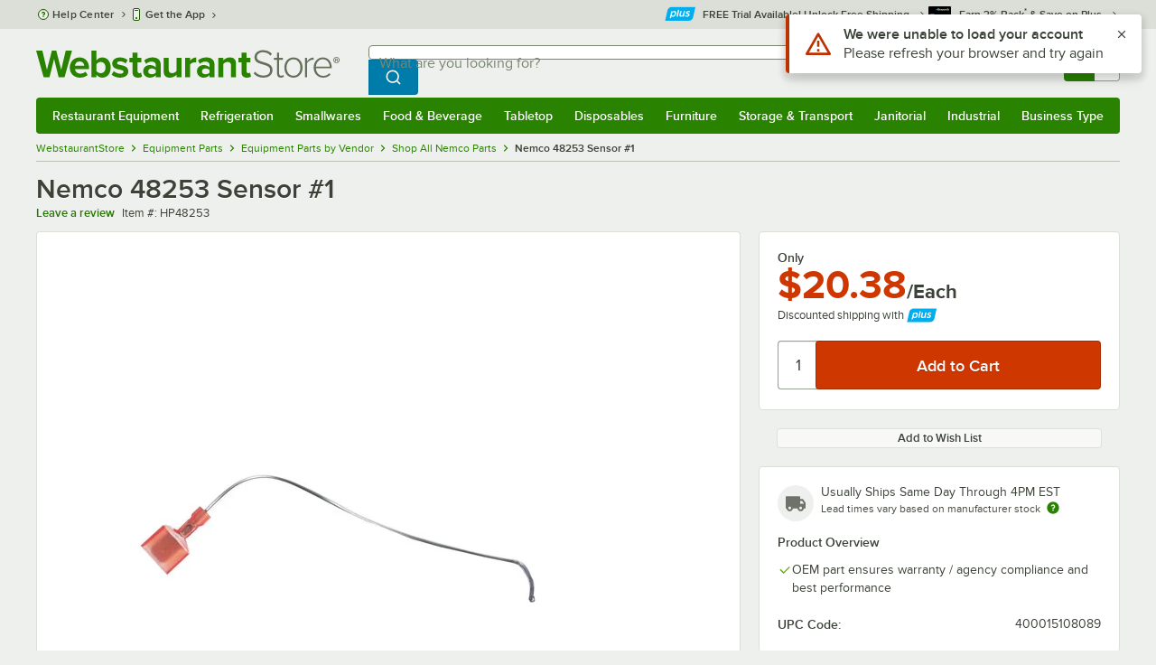

--- FILE ---
content_type: text/html; charset=utf-8
request_url: https://www.google.com/recaptcha/enterprise/anchor?ar=1&k=6LcMB7EUAAAAAIBgYhbNBrCNyKHlQtMgVYTjpT8V&co=aHR0cHM6Ly93d3cud2Vic3RhdXJhbnRzdG9yZS5jb206NDQz&hl=en&v=PoyoqOPhxBO7pBk68S4YbpHZ&size=invisible&anchor-ms=20000&execute-ms=30000&cb=qtzoms7q1jbr
body_size: 48724
content:
<!DOCTYPE HTML><html dir="ltr" lang="en"><head><meta http-equiv="Content-Type" content="text/html; charset=UTF-8">
<meta http-equiv="X-UA-Compatible" content="IE=edge">
<title>reCAPTCHA</title>
<style type="text/css">
/* cyrillic-ext */
@font-face {
  font-family: 'Roboto';
  font-style: normal;
  font-weight: 400;
  font-stretch: 100%;
  src: url(//fonts.gstatic.com/s/roboto/v48/KFO7CnqEu92Fr1ME7kSn66aGLdTylUAMa3GUBHMdazTgWw.woff2) format('woff2');
  unicode-range: U+0460-052F, U+1C80-1C8A, U+20B4, U+2DE0-2DFF, U+A640-A69F, U+FE2E-FE2F;
}
/* cyrillic */
@font-face {
  font-family: 'Roboto';
  font-style: normal;
  font-weight: 400;
  font-stretch: 100%;
  src: url(//fonts.gstatic.com/s/roboto/v48/KFO7CnqEu92Fr1ME7kSn66aGLdTylUAMa3iUBHMdazTgWw.woff2) format('woff2');
  unicode-range: U+0301, U+0400-045F, U+0490-0491, U+04B0-04B1, U+2116;
}
/* greek-ext */
@font-face {
  font-family: 'Roboto';
  font-style: normal;
  font-weight: 400;
  font-stretch: 100%;
  src: url(//fonts.gstatic.com/s/roboto/v48/KFO7CnqEu92Fr1ME7kSn66aGLdTylUAMa3CUBHMdazTgWw.woff2) format('woff2');
  unicode-range: U+1F00-1FFF;
}
/* greek */
@font-face {
  font-family: 'Roboto';
  font-style: normal;
  font-weight: 400;
  font-stretch: 100%;
  src: url(//fonts.gstatic.com/s/roboto/v48/KFO7CnqEu92Fr1ME7kSn66aGLdTylUAMa3-UBHMdazTgWw.woff2) format('woff2');
  unicode-range: U+0370-0377, U+037A-037F, U+0384-038A, U+038C, U+038E-03A1, U+03A3-03FF;
}
/* math */
@font-face {
  font-family: 'Roboto';
  font-style: normal;
  font-weight: 400;
  font-stretch: 100%;
  src: url(//fonts.gstatic.com/s/roboto/v48/KFO7CnqEu92Fr1ME7kSn66aGLdTylUAMawCUBHMdazTgWw.woff2) format('woff2');
  unicode-range: U+0302-0303, U+0305, U+0307-0308, U+0310, U+0312, U+0315, U+031A, U+0326-0327, U+032C, U+032F-0330, U+0332-0333, U+0338, U+033A, U+0346, U+034D, U+0391-03A1, U+03A3-03A9, U+03B1-03C9, U+03D1, U+03D5-03D6, U+03F0-03F1, U+03F4-03F5, U+2016-2017, U+2034-2038, U+203C, U+2040, U+2043, U+2047, U+2050, U+2057, U+205F, U+2070-2071, U+2074-208E, U+2090-209C, U+20D0-20DC, U+20E1, U+20E5-20EF, U+2100-2112, U+2114-2115, U+2117-2121, U+2123-214F, U+2190, U+2192, U+2194-21AE, U+21B0-21E5, U+21F1-21F2, U+21F4-2211, U+2213-2214, U+2216-22FF, U+2308-230B, U+2310, U+2319, U+231C-2321, U+2336-237A, U+237C, U+2395, U+239B-23B7, U+23D0, U+23DC-23E1, U+2474-2475, U+25AF, U+25B3, U+25B7, U+25BD, U+25C1, U+25CA, U+25CC, U+25FB, U+266D-266F, U+27C0-27FF, U+2900-2AFF, U+2B0E-2B11, U+2B30-2B4C, U+2BFE, U+3030, U+FF5B, U+FF5D, U+1D400-1D7FF, U+1EE00-1EEFF;
}
/* symbols */
@font-face {
  font-family: 'Roboto';
  font-style: normal;
  font-weight: 400;
  font-stretch: 100%;
  src: url(//fonts.gstatic.com/s/roboto/v48/KFO7CnqEu92Fr1ME7kSn66aGLdTylUAMaxKUBHMdazTgWw.woff2) format('woff2');
  unicode-range: U+0001-000C, U+000E-001F, U+007F-009F, U+20DD-20E0, U+20E2-20E4, U+2150-218F, U+2190, U+2192, U+2194-2199, U+21AF, U+21E6-21F0, U+21F3, U+2218-2219, U+2299, U+22C4-22C6, U+2300-243F, U+2440-244A, U+2460-24FF, U+25A0-27BF, U+2800-28FF, U+2921-2922, U+2981, U+29BF, U+29EB, U+2B00-2BFF, U+4DC0-4DFF, U+FFF9-FFFB, U+10140-1018E, U+10190-1019C, U+101A0, U+101D0-101FD, U+102E0-102FB, U+10E60-10E7E, U+1D2C0-1D2D3, U+1D2E0-1D37F, U+1F000-1F0FF, U+1F100-1F1AD, U+1F1E6-1F1FF, U+1F30D-1F30F, U+1F315, U+1F31C, U+1F31E, U+1F320-1F32C, U+1F336, U+1F378, U+1F37D, U+1F382, U+1F393-1F39F, U+1F3A7-1F3A8, U+1F3AC-1F3AF, U+1F3C2, U+1F3C4-1F3C6, U+1F3CA-1F3CE, U+1F3D4-1F3E0, U+1F3ED, U+1F3F1-1F3F3, U+1F3F5-1F3F7, U+1F408, U+1F415, U+1F41F, U+1F426, U+1F43F, U+1F441-1F442, U+1F444, U+1F446-1F449, U+1F44C-1F44E, U+1F453, U+1F46A, U+1F47D, U+1F4A3, U+1F4B0, U+1F4B3, U+1F4B9, U+1F4BB, U+1F4BF, U+1F4C8-1F4CB, U+1F4D6, U+1F4DA, U+1F4DF, U+1F4E3-1F4E6, U+1F4EA-1F4ED, U+1F4F7, U+1F4F9-1F4FB, U+1F4FD-1F4FE, U+1F503, U+1F507-1F50B, U+1F50D, U+1F512-1F513, U+1F53E-1F54A, U+1F54F-1F5FA, U+1F610, U+1F650-1F67F, U+1F687, U+1F68D, U+1F691, U+1F694, U+1F698, U+1F6AD, U+1F6B2, U+1F6B9-1F6BA, U+1F6BC, U+1F6C6-1F6CF, U+1F6D3-1F6D7, U+1F6E0-1F6EA, U+1F6F0-1F6F3, U+1F6F7-1F6FC, U+1F700-1F7FF, U+1F800-1F80B, U+1F810-1F847, U+1F850-1F859, U+1F860-1F887, U+1F890-1F8AD, U+1F8B0-1F8BB, U+1F8C0-1F8C1, U+1F900-1F90B, U+1F93B, U+1F946, U+1F984, U+1F996, U+1F9E9, U+1FA00-1FA6F, U+1FA70-1FA7C, U+1FA80-1FA89, U+1FA8F-1FAC6, U+1FACE-1FADC, U+1FADF-1FAE9, U+1FAF0-1FAF8, U+1FB00-1FBFF;
}
/* vietnamese */
@font-face {
  font-family: 'Roboto';
  font-style: normal;
  font-weight: 400;
  font-stretch: 100%;
  src: url(//fonts.gstatic.com/s/roboto/v48/KFO7CnqEu92Fr1ME7kSn66aGLdTylUAMa3OUBHMdazTgWw.woff2) format('woff2');
  unicode-range: U+0102-0103, U+0110-0111, U+0128-0129, U+0168-0169, U+01A0-01A1, U+01AF-01B0, U+0300-0301, U+0303-0304, U+0308-0309, U+0323, U+0329, U+1EA0-1EF9, U+20AB;
}
/* latin-ext */
@font-face {
  font-family: 'Roboto';
  font-style: normal;
  font-weight: 400;
  font-stretch: 100%;
  src: url(//fonts.gstatic.com/s/roboto/v48/KFO7CnqEu92Fr1ME7kSn66aGLdTylUAMa3KUBHMdazTgWw.woff2) format('woff2');
  unicode-range: U+0100-02BA, U+02BD-02C5, U+02C7-02CC, U+02CE-02D7, U+02DD-02FF, U+0304, U+0308, U+0329, U+1D00-1DBF, U+1E00-1E9F, U+1EF2-1EFF, U+2020, U+20A0-20AB, U+20AD-20C0, U+2113, U+2C60-2C7F, U+A720-A7FF;
}
/* latin */
@font-face {
  font-family: 'Roboto';
  font-style: normal;
  font-weight: 400;
  font-stretch: 100%;
  src: url(//fonts.gstatic.com/s/roboto/v48/KFO7CnqEu92Fr1ME7kSn66aGLdTylUAMa3yUBHMdazQ.woff2) format('woff2');
  unicode-range: U+0000-00FF, U+0131, U+0152-0153, U+02BB-02BC, U+02C6, U+02DA, U+02DC, U+0304, U+0308, U+0329, U+2000-206F, U+20AC, U+2122, U+2191, U+2193, U+2212, U+2215, U+FEFF, U+FFFD;
}
/* cyrillic-ext */
@font-face {
  font-family: 'Roboto';
  font-style: normal;
  font-weight: 500;
  font-stretch: 100%;
  src: url(//fonts.gstatic.com/s/roboto/v48/KFO7CnqEu92Fr1ME7kSn66aGLdTylUAMa3GUBHMdazTgWw.woff2) format('woff2');
  unicode-range: U+0460-052F, U+1C80-1C8A, U+20B4, U+2DE0-2DFF, U+A640-A69F, U+FE2E-FE2F;
}
/* cyrillic */
@font-face {
  font-family: 'Roboto';
  font-style: normal;
  font-weight: 500;
  font-stretch: 100%;
  src: url(//fonts.gstatic.com/s/roboto/v48/KFO7CnqEu92Fr1ME7kSn66aGLdTylUAMa3iUBHMdazTgWw.woff2) format('woff2');
  unicode-range: U+0301, U+0400-045F, U+0490-0491, U+04B0-04B1, U+2116;
}
/* greek-ext */
@font-face {
  font-family: 'Roboto';
  font-style: normal;
  font-weight: 500;
  font-stretch: 100%;
  src: url(//fonts.gstatic.com/s/roboto/v48/KFO7CnqEu92Fr1ME7kSn66aGLdTylUAMa3CUBHMdazTgWw.woff2) format('woff2');
  unicode-range: U+1F00-1FFF;
}
/* greek */
@font-face {
  font-family: 'Roboto';
  font-style: normal;
  font-weight: 500;
  font-stretch: 100%;
  src: url(//fonts.gstatic.com/s/roboto/v48/KFO7CnqEu92Fr1ME7kSn66aGLdTylUAMa3-UBHMdazTgWw.woff2) format('woff2');
  unicode-range: U+0370-0377, U+037A-037F, U+0384-038A, U+038C, U+038E-03A1, U+03A3-03FF;
}
/* math */
@font-face {
  font-family: 'Roboto';
  font-style: normal;
  font-weight: 500;
  font-stretch: 100%;
  src: url(//fonts.gstatic.com/s/roboto/v48/KFO7CnqEu92Fr1ME7kSn66aGLdTylUAMawCUBHMdazTgWw.woff2) format('woff2');
  unicode-range: U+0302-0303, U+0305, U+0307-0308, U+0310, U+0312, U+0315, U+031A, U+0326-0327, U+032C, U+032F-0330, U+0332-0333, U+0338, U+033A, U+0346, U+034D, U+0391-03A1, U+03A3-03A9, U+03B1-03C9, U+03D1, U+03D5-03D6, U+03F0-03F1, U+03F4-03F5, U+2016-2017, U+2034-2038, U+203C, U+2040, U+2043, U+2047, U+2050, U+2057, U+205F, U+2070-2071, U+2074-208E, U+2090-209C, U+20D0-20DC, U+20E1, U+20E5-20EF, U+2100-2112, U+2114-2115, U+2117-2121, U+2123-214F, U+2190, U+2192, U+2194-21AE, U+21B0-21E5, U+21F1-21F2, U+21F4-2211, U+2213-2214, U+2216-22FF, U+2308-230B, U+2310, U+2319, U+231C-2321, U+2336-237A, U+237C, U+2395, U+239B-23B7, U+23D0, U+23DC-23E1, U+2474-2475, U+25AF, U+25B3, U+25B7, U+25BD, U+25C1, U+25CA, U+25CC, U+25FB, U+266D-266F, U+27C0-27FF, U+2900-2AFF, U+2B0E-2B11, U+2B30-2B4C, U+2BFE, U+3030, U+FF5B, U+FF5D, U+1D400-1D7FF, U+1EE00-1EEFF;
}
/* symbols */
@font-face {
  font-family: 'Roboto';
  font-style: normal;
  font-weight: 500;
  font-stretch: 100%;
  src: url(//fonts.gstatic.com/s/roboto/v48/KFO7CnqEu92Fr1ME7kSn66aGLdTylUAMaxKUBHMdazTgWw.woff2) format('woff2');
  unicode-range: U+0001-000C, U+000E-001F, U+007F-009F, U+20DD-20E0, U+20E2-20E4, U+2150-218F, U+2190, U+2192, U+2194-2199, U+21AF, U+21E6-21F0, U+21F3, U+2218-2219, U+2299, U+22C4-22C6, U+2300-243F, U+2440-244A, U+2460-24FF, U+25A0-27BF, U+2800-28FF, U+2921-2922, U+2981, U+29BF, U+29EB, U+2B00-2BFF, U+4DC0-4DFF, U+FFF9-FFFB, U+10140-1018E, U+10190-1019C, U+101A0, U+101D0-101FD, U+102E0-102FB, U+10E60-10E7E, U+1D2C0-1D2D3, U+1D2E0-1D37F, U+1F000-1F0FF, U+1F100-1F1AD, U+1F1E6-1F1FF, U+1F30D-1F30F, U+1F315, U+1F31C, U+1F31E, U+1F320-1F32C, U+1F336, U+1F378, U+1F37D, U+1F382, U+1F393-1F39F, U+1F3A7-1F3A8, U+1F3AC-1F3AF, U+1F3C2, U+1F3C4-1F3C6, U+1F3CA-1F3CE, U+1F3D4-1F3E0, U+1F3ED, U+1F3F1-1F3F3, U+1F3F5-1F3F7, U+1F408, U+1F415, U+1F41F, U+1F426, U+1F43F, U+1F441-1F442, U+1F444, U+1F446-1F449, U+1F44C-1F44E, U+1F453, U+1F46A, U+1F47D, U+1F4A3, U+1F4B0, U+1F4B3, U+1F4B9, U+1F4BB, U+1F4BF, U+1F4C8-1F4CB, U+1F4D6, U+1F4DA, U+1F4DF, U+1F4E3-1F4E6, U+1F4EA-1F4ED, U+1F4F7, U+1F4F9-1F4FB, U+1F4FD-1F4FE, U+1F503, U+1F507-1F50B, U+1F50D, U+1F512-1F513, U+1F53E-1F54A, U+1F54F-1F5FA, U+1F610, U+1F650-1F67F, U+1F687, U+1F68D, U+1F691, U+1F694, U+1F698, U+1F6AD, U+1F6B2, U+1F6B9-1F6BA, U+1F6BC, U+1F6C6-1F6CF, U+1F6D3-1F6D7, U+1F6E0-1F6EA, U+1F6F0-1F6F3, U+1F6F7-1F6FC, U+1F700-1F7FF, U+1F800-1F80B, U+1F810-1F847, U+1F850-1F859, U+1F860-1F887, U+1F890-1F8AD, U+1F8B0-1F8BB, U+1F8C0-1F8C1, U+1F900-1F90B, U+1F93B, U+1F946, U+1F984, U+1F996, U+1F9E9, U+1FA00-1FA6F, U+1FA70-1FA7C, U+1FA80-1FA89, U+1FA8F-1FAC6, U+1FACE-1FADC, U+1FADF-1FAE9, U+1FAF0-1FAF8, U+1FB00-1FBFF;
}
/* vietnamese */
@font-face {
  font-family: 'Roboto';
  font-style: normal;
  font-weight: 500;
  font-stretch: 100%;
  src: url(//fonts.gstatic.com/s/roboto/v48/KFO7CnqEu92Fr1ME7kSn66aGLdTylUAMa3OUBHMdazTgWw.woff2) format('woff2');
  unicode-range: U+0102-0103, U+0110-0111, U+0128-0129, U+0168-0169, U+01A0-01A1, U+01AF-01B0, U+0300-0301, U+0303-0304, U+0308-0309, U+0323, U+0329, U+1EA0-1EF9, U+20AB;
}
/* latin-ext */
@font-face {
  font-family: 'Roboto';
  font-style: normal;
  font-weight: 500;
  font-stretch: 100%;
  src: url(//fonts.gstatic.com/s/roboto/v48/KFO7CnqEu92Fr1ME7kSn66aGLdTylUAMa3KUBHMdazTgWw.woff2) format('woff2');
  unicode-range: U+0100-02BA, U+02BD-02C5, U+02C7-02CC, U+02CE-02D7, U+02DD-02FF, U+0304, U+0308, U+0329, U+1D00-1DBF, U+1E00-1E9F, U+1EF2-1EFF, U+2020, U+20A0-20AB, U+20AD-20C0, U+2113, U+2C60-2C7F, U+A720-A7FF;
}
/* latin */
@font-face {
  font-family: 'Roboto';
  font-style: normal;
  font-weight: 500;
  font-stretch: 100%;
  src: url(//fonts.gstatic.com/s/roboto/v48/KFO7CnqEu92Fr1ME7kSn66aGLdTylUAMa3yUBHMdazQ.woff2) format('woff2');
  unicode-range: U+0000-00FF, U+0131, U+0152-0153, U+02BB-02BC, U+02C6, U+02DA, U+02DC, U+0304, U+0308, U+0329, U+2000-206F, U+20AC, U+2122, U+2191, U+2193, U+2212, U+2215, U+FEFF, U+FFFD;
}
/* cyrillic-ext */
@font-face {
  font-family: 'Roboto';
  font-style: normal;
  font-weight: 900;
  font-stretch: 100%;
  src: url(//fonts.gstatic.com/s/roboto/v48/KFO7CnqEu92Fr1ME7kSn66aGLdTylUAMa3GUBHMdazTgWw.woff2) format('woff2');
  unicode-range: U+0460-052F, U+1C80-1C8A, U+20B4, U+2DE0-2DFF, U+A640-A69F, U+FE2E-FE2F;
}
/* cyrillic */
@font-face {
  font-family: 'Roboto';
  font-style: normal;
  font-weight: 900;
  font-stretch: 100%;
  src: url(//fonts.gstatic.com/s/roboto/v48/KFO7CnqEu92Fr1ME7kSn66aGLdTylUAMa3iUBHMdazTgWw.woff2) format('woff2');
  unicode-range: U+0301, U+0400-045F, U+0490-0491, U+04B0-04B1, U+2116;
}
/* greek-ext */
@font-face {
  font-family: 'Roboto';
  font-style: normal;
  font-weight: 900;
  font-stretch: 100%;
  src: url(//fonts.gstatic.com/s/roboto/v48/KFO7CnqEu92Fr1ME7kSn66aGLdTylUAMa3CUBHMdazTgWw.woff2) format('woff2');
  unicode-range: U+1F00-1FFF;
}
/* greek */
@font-face {
  font-family: 'Roboto';
  font-style: normal;
  font-weight: 900;
  font-stretch: 100%;
  src: url(//fonts.gstatic.com/s/roboto/v48/KFO7CnqEu92Fr1ME7kSn66aGLdTylUAMa3-UBHMdazTgWw.woff2) format('woff2');
  unicode-range: U+0370-0377, U+037A-037F, U+0384-038A, U+038C, U+038E-03A1, U+03A3-03FF;
}
/* math */
@font-face {
  font-family: 'Roboto';
  font-style: normal;
  font-weight: 900;
  font-stretch: 100%;
  src: url(//fonts.gstatic.com/s/roboto/v48/KFO7CnqEu92Fr1ME7kSn66aGLdTylUAMawCUBHMdazTgWw.woff2) format('woff2');
  unicode-range: U+0302-0303, U+0305, U+0307-0308, U+0310, U+0312, U+0315, U+031A, U+0326-0327, U+032C, U+032F-0330, U+0332-0333, U+0338, U+033A, U+0346, U+034D, U+0391-03A1, U+03A3-03A9, U+03B1-03C9, U+03D1, U+03D5-03D6, U+03F0-03F1, U+03F4-03F5, U+2016-2017, U+2034-2038, U+203C, U+2040, U+2043, U+2047, U+2050, U+2057, U+205F, U+2070-2071, U+2074-208E, U+2090-209C, U+20D0-20DC, U+20E1, U+20E5-20EF, U+2100-2112, U+2114-2115, U+2117-2121, U+2123-214F, U+2190, U+2192, U+2194-21AE, U+21B0-21E5, U+21F1-21F2, U+21F4-2211, U+2213-2214, U+2216-22FF, U+2308-230B, U+2310, U+2319, U+231C-2321, U+2336-237A, U+237C, U+2395, U+239B-23B7, U+23D0, U+23DC-23E1, U+2474-2475, U+25AF, U+25B3, U+25B7, U+25BD, U+25C1, U+25CA, U+25CC, U+25FB, U+266D-266F, U+27C0-27FF, U+2900-2AFF, U+2B0E-2B11, U+2B30-2B4C, U+2BFE, U+3030, U+FF5B, U+FF5D, U+1D400-1D7FF, U+1EE00-1EEFF;
}
/* symbols */
@font-face {
  font-family: 'Roboto';
  font-style: normal;
  font-weight: 900;
  font-stretch: 100%;
  src: url(//fonts.gstatic.com/s/roboto/v48/KFO7CnqEu92Fr1ME7kSn66aGLdTylUAMaxKUBHMdazTgWw.woff2) format('woff2');
  unicode-range: U+0001-000C, U+000E-001F, U+007F-009F, U+20DD-20E0, U+20E2-20E4, U+2150-218F, U+2190, U+2192, U+2194-2199, U+21AF, U+21E6-21F0, U+21F3, U+2218-2219, U+2299, U+22C4-22C6, U+2300-243F, U+2440-244A, U+2460-24FF, U+25A0-27BF, U+2800-28FF, U+2921-2922, U+2981, U+29BF, U+29EB, U+2B00-2BFF, U+4DC0-4DFF, U+FFF9-FFFB, U+10140-1018E, U+10190-1019C, U+101A0, U+101D0-101FD, U+102E0-102FB, U+10E60-10E7E, U+1D2C0-1D2D3, U+1D2E0-1D37F, U+1F000-1F0FF, U+1F100-1F1AD, U+1F1E6-1F1FF, U+1F30D-1F30F, U+1F315, U+1F31C, U+1F31E, U+1F320-1F32C, U+1F336, U+1F378, U+1F37D, U+1F382, U+1F393-1F39F, U+1F3A7-1F3A8, U+1F3AC-1F3AF, U+1F3C2, U+1F3C4-1F3C6, U+1F3CA-1F3CE, U+1F3D4-1F3E0, U+1F3ED, U+1F3F1-1F3F3, U+1F3F5-1F3F7, U+1F408, U+1F415, U+1F41F, U+1F426, U+1F43F, U+1F441-1F442, U+1F444, U+1F446-1F449, U+1F44C-1F44E, U+1F453, U+1F46A, U+1F47D, U+1F4A3, U+1F4B0, U+1F4B3, U+1F4B9, U+1F4BB, U+1F4BF, U+1F4C8-1F4CB, U+1F4D6, U+1F4DA, U+1F4DF, U+1F4E3-1F4E6, U+1F4EA-1F4ED, U+1F4F7, U+1F4F9-1F4FB, U+1F4FD-1F4FE, U+1F503, U+1F507-1F50B, U+1F50D, U+1F512-1F513, U+1F53E-1F54A, U+1F54F-1F5FA, U+1F610, U+1F650-1F67F, U+1F687, U+1F68D, U+1F691, U+1F694, U+1F698, U+1F6AD, U+1F6B2, U+1F6B9-1F6BA, U+1F6BC, U+1F6C6-1F6CF, U+1F6D3-1F6D7, U+1F6E0-1F6EA, U+1F6F0-1F6F3, U+1F6F7-1F6FC, U+1F700-1F7FF, U+1F800-1F80B, U+1F810-1F847, U+1F850-1F859, U+1F860-1F887, U+1F890-1F8AD, U+1F8B0-1F8BB, U+1F8C0-1F8C1, U+1F900-1F90B, U+1F93B, U+1F946, U+1F984, U+1F996, U+1F9E9, U+1FA00-1FA6F, U+1FA70-1FA7C, U+1FA80-1FA89, U+1FA8F-1FAC6, U+1FACE-1FADC, U+1FADF-1FAE9, U+1FAF0-1FAF8, U+1FB00-1FBFF;
}
/* vietnamese */
@font-face {
  font-family: 'Roboto';
  font-style: normal;
  font-weight: 900;
  font-stretch: 100%;
  src: url(//fonts.gstatic.com/s/roboto/v48/KFO7CnqEu92Fr1ME7kSn66aGLdTylUAMa3OUBHMdazTgWw.woff2) format('woff2');
  unicode-range: U+0102-0103, U+0110-0111, U+0128-0129, U+0168-0169, U+01A0-01A1, U+01AF-01B0, U+0300-0301, U+0303-0304, U+0308-0309, U+0323, U+0329, U+1EA0-1EF9, U+20AB;
}
/* latin-ext */
@font-face {
  font-family: 'Roboto';
  font-style: normal;
  font-weight: 900;
  font-stretch: 100%;
  src: url(//fonts.gstatic.com/s/roboto/v48/KFO7CnqEu92Fr1ME7kSn66aGLdTylUAMa3KUBHMdazTgWw.woff2) format('woff2');
  unicode-range: U+0100-02BA, U+02BD-02C5, U+02C7-02CC, U+02CE-02D7, U+02DD-02FF, U+0304, U+0308, U+0329, U+1D00-1DBF, U+1E00-1E9F, U+1EF2-1EFF, U+2020, U+20A0-20AB, U+20AD-20C0, U+2113, U+2C60-2C7F, U+A720-A7FF;
}
/* latin */
@font-face {
  font-family: 'Roboto';
  font-style: normal;
  font-weight: 900;
  font-stretch: 100%;
  src: url(//fonts.gstatic.com/s/roboto/v48/KFO7CnqEu92Fr1ME7kSn66aGLdTylUAMa3yUBHMdazQ.woff2) format('woff2');
  unicode-range: U+0000-00FF, U+0131, U+0152-0153, U+02BB-02BC, U+02C6, U+02DA, U+02DC, U+0304, U+0308, U+0329, U+2000-206F, U+20AC, U+2122, U+2191, U+2193, U+2212, U+2215, U+FEFF, U+FFFD;
}

</style>
<link rel="stylesheet" type="text/css" href="https://www.gstatic.com/recaptcha/releases/PoyoqOPhxBO7pBk68S4YbpHZ/styles__ltr.css">
<script nonce="5f5eFZHV_oxUDW4dlruOyA" type="text/javascript">window['__recaptcha_api'] = 'https://www.google.com/recaptcha/enterprise/';</script>
<script type="text/javascript" src="https://www.gstatic.com/recaptcha/releases/PoyoqOPhxBO7pBk68S4YbpHZ/recaptcha__en.js" nonce="5f5eFZHV_oxUDW4dlruOyA">
      
    </script></head>
<body><div id="rc-anchor-alert" class="rc-anchor-alert"></div>
<input type="hidden" id="recaptcha-token" value="[base64]">
<script type="text/javascript" nonce="5f5eFZHV_oxUDW4dlruOyA">
      recaptcha.anchor.Main.init("[\x22ainput\x22,[\x22bgdata\x22,\x22\x22,\[base64]/[base64]/[base64]/KE4oMTI0LHYsdi5HKSxMWihsLHYpKTpOKDEyNCx2LGwpLFYpLHYpLFQpKSxGKDE3MSx2KX0scjc9ZnVuY3Rpb24obCl7cmV0dXJuIGx9LEM9ZnVuY3Rpb24obCxWLHYpe04odixsLFYpLFZbYWtdPTI3OTZ9LG49ZnVuY3Rpb24obCxWKXtWLlg9KChWLlg/[base64]/[base64]/[base64]/[base64]/[base64]/[base64]/[base64]/[base64]/[base64]/[base64]/[base64]\\u003d\x22,\[base64]\x22,\x22wqdZw5rDusOxw4vDicKGwqMKw6tzw47DtcKSUQPCpsODOcOiwqVTRcKJbhs4w4Vww5jCh8KBARJowpARw4XClHdww6BYID1DLMKwLBfClsOSwqDDtGzCpw8kVEUGIcKWQsOCwqXDqx1idFPCjsOPDcOhUmp1BTxZw6/CnXUdD3oNw4DDt8OMw7pvwrjDsXIOWwkFw4nDpSUgwr/DqMOAw5gGw7EgJX7CtsOGUMOiw7ssGsK8w5lYTRXDusOZRMOJWcOjXhfCg2PCpy7DsWvCg8K0GsKyCMOPEFHDhATDuATDsMOqwovCoMKnw64AWcOGw4pZODHDrknCllXCtkjDpQc0bVXDssO2w5HDrcKvwo/Ch21JSGzCgH5tT8Kww5zChcKzwozChD3DjxgmVlQGFFl7UmbDgFDCmcKPwrbClsKoKMOuwqjDrcOlQX3DnknDmW7DncO0NMOfwoTDn8KGw7DDrMK3AyVDwodGwoXDkWZTwqfCtcOqw6cmw69swp3CusKNXh3Dr1zDgcOJwp8mw5IsecKPw6LCkVHDvcO/[base64]/DljI3VcODIcOGw5JQD8Kbw6BtdmLDpWNVwqfDsCfDrE9kRC/[base64]/CsCNcLFYHwpcZe8OTVBxPdMOMwpjCncOOwrJHOMOMw5fDris5wpXDssORw7rDqcKXwpgtw5fCv2/DgCzCk8KVwq7Ck8OIwrfCjcO8wqbCrcKzfX0BOMKHw75Xwq0XYkHCoHrCk8K+wpHDqsOnPMKgwq3Dn8KJGRIOQyMDfsKdEMOlw7bDjV7CuikXw4zChcK8w6bDqQnDl3rDsDzCgnTCnlYJwq8kw7smw55/wrfDtRBLw6t+w5vCh8O/[base64]/CsnjDvHB3M8OEw6vDqcOFExrCocK4GsOyw7ALeETCgF0Ww6zCt1sGw6IywrBEwoPCrMKlw6PCmQ4wwqnCqg9UAMKVO1AjLsOEWng+wrFDw7QadmjDpV3Cp8KzwoJrwqzCj8OYwpVcwrJpw64Gw6bClcOOXcK/KAtFTCTCu8OWw6wbwoPDqsKWw7dmUBtQcEUjw6QXV8Odwq5wUcKCLgdDwoTDssOMwoTDpUNVwrYOwoDCpTDDs2U7K8Kiw4vDm8KDwrNRag3DsiDCgMKawoBnw7o6w6VPwo4Dwo1pWgPCoy9xez4UFsK+R13DsMK0Iw/Ci20PHHhPwp01wqTCgXJawro5Qg7CpRgyw7LDoXA1w6DDnxXCnAgkA8K0w6bDpEpsw6fDmlEew5x/ZcOAQ8KeYcOHIcKIAcOMFV92wqB7w6rDqVoUFi1DwrLCssKsaz1Zwq/CuDcbwpZqw4PCgDTDoBDCtifCnMK1UcKlw6JVwrotw65cA8OEwqzCnH0xYsOef2TDkEHDsMOXWSTDgTdpSkZAY8KHAgQtwrUGwobDrkxpw63Dl8KOw6bCrw0FJMKNwr7DtsO/wpt3wqghDkgNQQvCgjzDky7Dj33CtMK3P8Kswr3DogTCgFY7w5UrI8K4H0LClMKpw5jCq8KjBcKxfyZQwplwwqYkw4tUwrMqZ8K7IwYSHjZWRsOeOUnCpMKow4Z7w6XDujZsw644wocmwrloekdtEEM/B8O+XCbCmk/[base64]/CkEHCrA/[base64]/CrcOZwpnDk8OsNcO6VT1VwqLDl2c4NsKuw48SwpVfw55MLh4hTcKbw5hWeANUw5RGw6LDr1wQRMOIVRImOl/DgXPDqiB/wpdww4/[base64]/w5jDt8OJScO5X8OlE3zChF/[base64]/[base64]/CtHbDmwBOw5nCrkdoc8KeXFTDrQVZw5h7esKhH8KWKMOLehwfwogawqZdw4Eqw5JGw5/DrSkrU1QgJcKvw5Z2acOlwprDhsKjCMOcw6TDiUZoO8O0YMKlWVLCpQRcw5dFwq/CvTlabjkRw4fCqXJ/wrhfEsKYP8K1MA40GyVPwpHCvmVZwrfCvEHCt2fDmcKvVHvCrk5AO8Olwr9vw4woW8O/VWUeVMOpT8Kdw7tdw7lsIxZhKcOnw7nCo8KxOsOdGi7CqsKZA8OKwoDDm8OQw5kKw6/[base64]/Ck1PDnsKvwpnCpsOAFio4w70IQMKrcsKfGsKmVcOkNQXCjQQHwpHCicOGwr7CilhlVcKXc15xesOOw6FjwrBTGW3DnwJ8w45Vw4XDicK1w50qUMOWw7rCuMKsM3nDpcO8w5tWw7RDw4kdP8KvwqxUw51uVAjDpQnCvsKSw7o6w4sUw6jCqcKaD8Ofei/DvsOiOMO0HmrCiMKENw3DtlJvbQHDvgbDpVkLRsObF8K+woLDosKhRcKrwp8pw7UsZ0M/wok3w7HCuMOLQMOYw6I4wrZuOsOGwqXDnsOdwpkkTsKKwrtGw47CtV7DtcKqw5jCpcO5wpxsEMKpccKowoDDhDXChsKUwq8ePiUjamzCs8KsEUYxBcObQy3CtsKywrbDsThWw4vDiUPCigDChRdSJcK4wprCrFJVw5HCiSBswpjCpm3CtsK3OGgXwq/Ci8Ksw7PDsnbCv8K4GMO6PS4LFyVwUMO6woPDoFxDXifDqcO4wqDDgMKYdMKZw4RWRz/ClsO8PA1ew6rDrsOiwp54wqIcw5nCrcORanQ+WcOLOMOtw7PCnsO9WcKWw6h/HMOPwobDlC5JbsKYZ8O0IcO1KMKmcXDDrMOdfX5hOEtywpsVKiVJe8KLwoheJSpEw6o+w53CiTrDkk5Qwr9EcBnCicK2w6sfQcOywpgBwoDDrV/CnyxkP3vDl8K2McO4OULDjnHDkC4Qw6/CkWB4CcK9w4RSFgzChcO+wr/Dn8KTwrPCusOQfcOmPsKGbMOmbMO0wpRUMMKsbTQ3wr/Dgn/DucKXQ8ONw484ZMOYXsOaw7diw58RwqnCp8OIdg7DuTLCuj4UwpLCvwjCgMOnS8Kbwr0VbMOrDBJ2wo1PfsOcVydcbBp1wrfCn8O9w7/DjUVxQcKYwoUQYnTCrUMxVsKRLcKAwpFlwqofw4JDwrnCq8KGLMOqTcKdwrTDp13CjUNnw6DDvcOwXMOgasOcCMO+T8OEcsOBV8OUOClbWMOhe19rD20Mwq54M8Otw5bCosOAwqXCnk7Dgi3DscOxScK/[base64]/Cu1JLOXvDuFbCv8KPwpHDrsOmPcK9woTDq1cQw4QJZMOfw7l4WiLCi8KnV8O5wq4Dw5tyY14BBcOTw4HDmsO5aMKiJcOVwpzCtRkow7TCo8K5OcKINhbDmDIPwrbDvsKgwo/DlcK7w4RhDcO1w6EEP8KwJwAdwqTCsBIuTFMnODnDnxTDvAFZSDjCt8Kmw5xoacKsAjVhw7RHYsOKwoR+w77CpiMfe8O2wrpIUsKmw7gCRWVhw7Y/wqohwpvDpMKMw6TDk05ew4s4w4nDhSMmYcOIwo5fDcKqeGrCqDLCqm5HYsOQHEfDhjxAGsKfHMKvw7vClRvDvW4vwoUvwol5w6FEw7/DjMOnw4/DmcK4fj/DuScOf3tWLzIDwopNwqkxwot2w45wG17ChR7CmcKKwrQTw7t0w7/CnV8Yw6nCqj7DncKLw6nCpEjDhQ7Cr8OlPR1GacOnw49lwpDClcONwpU/wpogw4k1YMO/w6jDvsKoKSfClcOXwolow6HDnxxbw7zDv8Kaf1IXfU7DszUTPcOoc17CocKFwqbChnLCtcKJwp7ChsOqwq0ccsOWdsKYG8KZwpLDi0wswrR5wrjCtU1mE8KiS8KMZRDCkFgffMKxw7/[base64]/CnsOGw6rDksKVwpMKKj3Cljg+NhnCt8ORNmTCvVbCrcO5wp3Cs1R5VTdpw4HDnnvCmTRoMk0mw6PDvgxETRVNLcKoYcOjBzXDkMKrYMOLw7w7akhTwrLCucO1O8K7CAo6A8OTw4LCuxLDrXIgw6XDq8OWw5bChMOdw6rCisKXwqImwofCtcKYGsKjwpLCmAZ/wqx4SFLCoMKYw5HCjsKFDsOqM0/Cv8OQSBrDnmbDpcKdwqQbB8KewoHDtk/[base64]/RDdUbAtcEsOMDTHCvcO6w6oGSk9jwofCiGVswoPDgcOOYDUObzZcw6c1wq7CscOtw6XCiQDDn8OCE8OowrnCvg/DtXLDgC1AQsO1dWjDqcOgd8Ojwq5vwr3CoxfCtcKmwrtIwqNjwobCr05gV8KSHWxgwpoJw4ASwonCngwwfcKfwr9+wq/Du8Kkw5PCiyN4P1/DvcOJw5x9w6LDlgpjWsKjIMKLw4IAw6sKZSLDn8OLwpDCviBLw5fCsUIXw4/CkH19wpXCmlx5wqE4LD7CvxnDncKlw4jCqsKiwphvw5PCrMKFWnvDusKOdMK7wp9KwrEsw4vCtBoGwrVewovDtyZHw6DDo8O/wpJLQhDDsX8Sw5DDlmLDknDDqcKMNsKnXMKfwpzCvsKCw5bCtMKHIcKxwo/Dq8Kfw5J0wr53eAE5YjdpQcOGWnrDh8KpZMK4wpQgLRJQwqdBCcK/[base64]/EcOqDcOxwoHDi8KeM2Mewos2H3p+GsKBw4XDpFXCjMKtw7B8ccK3VC4Hw7vCpVbDgjfDtTnClcO/[base64]/[base64]/a8OPw4HDj8KfOT7CjsOcwpLCj8OuZ3vCm3rDnnZEwoBnwr7DmcOTaE/DpzHCnMODEgHCusO4wrFfE8OBw5cAw4ECRy0iVsKYBmTCoMOnw5Rkw4vCqsKiw5IVRizCgV7Cozpbw5cawpI1GgM/w59cdRLDnRIQw4rDqcKQTjR3wop4w6sSwp3DrjDCqTbCr8OOw5TChcO6CVEZTsOuwrnCmC7DkX5FIcO4McKyw48aXsK4wp/CicKKw6XDqMOjHFBFV0XCklLCrcOWwqHDlwQuw4bCqMOiOWnCnMK3YsOrJ8O9w7XDjiPCmAB6Vn3CqHACwo7CnC1BfMKtF8O6S3bDkknCgmUQTMO+HsOmwrbCu24ow7zCn8K4w6BtCBvDm2xAGDjDijpiwo/[base64]/Dm3saGcKxPTXDoWYowrzDkT8Rw7NGYsKOWhjCjxzDhsO9ZmjCrFgJw5d0aMOhD8KSc1V7Q1PCt0zCu8KdSyrCmHvCuH1xAcO3w7AAw6zDjMKbVitNOUApHsOYw7zDvsOjwrDDino/w6dBXC7Cp8OQAFbDv8ODwp0RFsOWwrzCox4AYcO2OnfDi3HCncK5ajRqw5lrQnHDjlpXwrXCrxjCkksFw59/wqnCs1IlMsOOWMKawrAvwrc2wowDwpXDiMKtw7bCnTzDm8KpThXDuMODFcKzSFLDrwocwoYDIcKiw5nCn8Ovw7pjwqh+wqs9RR3Dk33ClSENw6rDv8Ond8OAIUYWwr4Iwr/CtMKcwpjCmcKAw4DCgcKvwp1aw4shHAEtwqcKR8OTw5XCsyBNLFYiRsOAwrzDucOebnPDrnXCtRd8FcOSw4jDlsK3w4zCuGsrw5vCoMOCLMKkwogRHFDCv8OMY106w6zDqxPDpxlXwoVVDEpaaUrDmXrCjsKHCBfDsMKywp8PecOVwqHDhsOdw5vCgMK/wrPCrm3Cn3/[base64]/DvcO3wrjDnMOnWUdgwrcOwqDDtcKIw44nHXF5VcKUQwXCq8OjNkrDvsO6QsKQYQzDuBcBecKZw5rDhijDlcOCYks5wqkrwqcfwohxLH0zwrdow6LDqGBEQsOtecKJwplrWV4kRWnDnRYFw47CpXjDmMKLQX/DgMOsN8Oaw67Dg8OBE8OyEsKQPHfCv8KwOgZ7wokQQMKqYcOTwqrDp2YNC23ClgkHw4svwqNcQVYzAcK1JMKCwqIVwr81w5tpLsOUwognw7VUbMKtEcKTwqghw7/[base64]/[base64]/CtcOADzXDg8Kxw5lCw7Bbw4bCpndHW1/DncOAw5PCtjtoRcOmwrvCjsK9TCHDo8O1w5N3VcOuw7sSLsKrw7UYJcOidUXDpcKXAsONNl3Dn3s7wqM3fCTCvsKEwozCk8O+wojCtsK2ZkwNw5/DocK/woFoQiXDocK1QlHDpsOIQ2vDmcOcw5I7Y8OeXMKzwpk5d0zDicKpw6bCpizCl8K5w7zCj1jDj8K9wr8HaF9QIlERwqXDqMOZbg7DowMzfsOwwqFkw5VNw6BPBjTCgcOfAwPCl8Klb8OFw5DDnw9xw7/CoHFGwoJPwpLCnALCn8O9w5ZCE8KSwpHDu8Oyw6TCr8O7wqpROBHDgGYLRcKvwrDDpMKtwrLCmMOdw73ClsKYLcOnVUrCs8OfwoccDHhPJ8OODlnCs8K2wrfCqMOKWcKGwrPDtE/Dj8KlwqPDhFJ7w4fCiMK8GcOQK8OASXl+M8KETD5WbAfCl1Nfw5YCPyt2K8OWw6HDjy7DrVLDnMK6AMOpZ8O3wr/[base64]/DlMKdwpHDssKdasKXO3gWUm9PTsOaw55Zw6Ikwo8owpDCpidkSEVMT8KrXMKuSUrCucKFTXBWw5LCmsOVw7TDgV/DoU7CrMOXwrnCgsOBw5MdwpvDvcO6w7TCllhjPsOBw7XDq8Kfw71zRMOaw53ChsO8wrMjEcO7PAnCgWoRwqLCksOkJHTDhSJpw6xpWQFCbDjCkcObXQg7w4ltwq0bbjtxSUorw7XDqcKBwrFqwoYMBFAsfcKKGRArE8KuwrjCgsK/YMOYIMOtwpDCmMKXJsOjOsKdw49RwpoUwpnCmsKLw4MkwpxOw4/DmcKRB8KSW8ObexnDjsOXw4A+C3zCjsKXQ3XDpT3DtWrClnwQaRzCqBXDmDNqPURRZcOfdsOvw5V3EUfCjilkWMKXXjlywqU0w7XDqMKeccKlwrLCp8Ocw6Unw5cZHsKAEDzDqMOCEsORw6LDrS/DmsOTwpE0KsOLNAXDkcOkZDcjTsOow4fDmgTCh8OJR2I6wqrCuW7Cl8O1w7/CuMOpZlXDrMKXwoTCsWzClncqw5/DnMOywowHw5USwpLCoMKowrjDsXvCgMKTwpvDmUR7wrRFw54qw4XDhMKGQcKfwo9wLMOKDMK7URPDn8K/wqsJw4nCrjPCm2onWQvDjzo0wofDgj02bQ/CvSLCucOlasK6wr0taDfDt8KoBGgIw4jCg8O5w5zCnMKUWsO2woNsFl3Ds8OxdWQww5bCjkbCl8Kbw5zDokbDq2jCtcKXZnUoK8OOw6QsImrDhcO/w60cFGbCu8KXaMKOXhMyF8KTLDwlDMKTQMKuAn1NQMKrw6TDlMK/GsK1aglZwqbDnSE4w4nCiTbDhsKZw58tCQzCi8KFesKsRMOnUcKIJQpNw5g1w4rDqCPDh8OYFijCpMK2w5PDl8KxLcKCLUA4ScKTw7jDols2T0oRwqXDgcO/N8OsF1xnKcO2wp/[base64]/w5/DhMKNRMOtwpvDksOYOsKaw6rDnsO9w4JDGsOEwposw6nCuBp9wrYDw6UTwrg/XlTCgj1Uw5EXYMOHNMKbfMKIw4p/EsKffcKkw4TCiMKYH8KCw7PCvAM5bXvCq0vDiwTCqMKiwp1ww6IlwrcZP8KPwppSw6RFK0zCqMOWw6DCvcOsw4LCiMOewoXDuTfCssKFw6MPwrEewqzCi1XCpSbDkwQoZsKlw4Jhw6vCiTPDo33DgiVvCB/DsmbDsScCwpcmBh3CrsOUwqzCr8OZwr4wGsK/b8K3J8ORVcOgw5Ygw4VuPMKRw4gUwprDjXwPfMOEXMO7OcKGDx3CjMKLDQbCu8KFwqvCg3rCnFEAU8KzwpTCtgQ+Ixt9wozDrcOLwpwIw7QBwq/CsBE4w7nDocOdwoQsKlnDpsKvKU1cH1zDv8KHw4c0w4NrU8KscGHCnm4kVcKDw57CjVI/[base64]/[base64]/[base64]/CtA8mIXjCjMKmwp0Pw5jCoUHCisK1wqJZw6FJKi/CoiQywrTCr8KCMMK/w6N1w5MLe8O+WU0Pw4zCuy7CosOAwoAJV0I3WkrCpjzCni8Jwq/[base64]/[base64]/AMOVwpPCq141PgpXw7xxVEHDtCfDoF4OwpLDo1paU8O1w6XDu8O2wrF4w53CpW9QEcKPTcKFwpRKw7LDusO8wqvCvMKQw4zCnsKdTk/Cuix2e8KZMVxYVMOXNsKWwojDhcOLQyHCtH7DsSnCtDFxwqlnw5ExI8Opw7LDg10QenJIw4AkECVbwp3DnWs0w7g/w6Uqw6VsGMKdZn51w4jDiwPCrsKJwoTCs8Onw5B/ehnCu3Rmw4TCk8OOwrsqwqwBwo7Do0XDhxHCgMO7BsKuwrcJZkZ3esOUYsKSagB2fn4FSMOMDcOEDMOSw4F7KQV3wpzCmMOlScOOGMOiwo/Cg8KLw4XCkxXCj3gHR8OLXcKhHsKlBsOFH8Ofw54iwroKwr7DtMORTTBkf8Khw57CnnHDvnZ+HcKPGi8aA03Dh1IWLVrDsg7Du8OIw5vCp3h6wpfCi1wJXnNVTsK2wqw2w4xEw493CUvCqHIHwpJkZ2/CqjjDiR/DjMOPw5HChiBMX8Ojw4rDoMOHHkIzTVJ1w5BhT8OGwq7CuUZUwo5zYi00w7gPwp3CvTdfeh1YwotGfsO6WcKkwoTDucKGw7FDw6LChxXCo8O6wpMCGMK/[base64]/Cqz4Xw4xZa8OUwrc5w59Mw6TCtg1Kw7Vhwq3Dn39IHsK4OMO1HHrDrUBfSMOPwod+wpLCrmpJwrh2w6ArVMKZwotIwq/Dl8KAwrombWHCl3LCq8ObR0vClsO9MF/Cv8Ofwr4fVWo7MCATwqgLYcKuQ35mMCk8fsOCA8KNw4Uncx/DsGI0w7UDwqsCw6/CnGvDosO9fVdjH8KyLgZVN0DCoXcpBcK6w5MCW8KtVWnCgRQ9DhLCkMO9wpfDm8OPw4vDvU/Ci8KyGmfDhsOIw7DDssOJw4RbLAQBw7IdeMKZwrJiw7Mrc8KZNzvDgMK+w57Cn8O0worDljh7w447DMO7w7PDuDDDhsO3EcO/w4JNw5h/w7wAwqRnaWjDjGA1w48Bf8O0w7tvGcKBbMOYKDJEw57Dr1bCnFfDngzDln/DlmPDkkNyAw3CqG7Dg2VtT8OwwqEtwoZwwogkwpNRw557bsOnKiXDslRUIcKkw44FVgtCwqt5MsKZw5Vpw5TCiMOhwqZkFsOKwqUwMMK/wq/DssKgw5LCryhJwrvCqDoWFsKeJsKNZsKgw5dow6khwoNdc1zCgsOWXC7DkcKKcA5Bw57Clho8VBLCl8O6w5QLwpopMTosKMOowpnCizzDusO7eMKVfcKZC8OafX7CusOlw6rDtzEpw7/[base64]/DrsOpw7PDosOyw4NwIMOJVg5JY8OFUHpxGCVsw4XCti1DwpRpwooUw73Dq1wTwqvChTApw4R6wrF6RADDscKvwpNAw5dTMz0Rw7ZBw5/[base64]/w7XDusKQw5DCkcKyHkEvKsOkBRTCrVzDmwYcw6TCvcK0wovDnTDDkcKwCgPDnsOfwpjCusOsTjLCiV7CqUw1wqTDr8KdL8KLe8Krw6tDw5DDrMOFwqMUw5HClMKBw6bCuRTDvgt6FMOzw4c2BnbDisK/w6bChMOMwo7CmErDq8O9w4XCuy/Di8Kxw7XCn8Kfw6xyMSN0JcOhwrQxw49xAMOPWCw2HcO0HFLDvcKaF8Kjw7DCjDvChhNWRkVNw7jDiBU5Bl/CiMKDbT7DnMOwwopsFULDuQnDk8OZwotFw7LDtsKJaiXDo8KDw4pIU8Kkwo7DhMKBJykFXi7DgF8Ow4h8AMK7J8OowoEuwoVfw7nCp8OUFMOpw7hvwq3CpcOewod/w5rClHTDlMOMOl5uwo3CsVAyCsK+e8OTwqTCgcO5w7fDmDHCoMKTdT0/w4jDkEvCvSfDlnPDsMK9wr8RwpXCh8ODw6dVeBRtBsOxYFEVwpDCiVBvTTUjRMOmc8KpwpDDoA4ewoXCrSNkw6rDgMOswo1Vw67CmFrCnyDDrcKDEsKCb8O3wqkuwppLw7bCkMOxewNKdxfDlsKyw7hewo7CtB42wqJeMMKew6PDosKURsOmw7XDs8O4wpAKw5ZWKnE/wo8cATLCiUrCgcOyF13ChRLDrRpie8OzwrfDmz4fwpXCmsKlL0wsw5TDoMOZf8KyLTbDji7Ckxc/wopTeRHChsOqw5MwJlDDqjzDucOmN0/Dk8KlVT18P8OoO0Vgw6rDkcOSYzgQw5hMEz0Qw4ZtHRDDmcOWw6IxO8OLw6jCgMOZDVfCv8Osw7fCsyTDssO6w5Uew5ELEH/CnMKofcOwXSvDscKnH3rDisOmwpRvZDk8w65iO01wUsOawqciwoLCt8OnwqYpDBPDnGU+wp0Lw7EAwotaw7kTw6vCisOOw7I0IMKCNSjDr8KNwoBLw5rDm0zDmMK/w4k0JTBXw5bDlcKzw4UWIRhrw5rCslPCv8O1dMKkw6TCgFNNw5d7w74YwrzCocK9w6F/[base64]/CpRDCjHwmw5LCu3ArCsOvw55+wqjChgnCoMKzUMKPwqvDrcOVHsKvwpZCPBDDoMOeOyNfOVNHNVJwa3jDncOPQldZw6NAwrg6MABWwoXDvMOEUEl4dsKWDEdAYnELZcOSScOWC8KqMsK1wqQOw7xOwrYLwqYzw64SUxwsE3NTwpAvURTDnsKQw61BwqXCq3/DlTvDucOowrvCmhHCjsOMTsKkw5wRw6LChl02NxscFMOhFDkCDcKGGcK1fF/CjhLDm8KpZBFWwoNOw71ZwrPDnsOJV2EwRMKCw6PCrTfDuAfDjcKOwpzCg29UTxgJwpBiwq/Cs1jCnXPCsygXwrTDvhrCqE3DgwfCuMOlw6MBwrx8M3DCn8KwwoQTw7t/[base64]/CgMOCwpfDsRkrKQxpwqnDqwjDrcKiDCfCkQZMw4HDvwfCujw5w4wTwrDDssO9wr5Mw5fCrwPDksOTwqB4OQQ1wpM2ecK5w4rCq13CnFXCpxbCn8Oww5lEw5TDhsKfwpXDrh1tP8KSwpjCl8K3w48CNhvCs8O0woU/AsK6wqPCrsK+w6/[base64]/Dt3FbdcKXw4zCtcOvw7PCpFhHWsOFHhQ0w69Iw5nDmBTCksKMwoEsw4PDp8OgY8OzOcKOUsKmbsOKwpUsW8KTEmUcQ8KEw4/[base64]/w7rDtcOqaxgBwoXDrTRrZz1vPRPDscKVEsKGSCAWdMOjWMKdwozDhMOCw4TDvsKyf03Cp8OQW8Krw4jDvsO7d2XDpF5ow7jDpMKQWwTCu8O1w4DDuEvCmMKkVMO0SsO7d8KRw6nCucOIHMKbwoQiw5hjJcOOw74ew6pJVwtuwrhmwpbDscKSwrEow5/CtcO/w7hvw4LDlibDlcOzwp7CsGAPSsK1w7XDg0Ibw7F1eMKqw5sADMO0FAZ0w7pFWcO3DR02w7QPw5ZQwqNFMSJ0OiPDisKKdAPCkgMMw6DDpsKSw6HDhWHDvHvCosKYw405w6DCnGpuMcOmw7A5w7vDjx3DkV7DrsOVw7PCizfChMOnwoHDjTPDi8Orwp/[base64]/Dm8OtemgIw41Uw48PwrjDusKKw7AHwqU0wrLDiMK/f8OPXMK6YsKwwpHCi8KSwpZnccOxW2RTw4fClsKAdEBlB399ZEtvw4rDlFMvBhYFSkLDlDDDky3CmHcMwo/[base64]/DicKfNDJawp0IBnpHWsKWwp4rEzvCgcOHwoUQw6LDssKADQstwphgwqHDucK+fVN9K8K5Llc5wr8/w6jCvg5+DcOXw5MscjJGFnZqBGkqw6UXacOXHMOkYwjDhcO0enjCnFfCvMKLfcOJInwWfsK4w79HfsOnXC/Do8O3GcKpw5x8wr0eQFvCocOBasKabF7CucKcw5Usw60Vw6HClcOtw5F6UE0aacKFw4k1DMObwp4dwoR6wphvLMK6Gl3Cr8OFPcK3ScOlNjLCn8OJwobCvsO4XVpiw43Dtz0DWQ/CrXvDiQYhw4zDkAfCg1UuXFnCshdjw5rDssOZw5nCrAY2w5bCscOiw6DCsxs9EMKBwoVBwrZCMMOLISnCpcObDMK5BH7CtsKQw5wqw4sGZ8Kpwo/CjjoCw7HDt8KPDBTCqV4Xw5pCw5PDksOww7QWw5nCvXALw6k6w6pXRnTCicO/LcOJPcOsE8KqfcOyAjlwZiJ5SE3CiMOJw7zCkyx5wpBjwqfDuMO6NsKRwofCtjc9woZid1/[base64]/DoWMGwp8oH1TCtMO/[base64]/DrsOxX8Oxw7vCnlgPw7zCg8KpXQnDqENWw748HcKoW8OCAABmCMKow7zDg8OcIixkYwwZwq/CvSfCm2fDvsO0RQY4DcKuAMOuw4EaF8K3w7TDoyfCixbCgBrCr3pywqNzYnl6w77CpMKfagHDv8OPw6jCvUwtwpYhwpfDvQ7Cp8OSOsKfwrPDhcKew7PCll3DvcOUwrtlEXvCjMKawrvDj29Zw5JsN0PDsiZ1NMOJw4/DjgJxw6VwIU7DucKhL21+a0kBw5PCusOfAUHDpxxuwrI8wqTCmMOCX8K8JcKqw6YQw4EKNMO9wpbCn8KmVS7ChkrDjTUowqjChxwED8O9anJJeWJuwp3CncKNAm9fdCnDt8O2wqBKwonCsMOdW8KKdcK2w4rDkQthFwTCsCZNw70pw5zDksK1ejB8w6/ClndfwrvCnMKkCcK2aMOaAFlAw6DCnSXCi1rCvXxreMK0w7VQWC8NwpRjbjfCpjsUcsKHwprCgQRlw6fDgibCo8Olwq/Dn3PDl8KuJMKBw7HCnHDDvMOUw47Dj0TDpH0HwqMswpoVYFrCvcOiwr3Dm8OsSsOsQC/Cl8KJOTk2w4MPSDDDtyPCnU80NMOXNGrDgnPCrsK6wqLClsKfUlAWwprDisKIwoQ6w7E1w7XDihbCncKjw484w71jw65ywot+JMOpBErDv8OlwonDtsOdZcKMw4TDr2MiK8OnUnLDoXw4WsKJPMOEw45hQjZ7woYwwpnCicOfaEfDnsKkLsOUJsOOw7rCgwx/[base64]/FsObNE7Dhn1lwqHCsMO5w6kRw5vDpcKMwqkcZ8KmScKeH8KUdcOoIQDDgh9Lw5AewqbCjg5cwq/CrsK/[base64]/ChsKlbsO7AXlWBx/DjmR+wpfClUJ7LMKLw4MhwpBSw5wuwqdEYltyLMKmUcOBw6gjwqI5w4jDg8KFPMKrwpJOIB4TcMKtwqNnBi0wbzgbwprDncO1P8K4NcOLOjfCkgTClcOfG8KsHUNkw7nDmMKgXMO0wpIUbsK4BUTDq8OZw4XClTrCsDpQwrzCrMOqw4t5URdWbsKgBRXDjy/CsFBCwrbCicOawo3DmAHDtip5BCJUWsKhwowhWsOnw4lDwrpxEcKFwrbDiMOMwoksw4PCn1lHNj/DtsO/[base64]/DrsKSenTDglXCiCR/[base64]/[base64]/CiQXCsXVfO8OmHQ56EcOhw6Fkw5Qaw53Cs8ONPAZVw63DggPCucK7bBtEw6DCvBLCh8OEwrDDm2XCgEktDRbDpgc8EMKTwpjCjBHDisO/EDzCsiROJGpoXcKhZk3CmsOjw5RGwo0mw7pwA8KmwqfDh8K3wqHDqm7CrWkaf8KXFMODTn/CpsOzSw4rdsOdUGd3PzzDiMO1wp/CtG7DuMKnw4cmw7ogwpMOwok1TnnCmMO5AcKfVcOYCcKpSsO8wod9w5dmTmAhT2Jrw6nDo2LClTpawqbCsMOuVAgvACXDnMK9DAlCEcKzcDvCr8KaHigNwp5HwojCgMOiZhXCmD7DocKlwq/CjMKPEjvCpVfDgk/Cm8OjGnrDmRsaeh7CtTIWwpfDkMOrWCDDqjwnw67DlcKIw7DCi8KeZmMRVQgTD8KGwoR+JcOaG2E7w557w4fCrRjDhsOaw7sqWmFLwq5Aw5ABw43DsRDCq8K+w4Bjwoc/wqbCimdeCjfDqGLChTAkYycdT8KEwotFasOKwpnCvcK9GMO4wo7Cl8OaTxURPhDDkcOtw4M4Sz/Dk2AcIwYGNMOcKhvClcKKw5pGWB9vcwvDhsKNUMKHOsKjwoLDlsOZJhXDs1bDsCN3w4XCm8OUUl3CnxVbVELDkzsPw7okEMO/[base64]/DhSptR8ORw7R3EzxAeUxAbklNKHvCkXTCjsKKKjbDj0jDozXCrAzDkk/[base64]/ChQzDgcKkw6nDoycZGMKAw5DClsKxPMOjwqs3w4nDtsKJw5LDtsOAw7jDjsOGaRNhQRQ5w51XcsOcNMKYeiB8VmJaw77DkMKNw6Vfw67CqykFwoULw7zCjyzCly1xwo/DnQXCh8KjXnFEfAbCjMOpccO3w7ULXcKMwpXCkjrCvMK4GMOPPjrDnwccwrbCnyLCkggxbsKewozDlijCu8KsKMKFc0EbX8O0wrofBDHCjzfCrnAyIcODEcOiw43DoSPDrMOGQznDmC/CgkIbcsKAwoTDg1jChBbDlVPDkFTDlFbCtQNJXzrChsKUAMO/wpzDicK7FH0EwrDCjsKYwogtdUsIdsOTw4VGGMO/w7N1w53CksK/W1JYwrXCpAkMw6fCnXlqwo8FwrVTbW/CicOPw7rCjcKlaSrCqHnCrsKWNcOewqtJfDLDon/DonABHcOnw4clRMOPGyzChkDDnglQw7hmPArDhsKBwoEwwqnDqRvDiV9dHC9bacOIdSRZw6hIE8O2w696wrt9UBtpw6Apw57DocOkNcOHw5LClADDpGJzfXHDrMKgKhpbw7/CrjzCkMKtwqMTbD3DnsKvKifCqsKhK3sga8KSVMOyw7ZRQlzDt8KgwqHDkADClcOYbsKue8KnfsOefAQiEMK5wqXDsUgiwrIWAXbDsBTDsjvCvcO6ElYqw4LDicOywp3CocO9wr0Owo47w5svw5x3woY6w5zDl8OPw41Jwod/QUDCucKOwpMhwoNJwqpGEsOiM8Kdw7rCiMOtw6E6NgzDocOjw5TCpHnDl8OYwrHCocOhwqIPUcOjWsKsYcOZXcK+wpApY8OoX1huw5LDoEorw495w6zDnSXDt8ORUcO6EznDtsKrw5TDjwVywq0lKDwiw5VIRMKFFMO4w7BQfTgvwotqKSDCmBB5NMOWT04RcMK+w7/CswVIUsK8VMKDV8OrKzvCtnnDssOywrnCqsKzwoTDrMOnFMKpwpohFsKPw7wBw6DCigM7wq9qw5TDqQPDqHR0I8KXE8OwcXpewpEmO8KdKMOPKhxXDC3DkDnDihfCmzvDosK5Y8ORwpLDpT17woM+YsKDDxTCqsO/[base64]/w6HDn3R8wobDpMOfw4d0wq3DosOiwr7Cj8KCFgMOwq/DhUTDmgovwrzCosKYwoooJ8KZw5FiIMKBwqkZDcKEwrzCs8KNdsO6PsKlw4nCmHTCuMK2w5wSSsOJGcKgesO7w5fCrcKJFMOvTRvDozQkw49Uw6bDusOZYMOnFMOnOMO8KV0+BBPCrRDCqcKbJwgdw7ErwoTClhBDbFHCtjUqa8OlPMO7w4rDosO+wpzCqxTCo1/DuHduw6rChizCjsOywr/DuxXDuMKlwoBlw7h1wr4Hw6ooPxTCvALDmGozw4TCnCtcH8Ogwrg+wp44D8K5w6DCtMOmIMKxwrrDkh3CkxzCsirDh8O5CSAjwrtfen0MwpDDvHE4GArCjsOYT8KJNVbDjcO8TMOVeMOgQ1fDmhrCocObRVsrMMOUdcOCwofCrlnCoEk/wrXCl8OpdcO9wo7Ch3fDjMKQw4DDhMKvfcOVwqvDmjJzw4ZUc8KFw4PDj1xWQ2jCmxxVw6/DncKVbMOHwo/CgcKyMcOnw4p5c8KyZcKmGcOvNkE9wpk6wpBhwo5ywpLDmXduwodPVEXCvWg6wqbDtMOgDh4xcWB7fxvDicK6wpHDgitow4UVPTIuOVB9wq0je0AGZUdPJFfChDxhw6jDsX7Cv8KOwo7Ch2RGfUBnw57Cm33Dv8ORwrVawqd/wqbDtMKswpgJbi7CocOnwoIvwpJIwrTCk8KVwpnDtEFiKGN4w54GSEoDAB3Cu8K9wrtsD3kVdg1ww77CimjDjT/DgxbCmnzDncKrEG8SwpbDjythw5LCi8OuHTPDj8Opd8KqwqtrWMKQw4dRcjzDrXPDtVLDgl5Fwp13w7c5fcKVw78Nwr4PND12w4DCqzvDrHcyw5pLURvCosK5VQIGwr0sesOJUMOHw57Dv8K9Ih4/wrlCw74tFcOYwpEDOsOvwp4MMMKPwpAbWsOJwowGH8KHIcOiKcK3P8OCccOpHy/Cg8KVw6NXwp3DtiDChkHCi8KjwpM9e0wyD3LDhMKVwp/Dlh/CgMKqYsKCBxoMWcKMwpZeBsOiwqUFQsOzwpRrVMODHsKpw4szD8K8K8OTwp3Cvl5zw7oGfCPDl0fCjMKPwpfDo2wZLDfDv8OGwqp/w5fCiMO5w4bDv2fCnj4fI2MPL8OBwph1SsKFw7/DkcKDaMKHPsK7wooFwrjDiHTCoMKoaldhBwbDqcKICcOHw7bDu8KnQjfCmkLDlVV3w6vCo8OIw7kLwpbCn1jDj3nDuC0fVHYyV8KJFMO5YMOzw500w78YbCTDlW06w4NgFX3DgsONwpQCSsKMwok/TXNIwoB7w5ssacOOYw/DmkkRcsOFJioNcMKewrBPw7nDoMO7CAzDgzHDjjLCvMOpJA3Cn8OVw6LDsl3CsMOtw5rDkwZTw6TCqMK8IBVMwpIvwqEnPgrDpnpEYsOrwoZGw4zDjStPw5B5X8OhE8KJwrjCosOCwqbDvVZ/wo5zwofDk8OWwrbDoD3DhsO6C8O2wrrCoXARAE0bTVTDlsKgw5pgwoREw7ILOsOff8KKwq7DmlbDiBovwq9lP3nCusKSwqd4K3RVD8OWwo4oWcOISHZuw7AGwp9xWAbCiMOAwpzDqsOgFl9SwqHDtsOdwrDCui/Cj2zDsWHDosO9w6RRwr8JwrTDgUvCohArw6waRn/[base64]/[base64]/DtcOawqbClsKcKWPCkEPCkCg8XQzCoMOOw6t1w6xZwpZVwq13SDLClH/ClMO8VcOROsO3Smd7wqjCoHdVw7rCqXrCgMOYQcO+aCLCjsODwqjDpsKMw448w4TCgsOKwrfCj1JiwqpUb3bDgcK9wpTCtsKCV1MCNQscwqw7QsOXwolOA8O4wq/Ds8Oewq/Dg8KLw7lzw7fDpMOcw4RvwpN8wpXCi0ouaMK9J2FTwqPDvMOmwo5XwoB1w4nDuiIkWMK6CsO+E0cGLylvA1VgBA3CjhjDvijCusKLwr8kwpTDlsO/AlUdaQV4wpdqAMOawq3DscOfwoF2ecOUw6UVZMKawpYtKcOlODfDmcO2WQ/DqcO9Dkx5MsOjw5E3b1x1cnTCgcOJHRMSN2HClE8IwoDCrQ95w7DCgwDDvHwDw4rCjcOhWzrCl8OwWMKyw65oVMOrwrh4w5BGwpzChMOpwpUraC/DscOOEm0iwojCsCllOsODCyTDgk47X0/Du8OeZHTCqMOnw6oVwqjCvMKsMsO6XxnDtMKTKUhCZQE5d8KXGX0Mwo8jBcKOwqPCkmhMcmrCiTnDvScuTMO3wq9eIRc1TQPDlsKVw5gWd8K1R8O/[base64]/Cv09Sw5MyG1vDrcKYwpDCrcO7w6zDscOGcsO3w5XDq8KwVMOSwqLDiMK+wr/CskE4NMOXwqvDjsOFw5w7KDoDdcOew4LDkjlAw6t7w7jDi0t5wpDDjmLCgMK9w77DkcOHwpTCpsKDZ8OofcKnQ8OKw7Ndwo9Ow6d1w6zDisObw6IGQMKFdULCrCLCsDvDusKewpjCpHzDoMKfahNeeCDCs2XCmA\\u003d\\u003d\x22],null,[\x22conf\x22,null,\x226LcMB7EUAAAAAIBgYhbNBrCNyKHlQtMgVYTjpT8V\x22,0,null,null,null,1,[21,125,63,73,95,87,41,43,42,83,102,105,109,121],[1017145,304],0,null,null,null,null,0,null,0,null,700,1,null,0,\x22CvoBEg8I8ajhFRgAOgZUOU5CNWISDwjmjuIVGAA6BlFCb29IYxIPCPeI5jcYADoGb2lsZURkEg8I8M3jFRgBOgZmSVZJaGISDwjiyqA3GAE6BmdMTkNIYxIPCN6/tzcYADoGZWF6dTZkEg8I2NKBMhgAOgZBcTc3dmYSDgi45ZQyGAE6BVFCT0QwEg8I0tuVNxgAOgZmZmFXQWUSDwiV2JQyGAA6BlBxNjBuZBIPCMXziDcYADoGYVhvaWFjEg8IjcqGMhgBOgZPd040dGYSDgiK/Yg3GAA6BU1mSUk0Gh0IAxIZHRDwl+M3Dv++pQYZxJ0JGZzijAIZr/MRGQ\\u003d\\u003d\x22,0,0,null,null,1,null,0,0,null,null,null,0],\x22https://www.webstaurantstore.com:443\x22,null,[3,1,1],null,null,null,1,3600,[\x22https://www.google.com/intl/en/policies/privacy/\x22,\x22https://www.google.com/intl/en/policies/terms/\x22],\x22yQxmm3x8nPrB4YcxThYruYEdPH4a5ZhIBd/qh/pN5FU\\u003d\x22,1,0,null,1,1768418919771,0,0,[186],null,[124,103,157],\x22RC-JA0BmctggSURyw\x22,null,null,null,null,null,\x220dAFcWeA54Uefz50JqM5lxfQ-5nFlajO8bjmG7QGkUYYwx6M5MK-fMtJByqyWMtCCT7HWZRTQooVFu6rBP5I8mVf6FJ2E8NCAjXQ\x22,1768501720080]");
    </script></body></html>

--- FILE ---
content_type: text/css
request_url: https://www.webstaurantstore.com/build/client/938.fa6340f0f79c27299706.css
body_size: 57005
content:
.input-append,.input-prepend{font-size:0;margin-bottom:5px;white-space:nowrap}.input-append .dropdown-menu,.input-append .uneditable-input,.input-append input,.input-append select,.input-prepend .dropdown-menu,.input-prepend .uneditable-input,.input-prepend input,.input-prepend select{font-size:16px}.input-append .uneditable-input,.input-append input,.input-append select,.input-prepend .uneditable-input,.input-prepend input,.input-prepend select{border-radius:0 3px 3px 0;margin-bottom:0;position:relative;vertical-align:top}.input-append .uneditable-input:focus,.input-append input:focus,.input-append select:focus,.input-prepend .uneditable-input:focus,.input-prepend input:focus,.input-prepend select:focus{z-index:2}.input-append .add-on,.input-prepend .add-on{background-color:#eee;border:1px solid #ccc;display:inline-block;font-size:16px;font-weight:400;height:16px;line-height:16px;min-width:16px;padding:4px 5px;text-align:center;text-shadow:0 1px 0 #fff;width:auto}.input-append .add-on,.input-append .btn,.input-append .btn-group>.dropdown-toggle,.input-prepend .add-on,.input-prepend .btn,.input-prepend .btn-group>.dropdown-toggle{border-radius:0;vertical-align:top}.input-append .active,.input-prepend .active{background-color:#40d000;border-color:#113700}.input-prepend .add-on,.input-prepend .btn{margin-right:-1px}.input-append .uneditable-input,.input-append input,.input-append select,.input-prepend .add-on:first-child,.input-prepend .btn:first-child{border-radius:3px 0 0 3px}.input-append .uneditable-input+.btn-group .btn:last-child,.input-append input+.btn-group .btn:last-child,.input-append select+.btn-group .btn:last-child{border-radius:0 3px 3px 0}.input-append .add-on,.input-append .btn,.input-append .btn-group{margin-left:-1px}.input-append .add-on:last-child,.input-append .btn-group:last-child>.dropdown-toggle,.input-append .btn:last-child{border-radius:0 3px 3px 0}.input-prepend.input-append .uneditable-input,.input-prepend.input-append input,.input-prepend.input-append select{border-radius:0}.input-prepend.input-append .uneditable-input+.btn-group .btn,.input-prepend.input-append input+.btn-group .btn,.input-prepend.input-append select+.btn-group .btn{border-radius:0 3px 3px 0}.input-prepend.input-append .add-on:first-child,.input-prepend.input-append .btn:first-child{border-radius:3px 0 0 3px;margin-right:-1px}.input-prepend.input-append .add-on:last-child,.input-prepend.input-append .btn:last-child{border-radius:0 3px 3px 0;margin-left:-1px}.input-prepend.input-append .btn-group:first-child{margin-left:0}table{background-color:transparent;border-collapse:collapse;border-spacing:0;max-width:100%}.table{margin-bottom:16px;width:100%}.table td,.table th{border-top:1px solid #dbdfd8;line-height:16px;padding:8px;text-align:left;vertical-align:top}.table th{font-weight:700}.table thead th{vertical-align:bottom}.table caption+thead tr:first-child td,.table caption+thead tr:first-child th,.table colgroup+thead tr:first-child td,.table colgroup+thead tr:first-child th,.table thead:first-child tr:first-child td,.table thead:first-child tr:first-child th{border-top:0}.table tbody+tbody{border-top:2px solid #dbdfd8}.table .table{background-color:#fff}.common-border-styles caption+tbody tr:first-child td,.common-border-styles caption+tbody tr:first-child th,.common-border-styles caption+thead tr:first-child th,.common-border-styles colgroup+tbody tr:first-child td,.common-border-styles colgroup+tbody tr:first-child th,.common-border-styles colgroup+thead tr:first-child th,.common-border-styles tbody:first-child tr:first-child td,.common-border-styles tbody:first-child tr:first-child th,.common-border-styles thead:first-child tr:first-child th{border-top:0}.common-border-styles tbody:first-child tr:first-child td:first-child,.common-border-styles thead:first-child tr:first-child th:first-child{border-top-left-radius:4px}.common-border-styles tbody:first-child tr:first-child td:last-child,.common-border-styles thead:first-child tr:first-child th:last-child{border-top-right-radius:4px}.common-border-styles tbody:last-child tr:last-child td:first-child,.common-border-styles tfoot:last-child tr:last-child td:first-child,.common-border-styles thead:last-child tr:last-child th:first-child{border-radius:0 0 0 4px;border-bottom-left-radius:4px}.common-border-styles tbody:last-child tr:last-child td:last-child,.common-border-styles tfoot:last-child tr:last-child td:last-child,.common-border-styles thead:last-child tr:last-child th:last-child{border-bottom-right-radius:4px}.common-border-styles caption+tbody tr:first-child td:first-child,.common-border-styles caption+thead tr:first-child th:first-child,.common-border-styles colgroup+tbody tr:first-child td:first-child,.common-border-styles colgroup+thead tr:first-child th:first-child{border-top-left-radius:4px}.common-border-styles caption+tbody tr:first-child td:last-child,.common-border-styles caption+thead tr:first-child th:last-child,.common-border-styles colgroup+tbody tr:first-child td:last-child,.common-border-styles colgroup+thead tr:first-child th:last-child{border-top-right-radius:4px}.qty-table-border{border:1px solid #dbdfd8;border-collapse:separate;*border-collapse:collapse;border-radius:4px}.qty-table-border td:not(:first-child),.qty-table-border th:not(:first-child){border-left:1px solid #dbdfd8}.qty-table-border caption+tbody tr:first-child td,.qty-table-border caption+tbody tr:first-child th,.qty-table-border caption+thead tr:first-child th,.qty-table-border colgroup+tbody tr:first-child td,.qty-table-border colgroup+tbody tr:first-child th,.qty-table-border colgroup+thead tr:first-child th,.qty-table-border tbody:first-child tr:first-child td,.qty-table-border tbody:first-child tr:first-child th,.qty-table-border thead:first-child tr:first-child th{border-top:0}.qty-table-border tbody:first-child tr:first-child td:first-child,.qty-table-border thead:first-child tr:first-child th:first-child{border-top-left-radius:4px}.qty-table-border tbody:first-child tr:first-child td:last-child,.qty-table-border thead:first-child tr:first-child th:last-child{border-top-right-radius:4px}.qty-table-border tbody:last-child tr:last-child td:first-child,.qty-table-border tfoot:last-child tr:last-child td:first-child,.qty-table-border thead:last-child tr:last-child th:first-child{border-radius:0 0 0 4px;border-bottom-left-radius:4px}.qty-table-border tbody:last-child tr:last-child td:last-child,.qty-table-border tfoot:last-child tr:last-child td:last-child,.qty-table-border thead:last-child tr:last-child th:last-child{border-bottom-right-radius:4px}.qty-table-border caption+tbody tr:first-child td:first-child,.qty-table-border caption+thead tr:first-child th:first-child,.qty-table-border colgroup+tbody tr:first-child td:first-child,.qty-table-border colgroup+thead tr:first-child th:first-child{border-top-left-radius:4px}.qty-table-border caption+tbody tr:first-child td:last-child,.qty-table-border caption+thead tr:first-child th:last-child,.qty-table-border colgroup+tbody tr:first-child td:last-child,.qty-table-border colgroup+thead tr:first-child th:last-child{border-top-right-radius:4px}.table-bordered{border:1px solid #dbdfd8;border-collapse:separate;*border-collapse:collapse;border-left:0;border-radius:4px}.table-bordered td,.table-bordered th{border-left:1px solid #dbdfd8}.table-bordered caption+tbody tr:first-child td,.table-bordered caption+tbody tr:first-child th,.table-bordered caption+thead tr:first-child th,.table-bordered colgroup+tbody tr:first-child td,.table-bordered colgroup+tbody tr:first-child th,.table-bordered colgroup+thead tr:first-child th,.table-bordered tbody:first-child tr:first-child td,.table-bordered tbody:first-child tr:first-child th,.table-bordered thead:first-child tr:first-child th{border-top:0}.table-bordered tbody:first-child tr:first-child td:first-child,.table-bordered thead:first-child tr:first-child th:first-child{border-top-left-radius:4px}.table-bordered tbody:first-child tr:first-child td:last-child,.table-bordered thead:first-child tr:first-child th:last-child{border-top-right-radius:4px}.table-bordered tbody:last-child tr:last-child td:first-child,.table-bordered tfoot:last-child tr:last-child td:first-child,.table-bordered thead:last-child tr:last-child th:first-child{border-radius:0 0 0 4px;border-bottom-left-radius:4px}.table-bordered tbody:last-child tr:last-child td:last-child,.table-bordered tfoot:last-child tr:last-child td:last-child,.table-bordered thead:last-child tr:last-child th:last-child{border-bottom-right-radius:4px}.table-bordered caption+tbody tr:first-child td:first-child,.table-bordered caption+thead tr:first-child th:first-child,.table-bordered colgroup+tbody tr:first-child td:first-child,.table-bordered colgroup+thead tr:first-child th:first-child{border-top-left-radius:4px}.table-bordered caption+tbody tr:first-child td:last-child,.table-bordered caption+thead tr:first-child th:last-child,.table-bordered colgroup+tbody tr:first-child td:last-child,.table-bordered colgroup+thead tr:first-child th:last-child{border-top-right-radius:4px}.table-condensed{font-family:Helvetica,Arial;font-size:11px}.table-condensed td,.table-condensed th{line-height:12px;padding:3px 2px 2px}.table-striped tbody tr:nth-child(odd) td,.table-striped tbody tr:nth-child(odd) th{background-color:#f6f7f5}.table--fluid{font-size:13px;margin-bottom:.75em}.table--fluid td,.table--fluid th{vertical-align:middle}.table--fluid tr{border:1px solid #ccc;border-radius:4px;box-shadow:0 2px 4px rgba(0,0,0,.17);display:block;margin:0 0 10px;padding:6px 0;position:relative}.table--fluid tr:last-child{margin-bottom:0}.table--fluid thead tr:first-child{left:-9999px;position:absolute;top:-9999px}.table--fluid tr td{border:0;display:block;padding:5px 8px}.table--fluid tr td:before{content:"";display:inline-block;font-weight:600;position:relative;width:30%}@media (min-width:945px){.table--fluid{font-size:14px}}@media (min-width:620px){.table--fluid tr{border:0;border-radius:0;box-shadow:none;display:table-row;margin:0;padding:0}.table--fluid thead tr:first-child{left:auto;position:relative;top:auto}.table--fluid tr td:before{content:none!important}.table--fluid tr td{display:table-cell;padding:8px}}.table-hover tbody tr:hover td,.table-hover tbody tr:hover th{background-color:#f5f5f5}.table-stylized td{text-align:left}.excel-table,.section-container .table,.table-stylized{border-right:none;border-top:1px solid #97a18f;font-size:.8em;margin-bottom:0}.excel-table td,.section-container .table td,.table-stylized td{padding-bottom:5px;text-align:center;vertical-align:middle}.excel-table td:first-child,.section-container .table td:first-child,.table-stylized td:first-child{text-align:left}.excel-table td:last-child,.section-container .table td:last-child,.table-stylized td:last-child{border-right:1px solid #dbdfd8}.excel-table thead th,.section-container .table thead th,.table-stylized thead th{background:#f8f8f7;border-bottom:1px solid #dbdfd8;border-left:1px solid #dbdfd8;border-right:1px solid #dbdfd8;border-color:#dbdfd8 currentcolor #8a9581 rgba(59,66,56,.25);border-style:solid none solid solid;border-width:1px medium 1px 1px;box-shadow:inset 0 1px 0 hsla(0,0%,100%,.3);font-size:10px;line-height:1.3em;padding-bottom:5px;text-shadow:0 1px 0 #dbdfd8;text-transform:uppercase}.excel-table thead th:first-child,.section-container .table thead th:first-child,.table-stylized thead th:first-child{border-left:1px solid #97a18f}.excel-table thead th:last-child,.section-container .table thead th:last-child,.table-stylized thead th:last-child{border-right:1px solid rgba(59,66,56,.25)}.excel-table tbody tr:first-child td,.section-container .table tbody tr:first-child td,.table-stylized tbody tr:first-child td{border-top:none}.nav{list-style:none;margin-bottom:16px;margin-left:0}.nav>li>a{display:block}.nav>li.active>a,.nav>li>a:hover{background-color:#226c00;background-image:linear-gradient(180deg,#257600,#1d5d00);background-repeat:repeat-x;color:#fff;text-decoration:none;text-shadow:0 -1px 0 #154300}.nav>li.active>a span,.nav>li>a:hover span{color:#fff!important}.nav>li>a>img{max-width:none}.nav>.pull-right{float:right}.nav-header{border-bottom:1px solid #dbdfd8;display:block;font-size:1em;font-weight:700;line-height:1em;margin-bottom:0;padding:20px 20px 18px;text-transform:uppercase}.nav li+.nav-header{margin-top:9px}.nav-list,.nav-list ul{margin-bottom:0}.nav-list li{border-bottom:1px solid #dbdfd8;padding:10px 0}.nav-list li:last-child{border-bottom:0}.nav-list .nav-header,.nav-list>li>a{font-weight:600;text-shadow:0 1px 0 hsla(0,0%,100%,.5)}.nav-list>li>a{border-bottom:1px solid #dbdfd8;padding:12px 12px 10px}.nav-list [class*=" icon-"],.nav-list [class^=icon-]{margin-right:2px}.nav-list .divider{background-color:#e5e5e5;border-bottom:1px solid #fff;height:1px;margin:7px 1px;*margin:-5px 0 5px;overflow:hidden;*width:100%}.nav-pills:after,.nav-pills:before,.nav-tabs:after,.nav-tabs:before{content:"";display:table;line-height:0}.nav-pills:after,.nav-tabs:after{clear:both}.nav-pills>li,.nav-tabs>li{float:left}.nav-pills>li>a,.nav-tabs>li>a{line-height:14px;margin-right:2px;padding-left:12px;padding-right:12px}.nav-tabs{border-bottom:1px solid #ddd}.nav-tabs>li{margin-bottom:-1px}.nav-tabs>li>a{border:1px solid transparent;border-radius:4px 4px 0 0;line-height:16px;padding-bottom:8px;padding-top:8px}.nav-tabs>li>a:hover{border-color:#eee #eee #ddd}.nav-pills>li>a{border:1px solid #dbdfd8;border-radius:4px;margin-bottom:2px;margin-right:6px;margin-top:2px;padding-bottom:5px;padding-top:7px}.nav-pills>.active>a,.nav-pills>li>a:hover{background-color:#257600;border:1px solid #113700;color:#fff}.nav-stacked>li{float:none}.nav-stacked>li>a{margin-right:0}.nav-tabs.nav-stacked{border-bottom:0}.nav-tabs.nav-stacked>li>a{border:1px solid #ddd;border-radius:0}.nav-tabs.nav-stacked>li:first-child>a{border-top-left-radius:4px;border-top-right-radius:4px}.nav-tabs.nav-stacked>li:last-child>a{border-bottom-left-radius:4px;border-bottom-right-radius:4px}.nav-tabs.nav-stacked>li.active>a,.nav-tabs.nav-stacked>li>a:hover{border-color:#184d00;box-shadow:inset 0 1px 0 #2a8500}.nav-pills.nav-stacked>li>a{border:none!important;margin:0}.nav-tabs .dropdown-menu{border-radius:0 0 6px 6px}.nav-pills .dropdown-menu{border-radius:6px}.nav .dropdown-toggle .caret{border-bottom-color:#298200;border-top-color:#298200;margin-top:6px}.nav .dropdown-toggle:hover .caret{border-bottom-color:#1d5c00;border-top-color:#1d5c00}.nav-tabs .dropdown-toggle .caret{margin-top:8px}.nav .active .dropdown-toggle .caret{border-bottom-color:#fff;border-top-color:#fff}.nav-tabs .active .dropdown-toggle .caret{border-bottom-color:#97a18f;border-top-color:#97a18f}.nav>.dropdown.active>a:hover{cursor:pointer}.nav-pills .open .dropdown-toggle,.nav-tabs .open .dropdown-toggle,.nav>li.dropdown.open.active>a:hover{background-color:#dbdfd8;border-color:#dbdfd8;color:#fff}.nav li.dropdown.open .caret,.nav li.dropdown.open a:hover .caret,.nav li.dropdown.open.active .caret{border-bottom-color:#fff;border-top-color:#fff;opacity:1}.tabs-stacked .open>a:hover{border-color:#dbdfd8}.tabbable:after,.tabbable:before{content:"";display:table;line-height:0}.tabbable:after{clear:both}.tab-content{overflow:auto}.tabs-below>.nav-tabs,.tabs-left>.nav-tabs,.tabs-right>.nav-tabs{border-bottom:0}.pill-content>.pill-pane,.tab-content>.tab-pane{display:none}.pill-content>.active,.tab-content>.active{display:block}.tabs-below>.nav-tabs{border-top:1px solid #ddd}.tabs-below>.nav-tabs>li{margin-bottom:0;margin-top:-1px}.tabs-below>.nav-tabs>li>a{border-radius:0 0 4px 4px}.tabs-below>.nav-tabs>li>a:hover{border-bottom-color:transparent;border-top-color:#ddd}.tabs-below>.nav-tabs>.active>a,.tabs-below>.nav-tabs>.active>a:hover{border-color:transparent #ddd #ddd}.tabs-left>.nav-tabs>li,.tabs-right>.nav-tabs>li{float:none}.tabs-left>.nav-tabs>li>a,.tabs-right>.nav-tabs>li>a{margin-bottom:3px;margin-right:0;min-width:74px}.tabs-left>.nav-tabs{border-right:1px solid #ddd;float:left;margin-right:19px}.tabs-left>.nav-tabs>li>a{border-radius:4px 0 0 4px;margin-right:-1px}.tabs-left>.nav-tabs>li>a:hover{border-color:#eee #ddd #eee #eee}.tabs-left>.nav-tabs .active>a,.tabs-left>.nav-tabs .active>a:hover{border-color:#ddd transparent #ddd #ddd;*border-right-color:#fff}.tabs-right>.nav-tabs{border-left:1px solid #ddd;float:right;margin-left:19px}.tabs-right>.nav-tabs>li>a{border-radius:0 4px 4px 0;margin-left:-1px}.tabs-right>.nav-tabs>li>a:hover{border-color:#eee #eee #eee #ddd}.tabs-right>.nav-tabs .active>a,.tabs-right>.nav-tabs .active>a:hover{border-color:#ddd #ddd #ddd transparent;*border-left-color:#fff}.sidenav-reviews{font-size:13px;line-height:1.4em;padding:10px}.sidenav-reviews:hover{box-shadow:inset 0 1px 0 #fff,inset 0 0 15px hsla(100,8%,85%,.57);cursor:pointer}.sidenav-reviews.box{border:1px solid #dbdfd8!important;border-radius:4px!important;display:block;margin-right:10px}.sidenav-reviews .title-link{border-bottom:1px solid #dbdfd8;display:table;font-weight:600;padding:5px 0 8px}.sidenav-reviews .title-link p{display:table-cell;line-height:15px;padding-left:7px;vertical-align:middle}.sidenav-reviews .rating{padding:7px 0 0}.sidenav-reviews .review-name{color:#3b3d3b;font-weight:700}.sidenav-reviews .review-body{color:#3b3d3b;line-height:15px;padding:8px 5px 5px}.sidenav-reviews .btn-info{padding:8px 0 5px;width:100%}.sidenav-reviews img{display:table-cell;max-width:64px;min-width:64px;vertical-align:middle}.nav>.disabled>a{color:#dbdfd8}.nav>.disabled>a:hover{background-color:transparent;cursor:default;text-decoration:none}.alert{background-color:#ffeebf;border:1px solid #ffe08c;border-radius:4px;color:#484848;font-size:14px;line-height:18px;margin-bottom:16px;padding:12px 35px 12px 14px}.alert a{color:#484848;font-weight:700;text-decoration:underline}.alert a:hover{color:#626262;text-decoration:none}.alert h4{margin:0}.alert .close{line-height:16px;position:relative;right:-21px;top:-2px}.alert-general{background-color:#fff;border-color:#dbdfd8;padding:12px;position:relative}.alert-general strong{color:#cf3700;font-size:110%}.alert-general div{padding-left:30px}.alert-general i{display:block;font-size:20px;position:absolute;top:50%;transform:translateY(-50%)}.alert-danger,.alert-error,.error,.error_message{background-color:#f8d0c8;border-color:#f3b1a4}.alert-error-perishables{background-color:#ccebf3;border-color:#abdeeb}.alert-basic{background-color:#fff;border-color:#dbdfd8}.alert-success{background-color:#dff0d8;border-color:#d6e9c6}.alert-info{background-color:#ccebf3;border-color:#a3dbe9}.alert-autoreorder{background-color:#feeed8;border-color:#f78c00}.alert-block{padding-bottom:14px;padding-top:14px}.alert-block>p,.alert-block>ul{margin-bottom:0}.alert-block p+p{margin-top:5px}.alert .block-link{display:block;float:right;text-decoration:underline}.tooltip{display:block;padding:5px;position:absolute;visibility:visible;z-index:1030;-webkit-font-smoothing:antialiased;font-size:11px;font-weight:600;line-height:16px;opacity:0}.tooltip.in{opacity:.8}.tooltip.top{margin-top:-3px}.tooltip.right{margin-left:3px}.tooltip.bottom{margin-top:3px}.tooltip.left{margin-left:-3px}.tooltip-inner{background-color:#000;border-radius:4px;color:#fff;max-width:200px;padding:3px 8px;text-align:center;text-decoration:none}.arrow,.tooltip-arrow{border-color:transparent;border-style:solid;height:0;position:absolute;width:0}.tooltip.bs-tooltip-top .arrow,.tooltip.top .tooltip-arrow{border-top-color:#000;border-width:5px 5px 0;bottom:0;left:50%;margin-left:0}.tooltip.bs-tooltip-right .arrow,.tooltip.right .tooltip-arrow{border-right-color:#000;border-width:5px 5px 5px 0;left:0;margin-top:-5px;top:50%}.tooltip.bs-tooltip-left .arrow,.tooltip.left .tooltip-arrow{border-left-color:#000;border-width:5px 0 5px 5px;margin-top:-5px;right:0;top:50%}.tooltip.bottom .tooltip-arrow,.tooltip.bs-tooltip-bottom .arrow{border-bottom-color:#000;border-width:0 5px 5px;left:50%;margin-left:-5px;top:0}#cart .more-info{color:#049cdb;font-size:15px;position:relative;z-index:2}#cart .more-info:hover{color:#008bc0}.popover{background-clip:padding-box;background-color:#fff;border:1px solid rgba(0,0,0,.2);border-radius:6px;box-shadow:0 5px 10px rgba(0,0,0,.2);display:none;left:0;padding:1px;position:absolute;text-align:left;top:0;white-space:normal;width:236px;z-index:1010}.popover.top{margin-top:-10px}.popover.right{margin-left:10px}.popover.bottom{margin-top:10px}.popover.left{margin-left:-10px}.popover.gbb-popover{margin-left:-15px;transform:translate(-100%,-50%);width:280px}@media (min-width:600px){.popover.gbb-popover{width:300px}}.popover.gbb-popover.bs-popover-right{margin-left:15px;transform:translateY(-50%)}.popover.gbb-popover.show{display:block;opacity:0}.popover.gbb-popover.in{opacity:1}.popover.gbb-popover .loading{background:#fff url(//cdnimg.webstaurantstore.com/uploads/design/2014/1/loader.gif) no-repeat 50%;background-size:50px;height:100px;width:100%}.popover.gbb-popover .popover-body,.popover.gbb-popover .popover-content{font-size:1.1rem}.popover.gbb-popover .details{flex:1}.popover-header,.popover-title{background-color:#f7f7f7;border-bottom:1px solid #ebebeb;border-radius:5px 5px 0 0;font-size:14px;font-weight:600;line-height:18px;margin:0;padding:8px 14px}.popover-header:empty,.popover-title:empty{display:none}.popover-body,.popover-content{font-size:13px;line-height:1.4em;padding:9px 14px}.popover-body>p,.popover-content>p{margin-bottom:0}.popover .arrow,.popover .arrow:after{border-color:transparent;border-style:solid;display:block;height:0;position:absolute;width:0}.popover .arrow{border-width:11px}.popover .arrow:after{border-width:10px;content:""}.popover.top .arrow{border-bottom-width:0;border-top-color:rgba(0,0,0,.25);bottom:-11px;left:50%;margin-left:-11px}.popover.top .arrow:after{border-bottom-width:0;border-top-color:#fff;bottom:1px;margin-left:-10px}.popover.right .arrow{border-left-width:0;border-right-color:rgba(0,0,0,.25);left:-11px;margin-top:-11px;top:50%}.popover.right .arrow:after{border-left-width:0;border-right-color:#fff;bottom:-10px;left:1px}.popover.bottom .arrow{border-bottom-color:rgba(0,0,0,.25);border-top-width:0;left:50%;margin-left:-11px;top:-11px}.popover.bottom .arrow:after{border-bottom-color:#fff;border-top-width:0;margin-left:-10px;top:1px}.popover.left .arrow{border-left-color:rgba(0,0,0,.25);border-right-width:0;margin-top:-11px;right:-11px;top:50%}.popover.left .arrow:after{border-left-color:#fff;border-right-width:0;bottom:-10px;right:1px}.popover .popover-title{min-height:15px}.bs-popover-bottom .arrow,.bs-popover-top .arrow{left:50%!important}.bs-popover-bottom .arrow:after,.bs-popover-top .arrow:after{left:50%}.bs-popover-left .arrow,.bs-popover-right .arrow{top:50%!important}.bs-popover-left .arrow:after,.bs-popover-right .arrow:after{top:50%}.bs-popover-top{margin-bottom:15px}.bs-popover-top .arrow{border-top-color:rgba(0,0,0,.25);bottom:0;transform:translate(-50%,100%)}.bs-popover-top .arrow:after{border-top-color:#fff;bottom:1px;transform:translate(-50%,50%)}.bs-popover-right{margin-left:15px}.bs-popover-right .arrow{border-left:0;border-right-color:rgba(0,0,0,.25);left:0;transform:translate(-100%,-50%)}.bs-popover-right .arrow:after{border-left:0;border-right-color:#fff;left:6px;transform:translate(-50%,-50%)}.bs-popover-bottom{margin-top:15px}.bs-popover-bottom .arrow{border-bottom-color:rgba(0,0,0,.25);top:0;transform:translate(-50%,-100%)}.bs-popover-bottom .arrow:after{border-bottom-color:#fff;top:1px;transform:translate(-50%,-50%)}.bs-popover-left{margin-right:15px}.bs-popover-left .arrow{border-left-color:rgba(0,0,0,.25);right:0;transform:translate(100%,-50%)}.bs-popover-left .arrow:after{border-left-color:#fff;right:1px;transform:translate(50%,-50%)}.custom-social i{font-size:15px;line-height:9px;position:relative!important}.custom-social .icon-pinterest{color:#cb2027}.custom-social .icon-twitter{color:#00aced}.custom-social .icon-facebook{color:#3b5998}.btn-toolbar{font-size:0;margin-bottom:6px;margin-top:6px}.btn-toolbar .btn-group{display:inline-block}.btn-toolbar .btn+.btn,.btn-toolbar .btn+.btn-group,.btn-toolbar .btn-group+.btn{margin-left:5px}.btn-large{border-radius:5px;font-size:18px;line-height:18px;padding:17px 30px 15px}.btn-large [class*=" icon-"],.btn-large [class^=icon-]{margin-top:4px}.btn-mini{border-radius:3px;font-size:11px;line-height:10px;padding:5px 10px 4px;text-transform:none}.btn-mini [class*=" icon-"],.btn-mini [class^=icon-]{margin-top:-1px}.btn-cart{background:#cf3700;border-radius:4px;color:#fff;text-shadow:0 1px 0 rgba(0,0,0,.25)}.btn-cart.active,.btn-cart:active,.btn-cart:hover{background:#9e2a00;color:#fff}.btn-cart:active{box-shadow:inset 0 4px 2px rgba(0,0,0,.15)}.btn-cart:focus-visible{outline:2px solid #742a2a}.btn-cart.disabled,.btn-cart[disabled]{background:#dbdfd8;color:#3b4238;pointer-events:none;text-shadow:none}.btn-checkout,.btn-orange{background:#f99322;color:#fff;text-shadow:0 1px 0 rgba(0,0,0,.25);text-transform:capitalize}.btn-checkout:active,.btn-checkout:hover,.btn-orange:active,.btn-orange:hover{background:#e97e06;color:#fff}.btn-checkout:active,.btn-orange:active{box-shadow:inset 0 4px 2px rgba(0,0,0,.15)}.btn-checkout:focus-visible,.btn-orange:focus-visible{outline:2px solid #bd6705}.btn-checkout.disabled,.btn-checkout:disabled,.btn-orange.disabled,.btn-orange:disabled{pointer-events:none}.btn-checkout.btn-checkout-continue,.btn-orange.btn-checkout-continue{text-transform:none}.btn-checkout__disabled-state:disabled{background:#f99322;color:#fff;cursor:default;opacity:.35;pointer-events:none}.btn-custom{background:#6b46c1;border-radius:4px;color:#fff;text-shadow:0 1px 0 rgba(0,0,0,.25)}.btn-custom:active,.btn-custom:hover{background:#41297a;color:#fff}.btn-custom:active{box-shadow:inset 0 4px 2px rgba(0,0,0,.15)}.btn-custom:focus-visible{outline:2px solid #452b82}.btn.btn-icon{font-weight:700;padding-left:45px;position:relative;text-align:left;width:100%}.btn.btn-icon span{display:block;font-size:72%;font-weight:600;text-align:left}.btn.btn-icon [class^=icon-]{background:rgba(0,0,0,.2);border-radius:50%;box-shadow:0 1px 0 hsla(0,0%,100%,.1),inset 0 2px 1px rgba(0,0,0,.15);display:block;font-size:1.2em;height:20px;left:8px;line-height:21px;margin-top:-13px;padding:4px;position:absolute;text-align:center;top:50%;width:20px}.btn.btn-icon--customize{font-size:18px;font-weight:600;height:54px;line-height:24px;margin-bottom:10px;padding:10px 0 10px 43px;position:relative;text-align:center;width:100%}.btn-icon-wand{background:rgba(0,0,0,.2);display:block;font-size:1.2em;height:20px;left:0;line-height:21px;padding:16px 11px;position:absolute;text-align:center;top:0;width:20px}.btn-large.btn-icon--customize{background-color:#cf3700;border-color:rgba(0,0,0,.25);color:#fff;margin-bottom:0;text-shadow:0 1px 2px rgba(0,0,0,.6)}.btn-large.btn-icon--customize:hover{background-color:#9e2a00}.btn-large.btn-icon--customize:active{outline:2px solid #742a2a}.btn-group{display:inline-block;font-size:0;*margin-left:.3em;position:relative;vertical-align:middle;white-space:nowrap}.btn-group:first-child{*margin-left:0}.btn-group.btn-group--wrap{white-space:normal}.btn-group+.btn-group{margin-left:5px}.btn-group>.btn{border-radius:0;position:relative}.btn-group>.btn+.btn{margin-left:-1px}.btn-group>.btn,.btn-group>.dropdown-menu,.btn-group>.popover{font-size:16px}.btn-group>.btn-mini{font-size:12px;text-transform:none}.btn-group>.btn-small{font-size:12px}.btn-group>.btn-large{font-size:16px}.btn-group>.btn:first-child{border-bottom-left-radius:4px;border-top-left-radius:4px;margin-left:0}.btn-group>.btn:last-child,.btn-group>.dropdown-toggle{border-bottom-right-radius:4px;border-top-right-radius:4px}.btn-group>.btn-mini:first-child{border-bottom-left-radius:3px;border-top-left-radius:3px;margin-left:0}.btn-group>.btn-mini.dropdown-toggle,.btn-group>.btn-mini:last-child{border-bottom-right-radius:3px;border-top-right-radius:3px}.btn-group>.btn.large:first-child{border-bottom-left-radius:6px;border-top-left-radius:6px;margin-left:0}.btn-group>.btn.large:last-child,.btn-group>.large.dropdown-toggle{border-bottom-right-radius:6px;border-top-right-radius:6px}.btn-group>.btn.active,.btn-group>.btn:active,.btn-group>.btn:focus,.btn-group>.btn:hover{z-index:2}.btn-group .dropdown-toggle:active,.btn-group.open .dropdown-toggle{outline:0}.btn-group>.btn+.dropdown-toggle,.btn-group>.btn-mini+.dropdown-toggle{padding-left:8px;padding-right:8px}.btn-group>.btn-large+.dropdown-toggle{padding-left:12px;padding-right:12px}.btn-group.open .dropdown-toggle{background-image:none;box-shadow:inset 0 2px 4px rgba(0,0,0,.15),0 1px 2px rgba(0,0,0,.05)}.btn-group.open .btn.dropdown-toggle{background-color:#a1aa9a}.btn-group.open .btn-primary.dropdown-toggle{background-color:#549b34}.btn-group.open .btn-warning.dropdown-toggle{background-color:#f89406}.btn-group.open .btn-danger.dropdown-toggle{background-color:#bd362f}.btn-group.open .btn-success.dropdown-toggle{background-color:#7bc25e}.btn-group.open .btn-info.dropdown-toggle{background-color:#16b5f0}.btn-group.open .btn-inverse.dropdown-toggle{background-color:#2c3029}.btn .caret{margin-left:0;margin-top:8px}.btn-large .caret,.btn-mini .caret,.btn-small .caret{margin-top:3px}.btn-large .caret{border-left-width:5px;border-right-width:5px;border-top-width:5px}.dropup .btn-large .caret{border-bottom:5px solid #000;border-top:0}.btn-danger .caret,.btn-info .caret,.btn-inverse .caret,.btn-primary .caret,.btn-success .caret,.btn-warning .caret{border-bottom-color:#fff;border-top-color:#fff}.product-page{clear:both;position:relative}.product-page #subject .ag-item{padding:20px;position:relative;z-index:2}@media only screen and (min-width:600px) and (max-width:945px){.product-page #subject .ag-item{padding:20px 14px}}.product-page .ribbon-list{margin-top:-10px}.product-page .list-menu{padding:0 20px}.super-zoom .product-page .list-menu{margin-bottom:20px}.product-page .list-menu .list-menu__btn{box-sizing:border-box;float:left;margin:0;padding-left:0;padding-right:0}.product-page .list-menu .btn{padding:8px 0 7px}.product-page .list-menu .btn-toolbar{margin-bottom:0}.product-page .list-menu .list-menu__item .btn{padding-bottom:7px;padding-top:8px;width:100%}.product-page .list-menu .list-menu__item{margin:0 4% 0 0;width:48%}.product-page .list-menu .list-menu__item+.list-menu__item{margin-right:0}.product-page .list-menu .sub-text{margin:5px 0 0;text-align:center}@media screen and (min-width:600px) and (max-width:1100px){.product-page .list-menu .add-to{display:none}}@media (min-width:0px) and (max-width:599px){.product-page .list-menu{margin-top:-10px;padding:0 15px}}.product-page .list-menu__order-guide{margin-top:10px}.product-page .ag-product .ag-item .add-to-cart .configure-contain .label--accessories .icon-question{right:0}@media screen and (min-width:600px){.product-page .ag-product .ag-item .add-to-cart .configure-contain .label--accessories .icon-question{display:inline-block;position:relative;right:0}}.product-page input.input--accessories{box-sizing:border-box;padding:15px 8px;width:100%}.product-page input.input--brand{margin-bottom:16px}.product-page p.accessories--title{color:#3b4238}.product-page div[data-hypernova-key=LotPricingInfo],.product-page div[data-hypernova-key=ProductsSuggestedForYouInfo],.product-page div[data-hypernova-key=YouMayAlsoNeedInfo]{display:inline}.product-page .main-col .parts-comp-table{float:left;width:49%}@media (min-width:0px) and (max-width:599px){.product-page .main-col .parts-comp-table{float:none;margin-bottom:15px;width:100%}}.product-page .main-col .parts-comp-table:first-child{margin-right:2%}.product-page .main-col .parts-overflow{border:1px solid #d9ddd7;border-radius:4px;font-size:.9em;margin-right:1%;max-height:290px;overflow-x:hidden;overflow-y:auto;width:100%}.product-page .main-col .parts-overflow table{border-top:none}.product-page .main-col .parts-overflow table td{border-right:none}.product-page .details .popover-hover{margin-right:20px}.product-page .details .popover-content{font-size:80%;line-height:1.4em}.product-page .details ul li{line-height:1.2em;margin-bottom:10px}.product-page .productQuestions{margin:0 0 15px 15px}.product-page .productQuestions .box{border-radius:0 0 4px 4px;border-top:none;padding:10px}.product-page .productQuestions dl{font-size:.8em;line-height:1.5em;margin:0 0 10px}.product-page .productQuestions dl dt{margin-bottom:10px}.product-page .productQuestions dl dd{font-size:.9em;line-height:1.4em;margin:0}.product-page .details>.customer-qa-template{background:#fff}.product-page .customer-qa-wrapper{background:#f6fbfd;border:1px solid #cfd4d6;box-shadow:0 1px 2px rgba(0,0,0,.08);margin:17px 25px 25px}.product-page .customer-qa-wrapper:after,.product-page .customer-qa-wrapper:before{content:"";display:table;line-height:0}.product-page .customer-qa-wrapper:after{clear:both}.product-page .customer-qa-wrapper .customer-qa{border-bottom:1px solid #cfd4d6;border-top:none;box-shadow:inset 0 1px 0 #fff;font-size:14px;margin:0;padding:18px 38px 18px 18px}@media (min-width:600px){.product-page .customer-qa-wrapper .customer-qa{font-size:15px}}.product-page .customer-qa-wrapper .customer-qa:hover{box-shadow:inset 0 1px 0 hsla(0,0%,100%,.5)}.product-page .customer-qa-wrapper .customer-qa:last-child{border-bottom:0}.product-page .customer-qa-wrapper .customer-qa .customer-question{border:none!important;padding:0}.product-page .customer-qa-wrapper .customer-qa .customer-question:after{color:rgba(0,0,0,.3);right:24px;top:18px}.product-page .customer-qa-wrapper .customer-qa .csr-answer{margin:0;padding-bottom:0}.product-subhead{font-size:13px;line-height:13px;margin-bottom:12px;margin-top:-10px;order:-1;text-shadow:0 1px 0 #fff}@media (min-width:0px) and (max-width:599px){.product-subhead{margin-bottom:8px}}.product-subhead .rating{display:inline-block;font-size:15px;margin-right:3px}.product-subhead__rating-link{font-family:unset;font-weight:600}.product-subhead__rating-link:hover{text-decoration:underline}.product-subhead .item-number,.product-subhead .mfr-number,.product-subhead__rating-link{margin-right:10px}#productVariationBlock .variation-list{display:flex;flex-wrap:wrap;font-size:.8em;margin:0;max-height:240px;overflow-x:hidden;overflow-y:auto}#productVariationBlock .variation-list ul{border:1px solid transparent!important;margin-bottom:0}#productVariationBlock .variation-list .nav{width:100%}#productVariationBlock .variation-list li.var-selected:before{color:#fff;display:block;float:right;font-family:fontello;left:-10px;line-height:26px;position:relative}#productVariationBlock .variation-list li.var-selected a{background:#298200;border-radius:4px;color:#fff;font-weight:600}#productVariationBlock .variation-list li.var-selected a:hover{cursor:default;text-shadow:none}#productVariationBlock .variation-list a.var-out-of-stock:hover,#productVariationBlock .variation-list a.var-out-of-stock:hover span{color:#636e5b!important}#productVariationBlock .variation-list a.var-in-stock:hover,#productVariationBlock .variation-list a.var-in-stock:hover span{color:#298200!important}#productVariationBlock .variation-list a{border-radius:4px}#productVariationBlock .variation-list a:hover{background:#eef0ed;text-shadow:none}#productVariationBlock .variation-list:after,#productVariationBlock .variation-list:before{display:none}#productVariationBlock .variation-list .tooltip{line-height:18px}#productVariationBlock .variation-list .variation__link{border-radius:0;display:block;flex-basis:22%;float:left;margin:0 4% 4% 0}#productVariationBlock .variation-list .variation__link:nth-of-type(4n){margin-right:0}#productVariationBlock .variation-list .variation__link:nth-of-type(5n){margin-right:4%}@media (min-width:600px){#productVariationBlock .variation-list .variation__link{flex-basis:18%;margin:0 2.5% 2.5% 0}#productVariationBlock .variation-list .variation__link:nth-of-type(5n){margin-right:0}#productVariationBlock .variation-list .variation__link:nth-of-type(4n){margin-right:2.5%}}@media (min-width:946px){#productVariationBlock .variation-list .variation__link{flex-basis:22%;margin:0 4% 4% 0}#productVariationBlock .variation-list .variation__link:nth-of-type(4n){margin-right:0}#productVariationBlock .variation-list .variation__link:nth-of-type(5n){margin-right:4%}}#productVariationBlock .variation-list .variation__link .variation__img{border:1px solid #dbdfd8;box-shadow:0 2px 2px rgba(0,0,0,.05);box-sizing:border-box;display:block;height:auto;margin:0;padding:5%;width:100%}#productVariationBlock .variation-list .variation__link.variation-selected .variation__img{border:1px solid #00a5f7}.amount-in-cart{animation:fadeInDown .4s;background:#f1f3f1;border:1px solid #ddd;border-top:0;overflow:hidden;padding:8px 20px 14px;position:relative;z-index:1}@media (max-width:768px){.amount-in-cart~.save-to-btns{padding-top:20px!important}}@media (min-width:600px){.amount-in-cart{border-radius:0 0 4px 4px;margin-bottom:20px}}@media (min-width:600px) and (max-width:945px){.amount-in-cart:before{top:0!important}}@media (min-width:769px){.side-col .amount-in-cart{margin-top:-23px}}.amount-in-cart:before{background-color:rgba(0,0,0,.09);background-color:transparent;background-image:linear-gradient(180deg,rgba(0,0,0,.15),transparent);background-repeat:repeat-x;content:" ";height:4px;left:0;position:absolute;right:0;top:1px}.amount-in-cart .amount,.amount-in-cart .total{font-size:.8em;margin-bottom:2px}.amount-in-cart .amount{font-weight:700;text-align:center}.amount-in-cart .total{float:right}.amount-in-cart .btn{border-radius:3px;box-sizing:border-box;display:block;float:left;padding:8px 0;position:relative;width:48%;z-index:1}.amount-in-cart .btn.btn-orange{float:right}@media (min-width:0px) and (max-width:320px),(min-width:600px) and (max-width:1100px){.amount-in-cart .btn{float:none;margin-bottom:6px;width:100%}.amount-in-cart .btn.btn-orange{float:none;margin-bottom:0}}@keyframes numberIncrementFade{0%{opacity:1;transform:scale(1)}to{opacity:0;transform:scale(4)}}.cart-utility .btn-glass{position:relative}.cart-utility .btn-glass .number-fade{animation:numberIncrementFade .6s;bottom:0;height:30px;left:0;line-height:30px;position:absolute;right:0;top:0}#zoom{position:relative}.drift-zoom-pane img{max-height:1000px;max-width:1000px}.super-zoom #zoom img{max-height:2000px;max-width:2000px}.image-note{position:absolute}.image-note>.background{background:#fff;border:1px solid #fff;filter:alpha(opacity=20);height:100%;opacity:.2;outline:1px solid #000;width:100%}.image-note>.note{background:#fff;display:block;font-size:13px;max-width:250px;padding:10px;text-align:left}#close-super-zoom{display:none;z-index:1}#gallery{box-sizing:border-box;float:left;position:relative;width:70%}#gallery .box{border-bottom:none;border-radius:4px 4px 0 0;margin-bottom:0;min-height:300px;overflow:hidden;padding:20px 20px 10px;position:relative}#gallery .box.no-thumbnails{padding:20px 20px 0}#gallery .box.no-thumbnails .thumbnails{display:none}@media (min-width:0px) and (max-width:945px){#gallery .box{padding-bottom:0}}#gallery #zoom .blocker{animation:fadeIn .3s both;background:#fff;display:block;height:100%;left:0;position:absolute;top:0;width:100%}#gallery #no-zoom,#gallery #zoom{margin:0 auto;padding:0}#gallery #no-zoom.movement .zoomImg,#gallery #zoom.movement .zoomImg{opacity:0!important}#gallery #no-zoom #mainImage,#gallery #no-zoom #mainImage img,#gallery #zoom #mainImage,#gallery #zoom #mainImage img{display:block;margin:0 auto;max-height:500px}#gallery .disclaimerText{float:left;font-size:.6em;line-height:1.4em;margin-bottom:0;padding-top:20px;text-align:left;width:100%}@media (min-width:1100px){#gallery .disclaimerText{clear:both;float:none;font-size:.8em;line-height:18px;margin:0 auto;max-width:63%;text-align:center}#gallery .box{padding:20px 204px 20px 20px}#gallery .box.no-thumbnails{padding:20px}}#gallery #zoom{float:left;padding:0;width:100%}#gallery #zoom a{margin:0 auto}#gallery #zoom a img{max-height:500px}#gallery #no-zoom{float:left;text-align:center;width:100%}#gallery #no-zoom img{display:block;margin:0 auto;max-height:500px}.model-container{max-height:600px;overflow:hidden;position:relative;width:100%}.model-container:before{content:"";display:block;padding-bottom:100%}.model-container--inverted{background:radial-gradient(#b9b9bc,#868688)}.model{height:102%;margin:-1%;outline:none;width:102%}.model,.playground{position:absolute;top:0}.playground{background:#000;color:#fff;font-size:12px;left:0;width:180px}.playground__section{border-bottom:1px solid gray;padding:10px}.playground__section input{width:20px}.playground__section input[type=number]::-webkit-inner-spin-button,.playground__section input[type=number]::-webkit-outer-spin-button{-webkit-appearance:none;margin:0}.playground__section:last-child{border-bottom:none}.playground__section-title{color:#fff;font-size:14px}.thumbnails{position:relative}.thumbnails:after,.thumbnails:before{content:"";display:table;line-height:0}.thumbnails:after{clear:both}@media (max-width:1099px){.thumbnails{margin-top:20px}}.thumbnails ul{margin:0}.thumbnails li{background:#fff;cursor:pointer;display:block;float:left;margin-bottom:10px;margin-right:10px;position:relative}.thumbnails li img{border:1px solid #dbdfd8;box-shadow:0 2px 2px rgba(0,0,0,.05);box-sizing:border-box;height:36px;max-width:36px;padding:4px}.thumbnails li .icon-play{background:rgba(0,0,0,.4);color:#fff;font-size:1.7em;height:100%;line-height:1.3em;position:absolute;text-align:center;text-shadow:0 2px 5px rgba(0,0,0,.8);top:0;width:100%}.thumbnails li.active img{border:1px solid #4bc6f4;box-shadow:0 0 6px rgba(51,190,242,.3)}@media (min-width:768px){.thumbnails li:hover img{border:1px solid #4bc6f4;box-shadow:0 0 6px rgba(51,190,242,.3)}}@media (min-width:946px){.thumbnails li img{height:60px;max-width:60px}.thumbnails li .icon-play{font-size:2em;line-height:1.8em;text-shadow:0 2px 5px rgba(0,0,0,.8)}}@media (min-width:1100px){.thumbnails{float:right;margin-right:-194px;max-height:500px;overflow-x:hidden;overflow-y:auto;width:184px}.thumbnails li{float:left;margin-bottom:15px;margin-left:5%;margin-right:1%;width:43%}.thumbnails li a{display:block;height:76px;position:relative;width:76px}.thumbnails li img{height:76px;max-width:76px;width:100%}.thumbnails li .icon-play{background:rgba(0,0,0,.3);bottom:4px;font-size:2.5em;height:auto;left:4px;line-height:1.8em;line-height:1.5;right:4px;text-shadow:0 2px 5px rgba(0,0,0,.6);top:4px;width:auto}}.social-share{background-color:#efefee;background-image:linear-gradient(180deg,#f5f6f4,#e6e6e6);background-repeat:repeat-x;border:1px solid #ced4ca;border-radius:0 0 4px 4px;box-shadow:inset 0 1px 0 hsla(0,0%,100%,.3);margin-bottom:20px;position:relative;z-index:2}.social-share:after,.social-share:before{content:"";display:table;line-height:0}.social-share:after{clear:both}.social-share .custom-social{padding:0 7px}.social-share .btn-group{padding-right:7px}.social-share .icon-help{font-size:11px;margin-right:2px}@media (min-width:946px){#zoom{cursor:-webkit-zoom-in;cursor:-moz-zoom-in;cursor:zoom-in}.super-zoom .pdp-v3 #zoom .gallery-img{max-height:1000px}.super-zoom .pdp-v3 #gallery{float:none;width:calc(100% + 420px);z-index:2}.super-zoom .pdp-v3 #gallery .thumbnails{max-height:900px}.super-zoom .pdp-v3 #gallery+.aside{position:relative}.super-zoom .pdp-v3 #gallery #close-super-zoom{color:#97a18f;display:block;font-size:50px;height:44px;left:0;line-height:45px;position:absolute;text-align:center;top:0;width:44px;z-index:101}.super-zoom .pdp-v3 #gallery #zoom,.super-zoom .pdp-v3 #gallery .box{height:100%}.super-zoom .pdp-v3 #gallery #zoom #mainImage{max-height:100%;max-width:1000px;width:100%}.super-zoom .pdp-v3 #gallery #no-zoom,.super-zoom .pdp-v3 #gallery #zoom{cursor:-webkit-zoom-out;cursor:-moz-zoom-out;cursor:zoom-out}}.onoffswitch{position:relative;-webkit-user-select:none;-moz-user-select:none;-ms-user-select:none;width:50px}.onoffswitch .onoffswitch-label{background:#ececec;border:1px solid rgba(0,0,0,.2);border-radius:3px;box-shadow:0 0 4px rgba(0,0,0,.1),inset 0 1px 3px 0 rgba(0,0,0,.1);color:#ccc;cursor:pointer;display:block;height:12px;margin:0;overflow:hidden;padding:2px 2px 1px;text-shadow:0 1px 1px hsla(0,0%,100%,.8)}.onoffswitch .onoffswitch-inner{display:block;margin-left:-100%;transition:margin .3s ease-in 0s;width:200%}.onoffswitch .onoffswitch-inner:after,.onoffswitch .onoffswitch-inner:before{box-sizing:border-box;color:#fff;display:block;float:left;font-size:12px;height:13px;line-height:13px;padding:0;width:50%}.onoffswitch .onoffswitch-inner:before{color:#298200;content:"On";padding-left:5px}.onoffswitch .onoffswitch-inner:after{background-color:#eee;color:#999;content:"Off";height:17px;line-height:18px;margin-top:-3px;padding-right:15px;position:relative;right:-10px;text-align:right}.onoffswitch .onoffswitch-switch{background:#fff;background-image:linear-gradient(0deg,#ececec,#fff);border:1px solid rgba(0,0,0,.3);border-radius:3px;bottom:0;box-shadow:inset 0 1px 0 0 hsla(0,0%,100%,.5);display:block;height:15px;position:absolute;right:30px;top:0;transition:all .3s ease-in 0s;width:18px}.onoffswitch .onoffswitch-checkbox{display:none}.onoffswitch .onoffswitch-checkbox:checked+.onoffswitch-label{background:#e3861f}.onoffswitch .onoffswitch-checkbox:checked+.onoffswitch-label .onoffswitch-inner{margin-left:0;text-shadow:none}.onoffswitch .onoffswitch-checkbox:checked+.onoffswitch-label .onoffswitch-inner:before{color:#fff}.onoffswitch .onoffswitch-checkbox:checked+.onoffswitch-label .onoffswitch-switch{background-image:linear-gradient(180deg,#ffa126,#df7f00);right:0}.subscription{font-size:12px;line-height:10px;margin-bottom:10px;padding:15px}.subscription.active{background-color:rgba(247,140,0,.15);border:1px solid #e3861f}.subscription.alert{margin:15px 0 40px;overflow:hidden;padding:0}.subscription.alert .header{padding:20px}.subscription.alert .header .close{right:0;top:20px}.subscription.alert .header .icon{border:2px solid #e3861f;border-radius:100px;color:#e3861f;float:left;font-size:45px;height:50px;line-height:50px;margin-right:15px;text-align:center;width:50px}.subscription.alert .header .icon .icon-check{font-size:30px;position:relative;top:-4px}.subscription.alert .header h3{clear:none;float:none;font-size:24px;line-height:25px;margin:5px 0 0;overflow:hidden;width:auto}.subscription.alert .header h3 span{display:block;font-size:13px;font-weight:400;line-height:15px}.subscription.alert .header h3.success{margin:13px 0 0}.subscription.alert .alert-list{background-color:#fff;border-top:1px solid #e3861f;color:#3b4238;padding:0 20px 10px}.subscription.alert .alert-list .item-listing{padding:10px 0}.subscription.alert .alert-list .item-listing:hover{background-color:#fff}.subscription.alert .alert-list .item-listing .order-thumb{min-height:60px;width:60px}.subscription.alert .alert-list .item-listing .col1{width:85px}.subscription.alert .alert-list .item-listing .col4{width:25%}.subscription.alert .alert-list .cta{float:right;font-size:15px;margin-bottom:10px;margin-right:10px;margin-top:25px;text-align:right}.subscription.alert .alert-list .cta span{color:#298200;font-size:23px;font-weight:700}.subscription.alert .alert-list .cta div{color:#b2b7b1;font-size:11px;margin-top:4px}.subscription.alert .alert-list .btn{float:right;margin-top:17px}.subscription.alert.merge-toggle{font-size:13px;margin:15px auto 0;padding:10px;width:60%}.subscription.alert.merge-toggle input{float:left;margin:0 10px 0 0}.subscription.alert.merge-toggle span{display:block;line-height:13px;overflow:hidden}.subscription .subtop{padding-right:60px}.subscription .subText{float:left;line-height:13px}.subscription .subText span{display:block;font-size:13px;font-weight:700;line-height:16px;margin-bottom:10px;text-transform:uppercase}.subscription .subText span i{font-size:22px;margin-right:5px;position:relative;top:2px}.subscription .subText span i:before{transform:scaleX(-1)}.subscription .onoffswitch{float:right;margin-right:-60px}.subscription .onoffswitch .onoffswitch-switch{height:15px}.subscription .onoffswitch-inner:before{color:#e3861f}.subscription .subOption{clear:both;line-height:25px;padding:10px 0 0 20px}.subscription .subOption input[type=radio]{float:left;margin:5px 0 0 -25px}.subscription .subOption select{margin-bottom:0;margin-top:6px;width:100%}.subscription .subSelect{float:right;line-height:13px;margin-top:6px;width:100%}.warranty-plans{border-top:1px solid #ddd;line-height:1.4;margin:18px 0;padding-top:12px}.warranty-plans__heading{font-size:15px;font-weight:600;line-height:1.3;margin-bottom:0}.warranty-plans .warranty-plans__info{color:#333;font-size:14px;font-weight:400;margin-bottom:10px;margin-top:0;text-align:left}.warranty-plans .radio-box{flex-wrap:wrap}.warranty-plans .radio-box__item:first-child:nth-last-child(5),.warranty-plans .radio-box__item:first-child:nth-last-child(5)~li{max-width:100%;width:auto}.warranty-plans .radio-box__item:first-child:nth-last-child(5){margin-bottom:7px;width:100%}.warranty-plans .radio-box__item:nth-child(2):nth-last-child(4){margin-left:0}.warranty-plans .radio-box__item:first-child:nth-last-child(4),.warranty-plans .radio-box__item:first-child:nth-last-child(4)~li{max-width:100%;width:auto}.warranty-plans .radio-box__item:first-child:nth-last-child(4){margin-bottom:7px;width:100%}.warranty-plans .radio-box__item:nth-child(2):nth-last-child(3){margin-left:0}.warranty-plans .radio-box__item:first-child:nth-last-child(3),.warranty-plans .radio-box__item:first-child:nth-last-child(3)~li{max-width:33.3%;width:auto}.warranty-plans .radio-box__item:first-child:nth-last-child(2),.warranty-plans .radio-box__item:first-child:nth-last-child(2)~li{max-width:50%;width:auto}.warranty-plans .radio-box__label{align-items:center;display:flex;justify-content:center}.warranty-modal__intro{font-size:14px;line-height:1.4}.warranty-modal__highlights{font-size:14px;line-height:1.3;margin-bottom:19px;margin-left:18px}.warranty-modal__highlights li{margin-bottom:4px}.warranty-modal__img{box-sizing:border-box;display:block;margin:0 auto 30px;padding:0 15px}@media (min-width:600px){.warranty-modal__img{margin:0 auto 10px}}.warranty-modal__radio{clear:both;line-height:1.4;margin-bottom:5px}.warranty-modal__radio input{margin-top:-3px}.warranty-modal__dontshow{color:#7d8a73;font-size:12px;font-weight:400;line-height:1.2;margin:5px 5px 0 0;padding-left:25px;text-align:left}.warranty-modal__dontshow input{float:left;margin:1px 0 0 -25px;max-width:25px}.warranty-modal .modal-header{background:#f6f7f5;border-radius:4px 4px 0 0;font-size:19px;font-weight:600;padding:15px 20px;position:relative}.warranty-modal .modal-header .icon-check{color:#60b23c}.warranty-modal .modal-footer{background:none;border:none;box-shadow:none;padding-top:5px}.warranty-modal .modal-footer .btn{margin:0 0 5px;width:100%}@media (min-width:600px){.warranty-modal .modal-footer .btn{margin:0 6px 5px 0}}@media (min-width:625px){.warranty-modal .modal-footer .btn{float:left;margin:0 6px 0 0;width:auto}}@media (max-width:624px){.modal.warranty-modal .modal-footer .btn+.btn{margin-left:0}}@media (min-width:600px){.row{display:flex;-ms-flex-wrap:wrap;flex-wrap:wrap}.cols-sm--5{width:41.66666667%}.cols-sm--7{width:58.33333333%}}.pdp-v3{display:flex;flex-direction:column}.page-header{order:-2}@media (max-width:767px){.product-page{display:flex;flex-direction:column}}.product-page .main-col{float:left;margin-bottom:15px;width:70%}.product-page .main-col .padded{padding:20px}.product-page .main-col .padded:after,.product-page .main-col .padded:before{content:"";display:table;line-height:0}.product-page .main-col .padded:after{clear:both}@media (min-width:600px) and (max-width:945px){.product-page .main-col{float:none;width:100%}}.product-page .side-col{clear:right;float:right;margin:0 0 20px 1.5%;width:28.5%}.product-page .side-col .padded{padding:20px}.product-page .side-col .padded-vertical{padding:20px 0}.product-page .lastPurchased{font-size:12px;line-height:15px;margin:0 0 10px;padding:5px 35px 5px 12px}.product-page .lastPurchased:hover{background-color:#d3f0ff}.product-page .lastPurchased:before{content:"\e801";display:inline-block;font-family:fontello;font-size:27px;font-style:normal;font-weight:400;height:50px;line-height:58px;margin-top:-13px;position:absolute;right:22px;text-align:center;text-decoration:none;text-indent:0;text-shadow:0 1px 0 #fff}.product-page .lastPurchased.reorder{background-color:#feeed8;border-color:#e3861f;color:#834b00}.product-page .lastPurchased.reorder:hover{background-color:#fff3e1}@media (min-width:0px) and (max-width:599px){.product-page .lastPurchased{margin:0 10px 10px}}.product-page h3 .icon-question{font-size:13px;position:relative;top:-1px}.product-page h3 .popover{font-weight:400}@media (min-width:600px) and (max-width:945px){.social-share .custom-social{display:none}.product-page #gallery{width:54%}.product-page #subject{width:44.5%}.product-page .aside,.product-page .main-col{clear:both;float:none;margin-left:0;width:100%}#no-zoom,#zoom{margin:0 0 20px;width:100%}}@media (min-width:0px) and (max-width:599px){.product-page #gallery .box{border-radius:0}.product-page #gallery .social-share{border-radius:0;border-width:0 0 1px}.product-page .feature{float:none;margin-left:0;order:1;width:100%}.product-page .main-col .details{font-size:14px;line-height:20px;order:0}.product-page .main-col .box{display:flex;flex-direction:column}.product-page #gallery,.product-page .main-col,.product-page .side-col{float:none;margin:0;width:100%}}model-viewer .dot{display:none}model-viewer .dim{background:#fff;border:none;border-radius:25px;box-shadow:0 2px 4px rgba(0,0,0,.25);box-sizing:border-box;color:rgba(0,0,0,.8);display:block;height:max-content;max-width:128px;overflow-wrap:break-word;padding:.5em 1em;pointer-events:none;position:absolute;transform:translate3d(-50%,-50%,0);width:max-content;--min-hotspot-opacity:0}@media only screen and (max-width:800px){model-viewer .dim{font-size:3vw}}model-viewer .dimensionLineContainer{display:block;pointer-events:none}model-viewer .dimensionLine{stroke:green;stroke-width:2px;stroke-dasharray:8;stroke-linecap:round;stroke-linejoin:round}model-viewer .hide{display:none}model-viewer :not(:defined)>*{display:none}#showDimensions{bottom:16px;display:inline-flex;padding:8px 12px;position:absolute}#showDimensions .onoffswitch{width:auto}#showDimensions .toggle__switch{flex:auto}#showDimensions .dimensions-skeleton{background:gray;border-radius:8px;height:8px;margin-top:6px;width:128px}.warranty-info{font-size:.75em;line-height:1.2em}.warranty-info b{display:block;margin-bottom:5px}.warranty-info p a:first-child{display:none}.warranty-info br{display:block}.warranty-info br+br{display:none}.warranty-info p:last-child{margin-bottom:0}.highlights{margin:0 0 20px}.highlights li{color:#3b4238;display:block;font-size:.8em;line-height:1.2em;margin-bottom:10px;padding-left:20px;position:relative}.highlights li:before{color:#60b23c;font-size:1em;left:0;position:absolute;top:0}.side-col .side-header{display:block;font-size:15px;font-weight:700}.side-col .shipping-brief{margin-bottom:0}.side-col .shipping-brief p{margin-bottom:5px}.side-col .side-description{font-size:14px;line-height:18px}.side-col .side-float .side-header{clear:left;float:left;margin:0;text-align:left;width:51%}.side-col .side-float .side-description{display:block;line-height:30px;margin-left:35%;text-align:right}.side-col .side-float .rating+a{display:inline!important}.side-col .side-float .rating{display:inline}.side-col .vendor-logo{background:#fff;display:block;margin:0 0 15px;padding:0 10%;width:80%}.side-col .vendor-logo img{display:block;margin:0 auto}.side-col .vendor-text{display:block;font-size:.8em;line-height:1.2em;text-align:center}.meta .popover-content p{font-size:.9em;line-height:1.4em;margin-bottom:10px}.meta .popover-content p:last-child{margin-bottom:0}.meta dd,.meta dt{margin-bottom:7px}.meta dd:last-of-type,.meta dt:last-of-type{margin-bottom:0}.meta .reviews strong{float:left;margin-right:5px}.meta .reviews a{position:relative;top:0}.meta .rating{height:auto;margin-top:0}.meta .rating+a{display:block}.meta a.btn{margin-top:5px}.side-col .downloads+div{margin-top:20px}.side-col .side-section{clear:both}.side-col .side-section .header-4{border:none;margin:0;padding:0}#whiteGloveButton{border-top:1px solid #dbdfd8;display:none;padding:20px 0;text-align:center}#whiteGloveButton>p{color:#4b5245;display:block;font-size:1.1em;font-style:italic;line-height:1em;margin:0;padding:3px 0 0;text-shadow:0 1px 0 hsla(0,0%,100%,.6)}#whiteGloveButton>p span{display:block;font-size:.6em;font-style:normal;font-weight:700;text-transform:uppercase}#whiteGloveButton a{display:block;font-size:.6em;line-height:2em;margin:-2px 0 -7px}#whiteGloveButton .popover-content{font-size:.75em;line-height:1.4em}#whiteGloveButton .popover-content p{margin-bottom:10px}#whiteGloveButton .popover-content :last-child{margin-bottom:0}.product__stat{display:flex}.product__stat.hide{display:none}.product__stat:last-child{margin-bottom:0}.product__stat-title{align-items:center;display:flex;flex:1 1 auto;font-weight:700;line-height:17px}.product__stat-desc{display:flex;flex:0 0 auto;line-height:17px;text-align:right}.no-flexbox .product__stat-desc{float:right}.product__ship{display:block;font-size:14px;line-height:17px;margin-top:0}.product__ship-title{display:block;font-size:16px;font-weight:700;line-height:17px;margin-bottom:5px}.product__ship-q{display:block;font-size:13px}.product__ship-feature+.product__ship-q{margin-top:5px}.exclusive-tag{background:#ececec;border-radius:17px;display:inline-block;font-size:12px;font-weight:700;line-height:14px;margin:5px auto;padding:4px 8px;width:auto}.exclusive-tag--platinum{background:#f0f1f1;color:#6e7273}.exclusive-tag--plus{background:#e0eef4;color:#007caa}#recipe-product-ads-new,.feature{clear:right;float:right;margin:0 0 20px 15px;width:40%}.feature table td{text-align:left}.feature.ads{margin-bottom:0}@media (min-width:946px){.feature.ads{text-align:right}}.feature.ads .pull-right{float:none}.feature.ads p{margin:0!important}.feature.ads a{display:block;margin:0 0 20px!important}.feature .toolbar{height:auto}.details-disclaimer-icon{height:1.1em;vertical-align:-1px}.warning__text{color:#3b4238;font-size:16px;font-weight:900;line-height:16px}.warning__text .details-disclaimer-icon{height:auto;width:14px}#prop65Modal{text-align:left!important}.warning__link-text{color:#298200;line-height:24px;white-space:nowrap}.warning__link-text i{font-size:12px}.warning__link-text:hover{color:#113700}#prop65-label{border:2px solid;border-radius:8px;font-family:sans-serif;margin:0 auto;max-width:100%;padding:5px;text-align:center;width:430px}#prop65-label .prop65-label__header{border-bottom:2px solid;box-sizing:border-box;display:block;padding:10px;width:100%}#prop65-label .prop65-label__icon,#prop65-label .prop65-label__title{vertical-align:middle}#prop65-label .prop65-label__title{margin-left:5px;vertical-align:middle}#prop65-label p{font-family:sans-serif;font-size:15px;margin:0;padding:10px;text-align:left}#prop65-label a{color:#000;font-weight:900;text-decoration:none}.chat-ask-button-gradient{background-image:linear-gradient(341.98deg,#298200 -30.9%,#03bdb7 181.03%)}.chat-ask-button-hover:hover{background-image:linear-gradient(341.98deg,#1f7800 -30.9%,#00b3ad 181.03%)}.ask-button{box-shadow:0 1px 5px 0 #1683434d;stroke:rgba(0,0,0,.1)}@media (min-width:0px) and (max-width:599px){.comparison-container .ribbon-list{font-size:8px!important;left:0;position:absolute}}.comparison-container .comparison-item{float:left;width:49%}.comparison-container .comparison-item+.comparison-item{float:right}.comparison-container .comparison-item .altMessageForDiscontinuedProduct{color:#cf3700;font-size:12px;line-height:18px;padding-bottom:10px}.comparison-container .comparison-item .btn-replace{font-size:14px;height:40px;padding:7px 0;width:100%}@media (min-width:0px) and (max-width:599px){.comparison-container .comparison-item .pricing table td,.comparison-container .comparison-item .pricing table th{box-sizing:border-box;display:block;line-height:1em;text-align:left;white-space:normal;width:100%}.comparison-container .comparison-item .price{font-size:1.7em!important}.comparison-container .comparison-item .pricing table td{border-top:0;padding-left:5px}}@media only screen and (max-width:599px){.comparison-container .comparison-item{width:100%}}#comparison .comparison-container,.compare-on #page>*,.compare-on .page-header,.compare-on .ppc-similar-products,.compare-on .product-subhead{display:none}.compare-on #page .comparison-container,.compare-on #page .modal-mount{display:block}.compare-on.pdp-v3 .product-page{padding-right:0}.compare-on.pdp-v3 .side-col{margin-right:0}.comparison-message{display:flex;margin-top:10px;padding:0;position:relative;text-align:left}@media (min-width:0px) and (max-width:599px){.comparison-message{flex-direction:column}}.comparison-message .compare_save{font-size:1.4em;font-weight:700}@media (min-width:0px) and (max-width:599px){.comparison-message .compare_save{font-size:1.2em;margin-top:0}.comparison-message .compare_save p{font-size:16px;line-height:18px;margin-bottom:10px}.comparison-message+.comparison-item .aside{display:none!important}}.comparison-message .altMessage{margin-bottom:0}@media (min-width:0px) and (max-width:599px){.comparison-message .altMessage{font-size:14px;line-height:19px;text-align:left}}.comparison-message .comparison-text{flex:0 1 100%;padding:20px}@media (min-width:0px) and (max-width:599px){.comparison-message .comparison-text{flex:none;padding:18px}}.comparison-message .comparison-icon{align-items:center;background-color:#5bab3c;background-image:linear-gradient(180deg,#91cc77,#368f19);border:1px solid #909090;border-radius:3px 0 0 3px;color:#fff;display:flex;flex:0 5 100%;float:left;font-size:70px;min-width:150px;text-shadow:0 1px 2px rgba(0,0,0,.6)}.comparison-message .comparison-icon.discontinued{background-color:#a8aaa6;background-image:linear-gradient(180deg,#b8bab7,#9b9d99)}.comparison-message .comparison-icon i{margin:0 auto}@media only screen and (max-width:599px){.comparison-message .comparison-icon{flex:none;font-size:45px;height:60px;min-width:0}}.comparison-message .btn-toolbar{margin-bottom:0}.comparison-message .btn-toolbar .btn{margin:0 6px}.comparison-message .close{font-size:12px;position:absolute;right:10px;top:10px}.comparison-item .comparison-topper{background-color:#a8aaa6;background-image:linear-gradient(180deg,#b8bab7,#9b9d99);border:1px solid #909090;border-radius:3px 3px 0 0;color:#fff;font-size:18px;padding:10px 0;text-align:center;text-shadow:0 1px 2px rgba(0,0,0,.6);text-transform:uppercase}.comparison-item .comparison-topper.recommended{background-color:#5bab3c;background-image:linear-gradient(180deg,#91cc77,#368f19);border:1px solid #3e9421}.comparison-item .comparison-topper .icon-right-open{display:none}@media only screen and (max-width:599px){.comparison-item .comparison-topper{font-size:14px;padding:4px 0}.comparison-item .comparison-topper .icon-right-open{display:inline-block;margin-left:10px}}.comparison-item .compared{align-items:center;display:flex}.comparison-item .compared .vendor-logo{flex:0 1 100%;padding:0 20px 0 0}.comparison-item .compared .compare-highlights{flex:0 1 100%}@media only screen and (max-width:767px){.comparison-item .compared{display:block}.comparison-item .compared .vendor-logo{margin:0 auto;padding:10px}}.comparison-item .table-stylized .toolbar:after,.comparison-item .table-stylized .toolbar:before{display:none}.comparison-item h1{clear:both;font-size:1.3em;line-height:1.15em}.comparison-item .product-page>.main-col{clear:left;display:block!important;float:left}.comparison-item .product-page>.main-col .header-2,.comparison-item .product-page>.main-col .video{display:none}.comparison-item .details{font-size:80%;line-height:1.4em}.comparison-item .details .header-2{display:none}.comparison-item #subject{display:block;margin-left:0;width:100%}@media (min-width:0px) and (max-width:599px){.comparison-item #subject .ag-item{padding:20px 10px 10px}}.comparison-item #subject h1{position:relative;z-index:3}@media (min-width:0px) and (max-width:599px){.comparison-item #subject h1{font-size:1em;margin:0}}.comparison-item #subject .ag-item{border-radius:0 0 3px 3px;border-top:0;display:flex;flex-direction:row-reverse}.comparison-item #subject .comp-img{padding:0 20px 0 0}@media (min-width:768px){.comparison-item #subject .comp-ag,.comparison-item #subject .comp-img{flex:1}}.comparison-item #subject .comp-ag .disclaimerText{font-size:12px;line-height:13px;margin-top:10px;padding:0}.comparison-item #subject .comp-ag .ribbon{margin-bottom:5px}.comparison-item #subject .discontinued .comp-ag{align-items:center;display:flex}@media only screen and (min-width:600px) and (max-width:767px){.comparison-item #subject .ag-item{display:block}.comparison-item #subject .ag-item .comp-img{padding:20px 0 0}.comparison-item #subject .ag-item .comp-img a{width:100%}.comparison-item #subject .ag-item .comp-img img{border:1px solid #b8b8b8;box-sizing:border-box;display:block;margin:0 auto;padding:5px}}.comparison-item .side-col{display:none}.comparison-item #gallery+.side-col{display:block;float:none;margin-left:0;width:100%}.comparison-item #gallery+.side-col #whiteGloveButton,.comparison-item #gallery+.side-col .add-to-contain,.comparison-item #gallery+.side-col .vendor-text{display:none}.comparison-item #gallery+.side-col+.main-col{float:none;width:100%}.comparison-item #gallery+.side-col .vendor-logo{border:none;margin-top:0}.comparison-item #gallery+.side-col .feature{float:none;font-size:18px;margin:0;width:100%}@media only screen and (max-width:599px){.comparison-item.old #gallery+.side-col{display:none}}.comparison-item #comparison-item{display:block;float:right}.comparison-item #comparison-item>*{width:100%!important}.video{font-size:.8em;line-height:1.4em;position:relative;z-index:1}.video .video-ui{background-color:rgba(0,0,0,.18);background-image:linear-gradient(180deg,rgba(0,0,0,.1),rgba(0,0,0,.3));background-repeat:repeat-x;box-shadow:inset 0 1px hsla(0,0%,100%,.5),0 2px 2px hsla(94,9%,48%,.5);cursor:pointer;margin-bottom:15px;position:relative;transition:all .3s}.video .video-ui:before{background:rgba(0,0,0,.7);border:1px solid #000;border-radius:4px;box-shadow:inset 0 1px 0 hsla(0,0%,100%,.3),0 2px 2px rgba(0,0,0,.4);color:#fff;font-size:42px;height:40px;left:50%;line-height:41px;margin-left:-35px;margin-top:-25px;padding:5px;position:absolute;text-shadow:0 2px 2px rgba(0,0,0,.4);top:50%;width:65px}.video .video-ui:hover{background-color:rgba(0,0,0,.13);background-image:linear-gradient(180deg,rgba(0,0,0,.05),rgba(0,0,0,.25));background-repeat:repeat-x;box-shadow:inset 0 1px hsla(0,0%,100%,.5),0 2px 2px hsla(94,9%,48%,.5)}.video .video-ui:hover:before{text-shadow:0 2px 2px rgba(0,0,0,.4),0 0 10px hsla(0,0%,100%,.4)}.video .video-ui:active:before{margin-top:-24px}.video .video-ui img{position:relative;width:100%;z-index:-1}.video.feature .resources{margin-top:12px}.video .video-ui img{border-radius:4px}.video a.btn-light{margin-top:5px}.video .video-nav .btn{margin-bottom:5px}.video.video-2 .video-ui{float:left;margin-right:3%;width:40%}.video.video-2 div.btn-group,.video.video-2 p{float:left;width:55%}.video .about{margin-top:15px}.video .about p{margin:0}.video .transcript{background:#eef0ed;box-shadow:inset 0 0 4px rgba(0,0,0,.2);height:200px;line-height:20px;margin-top:15px;overflow:scroll;padding:15px}.video .embed textarea{height:94px;margin-top:15px;padding:2%;width:97%}#orderGuide .modal-body:after,#orderGuide .modal-body:before{content:"";display:table;line-height:0}#orderGuide .modal-body:after{clear:both}@media (min-width:0px) and (max-width:599px){#orderGuide .modal-footer button{margin-bottom:5px;margin-top:5px}#orderGuideForm{max-height:400px!important;overflow:scroll!important}}#orderGuideForm .addToBox{padding:15px}#orderGuideForm .addToBox:after,#orderGuideForm .addToBox:before{content:"";display:table;line-height:0}#orderGuideForm .addToBox:after{clear:both}#orderGuideForm .user-name{display:inline-block;font-weight:700;padding:20px 0;vertical-align:middle;width:40%}#orderGuideForm .user-name label input[type=checkbox]{display:inline-block;margin-right:10px;margin-top:-2px}#orderGuideForm .user-name label span{display:inline-block;margin-top:5px}@media (min-width:0px) and (max-width:945px){#orderGuideForm .user-name{width:40%}}@media (min-width:0px) and (max-width:599px){#orderGuideForm .user-name{float:left;padding:0;width:90%}}@media (min-width:1280px){#orderGuideForm .user-name{padding:10px 0;width:40%}}#orderGuideForm .order-category{display:inline-block;float:right;vertical-align:middle;width:55%}@media (min-width:0px) and (max-width:599px){#orderGuideForm .order-category{float:left;width:100%}}@media (min-width:1280px){#orderGuideForm .order-category{width:55%}}#orderGuideForm .choose-category{float:right;font-size:.8em;padding:2%;width:100%}#orderGuideForm .choose-category select{float:right;max-width:50%}@media (min-width:0px) and (max-width:945px){#orderGuideForm .choose-category{font-size:.7em}}@media (min-width:1280px){#orderGuideForm .choose-category{float:right;font-size:.8em;padding:2%;width:30%}#orderGuideForm .choose-category select{float:none;max-width:100%}}@media (min-width:0px) and (max-width:599px){#orderGuideForm .choose-category{display:block;float:left;margin-top:10px;padding:0;width:100%}#orderGuideForm .choose-category select{float:left;max-width:100%}}#orderGuideForm .add-category{float:right;font-size:.8em;max-width:100%;padding:2%}#orderGuideForm .add-category label{display:inline;font-size:1em;padding-right:5px}#orderGuideForm .add-category input[type=text]{display:inline;font-size:1em;margin-bottom:0;position:relative;top:-2px;width:150px}@media (min-width:1280px){#orderGuideForm .add-category{max-width:60%}#orderGuideForm .add-category label{display:inline;padding-right:5px}#orderGuideForm .add-category input[type=text]{display:inline;margin-bottom:0;width:150px}}@media (min-width:0px) and (max-width:599px){#orderGuideForm .add-category{float:none;padding:0;width:100%}#orderGuideForm .add-category input[type=text]{width:96%}#orderGuideForm .add-category{width:100%}}.guide-add{min-height:none}.modal.guide-add .modal-body{max-height:none;padding:15px 40px}.guide-add .modal-footer .btn{padding:10px 30px}.guide-add__row{align-items:center;display:flex;flex-wrap:wrap;padding:20px 10px}@media (min-width:600px){.guide-add__row{flex-wrap:nowrap}}.guide-add__row .form__multiselect-element.disabled{opacity:.5}.guide-add__row .form__multiselect-element.disabled+.form__multiselect-text{pointer-events:none}.guide-add__row .form__multiselect-element,.guide-add__sub{transition:.2s}.guide-add__section{flex:1 0 100%;margin-bottom:20px;padding:0 10px}@media (min-width:600px){.guide-add__section{flex:1 1 33%;margin-bottom:0}}.guide-add__subtitle{margin-bottom:0}.guide-add__sub.disabled{opacity:.5;pointer-events:none}.guide-add__error{color:#bd362f;font-size:14px;margin-bottom:20px}.side-col #recipe-product-ads-new{clear:none;float:none;margin:0;width:100%}#adholder+#recipe-product-ads-new,.ads+#recipe-product-ads-new{margin-top:20px}#recipe-product-ads-new{background:#fff;border-radius:4px;box-shadow:2px 2px 3px rgba(0,0,0,.08);cursor:pointer;position:relative;z-index:5}#recipe-product-ads-new:before{border:1px solid rgba(0,0,0,.24);border-radius:4px;box-sizing:border-box;content:"";height:100%;left:0;pointer-events:none;position:absolute;top:0;width:100%;z-index:3}#recipe-product-ads-new:hover:before{border-color:rgba(0,0,0,.35)}@media (min-width:0px) and (max-width:599px){#recipe-product-ads-new{display:none}}#recipe-product-ads-new .mini-header{border-top-left-radius:4px;border-top-right-radius:4px;max-height:150px;overflow:hidden;position:relative;width:100%}#recipe-product-ads-new .mini-header img{position:relative;top:-50px;width:100%}#recipe-product-ads-new .recipe-content{background:#eef0ed;padding:3%}#recipe-product-ads-new .recipe-content p{font-size:13px;line-height:16px;margin:0}#recipe-product-ads-new .recipe-content p a{color:#3b4238;display:block;font-size:22px;font-weight:600;margin:0 0 5px}#recipe-product-ads-new .recipe-content .btn{margin:8px 0 0}#recipe-product-ads-new .recipe-content .feature-ingr{font-size:12px;margin:0 0 5px;text-transform:uppercase}#recipe-product-ads-new .feature-multi{background:rgba(0,0,0,.8);border-bottom-left-radius:4px;border-top-left-radius:4px;color:#fff;font-size:12px;letter-spacing:.04em;line-height:1.4em;margin:0;padding:8px 13px;position:absolute;right:0;text-align:right;top:10px;width:auto;z-index:2}#recipe-product-ads-new .feature-multi span{color:#72c34e;display:block;font-size:17px;font-weight:600;text-shadow:1px 1px 1px #000}#recipe-product-ads-new .rep-adstats{background:#fff;border-bottom:1px solid #dbdfd8;float:left;margin:0 0 15px;width:100%}#recipe-product-ads-new ul{margin:0}#recipe-product-ads-new li{color:#fff;display:inline;list-style-type:none;padding:0 5px}#recipe-product-ads-new .stats-main{border-right:1px solid #dbdfd8;box-sizing:border-box;float:left;padding:10px 0 13px;text-align:center;width:50%}#recipe-product-ads-new .stats-main p{color:#dc4e44;font-size:32px;font-weight:600;margin:0}#recipe-product-ads-new .stats-main:last-child{border:none}#recipe-product-ads-new .recipe-level{background:rgba(209,64,19,.74);border-radius:4px;float:right;margin:15px 15px 90px 0;padding:5px 5px 2px;position:relative;z-index:3}.expanded-detail .details{width:100%}.expanded-detail .detail-section+.detail-section{border-top:1px solid #dbdfd8;clear:both}.expanded-detail .detail-section:last-child{border-bottom:0}.expanded-detail .detail-section.feature-review+.detail-section{border-top:0}.expanded-detail .customer-qa-template+.compare-template{padding-top:40px}.expanded-detail .certs{margin-top:35px}@media (min-width:0px) and (max-width:599px){.findRelatedProducts{padding:20px}}.detail-section .flex-container,.guide-section .flex-container{align-items:center;display:flex;flex-direction:row;overflow:hidden}@media (min-width:0px) and (max-width:599px){.detail-section .flex-container,.guide-section .flex-container{align-items:flex-start}}.detail-section li,.guide-section li{font-size:1em;line-height:1.5em}@media (min-width:0px) and (max-width:599px){.detail-section.textimage-right-template .flex-container{flex-direction:column-reverse}.detail-section.textimage-left-template .flex-container{flex-direction:column}}.exp-crop-padding{padding:0 20px}.specs-template,.textimage-highlight-template,.textimage-left-template,.textimage-right-template,.warranty-template{padding:25px 0}@media (min-width:0px) and (max-width:599px){.specs-template,.textimage-highlight-template,.textimage-left-template,.textimage-right-template,.warranty-template{padding:20px 0}}.template-image{flex:0 0 auto;max-width:300px}@media (min-width:0px) and (max-width:599px){.template-image{flex:0 0 20%}}.no-flexbox .template-image{float:left;margin-right:10px;max-width:240px}.template-text{flex:7 1 auto;padding:30px}@media (min-width:0px) and (max-width:599px){.template-text{padding:0 30px}}.template-text p{font-size:1em}.template-text p:last-child{margin-bottom:0}.template-text .item-header{font-size:1.8em;font-weight:600;line-height:1em;margin-bottom:5px}@media (min-width:0px) and (max-width:599px){.template-text .item-header{font-size:1.3em}}.warranty-template{display:flex;font-size:16px;justify-content:center;line-height:22px;padding:30px 25px;text-align:center}.disclaimer-expanded-template.show-arrow-icon,.warranty-template{align-items:center;flex-direction:column}@media (min-width:400px){.disclaimer-expanded-template.show-arrow-icon{flex-direction:row}}.disclaimer-expanded-template.show-separator-icon{align-items:center;flex-direction:column}@media (min-width:520px){.disclaimer-expanded-template.show-separator-icon{flex-direction:row}}.disclaimer-standard-template.show-arrow-icon{align-items:center;flex-direction:column}@media (min-width:400px){.disclaimer-standard-template.show-arrow-icon{flex-direction:row}}.disclaimer-standard-template.show-separator-icon{align-items:center}@media (min-width:600px){.disclaimer-standard-template.show-separator-icon{flex-direction:row}}.disclaimer-standard-template.show-separator-icon{align-items:flex-start;flex-direction:column}@media (min-width:525px) and (max-width:945px){.disclaimer-standard-template.show-separator-icon{align-items:baseline;flex-direction:row}}@media (min-width:946px) and (max-width:1500px){.disclaimer-standard-template.show-separator-icon{align-items:flex-start;flex-direction:column}}@media (min-width:1501px){.disclaimer-standard-template.show-separator-icon{align-items:baseline;flex-direction:row}}.intro-template .headline{font-size:1.6em;font-weight:400;line-height:1.2em;margin:0 auto;max-width:800px;padding:35px 20px 0;text-align:center}@media (min-width:0px) and (max-width:599px){.intro-template .headline{text-align:left}.intro-template .flex-container{flex-direction:column-reverse}}.intro-template .template-text{padding:30px 20px}@media (min-width:0px) and (max-width:599px){.intro-template .template-text{padding:8px 20px 16px}}.intro-template .template-text p{font-size:1em}.intro-template .template-image{margin:20px 0}.feature-review{background-color:#fff;background-image:linear-gradient(180deg,#f5f6f4,#fff);background-repeat:repeat-x;border-bottom:0!important;border-top:1px solid #dbdfd8}.feature-review .review{border-bottom:1px solid #dbdfd8;clear:both;padding:40px;text-align:center}@media (min-width:0px) and (max-width:599px){.feature-review .review{padding:40px 10px}}.feature-review .review p{font-size:1.2em;line-height:1.3em}.feature-review .review .rating{font-size:1.3em;height:23px;margin-bottom:10px}.feature-review .review .rating li{margin:0 2px}.certification-container{margin:0 auto;max-width:95%;position:relative;top:-35px}.certification-container .flex-outer{display:flex;float:right;justify-content:center;margin-bottom:-35px;min-width:45%;position:relative;width:100%}@media (min-width:0px) and (max-width:599px){.certification-container .flex-outer{float:none}}@media (min-width:600px) and (max-width:945px){.certification-container .flex-outer{float:none}}.certification-container .certifications{background:#fff;border:1px solid #dbdfd8;border-radius:6px;box-shadow:0 1px 3px rgba(0,0,0,.15);flex:0 1 auto;-ms-flex:1 1 100%;justify-content:center;overflow:hidden;position:relative;z-index:1}@media (min-width:520px){.expanded-detail .certification-container .certifications li{justify-content:center}}.certification-container .certifications li:last-child .cert-child-container{border-right:0}@media only screen and (min-width:520px){.certification-container .certifications li{flex:1 1 50%}}@media only screen and (min-width:1200px){.certification-container .certifications li{flex:1 1 33.33%}}@media (min-width:600px){.certification-container .certifications li:first-child:nth-last-child(2),.certification-container .certifications li:nth-child(2):last-child{max-width:350px;width:50%}}.certification-container .certifications li:only-child{width:auto}.certification-container .certifications li:only-child .cert-text{max-width:300px}.textimage-left-template .template-text{order:2}.textimage-left-template .template-image{order:1}.textimage-left-template .template-image.exp-crop-padding{padding-right:0!important}@media (min-width:0px) and (max-width:599px){.textimage-left-template .template-image.exp-crop-padding{padding:16px 30px}}.no-flexbox .textimage-left-template .template-image{float:left;margin-left:0;margin-right:20px}@media (min-width:0px) and (max-width:599px){.no-flexbox .textimage-left-template .template-image{width:20%!important}}.textimage-right-template .template-text{order:1}.textimage-right-template .template-image{order:2}.textimage-right-template .template-image.exp-crop-padding{padding-left:0!important}@media (min-width:0px) and (max-width:599px){.textimage-right-template .template-image.exp-crop-padding{padding:16px 30px!important}}.no-flexbox .textimage-right-template .template-image{float:right;margin-left:20px;margin-right:0}@media (min-width:0px) and (max-width:599px){.no-flexbox .textimage-right-template .template-image{width:20%!important}}.textimage-highlight-template .template-image{border:1px solid #e8eae6;border-radius:4px;overflow:hidden}@media (min-width:0px) and (max-width:599px){.textimage-highlight-template .template-image{margin-left:0!important;width:160px}}.textimage-highlight-template .template-text{padding:0}@media (min-width:0px) and (max-width:599px){.textimage-highlight-template .template-text{flex:1 1 80%;padding-top:16px}}.textimage-highlight-template .template-text li,.textimage-highlight-template .template-text p:not(.item-header){font-size:1em;line-height:1.5em}.textimage-highlight-template .highlight-module{display:flex;flex:1 1 auto;padding:10px}@media (min-width:0px) and (max-width:599px){.textimage-highlight-template .highlight-module{display:block;flex-direction:column;padding:0 30px}}.textimage-highlight-template .highlight-item{display:flex;flex-direction:column;padding:0 20px}@media (min-width:0px) and (max-width:599px){.textimage-highlight-template .highlight-item{align-items:flex-start;margin-bottom:15px;padding:5px 0}}.textimage-highlight-template .highlight-item .item-header{font-size:1.2em;margin:15px 0 5px}@media (min-width:0px) and (max-width:599px){.textimage-highlight-template .highlight-item .item-header{margin:0}}.textimage-highlight-template .highlight-2 .highlight-item{flex:1 1 50%}.no-flexbox .textimage-highlight-template .highlight-2 .highlight-item{box-sizing:border-box;float:left;width:48%}.textimage-highlight-template .highlight-2 .template-text{margin:0 auto;max-width:300px}@media (min-width:0px) and (max-width:599px){.textimage-highlight-template .highlight-2 .template-text{max-width:none}}.textimage-highlight-template .highlight-2 .template-image{margin:0 auto}@media (min-width:0px) and (max-width:599px){.textimage-highlight-template .highlight-2 .template-image{margin-right:10px}}.textimage-highlight-template .highlight-2 .template-image img{width:100%}.no-flexbox .textimage-highlight-template .highlight-2 .template-image{display:block;float:none;margin:0 auto;max-width:none;width:98%}.textimage-highlight-template .highlight-3 .highlight-item{flex:1 1 30%}.no-flexbox .textimage-highlight-template .highlight-3 .highlight-item{box-sizing:border-box;float:left;width:33%}.textimage-highlight-template .highlight-3 .highlight-item .template-image img{width:100%}.no-flexbox .textimage-highlight-template .highlight-3 .highlight-item .template-image{margin-bottom:10px;width:90%}@media (min-width:600px) and (max-width:699px),(min-width:946px) and (max-width:1100px){.textimage-highlight-template .highlight-4{flex-wrap:wrap}}.textimage-highlight-template .highlight-4 .highlight-item{padding:0 10px}@media (min-width:600px) and (max-width:699px),(min-width:946px) and (max-width:1100px){.textimage-highlight-template .highlight-4 .highlight-item{box-sizing:border-box;flex:1 1 50%!important}.textimage-highlight-template .highlight-4 .highlight-item:nth-child(odd){padding-left:0}.textimage-highlight-template .highlight-4 .highlight-item:nth-child(2n){padding-right:0}}.no-flexbox .textimage-highlight-template .highlight-4 .highlight-item{box-sizing:border-box;float:left;width:25%}.textimage-highlight-template .highlight-4 .highlight-item .template-image img{width:100%}.no-flexbox .textimage-highlight-template .highlight-4 .highlight-item .template-image{margin-bottom:10px;width:90%}.video-template{border-top:1px solid #dbdfd8;padding:20px}@media (min-width:1100px){.video-template{padding:10px 420px 25px 0}}.video-template .video-content{box-sizing:border-box;float:none;margin:0;padding:0;width:100%}@media (min-width:1100px){.video-template .video-content{float:right;margin-right:-400px;padding:20px;width:400px}}.video-template .video-content h2{margin-bottom:0}@media (min-width:0px) and (max-width:599px){.video-template .video-content h2{font-size:120%;line-height:120%}}.video-template .video-content .btn-group{margin-bottom:10px}.video-template .video-content .btn-group .btn.hide{display:inline-block}.video-template .video-content .about p{font-size:.9em;line-height:1.3em}.video-template .video-content .video-content-box{background-color:#fff;background-image:linear-gradient(180deg,#fdfdfc,#fff);background-repeat:repeat-x;border:1px solid #e8eae6;border-radius:4px;font-size:13px;line-height:20px;padding:20px}.video-template .video-content .video-content-box .overflow{height:150px;overflow-y:scroll;padding:0 0 10px}.video-template .video-content .video-content-box .embed textarea{height:94px;margin-top:15px;padding:2%;width:95%}.video-template .video-media{float:none;margin-bottom:10px;padding:0;width:100%}@media (min-width:1100px){.video-template .video-media{box-sizing:border-box;float:left;padding:20px 0 20px 30px}}.video-template .video-media .videofill{border-radius:5px;overflow:hidden}.video-template .video-media .video-ui{border:1px solid #000!important;border-radius:5px!important}.video-template .product-videos ul.video-overflow{background:linear-gradient(90deg,#fff 20%,hsla(0,0%,100%,0)),linear-gradient(270deg,#fff 20%,hsla(0,0%,100%,0)) 100% 0,linear-gradient(90deg,hsla(0,0%,67%,.42) 10%,hsla(0,0%,100%,0)),linear-gradient(270deg,hsla(0,0%,67%,.42) 10%,hsla(0,0%,100%,0)) 100% 0;background-attachment:local,local,scroll,scroll;background-repeat:no-repeat;background-size:40px 100%,40px 100%,5px 100%,5px 100%;border:1px solid #e8eae6;list-style:none;margin:0;overflow-x:auto;overflow-y:hidden;padding:10px 10px 5px;white-space:nowrap}.video-template .product-videos .video-overflow li{box-sizing:border-box;display:inline-block;margin-bottom:0;white-space:normal;width:110px}.video-template .product-videos .video-thumbnails{border-radius:4px;overflow:hidden}.video-template .product-videos .header-5{margin:10px 0 0;text-transform:uppercase}.video-template .product-videos .vid-item{border-radius:4px;display:block;margin-bottom:0;overflow:hidden}.compare-template{border-top:0!important;position:relative}.compare-template h2{margin:10px;text-align:center}.compare-template .pricing.fs{bottom:8px;left:0;position:absolute;right:0}.compare-template .pricing.fs p{margin:0 auto}.lt-ie9 .compare-template .pricing.fs{margin:0 auto;position:relative}.compare-template .product-info{padding:10px 10px 25px;position:relative;text-align:center}@media (min-width:0px) and (max-width:945px){.compare-template .product-info{padding:10px 0 25px}}.compare-template .product-info img{box-sizing:border-box;display:block;margin:0 auto 15px;max-width:120px;padding:6px;position:relative}@media (min-width:0px) and (max-width:945px){.compare-template .product-info img{width:100%}}.compare-template .product-info .pricing .free-shipping{display:inline-block;margin-bottom:0;margin-top:0}.specs-template{padding:30px 20px;text-align:center}.specs-template .mini-spec-table{display:inline-block;margin:0 auto;padding:0 10px 15px;vertical-align:top}.specs-template .mini-spec-table ul.box{box-shadow:0 1px 2px rgba(0,0,0,.13);display:block;list-style-type:none;margin:5px 0 0;overflow:hidden;padding:0}@media (min-width:0px) and (max-width:599px){.specs-template .mini-spec-table ul.box{border-radius:4px!important;border-width:1px!important}}.specs-template .mini-spec-table .spec-row{box-sizing:border-box;display:table;font-size:15px;margin:0;padding:8px 15px;text-align:left;width:100%}.specs-template .mini-spec-table .spec-row:nth-child(2n){background:#f5f6f4}@media (min-width:0px) and (max-width:599px){.specs-template .mini-spec-table .spec-row{font-size:13px}}.specs-template .mini-spec-table .spec-row span{display:table-cell;text-align:right}.specs-template .mini-spec-table .spec-row span.spec-label{font-weight:600;padding-right:20px;text-align:left}.customer-qa-template{background:#f6fbfd;float:left;width:100%}.customer-qa-template .header-1{box-sizing:border-box;display:block;padding:25px 25px 0;width:100%}@media (min-width:0px) and (max-width:599px){.customer-qa-template .header-1{font-size:1.5em}}.customer-qa-template .customer-qa{box-sizing:border-box;float:left;font-size:15px;line-height:20px;margin:-1px 0;padding:0 25px;position:relative;width:100%;z-index:4;z-index:2}.customer-qa-template .customer-qa:not(:only-child){cursor:pointer!important}.customer-qa-template .customer-qa:nth-child(odd) .customer-question{border-bottom:1px solid #e5f0f5;border-top:1px solid #e5f0f5}.customer-qa-template .customer-qa:last-child .customer-question{border-bottom:0}.customer-qa-template .customer-qa:hover{background:#e5f0f5;z-index:3}.customer-qa-template .customer-qa:hover .customer-question{border-color:#e5f0f5}.customer-qa-template .customer-question{display:block;font-weight:600;margin:0;padding:15px 20px 15px 0}.customer-qa-template .customer-question:after{content:"\e801";font-family:fontello;font-style:normal;font-weight:400;transform:rotate(90deg);transition:all .15s;speak:none;color:#ced1cd;display:inline-block;font-size:18px;position:absolute;right:30px;text-align:center;text-decoration:inherit;top:15px;-webkit-font-smoothing:antialiased;font-variant:normal;text-transform:none}.customer-qa-template .icon-color-gray-800:after{color:#1f2937!important}.customer-qa-template .csr-answer{display:none}.customer-qa-template .qa-open{background:#e5f0f5;border-bottom:1px solid #e5f0f5;border-top:1px solid #e5f0f5;margin-top:-1px;padding:10px 25px;z-index:5}.customer-qa-template .qa-open .csr-answer{display:block;height:auto;margin:-15px 0 0;opacity:1;padding:15px 0;position:relative;visibility:visible}.customer-qa-template .qa-open .csr-answer a{text-decoration:underline}.customer-qa-template .qa-open .customer-question{border-bottom:0;border-color:#e5f0f5}.customer-qa-template .qa-open .customer-question:after{color:#b8d6e5;content:"\e80c";font-size:13px;font-weight:700;right:28px}.customer-qa-template .qa-open .active-customer-question:after{color:#1f2937!important;content:"\e801"!important;font-size:18px;font-style:normal;font-weight:400;transform:rotate(270deg)}.customer-qa-template .qa-open .single-question:after{content:""!important}.side-col .side-section+.overall-rating{padding-top:10px}.side-col .overall-rating{border-bottom:1px solid #dbdfd8;clear:both}.side-col .overall-rating .rating{font-size:1.5em;line-height:1.4em}.side-col .overall-rating a{font-weight:700}.side-col .overall-rating .review-total{display:block;font-size:13px;font-weight:400}.side-col .overall-rating .side-header{line-height:15px}@media (min-width:0px) and (max-width:599px){.side-col .overall-rating .side-header{font-size:75%}}@media (min-width:946px){.side-col .overall-rating .side-header{width:auto}}@media (min-width:1280px){.side-col .overall-rating .side-header{width:51%}}@media (min-width:0px) and (max-width:599px){.side-col .overall-rating .side-description{font-size:75%}}@media (min-width:946px){.side-col .overall-rating .side-description{clear:both;margin-left:0;text-align:left}}@media (min-width:1280px){.side-col .overall-rating .side-description{clear:none;margin-left:-35%;text-align:right}}.sidebar-spectable{background:#fff;border:0}.sidebar-spectable .table td{padding:9px 16px;text-align:left}.sidebar-spectable .toolbar{height:auto;top:0}.footer-related-products a{border:1px solid #c1c8bc;border-radius:4px;box-shadow:inset 1px 1px 1px hsla(0,0%,100%,.9);display:inline-block;font-size:14px;margin:9px 3px 0 0;padding:0 8px}.side-col .productQuestions{margin:0 0 20px}.side-col .parts-comp-table{box-sizing:border-box}.side-col .parts-overflow{border:1px solid #d9ddd7;border-radius:4px;font-size:.9em;margin-right:1%;max-height:165px;overflow-x:hidden;overflow-y:auto;width:100%}.side-col .parts-overflow .table-stylized{border-top:0}.side-col .parts-overflow .table-stylized td{border-right:0}.side-col .ads img{border-radius:4px;max-width:410px;width:100%}.side-col .ads a{display:inline-block;margin-bottom:20px}@media (min-width:600px){.side-col .ads a{margin-bottom:0;width:48.5%}.side-col .ads a:nth-child(2n){margin-left:1%}}@media (min-width:946px){.side-col .ads a{margin-bottom:20px;max-width:410px;width:100%}.side-col .ads a:nth-child(2n){margin-left:0}}.side-col .ads a:last-child{margin-bottom:0}.calculator-template{padding:25px 0;text-align:center}.calculator-template .small.muted{font-size:13px;margin-top:-10px}@media (min-width:946px){.product-page--everliving .table{float:left;margin-bottom:20px;width:57%}}.product-page--everliving .main-col{margin-top:20px}.product-page--everliving .pricing .price--unavailable{color:#3b4238;font-size:17px;margin-bottom:0}.toggle{padding:0 10px}.toggle--active{background-image:linear-gradient(rgba(247,140,0,.1),rgba(247,140,0,.03));border:1px solid #f78c00}.toggle__group{align-items:center;display:flex;padding:12px 4px 12px 5px}.toggle__group--option{padding:0 5px 10px 10px}.toggle__group--option:nth-child(2){border-top:inherit;padding-top:10px}.toggle__icon,.toggle__radio{font-size:22px;margin-right:15px!important}.toggle__icon:before,.toggle__radio:before{transform:scaleX(-1)}.toggle__subgroup{flex:1 1 auto}.toggle__heading{margin:0}.toggle__text{font-size:12px;line-height:13px;margin-bottom:0}.toggle__switch{flex:0 0 50px}.toggle__select{margin-top:5px;width:100%}.toggle__skeleton{height:24px;width:100%}@media (min-width:500px) and (max-width:768px){.toggle__skeleton{height:12px}}@media (min-width:768px) and (max-width:843px){.toggle__skeleton{height:36px}}@media (min-width:946px) and (max-width:1150px){.toggle__skeleton{height:36px}}.radio-box{display:flex;margin:0}.radio-box__item{align-items:stretch;display:flex;flex:1 1 auto;list-style:none;overflow:hidden;width:100%}.radio-box__item+.radio-box__item{margin-left:7px}.radio-box__label{border:1px solid rgba(17,55,0,.15);border-radius:3px;color:#333;font-size:13px;font-weight:400;margin:0;padding:10px;position:relative;text-align:center;text-shadow:none;transition:all .3s;width:100%}.radio-box__label strong{color:#cf3700}.radio-box__label:hover{border-color:#cf3700;cursor:pointer}.radio-box__label:after,.radio-box__label:before{content:" ";opacity:0;position:absolute;transition:all .25s}.radio-box__label:after{border:2px solid #cf3700;border-radius:4px;bottom:-1px;left:-1px;right:-1px;top:-1px}.radio-box__label:before{border:5px solid transparent;border-bottom-color:#cf3700;bottom:0;left:50%;margin-left:-4px;transform:translateY(7px)}input:checked+.radio-box__label{background:#fff;color:#222}input:checked+.radio-box__label:after{opacity:1}input:checked+.radio-box__label:before{opacity:1;transform:translateY(0)}.radio-box__label-text{align-items:center;display:flex;flex-direction:column;height:100%;justify-content:center;width:100%}.radio-box__input{opacity:0;position:absolute}#subject .highlights{margin-bottom:12px}@media (min-width:600px){#subject .highlights{border-top:1px solid #dbdfd8;margin:15px -20px 12px;padding:15px 20px 0}}.highlights li{margin-bottom:8px}li.highlights__link{font-size:13px;font-weight:600;padding-left:0}.pdp-v3 #zoom{margin-bottom:0;min-height:100%}.pdp-v3 #gallery #zoom #mainImage,.pdp-v3 #zoom .gallery-img{max-height:600px}.pdp-v3 #zoom .gallery-img:before{content:"";display:block;padding-top:100%}.pdp-v3 #gallery #zoom #mainImage{bottom:0;left:0;position:absolute;right:0;top:0}@media (max-width:767px){.pdp-v3 .product-subhead{margin-top:-8px}.pdp-v3 .product-subhead .rating{display:inline;line-height:1.1em;vertical-align:middle}.pdp-v3 .ribbon-list{margin-left:-24px}.pdp-v3 #gallery,.pdp-v3 #subject,.pdp-v3 .main-col,.pdp-v3 [data-hypernova-key=PriceTile]{float:none;margin:0;width:100%}.pdp-v3 #gallery .box{border-bottom:none!important;padding:10px 15px 5px}.pdp-v3 #zoom{margin:5px auto 10px;width:70%}.pdp-v3 .social-share{display:none}.pdp-v3 #subject .ag-item{border-bottom:none!important;border-radius:0;display:flex;flex-direction:column;margin-bottom:0;padding-bottom:0}.pdp-v3 #subject .highlights{order:3}.pdp-v3 #subject .add-to-cart{margin-bottom:10px;width:100%}.pdp-v3 .list-menu{background:#fff;border-top:1px solid #fff;margin:0;padding:0 20px 14px}}@media (min-width:480px) and (max-width:767px){.pdp-v3 .ag-product .add-to-cart .btn-cart{width:100%}}@media (min-width:600px) and (max-width:767px){.pdp-v3 .list-menu{border:1px solid #dbdfd8;border-radius:0 0 4px 4px;border-top-color:#fff;margin:0 0 20px}}@media (min-width:0px) and (max-width:767px){.pdp-v3 .page-header{font-size:16px;line-height:18px}}@media (min-width:0px) and (max-width:945px){.pdp-v3 .thumbnails{max-width:100%}.pdp-v3 .thumbnails li{margin:0 2% 10px 0;width:15%}.pdp-v3 .thumbnails li:nth-child(6n){margin-right:0}.pdp-v3 .main-col .padded{display:flex;flex-direction:column}.pdp-v3 .main-col .padded .details{order:-1}.pdp-v3 .main-col .padded .feature{margin:0 0 20px;width:100%}}@media (max-width:767px){.pdp-v3 #gallery{order:-4}.pdp-v3 #subject,.pdp-v3 .new-exp,.pdp-v3 [data-hypernova-key=PriceTile]{order:-3}.pdp-v3 .main-col{order:-2}}@media (min-width:0px) and (max-width:599px){.pdp-v3 .product-page .box{border-bottom:none!important;margin-bottom:0!important}.pdp-v3 .product-page .box+.box{margin-top:0}.pdp-v3 .carousel-wrap{border-bottom:1px solid #dbdfd8;margin-bottom:-1px}.pdp-v3 #page #productVariationBlock{border:none!important;margin-bottom:0;padding-top:0}.pdp-v3 .main-col>.clearfix>h3,.pdp-v3 h2.moreLink,.pdp-v3 h3.clears{background:#fff;border-top:1px solid #dbdfd8;float:none;margin:0;padding:14px 20px 12px}.pdp-v3 h3 .view-all-btn{font-size:13px;margin-top:-3px}.pdp-v3 .review-section{margin-top:0}.pdp-v3 .sidebar-spectable{padding:10px}}@media (max-width:479px){.pdp-v3 .carousel-wrap{border:none;margin-bottom:4px}}@media (min-width:946px) and (max-width:1099px){.pdp-v3 .thumbnails li{margin:0 1.5% 10px 0;width:11.1875%}.pdp-v3 .thumbnails li:nth-child(8n){margin-right:0}}@media (min-width:946px){.pdp-v3 .product-page{padding-right:340px}.pdp-v3 #gallery,.pdp-v3 .main-col{width:100%}.pdp-v3 .side-col{margin-right:-340px;width:320px}}@media (max-width:1099px){.pdp-v3 .thumbnails{margin-top:10px}.pdp-v3 .thumbnails li img{height:auto;max-width:100%}}@media (min-width:1100px){.pdp-v3 .thumbnails{bottom:20px;margin-right:0;max-height:100%;position:absolute;right:10px;top:20px}}@media (min-width:1150px){.pdp-v3 .product-page{padding-right:420px}.pdp-v3 .side-col{margin-right:-420px;width:400px}}@media (min-width:2000px){.pdp-v3 .side-col{width:396px}}@media (min-width:946px){.expanded-detail #frequently-purchased-together-carousel,.full-review{margin-right:-340px}}@media (min-width:1150px){.expanded-detail #frequently-purchased-together-carousel,.full-review{margin-right:-420px}}#YouMayAlsoNeedRibbonAnchor h3{padding:.5rem .5rem 0}@media (min-width:946px){#YouMayAlsoNeedRibbonAnchor h3{padding:0}}#gallery #no-zoom,#gallery #zoom{float:none}#gallery #no-zoom .mobile-gallery,#gallery #no-zoom.init #mainImage,#gallery #no-zoom.init .gallery-img,#gallery #no-zoom.init .image-note,#gallery #zoom .mobile-gallery,#gallery #zoom.init #mainImage,#gallery #zoom.init .gallery-img,#gallery #zoom.init .image-note{display:none}#gallery #no-zoom.init .mobile-gallery,#gallery #zoom.init .mobile-gallery{display:block}@media (max-width:767px){#gallery #zoom{float:none;margin:5px auto 10px;width:85%}}@media (min-width:946px) and (max-width:1099px){#gallery .thumbnails li{margin:0 1.5% 10px 0;width:11.1875%}#gallery .thumbnails li:nth-child(8n){margin-right:0}}@media (max-width:945px){#gallery .thumbnails{max-width:none}#gallery .thumbnails li{display:inline-block;float:none;margin:0 2% 10px 0;width:13.58%}}@media (max-width:768px){#gallery .thumbnails{height:52px;margin:0 auto;max-width:85%;opacity:0;overflow:auto;position:relative;text-align:center;transition:.3s;width:100%}#gallery .thumbnails.init,#gallery .thumbnails.show{opacity:1}#gallery .thumbnails--slider{opacity:0}#gallery .thumbnails--slider.slider-init{opacity:1}#gallery .thumbnails li{box-sizing:border-box;float:none;margin-right:0;padding-right:0;width:12.81%}#gallery .thumbnails li:last-child,#gallery .thumbnails li:nth-child(6n){margin-right:0}#gallery .thumbnails li .icon-play{left:0;line-height:1.5em;right:0;width:100%}#gallery .thumbnails li .icon-play:before{left:50%;position:absolute;top:50%;transform:translate(-50%,-50%)}#gallery .thumbnails ul{white-space:nowrap}#gallery .init.thumbnails--slider{overflow:visible}#gallery .init.thumbnails--slider:after,#gallery .init.thumbnails--slider:before{content:"";display:block;height:100%;position:absolute;top:0;width:9%;z-index:2}#gallery .init.thumbnails--slider:before{background:linear-gradient(90deg,#fff 20%,hsla(0,0%,100%,0));right:100%}#gallery .init.thumbnails--slider:after{background:linear-gradient(270deg,#fff 20%,hsla(0,0%,100%,0));left:100%}#gallery .init.thumbnails--slider ul{overflow:visible!important;white-space:normal}#gallery .init.thumbnails--slider ul>div:after,#gallery .init.thumbnails--slider ul>div:before{content:"";display:table;line-height:0}#gallery .init.thumbnails--slider ul>div:after{clear:both}#gallery .init.thumbnails--slider li{display:block;float:left;width:auto}#gallery .init.thumbnails--slider li:last-child,#gallery .init.thumbnails--slider li:nth-child(6n){margin-left:5%;margin-right:5%}#gallery .thumbnails-container{margin:0 auto;max-width:400px;overflow:hidden}#gallery .thumbnails-container:after,#gallery .thumbnails-container:before{content:"";display:table;line-height:0}#gallery .thumbnails-container:after{clear:both}}@media (min-width:769px){#gallery .thumbnails--slider.init li{margin-right:10px;width:50px}#gallery .thumbnails--slider.init ul>div{transform:translate(0)!important;width:auto!important}#gallery .thumbnails--slider.init ul>div>div{width:auto!important}}@media (min-width:1100px){#gallery .thumbnails--slider.init li{margin-right:15px;width:auto}}@media (max-width:1099px){.thumbnails{margin-top:10px}.thumbnails li img{height:auto;max-width:100%}}.mobile-gallery{padding-bottom:100%;position:relative}.mobile-gallery>div{left:0;position:absolute;top:0}@media (min-width:768px){.mobile-gallery{max-height:600px;padding-bottom:0}.mobile-gallery>div{left:auto;position:relative;top:auto}}.mobile-gallery__img{position:relative}.mobile-gallery__img--video{padding-bottom:100%}@media (min-width:1430px){.mobile-gallery__img--video{height:600px;margin:0 auto;max-width:1000px;padding-bottom:0}}.mobile-gallery__img img{display:block;margin:0 auto}.mobile-gallery__video-overlay{left:0;margin-top:-35px;padding-bottom:43.4%;position:absolute;top:50%;transform:translateY(-50%);width:100%;z-index:2}.mobile-gallery__video-overlay--full{bottom:0}.mobile-gallery__video{height:100%;left:0;position:absolute;top:0;width:100%}.mobile-gallery-arkit{align-items:center;box-sizing:border-box;display:flex;justify-content:center;margin-bottom:20px;width:100%}@media (min-width:768px){.mobile-gallery-arkit{display:none}}.mobile-gallery-arkit.view-3D img{margin-right:10px;width:28px}.mobile-gallery-arkit__link{align-items:center;background:#fff;border:1px solid #dbdfd8;box-sizing:border-box;display:flex;justify-content:center;max-width:600px;padding:8px 16px;width:85%}.mobile-gallery-arkit__link img{width:220px}@media (min-width:768px){.mobile-gallery-arkit__link{width:100%}}@media (min-width:1024px){.mobile-gallery-arkit__link{padding:8px 0}.mobile-gallery-arkit__link img{width:280px}}@media (min-width:1100px){.mobile-gallery-arkit{margin-bottom:0;margin-top:20px}}.mobile-gallery__3D-overlay{align-items:center;background:#fff;bottom:0;display:flex;left:0;padding:20px;position:fixed;right:0;top:0;z-index:10}.mobile-gallery__3D-overlay .icon{cursor:pointer;font-size:30px;position:absolute;right:20px;top:20px}.mobile-gallery__3D-overlay .model-container{height:80%;max-height:none;position:relative}.pswp .pswp__bg{background:#fff}.pswp .pswp__top-bar{background:none}.pswp .pswp__img--placeholder--blank{background:#fff}.pswp .pswp__button--close{background:rgba(0,0,0,.5) url(../product/~photoswipe/dist/default-skin/default-skin.png);background-position:0 -44px;border-radius:8px;filter:invert(1);margin:10px}.pswp__dot-container{bottom:0;display:flex;left:50%;list-style:none;margin:0;padding:0;position:absolute;top:auto;transform:translate(-50%)}.pswp__dot{height:44px;position:relative;width:15px}.pswp__dot:before{background:rgba(0,0,0,.2);border-radius:50%;content:"";height:8px;left:50%;position:absolute;top:50%;transform:translate(-50%,-50%);width:8px}.pswp__dot.active:before{background:rgba(0,0,0,.5)}.product360-container{height:480px;padding-bottom:40px;position:relative}@media (min-width:0px) and (max-width:599px){.product360-container{max-height:350px}}.product360-container img{display:block;height:auto;margin-left:auto;margin-right:auto;max-height:450px!important;max-width:100%;position:relative;top:50%;transform:translateY(-50%);width:auto}.lt-ie9 .product360-container img{top:0}@media (min-width:0px) and (max-width:599px){.product360-container img{max-height:300px!important}}.product360-container #topContainer{height:100%;left:0;margin-left:auto;margin-right:auto;max-height:450px;position:absolute;top:0;width:100%}@media (min-width:0px) and (max-width:599px){.product360-container #topContainer{max-height:300px}}.product360-container #imageContainer{height:100%;left:0;overflow:hidden;position:absolute;top:0;width:100%;z-index:1}.product360-container .image{transition:opacity .2s ease-in-out}.product360-container .imageInvisible{position:absolute;visibility:hidden}.product360-container #imageOpaque{opacity:.5;position:absolute;transition:opacity .2s ease-in-out}.product360-container #imageVisible{opacity:.8;position:absolute;transition:opacity .2s ease-in-out}.product360-container #hotspotcanvas{cursor:ew-resize;height:100%;left:0;margin-left:auto;margin-right:auto;position:absolute;right:0;width:100%;z-index:8}.product360-container #zoomContainer{display:none;height:100%;overflow:hidden;position:relative;width:100%;z-index:9}.product360-container #draggableContainer{cursor:move;height:100%;position:relative;width:100%}.product360-container #controllerContainer{bottom:0;display:inline-block;left:0;padding:0;position:absolute;right:0;text-align:center;z-index:10}.product360-container .play{background:url(//cdnimg.webstaurantstore.com/uploads/design/2016/2/360-play-button.png)}.product360-container .pause{background:url(//cdnimg.webstaurantstore.com/uploads/design/2016/2/360-pause-button.png)}.product360-container #prev{background:url(//cdnimg.webstaurantstore.com/uploads/design/2016/2/360-left-arrow.png)}.product360-container #next{background:url(//cdnimg.webstaurantstore.com/uploads/design/2016/2/360-right-arrow.png)}.product360-container .zoomin{background:url(//cdnimg.webstaurantstore.com/uploads/design/2016/2/360-zoom-in.png)}.product360-container .zoomout{background:url(//cdnimg.webstaurantstore.com/uploads/design/2016/2/360-zoom-out.png)}.product360-container #fullscreen,.product360-container #next,.product360-container #play,.product360-container #prev,.product360-container #zoomin{cursor:pointer;display:inline-block;height:32px;transition:all .15s ease-out;width:32px}.product360-container #fullscreen:hover,.product360-container #next:hover,.product360-container #play:hover,.product360-container #prev:hover,.product360-container #zoomin:hover{transform:scale(1.2)}.product360-container #fullscreen:active,.product360-container #next:active,.product360-container #play:active,.product360-container #prev:active,.product360-container #zoomin:active{opacity:.5}.product360-container #deepzoom{color:#1390ff;display:inline-block}.form:after,.form:before{content:"";display:table;line-height:0}.form:after{clear:both}.form *{box-sizing:border-box}@media (min-width:946px){.form--fixed{max-width:500px}}.form .credit-icon{margin-left:1px;transition:all .2s}@media (min-width:360px){.form .credit-icon{margin-left:0}}.form .credit-icon.fade{opacity:.5}.form .credit-icon.active{opacity:1}.form .credit-icon-list{font-size:0;margin:5px 0;position:absolute;right:-11px;top:-4px;-webkit-transform:scale(.75);-ms-transform:scale(.75);transform:scale(.75);z-index:2}@media (min-width:345px){.form .credit-icon-list{right:5px;top:5px;-webkit-transform:scale(.9);-ms-transform:scale(.9);transform:scale(.9)}}@media (min-width:360px){.form .credit-icon-list{font-size:medium}}@media (min-width:400px){.form .credit-icon-list{right:10px;-webkit-transform:scale(1);-ms-transform:scale(1);transform:scale(1)}}@media (min-width:946px){.form__fieldset{display:flex;flex-wrap:nowrap;padding:0 0 20px}}.form__fieldset h3,.form__fieldset h3+p.small{float:none}.form__fieldset-info{width:100%}@media (min-width:946px){.form__fieldset-info{flex:0 1 auto;min-width:180px;width:300px}}.form__fieldset-info .alert{padding:12px 14px}.form__fieldset-fields{width:100%}@media (min-width:946px){.form__fieldset-fields{flex:0 1 auto;max-width:600px;min-width:320px;padding-left:5%;width:100%}.form__fieldset-fields>.form__group:first-child{margin-top:0}}.form__split{margin-left:-10px;margin-right:-10px}.form__split:after,.form__split:before{content:"";display:table;line-height:0}.form__split:after{clear:both}.form__split .form__group{padding-left:10px;padding-right:10px}.form__group{color:#202020;margin-top:15px;position:relative}.form__group:after,.form__group:before{content:"";display:table;line-height:0}.form__group:after{clear:both}@media (min-width:946px){.form__group{margin-top:20px}}.form__group--collapse{margin-top:0}.form__group--lg{margin-top:30px}.form__group--with-subtext{margin-bottom:10px}.add-to-cart .form .form__group{margin-bottom:8px;margin-top:0}.form__group-label{font-size:14px;margin-bottom:4px}.form__group-label+.form__group{margin-bottom:15px;margin-top:0}@media (min-width:946px){.form__group-label+.form__group{margin-bottom:20px}}.form__append-container{display:flex}.form__append-container .form__append,.form__append-container .form__control.form__append{border-radius:0}.form__append-container .form__control-container{flex:1 1 100%}.form__append-container .form__control-container:first-child .form__append{border-bottom-left-radius:4px;border-top-left-radius:4px}.form__append-container .form__control-container:last-child .form__append{border-bottom-right-radius:4px;border-top-right-radius:4px}.form__append-container .form__control-container--append{flex:0 1 1%;-ms-flex:0 1 auto}.form__control-container{position:relative;transition:.2s}.form__control-container.form__control-container--popover{transition:.2s}.form__control-container.with-password{height:0;margin-top:0;opacity:0}.form__control-container.password-required+.with-password{height:auto;margin-top:5px;opacity:1}.form__control-container.error{background:none}.form__control-container.error .form__label{color:#f27960}.form__control-container.error .form__control{background:rgba(242,121,96,.08);border-color:#bc3200}.form__control-container.error .form__control:focus{border-color:#bc3200;box-shadow:inset 0 1px 1px rgba(0,0,0,.075),0 0 8px #bc3200}.form__control-container.error select.form__control~.form__control-icon{background:linear-gradient(90deg,hsla(5,85%,97%,0),#fef4f3 25px,#fef4f3 70%,hsla(5,85%,97%,0))}.form__control-container.disabled{opacity:.5}.form__control-container.disabled .form__control,.form__control-container.disabled label{pointer-events:none}.form__control-container.disabled .form__control:after,.form__control-container.disabled label:after{display:none}.form__control-container+.form__multiselect-container{margin-top:5px}.configure-contain .form__control-container{transition:0}.form__label{color:#6f6f6f;font-size:12px;font-weight:400;left:10px;pointer-events:none;position:absolute;text-shadow:none;top:12px;transform:translateY(-50%);-ms-transform:translateY(-50%);transition:all .2s ease-in-out;z-index:2}.form__label .required:before{content:" - "}.no-selection .form__label .required:before{content:""}.form .form__control{-moz-appearance:textfield;border:1px solid #c3c6c2;border-radius:4px;box-shadow:inset 0 1px 1px rgba(0,0,0,.075);display:block;font-size:16px;height:42px;line-height:1.1;margin-bottom:0;padding:17px 10px 6px;width:100%}@media (min-width:600px){.form .form__control{font-size:13px;height:39px}}.ag-product .add-to-cart .form .form__control{font-size:13px}.quick-checkout .form .form__control{height:auto;min-height:39px}.form__control-container--popover .form .form__control{padding-left:36px}.form .form__control::-webkit-input-placeholder{color:transparent!important}.form .form__control::-moz-placeholder{color:transparent!important}.form .form__control::-webkit-inner-spin-button,.form .form__control::-webkit-outer-spin-button{-webkit-appearance:none;margin:0}.form .form__control:placeholder-shown{padding:10px;transition:.2s ease-in-out}.form .form__control:placeholder-shown::-webkit-input-placeholder{color:#6f6f6f!important}.form .form__control:placeholder-shown::-moz-placeholder{color:#6f6f6f!important}.form .form__control:placeholder-shown+.form__label{opacity:0;top:14px}.form .form__control:focus,.form .form__control:not(:placeholder-shown){padding:17px 10px 6px;transition:.1s ease-in-out}.form .form__control:focus+.form__label,.form .form__control:not(:placeholder-shown)+.form__label{font-size:10px;opacity:1;top:12px}.form .form__control:focus::-webkit-input-placeholder,.form .form__control:not(:placeholder-shown)::-webkit-input-placeholder{color:transparent!important}.form .form__control:focus::-moz-placeholder,.form .form__control:not(:placeholder-shown)::-moz-placeholder{color:transparent!important}.form__control-container--popover .form .form__control:focus,.form__control-container--popover .form .form__control:not(:placeholder-shown){padding-left:36px}.configure-contain.form .form__control:not(:placeholder-shown){transition:none}.form .form__control:-webkit-autofill{padding:17px 10px 6px;transition:.1s ease-in-out}.form .form__control:-webkit-autofill+.form__label{font-size:10px;opacity:1;top:12px}.form .form__control:-webkit-autofill::-moz-placeholder,.form .form__control:-webkit-autofill::-webkit-input-placeholder{color:transparent!important}.form .form__control--search{background:#fff url(//cdnimg.webstaurantstore.com/uploads/images/2017/9/search-icon.png) no-repeat left 10px center;font-size:14px;padding:10px 10px 10px 40px!important}.form .form__control--cc{padding:17px 150px 6px 10px}.form .form__control--cc:not(:placeholder-shown){padding:17px 150px 6px 10px}.form .form__control--minimal{border:0;box-shadow:none}.form .form__control.form__control--file{height:auto;padding:10px}.form .form__control.form__control--file :hover{cursor:pointer}label.form__label.login-page{font-size:10px;left:10px;opacity:0;pointer-events:none;position:absolute;top:18px;transition:opacity .2s ease-in-out,font-size .2s,top .2s;z-index:2}label.form__label.login-page.label--visible{color:#6f6f6f;font-size:10px;opacity:1;pointer-events:auto;top:12px}.form__control-container--popover .form__popover{align-items:center;border-right:1px solid #ddd;display:flex;height:29px;justify-content:center;position:absolute;right:36px;text-align:center;top:5px;width:30px;z-index:3}.form .no-selection .form__label{display:flex}.form .no-selection .form__label .form__label-text{opacity:0!important;order:2}.form .no-selection .form__label .required{order:1}.form .no-selection .form__control{padding:6px 30px 6px 10px}.form .no-selection.error .form__control{padding:17px 30px 6px 10px}.form .form__control--required .form__control{padding:17px 60px 6px 10px!important}.add-to-cart .form .form__control,.add-to-cart .form .form__label{transition:none}.input-file{height:.1px;opacity:0;overflow:hidden;position:absolute;width:.1px;z-index:-1}.file__button{background-color:#fff;border:1px solid #a0a0a0;border-radius:4px;box-shadow:0 1px 2px rgba(0,0,0,.2);display:inline-block;margin-right:5px;padding:2.5px 5px}@-moz-document url-prefix(){.form .form__control{height:45px}@media (min-width:600px){.form .form__control{height:42px}}.form select.form__control:not(:placeholder-shown){padding-left:6px}--minimal{border:0;box-shadow:none}}.form select.form__control{-moz-appearance:none;background:#fff;padding-right:40px}.add-to-cart .form select.form__control,.form select.form__control:not(:placeholder-shown){padding-right:30px}.form select.form__control:not(:placeholder-shown):empty+.form__label{font-size:16px;top:50%}@media (min-width:600px){.form select.form__control:not(:placeholder-shown):empty+.form__label{font-size:14px}}.form select.form__control~.form__control-icon{background:linear-gradient(90deg,hsla(0,0%,100%,0),#fff 25px,#fff 70%,hsla(0,0%,100%,0));right:0;text-align:center;text-indent:10px;width:60px}.form select.form__control:-webkit-autofill~.form__control-icon{background:linear-gradient(90deg,rgba(250,255,193,0),#faffc1 25px,#faffc1 70%,rgba(250,255,193,0))}.form .form__control-container--popover select.form__control~.form__control-icon{right:0}.form .form__control-container--popover select.form__control{padding-right:60px}.form .form__control-container--popover .icon-question{background-color:hsla(0,0%,100%,.9);box-shadow:-6px 0 5px 4px #fff}.form .form__control-container--popover.error .icon-question{background-color:hsla(5,85%,97%,.9);box-shadow:-6px 0 5px 4px #fef4f3}.form textarea.form__control{height:auto;min-height:46px;resize:vertical}.form textarea.form__control:focus{padding:10px}.form textarea.form__control:focus::-webkit-input-placeholder{color:#6f6f6f!important}.form textarea.form__control:focus::-moz-placeholder{color:#6f6f6f!important}.form textarea.form__control:focus:-ms-input-placeholder{color:#6f6f6f!important}.form textarea.form__control:not(:placeholder-shown){padding:10px}.form__action,.form__info{font-size:12px;font-weight:500;line-height:1.2}.form__action.right,.form__info.right{text-align:right}.form__info{color:#6f6f6f;margin-bottom:5px}.form__info--bottom{margin-bottom:0;margin-top:5px}.form .form__info--tuck{margin-top:-7px;position:absolute;right:10px;top:50%;z-index:2}.form__action{margin-top:5px}.form__error,.form__success{font-size:11px;line-height:1.2;margin-top:5px}.input-append .form__error,.input-append .form__success{white-space:normal}.form__error{color:#d03e1d}.form__success{color:#32a03f}.form__notification{background-color:#d0f2ff;border:1px solid #9dd0e4;border-radius:4px;margin-top:5px;padding:5px 10px}.form__notification p{font-size:11px;line-height:1.4em;margin:0}.form__control-icon{font-size:14px;pointer-events:none;position:absolute;right:15px;top:50%;transform:translateY(-50%);-ms-transform:translateY(-50%);z-index:2}.form__control-icon--action,.form__control-icon[data-toggle]{pointer-events:all}.form__control-icon--md{font-size:18px}.form__control-icon--lg{font-size:24px}.form__multiselect-container{display:table;padding:5px 0;width:100%}.form__multiselect-container:first-child{padding-top:0}.form__multiselect-container:last-child{padding-bottom:0}.form__multiselect-container.disabled{opacity:.5}.form__multiselect-container.disabled .form__multiselect,.form__multiselect-container.disabled .form__multiselect-input,.form__multiselect-container.disabled label{pointer-events:none}.form__multiselect-element{display:table-cell;vertical-align:middle;width:1%}.form__multiselect-input{display:none}.form__multiselect-input:checked~.form__multiselect:after{opacity:1}.form__multiselect-text{display:table-cell;font-weight:400;line-height:1.2;margin:0;padding-left:10px;padding-top:2px;vertical-align:middle}.form__multiselect{background:#fff;border:2px solid #6a6a6a;height:25px;margin:0;position:relative;text-align:center;width:25px}.form__multiselect:after{content:"";opacity:0;transition:.2s}.form__check:after{color:#7ebf55;content:"\E884";font-family:fontello;font-size:18px;left:-2px;line-height:23px;position:relative}.form__radio{border-radius:50%}.form__radio:after{background:#7ebf55;border-radius:50%;height:11px;left:5px;position:absolute;top:5px;width:11px}.form__recaptcha{margin-top:20px}hr{margin:16px 0}@media (min-width:946px){hr{margin:16px 0 32px}}.videofill{height:0;padding-bottom:56.25%;position:relative}.videofill iframe{height:100%;left:0;position:absolute;top:0;width:100%}.videoModal .modalclose{-webkit-appearance:none;background:transparent;border:0;color:#fff;cursor:pointer;float:right;font-size:40px;font-weight:700;line-height:27px;opacity:1;padding:0;position:relative;right:7px;text-shadow:0 1px 6px #5d5d5d;top:3px;z-index:999999}.videoModal .modalclose:hover{color:#b7b7b7}.quicklinks-banner{background:#fff;box-shadow:0 3px 10px 0 rgba(0,0,0,.15),inset 0 -1px 0 0 #dbdfd8;display:none;left:0;position:fixed;top:-80px;transition:all .15s;width:100%;z-index:40}@media (min-width:768px){.quicklinks-banner{display:block}}.quicklinks-banner .amount{font-size:11px;font-weight:600;line-height:11px;max-width:72px;text-align:center}.quicklinks-banner .btn{font-size:14px;font-weight:700;margin-left:8px;padding:9px;width:120px}.quicklinks-banner .alert{box-shadow:0 2px 8px rgba(162,37,37,.25);color:#7f3f3f;padding:10px 15px;position:absolute;right:15px;text-align:left;top:57px;transition:all .2s;width:270px}.quicklinks-banner .login-price{align-items:center;border:1px solid rgba(207,55,0,.5);border-radius:4px;display:flex;height:34px;margin-right:-13px;padding:0 10px 0 8px;width:70px}.quicklinks-banner .login-price.price{color:#cf3700;font-size:22px;font-weight:700;margin-right:5px}.quicklinks-banner .login-price.amount{color:#52423d;text-align:left}.quicklinks-banner.configure .quicklinks-banner__addtocart-block,.quicklinks-banner.login .quicklinks-banner__addtocart-block{justify-content:flex-end}.quicklinks-banner.configure .quicklinks-banner__cart-block{transform:none}.quicklinks-banner.is-visible.is-logged-in{top:36px}.quicklinks-banner.is-visible.is-logged-out{top:0}.quicklinks-banner.hidden{top:-80px}.quicklinks-banner.hidden .alert{display:none}.quicklinks-banner.hidden .quicklinks-banner__toggle{top:-60px}.quicklinks-banner.has-error.is-visible .alert{display:block}.quicklinks-banner.has-error.is-visible .quantity{border-color:#cc6753}.quicklinks-banner.has-error.is-visible .quicklinks-banner__cart-block .btn-container{border-radius:4px;box-shadow:0 0 0 2px #ffc4c4}.quicklinks-banner.at-top{display:none}.quicklinks-banner__addtocart-block,.quicklinks-banner__cart-alert-block,.quicklinks-banner__cart-block,.quicklinks-banner__inner,.quicklinks-banner__left-content,.quicklinks-banner__meta-block,.quicklinks-banner__nav-block,.quicklinks-banner__right-content{align-items:center;display:flex}.quicklinks-banner__inner{flex-direction:row}.quicklinks-banner__left-content{flex:1}.quicklinks-banner__thumbnail-block{border-radius:4px;display:block;flex:0 0 46px;height:46px;margin-right:12px;width:46px}@media (min-width:1200px){.quicklinks-banner__thumbnail-block{display:block}}.quicklinks-banner__left-content{display:flex;flex:1 1 auto;overflow:hidden;text-overflow:ellipsis;white-space:nowrap}@media (max-width:1099px){.quicklinks-banner__left-content{display:flex;flex:1}}@media (min-width:1200px){.quicklinks-banner__left-content{display:flex;flex:1}}.quicklinks-banner__title-block{display:block;overflow:hidden;text-overflow:ellipsis}.quicklinks-banner__product-title{font-size:20px;font-weight:600;line-height:20px;white-space:nowrap}.quicklinks-banner__meta-block{font-size:12px;line-height:12px;margin-top:-1px}.quicklinks-banner__meta-block>*{margin-right:8px}.quicklinks-banner__product-id{color:#97a18f}.quicklinks-banner__right-content{flex:0 0 auto;height:60px}@media (min-width:1100px){.quicklinks-banner__right-content{justify-content:flex-end}}.quicklinks-banner__nav-block{padding-right:10px}.quicklinks-banner__nav-item{align-items:baseline;border-bottom:3px solid transparent;display:flex;font-family:inherit;font-size:14px;font-weight:600;margin:0 4px;padding:4px 12px;position:relative;transition:all .2s}.quicklinks-banner__nav-item:hover{border-color:#97a18f}.quicklinks-banner__nav-item.active{border-color:#399e0a}.quicklinks-banner__review-count{display:inline-block;font-size:80%;margin-bottom:-1px;margin-left:2px;opacity:.8}.quicklinks-banner__price-block{margin-right:16px}.quicklinks-banner__price-block .price{color:#cf3700;display:block;font-size:28px;font-weight:700;line-height:1;max-height:36px}.quicklinks-banner__price-block .from{color:#3b4238;display:block;font-size:11px;font-weight:600;line-height:11px;max-width:190px;overflow:hidden;text-overflow:ellipsis;white-space:nowrap}.quicklinks-banner__price-block .each{color:#3b4238;font-size:14px}.quicklinks-banner__cart-alert-block{display:none;margin:0!important;opacity:0;pointer-events:none}.is-added .quicklinks-banner__cart-alert-block{display:flex;height:auto;margin:15px 0;width:auto}.quicklinks-banner__cart-alert-block.is-added.logged-in{position:relative;top:33px}.quicklinks-banner__cart-block{border-width:0 1px 0 0;display:block;padding-left:10px;padding-right:20px;transition:all .2s;width:100%}@media (min-width:1100px){.quicklinks-banner__cart-block{border-width:0 1px;padding-right:0;width:auto}}.quicklinks-banner__cart-block input[type=number]::-webkit-inner-spin-button,.quicklinks-banner__cart-block input[type=number]::-webkit-outer-spin-button{-webkit-appearance:none}.quicklinks-banner__cart-block.is-added{transform:translateY(-33px)}.quicklinks-banner__cart-block.is-added .quicklinks-banner__cart-alert-block{height:auto;justify-content:flex-end;margin:15px 0;opacity:1;pointer-events:all;transition:all .2s;width:auto}.quicklinks-banner__cart-block .btn{font-size:14px;margin-bottom:1px;padding:9px;width:120px}.quicklinks-banner__cart-block .quantity{-moz-appearance:textfield;height:24px;margin:0 -20px auto auto;padding-right:13px;text-align:center;width:23px}.quicklinks-banner__cart-block .form__control{height:36px!important;min-width:105px;padding-top:15px!important;top:0}.quicklinks-banner__addtocart-block,.quicklinks-banner__cart-alert-block{margin:15px 0}.quicklinks-banner__addtocart-block{justify-content:flex-end;margin-left:-20px}.price-true .quicklinks-banner__addtocart-block{margin-left:0;min-width:328px}.quicklinks-banner__addtocart-block.is-added.logged-in{display:none}.quicklinks-banner__close button:before,.quicklinks-banner__toggle:before{animation:fadeInDown .2s;background:#272c25;border-radius:4px;color:#fff;content:"";display:none;font-size:12px;font-weight:400;line-height:14px;padding:4px;position:absolute;text-shadow:none}.quicklinks-banner__close{bottom:0;cursor:pointer;position:absolute;right:0;text-align:center;top:0;width:40px}@media (min-width:946px){.quicklinks-banner__close{right:-8px}}@media (min-width:1100px){.quicklinks-banner__close{right:-4px}}.quicklinks-banner__close button{align-items:center;color:#3b4238;display:flex;font-size:24px;font-weight:700;height:30px;justify-content:center;left:50%;opacity:.25;position:absolute;text-align:center;top:50%;transform:translate(-50%,-50%);transition:all .2s;width:30px}.quicklinks-banner__close button:hover{opacity:.75}.quicklinks-banner__close button:before{content:"Hide Quick Links";opacity:0;right:0;top:25px;width:100px}.quicklinks-banner__close button:hover:before{display:block;opacity:.8;top:35px}.quicklinks-banner__close.hide button:before{display:none}.quicklinks-banner__toggle{background:#fff;border:none;border-radius:0 0 4px 4px;box-shadow:0 1px 10px rgba(0,0,0,.15),inset 0 -1px 0 0 #dbdfd8;color:#3b4238;font-size:26px;font-weight:600;padding:12px 12px 6px;position:fixed;right:30px;top:-60px;transition:all .15s;z-index:999}.quicklinks-banner__toggle:before{content:"Show Quick Links";right:40px;top:5px;width:100px}.quicklinks-banner__toggle:hover{transform:translateY(4px)}.quicklinks-banner__toggle:hover:before{display:block;opacity:.8}.quicklinks-banner__toggle span{display:block;margin-bottom:-2px;width:100%}.quicklinks-banner__toggle span.icon-down-micro{font-size:22px;margin-top:-4px}.quicklinks-banner__toggle.is-visible{top:-4px}.quicklinks-banner__toggle.hidden{top:-60px}.quicklinks-banner__toggle.at-top{display:none}.quicklinks-banner__sidebar-group__highlight{background:#ecf8e7;outline:3px solid #257600;outline-offset:3px;transition:none}.quicklinks-banner__sidebar-group__highlight .specs-text,.quicklinks-banner__sidebar-group__highlight .toolbar,.quicklinks-banner__sidebar-group__highlight dd,.quicklinks-banner__sidebar-group__highlight dt{background:#ecf8e7!important;transition:none}.quicklinks-banner__sidebar-group__no-highlight{animation:fadeOutline 3s forwards;background:#fff;outline:3px solid #257600;outline-offset:3px;transition:background .3s linear,outline-color 3s linear}@keyframes fadeOutline{0%{outline-color:#257600}to{outline-color:transparent}}.ag-mini{display:flex;flex-wrap:wrap;overflow:hidden}.ag-carousel.ag-mini{display:block}.ag-mini-header{border-bottom:1px solid #dbdfd8;margin-bottom:0;padding:8px 0!important;text-align:center}.ag-mini .ag-item{align-items:center;border-bottom:1px solid #dbdfd8;box-sizing:border-box;display:flex;margin-bottom:-1px;overflow:hidden;padding:.5em;text-align:left}.ag-mini .ag-item .add-to-cart .btn-container{margin-left:0;max-width:107px}@media (max-width:499px),(min-width:946px){.ag-mini .ag-item{flex:1 1 auto}}@media (min-width:500px) and (max-width:945px){.ag-mini .ag-item{border-right:1px solid #dbdfd8;float:left}}@media (min-width:500px) and (max-width:699px){.ag-mini .ag-item{width:50%}.ag-mini .ag-item:nth-child(2n){border-right-color:transparent}}@media (min-width:700px) and (max-width:945px){.ag-mini .ag-item{width:33.333%}.ag-mini .ag-item:nth-child(3n){border-right-color:transparent}}.ag-mini .product-image{flex:0 0 auto;float:left;margin:0 .5em 2px 0}.ag-mini .product-image img{height:auto;width:70px}.ag-mini .description{font-size:13.2px}@media (max-width:499px),(min-width:946px){.ag-mini .description{height:auto}}.ag-mini .pricing{margin:5px 0}.ag-mini .pricing .price{font-size:1.1em;text-align:left}.ag-mini .pricing .price.small{font-size:12px;margin-right:10px}.ag-mini-cav{display:block}.ag-mini-cav .ag-item .btn.notify-popover{float:none;margin-left:-38px;width:100%}.ag-mini-cav .ag-item .pricing{display:block}.ag-mini-cav .ag-item .price.small{display:block;font-size:13px;margin-left:-38px}.ag-carousel .ag-item{display:inline-block;margin-right:-4px;position:relative;width:130px}.init .ag-carousel .ag-item{margin-right:0}[data-component=carousel] .ag-car-next,[data-component=carousel] .ag-car-prev{display:none}[data-component=carousel].init .ag-car-next,[data-component=carousel].init .ag-car-prev{display:inline}[data-component=carousel] .ag-carousel{overflow:hidden;white-space:nowrap;width:100%}[data-component=carousel] .ag-carousel.init{overflow:auto;white-space:normal;width:inherit}.carousel-wrap{clear:both;display:block;margin:0 0 15px}.carousel-box{margin:0;position:relative}.basic-carousel .grabbing{cursor:-webkit-grabbing!important;cursor:grabbing}.basic-carousel .grab{cursor:grab}@media (min-width:0px) and (max-width:599px){.carousel-wrap .header-3{margin:10px 5px}}.carousel-block-header{background:#fff;border:1px solid #dbdfd8;margin-bottom:-2px;margin-top:-22px;padding:12px 21px;position:relative;z-index:4}.carousel-block-header.header-3{margin:-22px 0 -2px}.ag-carousel__frame{display:flex;height:100%}.ag-carousel__frame>div{display:flex}.ag-carousel-frame{box-sizing:border-box;margin:0;padding:0;width:100%}.ag-carousel-frame .ag-carousel{border-radius:4px;list-style-type:none;margin:0;overflow:hidden;padding:0}.ag-carousel-frame .ag-carousel.ag-full{max-height:256px;min-height:256px}.ag-carousel-frame .ag-carousel.ag-full .details{text-align:center}.ag-carousel-frame .ag-carousel.ag-mini{min-height:100px}.ag-carousel-frame .ag-carousel .ag-item{border-right:1px solid #e6e6e6;margin-left:-1px}.ag-carousel-frame .ag-carousel .ag-item:first-child{border-left:0}.ag-carousel-frame .ag-carousel .ag-item .pricing{border:0}.ag-carousel-frame .ag-carousel .ag-item .carousel__ratings{display:inline-block;vertical-align:middle}.ag-carousel-frame .ag-carousel .ag-item .rating{display:inline-block;font-size:13px;position:static;width:auto}.ag-carousel-frame .ag-carousel .ag-item .rating .icon-star{margin-bottom:0}.ag-carousel-frame .ag-carousel .ag-item .add-to-cart .btn-container{margin:0}.ag-carousel-frame .ag-carousel .ag-item:hover .product-image img{border:1px solid #d9ddd7}.carousel-wrap .ag-carousel{max-height:272px;min-height:272px}.carousel-wrap .ag-carousel .pricing{margin-top:8px}.carousel-wrap .ag-full .ag-item{height:242px}.carousel-wrap .ag-full .each{font-size:11px}#other-products-from-this-line-carousel .ag-full .ag-item{height:242px}#other-products-from-this-line-carousel .ag-full .each{font-size:11px}#other-products-from-this-line-carousel .details>div:first-child{height:17px}#other-products-from-this-line-carousel .pricing{display:flex;flex-direction:column;margin-top:8px}#other-products-from-this-line-carousel .pricing .price{margin-top:auto}.ag-carousel-nav a,.ag-carousel-nav button{background:#fff;background-clip:padding-box;border:1px solid #d9ddd7;box-sizing:border-box;cursor:pointer;height:100%;opacity:1;position:absolute;text-indent:-9999px;top:0;width:35px;z-index:3}.ag-carousel-nav a.disabled,.ag-carousel-nav button.disabled{cursor:default;display:none!important}.ag-carousel-nav a:not(.disabled):hover,.ag-carousel-nav button:not(.disabled):hover{background:#f9f9f9}@media (min-width:0px) and (max-width:599px){.ag-carousel-nav a,.ag-carousel-nav button{display:none!important}}@media (min-width:600px) and (max-width:945px){.ag-carousel-nav a,.ag-carousel-nav button{display:none!important}}.ag-carousel-nav .ag-car-prev{border-radius:4px 0 0 4px;border-right:1px solid rgba(0,0,0,.05);box-shadow:0 1px 0 hsla(0,0%,100%,.4);color:#36a01d;left:0}.ag-carousel-nav .ag-car-prev:after{box-shadow:inset 5px 0 8px -5px rgba(0,0,0,.25);content:"";height:100%;left:33px;position:absolute;width:15px}.ag-carousel-nav .ag-car-prev .svg{content:"";text-indent:0;fill:#36a01d}.ag-carousel-nav .ag-car-next{border-left:1px solid rgba(0,0,0,.05);border-radius:0 4px 4px 0;color:#36a01d;right:0}.ag-carousel-nav .ag-car-next:after{box-shadow:inset -5px 0 8px -5px rgba(0,0,0,.25);content:"";height:100%;position:absolute;right:33px;width:15px}.ag-carousel-nav .ag-car-next,.ag-carousel-nav .ag-car-prev{outline:none}.ag-carousel-nav .ag-car-next.disabled:before,.ag-carousel-nav .ag-car-prev.disabled:before{content:""}.ag-carousel-nav .ag-car-next:hover:before,.ag-carousel-nav .ag-car-prev:hover:before{color:#36a01d}.ag-carousel-nav .ag-car-next:after,.ag-carousel-nav .ag-car-prev:after{top:0}.ag-carousel-nav .ag-car-next:focus-visible,.ag-carousel-nav .ag-car-prev:focus-visible{outline:revert}.ag-carousel-nav .ag-car-next:before,.ag-carousel-nav .ag-car-prev:before{color:#36a01d;content:"\e75e";display:inline-block;font-family:fontello;font-size:20px;font-style:normal;font-weight:400;height:50px;left:0;line-height:62px;margin-left:0;margin-top:-31px;position:absolute;text-align:center;text-decoration:none;text-indent:0;text-shadow:0 1px 0 #fff;top:50%;width:100%}.ag-carousel-nav .ag-car-prev:before{content:"\e75d"}.ag-carousel-nav-svg a,.ag-carousel-nav-svg button{background:#fff;background-clip:padding-box;border:1px solid #d9ddd7;box-sizing:border-box;cursor:pointer;height:100%;opacity:1;outline-offset:-5px;position:absolute;top:0;width:35px;z-index:3}.ag-carousel-nav-svg a.disabled,.ag-carousel-nav-svg button.disabled{cursor:default;display:none!important}.ag-carousel-nav-svg a:not(.disabled):hover,.ag-carousel-nav-svg button:not(.disabled):hover{background:#f9f9f9}@media (min-width:0px) and (max-width:599px){.ag-carousel-nav-svg a,.ag-carousel-nav-svg button{display:none!important}}@media (min-width:600px) and (max-width:945px){.ag-carousel-nav-svg a,.ag-carousel-nav-svg button{display:none!important}}.ag-carousel-nav-svg .ag-car-prev{border-radius:4px 0 0 4px;border-right:1px solid rgba(0,0,0,.05);box-shadow:0 1px 0 hsla(0,0%,100%,.4);left:0;fill:#36a01d}.ag-carousel-nav-svg .ag-car-prev:after{box-shadow:inset 5px 0 8px -5px rgba(0,0,0,.25);content:"";height:100%;left:33px;position:absolute;width:15px}.ag-carousel-nav-svg .ag-car-next{border-left:1px solid rgba(0,0,0,.05);border-radius:0 4px 4px 0;right:0;fill:#36a01d}.ag-carousel-nav-svg .ag-car-next:after{box-shadow:inset -5px 0 8px -5px rgba(0,0,0,.25);content:"";height:100%;position:absolute;right:33px;width:15px}.ag-carousel-nav-svg .ag-car-next.disabled:before,.ag-carousel-nav-svg .ag-car-prev.disabled:before{content:""}.ag-carousel-nav-svg .ag-car-next:hover:before,.ag-carousel-nav-svg .ag-car-prev:hover:before{color:#ccc}.ag-carousel-nav-svg .ag-car-next:after,.ag-carousel-nav-svg .ag-car-prev:after{top:0}.ag-carousel-nav-svg .ag-car-next:before,.ag-carousel-nav-svg .ag-car-prev:before{display:inline-block;height:50px;left:0;line-height:62px;margin-left:0;margin-top:-31px;position:absolute;top:50%;width:100%;fill:#36a01d}.carousel--flex-container{border-radius:4px;display:flex;flex:1 1 auto;flex-direction:column;margin-bottom:20px;overflow:hidden;position:relative;width:100%}@media (min-width:1100px){.carousel--flex-container{width:75%}}.carousel--flex-container .ag-item{text-align:center;width:auto}.carousel--flex-container .carousel__name{font-size:20px;font-weight:600;line-height:1.2em;margin-bottom:5px}@media (min-width:0px) and (max-width:599px){.carousel--flex-container .carousel__name{padding-left:10px}}.carousel--flex-container.default-template-grid{background:none;border:0!important}.carousel--white{background:#fff;border:1px solid #dbdfd8;overflow:hidden}@media (min-width:600px){.carousel--white{border-radius:4px}}.carousel--white .carousel__card{border-radius:0;margin:15px 0 10px}.carousel--white .carousel__card:hover .carousel__image{border:1px solid #dbdfd8}.carousel--white .carousel__card-title{color:#298200}.carousel--white .carousel--padded{padding:0}.carousel--white .ag-car-next{height:101%;right:-1px;top:-1px}.carousel--white .ag-car-prev{height:101%;left:-1px;top:-1px}.carousel--white .carousel__image{border:1px solid #fff;margin:0 auto;max-width:140px;padding:5px}.carousel--navy{background-color:#25353c;border-radius:4px;display:flex;flex:1;overflow:hidden}.carousel--navy .ag-car-next,.carousel--navy .ag-car-prev{background:rgba(37,53,60,.7);border:none;transition:.2s ease-in-out}.carousel--navy .ag-car-next:before,.carousel--navy .ag-car-prev:before{color:#fff;font-size:22px;text-shadow:0 1px 3px rgba(0,0,0,.2)}.carousel--navy .ag-car-next:after,.carousel--navy .ag-car-prev:after{box-shadow:none}.carousel--navy .ag-car-next:hover,.carousel--navy .ag-car-prev:hover{background:rgba(37,53,60,.95)!important}.carousel--navy .ag-carousel-frame{align-items:center;display:flex;flex:1;overflow:hidden}.carousel--navy .ag-item{border-right:0!important;display:inline-block;margin-right:-4px}.init .carousel--navy .ag-item{margin-right:0}.carousel--navy .carousel__card{background:#fff;width:200px}.carousel--navy .carousel__card:hover .carousel__card-title{color:#298200}.carousel--navy .carousel__card:hover .carousel__image img{opacity:.9}.carousel__card{align-items:center;border-radius:4px;display:flex;flex:0 1 auto;flex-direction:column;flex-wrap:nowrap;justify-content:flex-start;margin:0 10px;overflow:hidden;width:180px}.carousel__card-title{box-sizing:border-box;font-size:13px;font-weight:600;line-height:1.2em;margin-bottom:0;overflow:hidden;padding:10px;position:relative;text-overflow:ellipsis;transition:.2s ease-in-out;white-space:nowrap;width:100%}.carousel__tag{background:#fff;border-radius:0 4px 4px 0;box-shadow:0 0 22px rgba(0,0,0,.74);max-width:130px;padding:8px;position:absolute;top:28px;z-index:1}.carousel--padded{padding:20px 10px}@media (min-width:600px){.carousel--padded{padding:30px}}.carousel__image{flex:1 1 auto}.carousel__image img{display:block;margin:0 auto;width:100%}.carousel--flatware{background-image:url(//cdnimg.webstaurantstore.com/uploads/images/2016/9/dark-wood.png);background-size:cover;border-radius:4px;height:367px;overflow:hidden;position:relative}.carousel--flatware .ag-item{border-right:0!important}.carousel--flatware .ag-car-next,.carousel--flatware .ag-car-prev{background:transparent;border:none;transition:.2s ease-in-out}.carousel--flatware .ag-car-next:before,.carousel--flatware .ag-car-prev:before{color:#fff;font-size:22px;text-shadow:0 1px 3px rgba(0,0,0,.2)}.carousel--flatware .ag-car-next:after,.carousel--flatware .ag-car-prev:after{box-shadow:none}.carousel--flatware .ag-car-next:hover,.carousel--flatware .ag-car-prev:hover{background:hsla(0,0%,100%,.2)!important}.carousel--flatware .carousel__card{width:165px}.carousel--flatware .carousel__card-title{color:#fff;margin:0 10px;overflow:visible;padding:4px 10px;text-shadow:0 2px 3px rgba(0,0,0,.75);top:-20px;white-space:normal}.carousel--flatware .carousel__image{position:relative;top:-40px;transition:.2s ease-in-out}.carousel--flatware .carousel__image img{max-height:421px;width:auto}.carousel--flatware .carousel__card{background:none;border-radius:0;height:367px;justify-content:flex-end;margin:0;padding:0 10px;transition:.2s ease-in-out}.carousel--flatware .carousel__card:hover{background-color:hsla(0,0%,100%,.1)}.carousel--flatware .carousel__card:hover .carousel__image{top:-20px}.carousel--flatware .carousel__card:hover .carousel__card-title{background:rgba(73,33,0,.45);border-radius:32px;box-shadow:inset 0 -1px 0 0 rgba(255,233,200,.35),inset 0 2px 4px 0 rgba(0,0,0,.5),inset 0 1px 5px 1px rgba(0,0,0,.4);color:#fff}@media (min-width:0px) and (max-width:599px){.suggested-products{margin:0 -10px}}.suggested-products .seasonal-attached{background-color:#f8f8f7;background-image:linear-gradient(180deg,#fff,#f8f8f7);border:1px solid #dbdfd8;border-right:0;box-sizing:border-box;font-size:15px;height:258px;line-height:18px;padding:20px 35px;width:268px}.suggested-products .seasonal-attached h2{font-size:26px}.suggested-products .seasonal-attached .btn{margin-top:20px}@media screen and (max-width:945px){.suggested-products .seasonal-attached{display:block;font-size:13px;width:200px}.suggested-products .seasonal-attached h2{font-size:22px;line-height:26px}.suggested-products .seasonal-attached .btn{font-size:12px;padding:5px 10px}}@media screen and (max-width:599px){.suggested-products .seasonal-attached{border-bottom:none;border-radius:0;border-right:none;float:none;height:auto;padding:15px;text-align:center;width:100%}.suggested-products .seasonal-attached h2{margin-bottom:0}.suggested-products .seasonal-attached .btn{display:block;margin:3px auto 0;max-width:140px}}.suggested-products.seasonal-wrap .carousel-box{margin-left:268px}@media screen and (max-width:945px){.suggested-products.seasonal-wrap .carousel-box{margin-left:200px}}@media screen and (max-width:599px){.suggested-products.seasonal-wrap .carousel-box{margin-left:0}.suggested-products.seasonal-wrap .carousel-box .box{border:none}}.suggested-products .ag-carousel.ag-full .ag-item{box-sizing:border-box;height:272px;margin-left:0;width:20%}.suggested-products .ag-carousel.ag-full .ag-item:last-child{border-right:0}@media screen and (max-width:945px){.suggested-products .ag-carousel.ag-full .ag-item{font-size:16px;padding:15px 5px;width:33.33%}.suggested-products .ag-carousel.ag-full .ag-item .description{height:40px}.suggested-products .ag-carousel.ag-full .ag-item:nth-child(3){border-right:0}.suggested-products .ag-carousel.ag-full .ag-item:nth-child(4),.suggested-products .ag-carousel.ag-full .ag-item:nth-child(5){display:none}}@media screen and (max-width:379px){.suggested-products .ag-carousel.ag-full .ag-item{width:50%}.suggested-products .ag-carousel.ag-full .ag-item:nth-child(2){border-right:0}}@media screen and (min-width:946px){.suggested-products.suggested-products--noleftbox{margin-top:0}}.suggested-products.suggested-products--noleftbox .carousel-box{margin-left:0}@media screen and (max-width:945px){.suggested-products.suggested-products--noleftbox .carousel-box{margin-left:0}}.suggested-products.suggested-products--noleftbox .carousel-box.box{border-radius:4px}.suggested-products.suggested-products--noleftbox .carousel-box .inline-attached{background-color:#f8f8f7;background-image:linear-gradient(180deg,#fff,#f8f8f7);border-bottom:1px solid #e6e6e6;border-radius:4px 4px 0 0;box-sizing:border-box;font-size:14px;font-weight:400;line-height:20px;max-width:100%;padding:15px}.suggested-products.suggested-products--noleftbox .header-3{margin:0}.suggested-products.suggested-products--noleftbox .btn-small{float:right;margin-top:-13px}@media screen and (max-width:599px){.suggested-products.suggested-products--noleftbox .btn-small{display:block;float:none;margin-top:5px;max-width:120px}}.btn-container__notification{display:flex}.btn-container__notification .pricing{display:inline-block;line-height:.5em;margin:0 0 0 5px;order:2;width:37px}.btn-container__notification .price{font-size:10px!important}.btn-container__notification .notify-popover{position:relative!important}.ag-category .ag-item{height:185px;padding:15px}.ag-category .product-image{background:none;display:block;margin:0 auto;width:100%}.ag-category .product-image a{background:#fff;display:block;margin:0 auto;width:100%}.ag-category .product-image img{margin:auto;max-width:100%;padding:5px;width:90%}.ag-category .description{display:block;height:46px;margin:10px 0 2px;overflow:hidden;text-align:center}.ag-category+.box p:last-child{margin-bottom:0}.line-clamp-1{-webkit-line-clamp:1}.line-clamp-1,.line-clamp-2{display:-webkit-box;overflow:hidden;text-overflow:ellipsis;-webkit-box-orient:vertical}.line-clamp-2{-webkit-line-clamp:2}.line-clamp-3{-webkit-line-clamp:3}.line-clamp-3,.line-clamp-4{display:-webkit-box;overflow:hidden;-webkit-box-orient:vertical;text-overflow:ellipsis}.line-clamp-4{-webkit-line-clamp:4}.ag-carousel.ag-mini{margin:0;padding:0}.ag-carousel.ag-mini .ag-item{padding:.75rem;width:220px}@media (max-width:479px){.ag-carousel.ag-mini .ag-item{padding:1.25rem}}.ag-carousel.ag-mini .product-image a{display:block}.ag-carousel.ag-mini .description{height:46px}.ag-carousel.ag-mini .price{font-size:83%;min-height:17px}.ag-carousel.ag-mini .carousel-sale-price{font-size:.75rem;margin-bottom:.25rem;margin-top:.25rem;text-align:left}.ag-carousel.ag-mini .add-to-cart{border-top:1px solid #dbdfd8;margin-top:9px;min-height:25px;padding-top:8px;width:100%}.ag-carousel.ag-mini .add-to-cart .btn-container{max-width:none;padding-left:0;width:100%}.ag-carousel.ag-mini .add-to-cart input.quantity{font-size:11px;font-weight:600;height:22px;line-height:17px;margin-left:0;padding:1px 2px 0 0;position:relative;width:28px;-webkit-font-smoothing:subpixel-antialiased}.ag-carousel.ag-mini .add-to-cart .form input.quantity{height:25px}.ag-carousel.ag-mini .add-to-cart .btn-small{font-size:11px;font-weight:700;height:25px;padding:3px 0;position:absolute;width:80px}.ag-carousel.ag-mini .add-to-cart .btn-small.btn-cart{margin-left:-3px}.ag-carousel.ag-mini .add-to-cart .btn-mini-replacement-item{padding:3px 10px;width:auto}.ag-carousel.ag-mini .add-to-cart .btn-custom{position:static;width:105px}.ag-carousel.ag-mini .add-to-cart .form__control-icon{font-size:16px;right:8px;top:13px;width:auto}.ag-carousel.ag-mini .add-to-cart select{float:left;font-size:11px;height:25px;line-height:12px;margin-bottom:0;margin-right:10px;min-width:75px;padding:2px 30px 3px 8px;top:0;width:auto}.ag-carousel.ag-mini .add-to-cart select.configure{padding-right:20px;width:75px}.ag-carousel.ag-mini .add-to-cart .form__group{float:left;margin:0 10px 0 0;width:75px}.ag-carousel.ag-mini .add-to-cart select.configure+select.qty_dropdown{left:80px}.ag-carousel.ag-mini .add-to-cart select.configure+select.qty_dropdown+.btn-cart.btn-small{width:80px}.ag-carousel.ag-mini .messages{background-color:hsla(0,0%,100%,.72);background-image:linear-gradient(180deg,#fff,hsla(0,0%,100%,.3));background-repeat:repeat-x;font-size:13px;margin:0 -12px;padding:20px;position:absolute;text-shadow:0 1px 0 #fff;top:-81px}.carousel-wrap .ag-mini.ag-carousel{max-height:999px;min-height:0}.carousel-wrap .ag-mini .pricing{margin-top:4px}.carousel-wrap .ag-mini .each{font-size:9px}.ag-full .ag-item{height:226px;padding:15px}.ag-full .ag-item .product-image{background:none;display:block;margin:0 auto}.ag-full .ag-item .product-image a{background:#fff;display:block;margin:0 auto;width:105px}.ag-full .ag-item .product-image img{height:auto;margin:auto;max-width:105px;padding:5px;width:90%}.ag-full .ag-item .description{display:block;height:46px;margin:10px 0 2px;overflow:hidden;text-align:center}.cart-recommended .ag-full .ag-item .description{margin:10px 0 2px;order:3}.ag-full .ag-item .pricing{border-bottom:1px solid #dbdfd8;border-top:1px solid #dbdfd8;box-shadow:inset 0 1px 0 #fff,0 1px 0 #fff;font-size:.7em;margin-bottom:13px;margin-top:2px;padding:12px 0 8px;position:relative}.ag-full .ag-item .pricing .price{margin-bottom:0;margin-top:0;padding:0}.ag-full .ag-item .pricing .carousel-sale-price{margin-bottom:.25rem;margin-top:0;padding:0}.ag-full .ag-item .pricing .product-count{font-weight:600;line-height:1.6em;margin:0;text-align:center}.ag-full .ag-item .pricing table{bottom:10px;left:0;position:absolute}.ag-full .ag-item .pricing table+.price{padding:5px 0 45px}.ag-full .ag-item .pricing .free-shipping{bottom:-21px;left:50%;margin-left:-58px;position:absolute;z-index:4}.cart-recommended .ag-full .ag-item .pricing{display:flex;flex:1 1 auto;justify-content:center;margin:0;padding:15px 0}.cart-recommended .ag-full .ag-item .carousel__ratings{height:17px;order:2;padding:4px 0}.ag-full .ag-item .rating{bottom:7px;font-size:80%;left:0;position:absolute;text-align:center;width:100%}.cart-recommended .ag-full .ag-item .rating{bottom:0;position:relative}.cart-recommended .ag-full .ag-item .carousel__atc{order:5}.cart-recommended .ag-full .ag-item .carousel__atc .btn-container select{margin:0 0 8px -30px;width:calc(100% + 30px)}.cart-recommended .ag-full .ag-item{display:flex;flex-direction:column;height:auto}.cart-recommended .ag-carousel.ag-full{max-height:none;min-height:256px}.cart-recommended .ag-carousel.ag-full .add-to-cart .messages{background-color:hsla(0,0%,100%,.72);background-image:linear-gradient(180deg,#fff,hsla(0,0%,100%,.3));background-repeat:repeat-x;font-size:13px;margin:-70px -15px 0 -45px;padding:10px 15px;position:absolute;text-shadow:0 1px 0 #fff}.ag-height .add-to-cart .form input.quantity{height:auto}.ag-full .add-to-cart{bottom:16px;position:absolute;width:130px}.top-products .carousel-wrap{margin-bottom:-1px}@media (min-width:600px){.top-products .carousel-wrap{margin-bottom:10px}}.top-products .ag-carousel-frame .ag-carousel{display:flex;max-height:none;min-height:0}.top-products .ag-carousel-frame .ag-carousel.init{display:block}.top-products .ag-carousel .ribbon{left:-5px;padding:2px 10px;position:absolute;top:15px}.top-products .ag-carousel.init .ag-item{box-sizing:border-box;width:100%}.top-products .ag-carousel .ag-item{display:flex;flex:1 0 154px;flex-direction:column;height:auto;overflow:hidden;padding:20px;width:154px}.top-products .ag-carousel .ag-item .product-image a{width:115px}.top-products .ag-carousel .ag-item .product-image img{max-width:180px}.top-products .ag-carousel .price,.top-products .ag-carousel .pricing{position:static}.top-products .ag-carousel .price.small,.top-products .ag-carousel .pricing.small{font-size:16px;margin-bottom:4px}.top-products .ag-carousel .add-to-cart{display:flex;flex:1 1 auto;flex-direction:column;justify-content:flex-end;width:100%}.top-products .ag-carousel .add-to-cart .messages{clear:both;margin-left:-30px}.top-products .ag-carousel .form__control{height:26px;padding:2px 30px 3px 8px}.top-products .ag-carousel .configure.form__control{margin-left:-30px;padding-right:20px}.top-products .ag-carousel .qty_dropdown+.btn-cart{margin-left:-38px;padding-left:14px;padding-right:14px}.top-products .ag-carousel .qty_dropdown .form__control{margin-left:-30px;padding-right:20px}.top-products .ag-carousel .notify-popover{margin-left:-38px;padding-left:16px;padding-right:16px}.top-products .ag-carousel .notify-popover+.pricing{font-size:10px;margin-left:0!important}.compare-template .ag-flex{display:flex;flex:1 1 auto;flex-direction:column;flex-wrap:nowrap}.comparison-slider-wrap{margin-bottom:0}.comparison-slider-wrap .carousel-box{border-top:1px solid #dbdfd8;flex-direction:row;overflow:hidden}.comparison-slider-wrap .carousel-box .ag-car-prev{margin-left:140px}@media (min-width:1280px){.comparison-slider-wrap .carousel-box.compare-3 .ag-car-next,.comparison-slider-wrap .carousel-box.compare-3 .ag-car-prev{display:none}}.comparison-slider-wrap .slyslider-carousel{margin-left:140px}@media (min-width:0px) and (max-width:599px){.comparison-slider-wrap .slyslider-carousel{margin-left:0}}.comparison-slider-wrap .slyslider-carousel .ag-carousel .ag-item{width:130px}.comparison-slider-wrap .compare-header{bottom:0;display:flex;flex-direction:column;float:left;position:absolute;width:140px}@media (min-width:0px) and (max-width:599px){.comparison-slider-wrap .compare-header{display:none}}.comparison-slider-wrap .compare-header .compare-row{display:flex;flex-direction:column;height:50px;justify-content:center}.lt-ie9 .comparison-slider-wrap .compare-header .compare-row{width:100%}.comparison-slider-wrap .compare-header .compare-row p{display:flex;flex-direction:column;font-size:10px;font-weight:700;height:37px;justify-content:center;line-height:1.2;margin:0;overflow:hidden;padding-left:10px;text-transform:uppercase}@media (min-width:600px){.comparison-slider-wrap .compare-header .compare-row:nth-child(2) p{height:42px}}.comparison-slider-wrap .compare-header .compare-row:nth-child(2n){background:#f8f8f7}.comparison-slider-wrap .ag-carousel{border-radius:0;max-height:none}.comparison-slider-wrap .ag-carousel.ag-full{max-height:none!important;min-height:auto}.comparison-slider-wrap .ag-carousel.ag-full .ag-item .pricing{box-shadow:none}.comparison-slider-wrap .ag-carousel.ag-flex{flex-direction:row;width:auto}.comparison-slider-wrap .ag-carousel .ag-item{display:flex;height:auto!important;margin-bottom:0;min-width:230px;padding:0!important;width:auto}.comparison-slider-wrap .ag-carousel .ag-item .compare-row{display:flex;flex-direction:column;height:50px;justify-content:center}.comparison-slider-wrap .ag-carousel .ag-item .compare-row--small{font-size:11px;line-height:1}.comparison-slider-wrap .ag-carousel .ag-item .compare-row:nth-child(2n){background:#f8f8f7}@media (min-width:0px) and (max-width:599px){.comparison-slider-wrap .ag-carousel .ag-item .compare-row p:before{color:#97a18f;content:attr(data-title);display:block;font-size:10px;line-height:1;margin:0;text-transform:uppercase}}.comparison-slider-wrap .ag-carousel .ag-item .compare-row p:not(.price){font-size:15px;margin:0;padding:8px;text-align:center}.comparison-slider-wrap .ag-carousel .ag-item .compare-row .price{font-size:22px}.comparison-slider-wrap .ag-carousel .ag-item .compare-row .pricing{border:none;box-shadow:none;margin:0;padding:7px 0}.comparison-slider-wrap .ag-carousel .ag-item .product-info{padding:15px 15px 25px}.comparison-slider-wrap .ag-carousel .ag-item .product-info .product-image{margin:0 auto 10px}.comparison-slider-wrap .ag-carousel .ag-item.base{background:#fafdff}.comparison-slider-wrap .ag-carousel .ag-item.base .compare-row:nth-child(2n){background:#f0f9ff}.comparison-slider-wrap .ag-car-next,.comparison-slider-wrap .ag-car-prev{border-radius:0;height:100.5%;margin-right:-1px;margin-top:-1px}.comparison-slider-wrap .ag-carousel__container{display:flex}.comparison-slider-wrap .ag-carousel__item{display:flex;flex:1 0 auto}@media (min-width:600px){#compare-to-other-products .ag-carousel-frame{margin-left:0;padding-left:140px}}#compare-to-other-products .ag-item{width:100%}.seasonal-attached{border-radius:4px 0 0 5px;float:left}@media (min-width:0px) and (max-width:599px){.seasonal-attached{display:none}}@media (min-width:600px) and (max-width:945px){.seasonal-attached{display:none}}.lt-ie9 .seasonal-attached{display:none}.seasonal-wrap .carousel-box{margin-left:340px}.seasonal-wrap .carousel-box .box{border-bottom-left-radius:0;border-top-left-radius:0}@media (min-width:0px) and (max-width:599px){.seasonal-wrap .carousel-box{margin-left:0}}@media (min-width:600px) and (max-width:945px){.seasonal-wrap .carousel-box{margin-left:0}}.seasonal-wrap .carousel-box .ag-car-prev{border-radius:0}.lt-ie9 .seasonal-wrap .carousel-box{margin-left:35px}.seasonal-alt-text{display:block}@media (min-width:946px){.seasonal-alt-text{display:none}}.other-products__container{height:156px;max-width:220px;position:absolute;width:100%}@media (min-width:945px){.other-products__container{max-width:245px}}.other-products__container--vertical{height:256px;max-width:160px}.other-products__content{align-items:center;background:rgba(0,0,0,.4);display:flex;flex-direction:column;height:100%;justify-content:center;width:100%}.other-products__title{color:#fff;font-size:25px;line-height:1;margin:0 auto 12px;padding:0 20px;text-align:center;text-shadow:0 2px 3px rgba(0,0,0,.5)}.other-products__image{display:block;position:absolute;width:100%;z-index:-1}.member-exclusive{padding-top:55px!important}.member-exclusive .ribbon-list{margin-top:0!important}.member-exclusive__banner{align-items:center;display:flex;font-size:13px;font-weight:600;left:-1px;line-height:13px;padding:8px 10px 8px 15px;position:absolute;right:-1px;top:-1px}@media (min-width:768px){.member-exclusive__banner{border-top-left-radius:4px;border-top-right-radius:4px}}.member-exclusive__banner .plus-flag{margin-right:10px}.member-exclusive__content{flex:1}.member-exclusive__link,.member-exclusive__subtext{display:block;font-size:11px}.member-exclusive__banner--plus{background-image:linear-gradient(0deg,#f7fdff 19%,#d8ecf3);border:1px solid #bfdbe5;color:#007caa}.member-exclusive__banner--plus .member-exclusive__link{color:#03aeef}.member-exclusive__banner--plus .member-exclusive__subtext{color:#007caa}.member-exclusive__banner--platinum{background-image:linear-gradient(0deg,#e9edef 19%,#f7f7f7);border:1px solid #d8d8d8;color:#646768;text-shadow:0 1px 0 #fff}.item-list{list-style-type:none;margin:0}.resources+.resources{margin-top:15px}.resources .item{margin-bottom:10px}.resources .item:after,.resources .item:before{content:"";display:table;line-height:0}.resources .item:after{clear:both}.resources .item i{color:#3b4238;float:left;font-size:14px;line-height:18px;padding:0 7px}.resources .item .label{color:#6c7967;font-size:.7em;line-height:1em;margin:0}.resources .item .description{display:block;font-size:.9em;height:auto;line-height:1.2em;margin:0;padding-left:30px}.resources .item p{font-size:13px;line-height:21px;margin:10px 0 5px}.resources .item:last-child{margin-bottom:0}.related__searches.related--alternate span{font-size:13px}.related__searches.related--alternate a{background-image:none;border:none;box-shadow:none;color:#298200;margin-right:2.5px;padding:0}.related__searches.related--alternate a:focus,.related__searches.related--alternate a:hover{color:#113700;text-decoration:underline}.related__searches.related--alternate a:after{content:","}.related__searches.related--alternate a:last-of-type:after{content:""}.add-to-cart{margin:0 auto;position:relative;z-index:2}.add-to-cart .btn-container{margin:0 auto;padding-left:30px}.add-to-cart .btn-container:after,.add-to-cart .btn-container:before{content:"";display:table;line-height:0}.add-to-cart .btn-container:after{clear:both}.add-to-cart .btn-container.special-quantity{padding-left:0}.add-to-cart .btn-container .qty-preset-cont{margin:5px 0 0 -38px}.add-to-cart .btn-container .qty-preset-cont .qty-preset-select{margin:0 0 5px;max-width:140px}.add-to-cart .accessoryItem{margin-top:10px;padding:20px}.add-to-cart .accessoryItem .required{color:#cf3700;left:7px;position:absolute}.add-to-cart p{color:#cf3700;font-weight:600;line-height:1.2em;margin-top:2px;position:relative;z-index:2}.add-to-cart input.quantity,.add-to-cart p{font-size:.8em;margin-bottom:0;text-align:center}.add-to-cart input.quantity{border-radius:4px 0 0 4px;border-right:0;float:left;margin-left:-30px;padding:8px 0 6px;position:absolute;transition:all .2s;width:32px;z-index:1}.add-to-cart input.quantity[type=number]{-moz-appearance:textfield}.add-to-cart input.quantity[type=number]::-webkit-inner-spin-button,.add-to-cart input.quantity[type=number]::-webkit-outer-spin-button{-webkit-appearance:none;margin:0}.add-to-cart.atc-micro .quantity{font-size:11px;font-weight:600;height:18px;line-height:17px;padding:1px 2px 0 0;width:32px;-webkit-font-smoothing:subpixel-antialiased}.add-to-cart.atc-micro .btn-cart.btn-small{font-size:10px;font-weight:700;height:21px;margin-left:-4px;padding:2px 0 0;width:80px}.add-to-cart .btn-cart.btn-large,.add-to-cart .btn-cart.btn-small{float:right;margin-top:0;padding:9px 0;position:relative;width:100%;z-index:2}.add-to-cart .btn-custom{padding:9px 3px}.add-to-cart .special-quantity .btn-cart.btn-small{margin-left:0;width:100%}.add-to-cart .btn-icon--customize{border-radius:4px;padding:9px 0 9px 31px;position:relative;width:100%}.add-to-cart .btn-icon--customize.btn-small .btn-icon-wand{background:rgba(0,0,0,.2);display:block;height:14px;left:0;padding:8px;position:absolute;top:0;width:14px}.ag-list .add-to-cart .btn-icon--customize.btn-small .btn-icon-wand{padding:5px}@media (min-width:600px){.ag-list .add-to-cart .btn-icon--customize.btn-small .btn-icon-wand{padding:8px 5px}}@media (min-width:616px){.ag-list .add-to-cart .btn-icon--customize.btn-small .btn-icon-wand{padding:8px}}@media (min-width:600px){.ag-list .add-to-cart .btn-icon--customize{padding-left:26px}}@media (min-width:616px){.ag-list .add-to-cart .btn-icon--customize{padding-left:31px}}.add-to-cart select{display:block;margin:0 auto 8px;width:100%}.add-to-cart .added{animation:fadeIn .6s;background:#fff;bottom:-32px;display:block;height:25px;left:0;margin:0;padding:0;position:absolute;width:100%}.add-to-cart .altMessageForDiscontinuedProductPriceTile{color:#cf3700;font-size:13px;line-height:20px;padding-bottom:10px}.hotspot-tag__product-card .add-to-cart input.quantity{left:0;margin-left:0}.hotspot-tag__product-card .add-to-cart .btn-container .btn-mini-replacement-item,.hotspot-tag__product-card .add-to-cart .btn-container .pricing,.hotspot-tag__product-card .add-to-cart .btn-container select:not(.qty_dropdown){margin-left:-30px;width:calc(100% + 30px)}[data-testid=carousel-cart-recommended-products] .add-to-cart{height:2.5rem;margin:0}[data-testid=carousel-cart-recommended-products] .add-to-cart input.quantity{height:auto}.lt-ie9 .ag-product{margin-bottom:0!important}@media (min-width:1100px){.ag-product{font-size:90%}}@media (min-width:1280px){.ag-product{font-size:100%}}.ag-product .specials li{height:50px;position:absolute;right:20px;top:-1px;width:27px;z-index:3}.ag-product .specials li+li{right:50px}.ag-product .specials li.top{background-position:-677px 0}.ag-product .specials li.sale{background-position:-645px 0}.ag-product .specials+.pricing .hidden-price{display:block;font-size:120%;opacity:0;text-indent:-9999px}.ag-product .reviews{margin-bottom:20px}.ag-product .reviews:after,.ag-product .reviews:before{content:"";display:table;line-height:0}.ag-product .reviews:after{clear:both}.ag-product .reviews .rating{float:left;font-size:100%}.ag-product .reviews a{border-left:1px solid #dbdfd8;float:left;font-size:15px;height:17px;line-height:18px;margin-left:5px;padding-left:5px}.ag-product .pricing{clear:both;position:relative;z-index:10}@media (min-width:0px) and (max-width:599px){.ag-product .pricing{font-size:90%}}.ag-product .pricing label{cursor:default;margin:0}.ag-product .pricing .hidden-price{display:none}.ag-product .pricing .outlet-price{font-size:90%;line-height:1em;margin-bottom:5px}.ag-product .pricing .outlet-price .price{display:inline;font-size:100%}.ag-product .pricing .outlet-price label{display:inline}.ag-product .pricing table{margin-bottom:10px;margin-top:0;width:100%}.ag-product .pricing table th{font-size:.8em;font-weight:600;line-height:1.2em;padding:4px 4px 4px 8px;text-align:left;vertical-align:middle}.ag-product .pricing table td{color:#cf3700;font-size:1.2em;font-weight:700;line-height:1.4em;padding:4px 8px 0 0;text-align:right;vertical-align:middle}.ag-product .pricing table td span.each{color:#3b4238;font-size:.6em}.ag-product .pricing table td span.per-pound{color:#666966;display:block;font-size:.6em;height:20px;line-height:1;margin-top:-3px}.ag-product .pricing table .was-price{display:inline-block;font-size:.7em;font-weight:400;margin:0 5px;text-decoration:line-through;text-decoration-color:#cf3700}.ag-product .price{font-size:250%;font-weight:700;line-height:100%;margin-bottom:5px;text-align:left}.ag-product .price label.from{font-size:.3em}.ag-product .was-price{color:#3b4238;font-size:1em;font-weight:600;line-height:1;margin:-4px 0 0;padding:4px 0;text-decoration:line-through;text-decoration-color:#cf3700}.ag-product .required-component h3{color:#cf3700;text-align:center}.ag-product .required-component p{color:#3b4238;font-size:.8em;font-weight:600;line-height:1.1em;text-align:center}.ag-product .map{padding-top:5px}.ag-product .map .strikeOutPrice{text-decoration:line-through}.ag-product .map .enter-email{color:#3b4238;font-size:1.2em}.ag-product .map .enter-email br{display:none}.ag-product .map .price--retail{font-size:.975em;font-weight:600;line-height:16px;margin-bottom:10px}.ag-product .map .price--retail .crossout{display:inline-block;position:relative}.ag-product .map .price--retail .crossout:before{background-color:#cf3700;content:"";height:2px;margin-top:-2px;position:absolute;top:50%;width:100%}.ag-product .map .required-component h3{color:#cf3700;text-align:center}.ag-product .map .required-component p{color:#3b4238;font-size:.8em;font-weight:600;line-height:1.1em;text-align:center}.ag-product .map .to-see-price{font-size:14px;font-weight:600;line-height:1.2em;margin-bottom:0}.ag-product .map .to-see-price em{display:block;font-size:.7em;font-style:normal;font-weight:400;line-height:1.4em}.ag-product .map .input-append{height:auto;margin:15px 0;width:100%}.ag-product .map .input-append .input-append-field,.ag-product .map .input-append input[type=text]{font-size:16px;line-height:22px;padding:8px 0 5px 2%;width:75%}.ag-product .map .input-append .btn{font-size:15px;height:31px;line-height:15px;margin-left:-1px;padding:8px 0;width:23%}.ag-product .map .input-append.input-append-text .input-append-field{width:68%}.ag-product .map .input-append.input-append-text .btn{width:30%}.ag-product .map .mapText{font-size:12px;line-height:1.4em}.ag-product .map .mapText a{font-weight:700}.ag-product .map .mapText strong{margin-bottom:0}.ag-product .map .mapText.explainText{text-align:left}.ag-product .map .popover-content{font-size:13px;line-height:17px}.ag-product .mapH .to-see-label .price{font-size:inherit}.ag-product .mapH .to-see-price{font-size:.8em}.ag-product .sub-text{font-size:11px;margin-bottom:10px;text-align:left}.ag-product .add-to-cart .min-must-text{color:#3b3c3b;font-size:12px;margin-bottom:10px;text-align:left}.ag-product .add-to-cart .messages{top:10px}.ag-product .add-to-cart .btn-container{padding-left:42px}.ag-product .add-to-cart .btn-container.special-quantity{padding-left:0}.ag-product .add-to-cart .btn-cart{height:54px;margin-left:0;padding:18px 0 16px}.ag-product .add-to-cart .special-quantity .btn-cart{height:auto;margin-left:0;width:100%}.ag-product .add-to-cart input.quantity{font-size:18px;line-height:20px;margin-left:-42px;padding:18px 0;position:absolute;width:44px}.ag-product .add-to-cart select{font-size:14px}.ag-product .add-to-cart select+select{margin-top:7px}.ag-product .add-to-cart .to-see-label+form .input-append{margin-top:0}.ag-product .add-to-cart .mapText{color:#3b4238;font-weight:400}.ag-product .add-to-cart .accessoriesSideHeading,.ag-product .add-to-cart .warrantySideHeading{color:#3b4238;margin-bottom:5px;margin-top:0;text-align:left}.ag-product .add-to-cart .configure-contain,.ag-product .add-to-cart .special-quantity{position:relative}.ag-product .add-to-cart .configure-contain select,.ag-product .add-to-cart .special-quantity select{height:26px;width:98%}.ag-product .add-to-cart .configure-contain select.form__control,.ag-product .add-to-cart .special-quantity select.form__control{height:39px;width:100%}.ag-product .add-to-cart .configure-contain .required,.ag-product .add-to-cart .special-quantity .required{color:#cf3700}.ag-product .add-to-cart .configure-contain .icon-question,.ag-product .add-to-cart .special-quantity .icon-question{color:#298200;cursor:pointer;display:block;font-size:12px;line-height:20px;text-align:right;width:12px}.ag-product .add-to-cart .configure-contain.form,.ag-product .add-to-cart .special-quantity.form{margin-bottom:0}.ag-product .btn-custom{margin-top:10px;padding-bottom:13px;padding-top:13px}.ag-product .credit-card{margin-bottom:-5px;margin-left:-20px;margin-right:-20px}@media only screen and (min-width:600px) and (max-width:945px){.ag-product .credit-card{margin-left:-14px;margin-right:-14px}}@media only screen and (max-width:768px){.ag-product .credit-card{margin-bottom:6px}}.map__price,.map__text{border-radius:4px;padding:10px;position:relative}.map__price .price,.map__text .price{margin:0;padding:0}.price--crossed-out{text-decoration:line-through}.map__text{background:#fff;border:1px solid #cf3700;color:#3b4238!important;display:block;z-index:1}.text__description:only-child{font-size:.9em;line-height:1.1em}.text__description{font-size:.7em;line-height:1.1em;margin-bottom:0}.text__highlight{color:#cf3700;font-weight:600}.text__discount{font-weight:600;line-height:1.2em;margin-bottom:0}.text__link{color:#298200}.map__text:hover .text__link{color:#1d5c00;text-decoration:underline}.why{font-size:12px;line-height:12px;margin:10px 0}.why a{color:#aeaeae}.ag-product .map__group{display:flex;flex-direction:row;flex-wrap:wrap;gap:8px}@media (min-width:1150px){.ag-product .map__group{justify-content:flex-start}}.ag-product .map__price,.ag-product .map__text{flex:1}.ag-product .map__price .price,.ag-product .map__text .price{font-size:1.4em}@media (min-width:1150px){.ag-product .map__price,.ag-product .map__text{display:flex;flex-direction:column;justify-content:space-between;order:1;width:90%}.ag-product .map__price .price--oversized,.ag-product .map__text .price--oversized{font-size:1.7vw}.ag-product .map__price .price--oversized-mega,.ag-product .map__text .price--oversized-mega{font-size:1.56vw}}@media (min-width:1640px){.ag-product .map__price .price--oversized,.ag-product .map__text .price--oversized{font-size:1.7em}.ag-product .map__price .price--oversized-mega,.ag-product .map__text .price--oversized-mega{font-size:1.54em}}@media (min-width:1150px){.ag-product .map__text{justify-content:center}}.ag-product .map--login,.ag-product .map--platinum,.ag-product .map--plus{margin-bottom:10px}@media (min-width:1150px){.ag-product .map--login,.ag-product .map--platinum,.ag-product .map--plus{font-size:inherit;padding-top:0}}@media (min-width:600px) and (max-width:799px){.ag-product .map--login,.ag-product .map--platinum,.ag-product .map--plus{font-size:80%}}.ag-product .map--platinum .price,.ag-product .map--plus .price{font-size:1.4em}@media (min-width:1150px) and (max-width:1499px){.ag-product .map--platinum .price,.ag-product .map--plus .price{font-size:1.6vw}}@media (min-width:1500px) and (max-width:1639px){.ag-product .map--platinum .price,.ag-product .map--plus .price{font-size:1.5vw}}@media (min-width:1640px){.ag-product .map--platinum .price,.ag-product .map--plus .price{font-size:1.4em}}.ag-product .map--platinum .price__label,.ag-product .map--plus .price__label{line-height:1.4}.ag-product .map__price{border:1px solid #ebebea;margin:0;order:0}.ag-product .map__price.map__price--platinum,.ag-product .map__price.map__price--plus,.ag-product .map__price.map__price--plus-member{display:block}@media (min-width:1100px) and (max-width:1149px){.ag-product .map__price.map__price--platinum .price__label,.ag-product .map__price.map__price--plus .price__label,.ag-product .map__price.map__price--plus-member .price__label{font-size:.7em}}.ag-product .map__price.map__price--plus{order:1;padding:16px 10px 10px}@media (min-width:1150px){.ag-product .map__price.map__price--plus{margin:0 0 0 -6px;padding:10px 10px 10px 16px}}.ag-product .map__price.map__price--plus:hover .price__label{color:#00aeef}.ag-product .map__price.map__price--platinum,.ag-product .map__price.map__price--plus-member{z-index:2}.ag-product .map__price.map__price--platinum+.map__text,.ag-product .map__price.map__price--plus-member+.map__text{border-color:#dbdbdb}.ag-product .map__price.map__price--platinum+.map__text .price,.ag-product .map__price.map__price--plus-member+.map__text .price{align-self:flex-start;color:#3b4238;display:inline-block;position:relative}@media (min-width:1150px){.ag-product .map__price.map__price--platinum+.map__text .price,.ag-product .map__price.map__price--plus-member+.map__text .price{display:block}}.ag-product .map__price.map__price--platinum+.map__text .price:before,.ag-product .map__price.map__price--plus-member+.map__text .price:before{background-color:#cf3700;content:"";height:3px;position:absolute;top:50%;width:100%}.ag-product .map__price.map__price--plus,.ag-product .map__price.map__price--plus-member{background-image:linear-gradient(0deg,#f7fdff 19%,#d8ecf3);border:1px solid #00aeef}.ag-product .map__price.map__price--plus .price,.ag-product .map__price.map__price--plus .price .each,.ag-product .map__price.map__price--plus .price__label,.ag-product .map__price.map__price--plus .price__label .each,.ag-product .map__price.map__price--plus-member .price,.ag-product .map__price.map__price--plus-member .price .each,.ag-product .map__price.map__price--plus-member .price__label,.ag-product .map__price.map__price--plus-member .price__label .each{color:#006083}.ag-product .map__price.map__price--plus-member{border-color:#00aeef}.ag-product .map__price.map__price--platinum{background-image:linear-gradient(0deg,#fff 19%,#e9e9e9);border:1px solid #a5a5a5;padding:10px}.ag-product .mapL .map__group{margin-bottom:15px}@media (max-width:1149px){.ag-product .mapL .map__price{order:1}.ag-product .mapL .map__text{order:2}}.ag-product .mapL .map__text{border:none}.ag-product .mapL .map__link{cursor:pointer;position:relative}.ag-product .mapL .map__link:before{border:1px solid #cf3700;border-radius:4px;box-sizing:border-box;content:"";height:100%;left:0;position:absolute;top:0;transition:.2s ease-in-out;width:100%}@media (min-width:1100px) and (max-width:1149px){.ag-product .mapL .map__link{padding:5px 10px}}.ag-product .mapL .map__link:hover:before{border-width:2px}.ag-product .mapL .text__highlight,.ag-product .mapL .text__small{margin-bottom:0;text-align:center}.ag-product .mapL .text__highlight{font-size:16px;line-height:1.1em}@media (min-width:1100px) and (max-width:1149px){.ag-product .mapL .text__highlight{line-height:1.2em}}.ag-product .mapL .text__small{font-size:11px;line-height:1.4em}.ag-list .map__group{max-width:160px}@media (min-width:600px){.ag-list .map__group{margin:0 auto}#product_listing .map__group{text-align:center}}#product_listing .map__price{line-height:18px;padding:0}#product_listing .map__price .price,#product_listing .map__price .price__label{display:inline;font-size:12px;padding:0}#product_listing .text__enticement.price{font-size:inherit}#product_listing .mapL .map__price{font-size:15px;margin-bottom:5px;order:1;padding:5px}#product_listing .mapL .map__price .price{font-size:inherit}#product_listing .mapL .map__text{padding:5px 2.5px}#product_listing .mapL .map__text .price{padding-top:0}#product_listing .mapL .price{font-size:1.3em}#product_listing .mapL .map__link{cursor:pointer}@media (min-width:1100px) and (max-width:1149px){#product_listing .mapL .map__link{padding:5px 10px}}#product_listing .mapL .text__highlight{font-size:12px;line-height:1.4em;margin-bottom:0;text-align:center}@media (min-width:1100px) and (max-width:1149px){#product_listing .mapL .text__highlight{line-height:1.2em}}.plus-highlight{margin:0 auto;max-width:150px}@media (max-width:599px){.ag-list .plus-highlight{margin:0}}.plus-highlight__primary{text-align:center}.plus-highlight__price{background-image:linear-gradient(0deg,#f7fdff 19%,#d8ecf3);border:1px solid #00aeef;border-radius:4px;line-height:18px;padding:2.5px 5px}.plus-highlight__price .price,.plus-highlight__price .price__label{color:#007caa;display:block;padding:0;text-shadow:none}.plus-highlight__price .price .each,.plus-highlight__price .price__label .each{color:#007caa}.plus-highlight__price .price{font-size:1.3em}.plus-highlight__price .price__label{font-size:12px;margin-bottom:3px}.plus-highlight__regular{font-size:12px;font-weight:600;line-height:1;margin:0;text-align:center}.plus-highlight__primary+.plus-highlight__regular{margin-top:5px}.ag-list .pricing .plus-highlight__regular .price{font-size:inherit!important}.ag-list .pricing .plus-highlight__price .price{font-size:1.3em!important;text-align:center!important}.plus-member__price,.plus-member__text{border-radius:4px;font-weight:700;justify-content:flex-start;padding:10px}.plus-member__price .price,.plus-member__text .price{margin:0;padding:0}.plus-member__text{background:#fff;border:1px solid #cf3700;color:#3b4238!important;display:block;font-weight:700;z-index:3}.plus-member__text:hover .text__link{color:#1d5c00;text-decoration:underline}.ag-product .each{font-weight:bolder}.plus-member__group{display:flex;flex-direction:row;flex-wrap:wrap;gap:8px;margin-bottom:10px}@media (min-width:1150px){.plus-member__group{justify-content:space-between}}.comparison-item .plus-member__group{flex-direction:column;flex-flow:column}.plus-member__price,.plus-member__text{flex:1}.plus-member__price .price,.plus-member__text .price{font-size:1.4em}@media (min-width:1150px){.plus-member__price,.plus-member__text{align-items:flex-start;display:flex;flex-direction:column;justify-content:flex-start;order:1;width:90%}.plus-member__price .price--oversized,.plus-member__text .price--oversized{font-size:1.7vw}.plus-member__price .price--oversized-mega,.plus-member__text .price--oversized-mega{font-size:1.56vw}}@media (min-width:1640px){.plus-member__price .price--oversized,.plus-member__text .price--oversized{font-size:1.7em}.plus-member__price .price--oversized-mega,.plus-member__text .price--oversized-mega{font-size:1.54em}}.comparison-item .plus-member__price,.comparison-item .plus-member__text{flex:1 1 auto}@media (min-width:1150px){.plus-member__text{justify-content:center}}.plus-member--plus .price{font-size:1.4em}@media (min-width:1150px) and (max-width:1499px){.plus-member--plus .price{font-size:1.6vw}}@media (min-width:1500px) and (max-width:1639px){.plus-member--plus .price{font-size:1.5vw}}@media (min-width:1640px){.plus-member--plus .price{font-size:1.4em}}.plus-member--plus .price__label{font-weight:700;line-height:1.4}.plus-member__price{border:1px solid #cf3700;margin:0;order:0}.plus-member__price--plus-member{display:block}.plus-member__price--plus-member .price__label{font-size:.75em}@media (min-width:1100px) and (max-width:1149px){.plus-member__price--plus-member .price__label{font-size:.7em}}.plus-member__price--plus-member{background-image:linear-gradient(0deg,#f7fdff 19%,#d8ecf3);border:1px solid #00aeef;position:relative;z-index:2}.plus-member__price--plus-member .price,.plus-member__price--plus-member .price .each,.plus-member__price--plus-member .price__label,.plus-member__price--plus-member .price__label .each{color:#006083}.plus-member__price--plus-member{border-color:#00aeef;margin:0;padding-top:10px}.price__regular{line-height:1em;margin-bottom:0}.price__regular.crossout{display:inline-block;position:relative}.price__regular.crossout:before{background-color:#cf3700;content:"";height:2px;margin-top:-2px;position:absolute;top:50%;width:100%}.plus-popover{margin:5px;position:absolute;right:6px;top:0}@media (min-width:1150px){.plus-popover{top:5px}}.plus-popover a{color:#709eb3}.comparison-item .plus-popover{top:10px}.certifications{border-top:1px solid #dbdfd8;display:flex;flex:1 1 auto;flex-wrap:wrap;list-style:none;margin:0}.certifications li{border-bottom:1px solid #dbdfd8;bottom:-1px;box-sizing:border-box;display:flex;flex-direction:row;margin:0!important;position:relative;width:100%}.certifications li .cert-child-container{border-right:1px solid #dbdfd8;display:flex;padding:15px 20px;width:100%}.no-flexbox .certifications li{float:left}@media only screen and (min-width:520px){.certifications li{flex:0 0 50%}.certifications li:nth-child(2n) .cert-child-container{border-right:none}}@media only screen and (max-width:520px){.certifications li .cert-child-container{border-right:none}}@media only screen and (min-width:1200px){.certifications li{flex:0 0 33.33%}.certifications li:nth-child(2n) .cert-child-container{border-right:1px solid #dbdfd8}.certifications li:nth-child(3n) .cert-child-container{border-right:none}}.certifications:hover .text-clamp{max-height:200px;min-height:45px;-webkit-line-clamp:40;transition:max-height .5s ease-in-out}.cert-text{font-size:11px;line-height:14px}.cert-text p{margin-bottom:0}.cert-text .text-clamp{display:block;display:-webkit-box;font-size:12px;line-height:15px;margin:0 auto;max-height:45px;-webkit-line-clamp:3;-webkit-box-orient:vertical;overflow:hidden;text-overflow:ellipsis;transition:max-height .5s ease-in-out}.cert-title{font-size:14px;line-height:12px;margin:0 0 6px}.cert-img{flex:0 0 50px;max-width:50px;padding-right:15px}.no-flexbox .cert-img{float:left}
/*# sourceMappingURL=938.fa6340f0f79c27299706.css.map*/

--- FILE ---
content_type: text/javascript
request_url: https://www.webstaurantstore.com/build/client/LimitedSaleStockNoticeTooltip.d49d095a1203544e276d.bundle.js
body_size: -71
content:
!function(){try{var e="undefined"!=typeof window?window:"undefined"!=typeof global?global:"undefined"!=typeof self?self:{},f=(new e.Error).stack;f&&(e._sentryDebugIds=e._sentryDebugIds||{},e._sentryDebugIds[f]="a7f79066-ff2c-494a-a1eb-d42618cf17f2",e._sentryDebugIdIdentifier="sentry-dbid-a7f79066-ff2c-494a-a1eb-d42618cf17f2")}catch(e){}}();var _global="undefined"!=typeof window?window:"undefined"!=typeof global?global:"undefined"!=typeof self?self:{};_global.SENTRY_RELEASE={id:"2026-12-Jan_20H-01M-09S_GMT-05:00"},(self.webpackChunkwebstaurantstore=self.webpackChunkwebstaurantstore||[]).push([[8749],{72924:(e,f,n)=>{n.r(f)}}]);

--- FILE ---
content_type: text/javascript
request_url: https://www.webstaurantstore.com/build/client/6531.6ea5718d66c0f7700f02.js
body_size: 13555
content:
!function(){try{var e="undefined"!=typeof window?window:"undefined"!=typeof global?global:"undefined"!=typeof self?self:{},t=(new e.Error).stack;t&&(e._sentryDebugIds=e._sentryDebugIds||{},e._sentryDebugIds[t]="702a762d-07bb-400a-84bb-f8af230f9781",e._sentryDebugIdIdentifier="sentry-dbid-702a762d-07bb-400a-84bb-f8af230f9781")}catch(e){}}();var _global="undefined"!=typeof window?window:"undefined"!=typeof global?global:"undefined"!=typeof self?self:{};_global.SENTRY_RELEASE={id:"2026-13-Jan_16H-01M-03S_GMT-05:00"},(self.webpackChunkwebstaurantstore=self.webpackChunkwebstaurantstore||[]).push([[6531],{76531:(e,t,r)=>{Object.defineProperty(t,"__esModule",{value:!0}),Object.defineProperty(t,"default",{enumerable:!0,get:function(){return V}});var n=r(62540),o=T(r(12455)),a=Q(r(2852)),i=r(44656),u=r(94617),s=r(56530),l=r(77840),c=Q(r(37439)),d=Q(r(58680)),f=Q(r(44803)),m=Q(r(74212)),p=Q(r(57391)),y=Q(r(31543)),b=r(89878),v=Q(r(9983)),h=Q(r(21180)),g=Q(r(57792)),w=Q(r(7454)),j=Q(r(8191)),x=Q(r(87813)),S=Q(r(98625)),C=r(93430),_=r(16096),N=r(94296),P=r(880),O=r(6726);function E(e,t){(null==t||t>e.length)&&(t=e.length);for(var r=0,n=new Array(t);r<t;r++)n[r]=e[r];return n}function k(e,t,r,n,o,a,i){try{var u=e[a](i),s=u.value}catch(e){return void r(e)}u.done?t(s):Promise.resolve(s).then(n,o)}function A(e){return function(){var t=this,r=arguments;return new Promise((function(n,o){var a=e.apply(t,r);function i(e){k(a,n,o,i,u,"next",e)}function u(e){k(a,n,o,i,u,"throw",e)}i(void 0)}))}}function M(e,t,r){return t in e?Object.defineProperty(e,t,{value:r,enumerable:!0,configurable:!0,writable:!0}):e[t]=r,e}function Q(e){return e&&e.__esModule?e:{default:e}}function I(e){if("function"!=typeof WeakMap)return null;var t=new WeakMap,r=new WeakMap;return(I=function(e){return e?r:t})(e)}function T(e,t){if(!t&&e&&e.__esModule)return e;if(null===e||"object"!=typeof e&&"function"!=typeof e)return{default:e};var r=I(t);if(r&&r.has(e))return r.get(e);var n={},o=Object.defineProperty&&Object.getOwnPropertyDescriptor;for(var a in e)if("default"!==a&&Object.prototype.hasOwnProperty.call(e,a)){var i=o?Object.getOwnPropertyDescriptor(e,a):null;i&&(i.get||i.set)?Object.defineProperty(n,a,i):n[a]=e[a]}return n.default=e,r&&r.set(e,n),n}function D(e){for(var t=1;t<arguments.length;t++){var r=null!=arguments[t]?arguments[t]:{},n=Object.keys(r);"function"==typeof Object.getOwnPropertySymbols&&(n=n.concat(Object.getOwnPropertySymbols(r).filter((function(e){return Object.getOwnPropertyDescriptor(r,e).enumerable})))),n.forEach((function(t){M(e,t,r[t])}))}return e}function q(e,t){return t=null!=t?t:{},Object.getOwnPropertyDescriptors?Object.defineProperties(e,Object.getOwnPropertyDescriptors(t)):function(e,t){var r=Object.keys(e);if(Object.getOwnPropertySymbols){var n=Object.getOwnPropertySymbols(e);t&&(n=n.filter((function(t){return Object.getOwnPropertyDescriptor(e,t).enumerable}))),r.push.apply(r,n)}return r}(Object(t)).forEach((function(r){Object.defineProperty(e,r,Object.getOwnPropertyDescriptor(t,r))})),e}function B(e,t){return function(e){if(Array.isArray(e))return e}(e)||function(e,t){var r=null==e?null:"undefined"!=typeof Symbol&&e[Symbol.iterator]||e["@@iterator"];if(null!=r){var n,o,a=[],i=!0,u=!1;try{for(r=r.call(e);!(i=(n=r.next()).done)&&(a.push(n.value),!t||a.length!==t);i=!0);}catch(e){u=!0,o=e}finally{try{i||null==r.return||r.return()}finally{if(u)throw o}}return a}}(e,t)||function(e,t){if(!e)return;if("string"==typeof e)return E(e,t);var r=Object.prototype.toString.call(e).slice(8,-1);"Object"===r&&e.constructor&&(r=e.constructor.name);if("Map"===r||"Set"===r)return Array.from(r);if("Arguments"===r||/^(?:Ui|I)nt(?:8|16|32)(?:Clamped)?Array$/.test(r))return E(e,t)}(e,t)||function(){throw new TypeError("Invalid attempt to destructure non-iterable instance.\\nIn order to be iterable, non-array objects must have a [Symbol.iterator]() method.")}()}var R=function(e,t){var r,n,o,a,i={label:0,sent:function(){if(1&o[0])throw o[1];return o[1]},trys:[],ops:[]};return a={next:u(0),throw:u(1),return:u(2)},"function"==typeof Symbol&&(a[Symbol.iterator]=function(){return this}),a;function u(a){return function(u){return function(a){if(r)throw new TypeError("Generator is already executing.");for(;i;)try{if(r=1,n&&(o=2&a[0]?n.return:a[0]?n.throw||((o=n.return)&&o.call(n),0):n.next)&&!(o=o.call(n,a[1])).done)return o;switch(n=0,o&&(a=[2&a[0],o.value]),a[0]){case 0:case 1:o=a;break;case 4:return i.label++,{value:a[1],done:!1};case 5:i.label++,n=a[1],a=[0];continue;case 7:a=i.ops.pop(),i.trys.pop();continue;default:if(!(o=i.trys,(o=o.length>0&&o[o.length-1])||6!==a[0]&&2!==a[0])){i=0;continue}if(3===a[0]&&(!o||a[1]>o[0]&&a[1]<o[3])){i.label=a[1];break}if(6===a[0]&&i.label<o[1]){i.label=o[1],o=a;break}if(o&&i.label<o[2]){i.label=o[2],i.ops.push(a);break}o[2]&&i.ops.pop(),i.trys.pop();continue}a=t.call(e,i)}catch(e){a=[6,e],n=0}finally{r=o=0}if(5&a[0])throw a[1];return{value:a[0]?a[1]:void 0,done:!0}}([a,u])}}},V=function(e){var t,r=e.buttonClasses,E=e.useSingleItemStyle,k=e.formId,M=e.product,Q=e.userEmail,I=e.addCarouselItemToCart,T=e.containsQuantityDropdown,V=e.setIsQuantityShown,L=e.extraQuantityContainerClassName,z=void 0===L?"":L,G=e.carouselName,U=e.originalLinkingItemNumber,W=e.isMiniCarousel,F=void 0!==W&&W,H=e.usedInCarousel,J=void 0!==H&&H,$=e.inputErrorProps,K=e.buttonProps,Y=M.minimumBuy,X=M.mustBuy,Z=M.hasAccessories,ee=(0,v.default)({minBuy:Y,mustBuy:X}),te=null!=ee?ee:1,re=(0,o.useMemo)((function(){return s.z.object({formQuantity:s.z.coerce.number({invalid_type_error:"Please enter a quantity."}).min(te,{message:"Enter a quantity of ".concat(te," or more.")})})}),[te]),ne=(0,u.useForm)({resolver:(0,l.zodResolver)(re),defaultValues:{formQuantity:te}}),oe=null==I,ae=(0,o.useRef)(null),ie=B((0,o.useState)(!1),2),ue=ie[0],se=ie[1],le=B((0,o.useState)([]),2),ce=le[0],de=le[1],fe=B((0,o.useState)(!1),2),me=fe[0],pe=fe[1],ye=(Y>1||X>1)&&!me;(0,o.useEffect)((function(){ne.formState.errors.formQuantity&&oe&&d.default.closeAll()}),[ne.formState.errors.formQuantity,oe]);var be,ve=B((0,o.useState)(String(ee)),2),he=ve[0],ge=ve[1],we=(be=A((function(){var e;return R(this,(function(t){switch(t.label){case 0:return ue||!Z?[2]:(se(!0),[4,(0,S.default)(M.itemNumber)]);case 1:return e=t.sent(),de(e),[2]}}))})),function(){return be.apply(this,arguments)}),je=function(){var e=A((function(e){var t,r,o,i,u,s;return R(this,(function(l){switch(l.label){case 0:return t=e.openModals,r=e.accessoriesList,o=e.formQuantity,i=D({},M),t&&(u=[],Z&&!r&&(we(),u.push("accessories")),u.length>0)?(t(u),[2]):null==o?(ne.setError("formQuantity",{type:"manual",message:"Please enter a quantity."}),[2]):(null==(s=(0,b.getValidationError)({product:q(D({},M),{grouping:!1,groupingAttributes:{isVirtual:!1,groupMembers:[]},startBuy:ee,accessories:[]}),quantity:o}))?void 0:s.message)?(ne.setError("formQuantity",{type:"manual",message:s.message}),[2]):(ne.clearErrors("formQuantity"),oe?((0,_.onClickCtrTrack)(G,U,M.link),[4,(0,c.default)({product:i,accessoryIds:null==r?void 0:r.map((function(e){return Number(e)})),quantity:o,gtmAtcProps:{source:"carousel",carouselProps:(0,C.getCarouselProps)(ae.current)}})]):[3,2]);case 1:return l.sent()?(new d.default({imageUrl:M.imagePath||"/images/products/new/imagecomingsoon_tn.jpg",heading:a.default.renderToString((0,n.jsx)(f.default,{quantity:(m=String(o),Number(m)||0)})),href:"/viewcart.cfm",body:M.description,buttonText:"View Cart",secondButtonText:"Checkout",secondHref:"/viewinfo.cfm"}),[3,3]):[2,ne.setError("formQuantity",{type:"manual",message:"An error has occurred. Please try again."})];case 2:I&&(I(M.itemNumber,String(o),null==r?void 0:r.join(",")),(0,N.addToCartAnalytics)({source:"carousel",carouselProps:(0,C.getCarouselProps)(ae.current)},{itemNumber:M.itemNumber})),l.label=3;case 3:return[2]}var m}))}));return function(t){return e.apply(this,arguments)}}(),xe=(0,j.default)({onComplete:function(e,t){je({openModals:t,accessoriesList:e.accessories,formQuantity:ne.getValues("formQuantity")})}}),Se=xe.openModals,Ce=xe.activeModal,_e=xe.closeModal,Ne=xe.submitModal,Pe="accessories"===Ce,Oe=function(){return(0,n.jsx)(n.Fragment,{children:Pe&&(0,n.jsx)(x.default,{accessories:ce,isOpen:Pe,itemNumber:M.itemNumber,closeModal:_e,submitModal:Ne})})},Ee=M.grouping,ke=!(!M.isReplacementEligible||Ee),Ae=M.outOfStock&&!ke&&!Ee,Me=(0,p.default)(M)&&!Ae&&!ke&&!Ee,Qe=!(Me||Ae||ke||Ee);void 0!==ye&&ye&&(null==V||V(!0));var Ie,Te=function(){var e=A((function(e){return R(this,(function(t){switch(t.label){case 0:return[4,je({openModals:Se,formQuantity:e.formQuantity})];case 1:return t.sent(),[2]}}))}));return function(t){return e.apply(this,arguments)}}(),De=function(){var e=A((function(e){var t;return R(this,(function(r){switch(r.label){case 0:return"Enter"!==e.key?[2]:(e.preventDefault(),t=Number(e.currentTarget.value),Number.isNaN(t)||t<ee?(ne.setError("formQuantity",{type:"manual",message:"Enter a quantity of ".concat(ee," or more.")}),[2]):[4,ne.trigger("formQuantity")]);case 1:return r.sent()&&(ne.setValue("formQuantity",t,{shouldDirty:!0}),ne.handleSubmit(Te)()),[2]}}))}));return function(t){return e.apply(this,arguments)}}(),qe=!!ne.formState.errors.formQuantity,Be=(0,P.getCarouselAddToCartStyles)({useSingleItemStyle:E,isMiniCarousel:F,showQuantityDropdown:ye,usedInCarousel:J,buttonClasses:r,extraQuantityContainerClassName:z});return(0,o.useEffect)((function(){var e=document.getElementById("carouselAddToCart_quantity_".concat(M.itemNumber,"_").concat(k));if(e){var t,r=function(){clearTimeout(t),t=setTimeout((function(){var t,r=e.value,n=ne.getValues("formQuantity");(t=""===r?void 0:Number(r))!==n&&(ne.setValue("formQuantity",t,{shouldDirty:!0,shouldValidate:!1}),ne.clearErrors("formQuantity"))}),100)};return e.addEventListener("input",r),e.addEventListener("change",r),function(){clearTimeout(t),e.removeEventListener("input",r),e.removeEventListener("change",r)}}}),[M.itemNumber,k]),(0,n.jsxs)(n.Fragment,{children:[(0,n.jsx)(Oe,{}),Ee&&(0,n.jsx)(w.default,{containsQuantityDropdown:T,showQuantityDropdown:ye,productLink:M.link}),Me&&(0,n.jsx)(m.default,{customizationUrl:String(M.customizationUrl),itemNumber:M.itemNumber}),Ae&&(0,n.jsx)(h.default,{emailAddress:null!=Q?Q:"",itemNumber:M.itemNumber}),ke&&(0,n.jsx)(g.default,{productReplacement:M.productReplacement,containsQuantityDropdown:T,showQuantityDropdown:ye}),Qe&&(0,n.jsx)("div",{className:"add-to-cart",children:(0,n.jsx)(i.Form,{"aria-label":"Add to cart",className:Be.formClass,form:ne,id:k,onSubmit:ne.handleSubmit(Te),theme:"wss",children:(0,n.jsxs)(i.InputGroup,{errorMessages:null===(t=ne.formState.errors.formQuantity)||void 0===t?void 0:t.message,hasError:qe,groupLabel:"Add to Cart",className:Be.inputGroupClass,children:[F?null:(0,n.jsx)(i.InputGroup.Error,{"data-testid":"itemAddCart_error",className:(0,O.cls)("form__error mb-1",null==$?void 0:$.className),id:"add-to-cart-error-".concat(M.itemNumber)}),(0,n.jsxs)("div",{className:Be.containerClass,children:[ye&&(0,n.jsx)(y.default,{minBuy:Y,mustBuy:X,useSingleItemStyle:E,handleQuantityChange:function(e){"other"===e?me||pe(!0):ne.setValue("formQuantity",Number(e),{shouldDirty:!0}),ge(e),ne.clearErrors("formQuantity")},isCustomersAlsoViewed:!J,value:he,extraQuantityContainerClassName:Be.quantityDropdownExtraClass,isMiniCarousel:F,inputSize:E||F?"small":"medium"}),!ye&&(0,n.jsx)("div",{className:"flex items-stretch",children:(0,n.jsx)(i.Input,q(D({value:ne.formState.isDirty?null!==(Ie=ne.watch("formQuantity"))&&void 0!==Ie?Ie:"":ne.watch("formQuantity")||te,"aria-describedby":"add-to-cart-error-".concat(M.itemNumber),"aria-label":"Quantity for ".concat(M.description),autoComplete:"off",className:"quantity block h-full box-border static p-0","data-testid":"inputQuantity",id:"carouselAddToCart_quantity_".concat(M.itemNumber,"_").concat(k),label:"Quantity for ".concat(M.description),type:"number",onKeyDown:De},ne.register("formQuantity",{valueAsNumber:!0})),{inputSize:E?"small":"medium"}))}),(0,n.jsx)("input",{className:"item_number",name:"item_number",type:"hidden",value:M.itemNumber}),(0,n.jsx)(i.Button,q(D({},K),{ref:ae,className:Be.buttonClass,color:"red","data-action":"addToCart","data-testid":"itemAddCart",name:"addToCartButton",size:J||E?"small":"medium",children:"Add to Cart"}))]}),F?(0,n.jsx)(i.InputGroup.Error,{"data-testid":"itemAddCart_error",className:(0,O.cls)("form__error mb-1",null==$?void 0:$.className),id:"add-to-cart-error-".concat(M.itemNumber)}):null]})})})]})}},31543:(e,t,r)=>{Object.defineProperty(t,"__esModule",{value:!0}),Object.defineProperty(t,"default",{enumerable:!0,get:function(){return l}});var n=r(62540),o=(r(12455),r(6726)),a=r(79483),i=r(44656),u=s(r(9983));function s(e){return e&&e.__esModule?e:{default:e}}var l=function(e){var t=e.minBuy,r=e.mustBuy,s=e.handleQuantityChange,l=e.extraQuantityContainerClassName,c=void 0===l?"":l,d=e.isCustomersAlsoViewed,f=void 0!==d&&d,m=e.value,p=e.className,y=e.isMiniCarousel,b=void 0!==y&&y,v=e.inputSize,h=void 0===v?"medium":v,g=(0,u.default)({minBuy:t,mustBuy:r}),w=f?"h-full":"";return(0,n.jsx)("div",{className:(0,o.cls)("form__group","qty_dropdown",w,c),children:(0,n.jsxs)(i.Select,{label:"Quantity select",hideLabel:!0,name:"qty",className:(0,o.cls)(w,b?"h-6":"",p),onValueChange:function(e){s(e)},contentProps:{avoidCollisions:!1},value:m,"data-testid":"quantity-dropdown",inputSize:h,children:[(0,a.range)(0,15).map((function(e){return(0,n.jsx)(i.SelectItem,{value:"".concat(g+e*r),children:g+e*r},e)})),(0,n.jsx)(i.SelectItem,{value:"other",children:"Other"})]})})}},74212:(e,t,r)=>{Object.defineProperty(t,"__esModule",{value:!0}),Object.defineProperty(t,"default",{enumerable:!0,get:function(){return a}});var n=r(62540);r(12455);function o(e){return e&&e.__esModule?e:{default:e}}var a=function(e){var t=e.customizationUrl,r=e.itemNumber;return(0,n.jsx)("div",{className:"add-to-cart",children:(0,n.jsx)("div",{className:"btn-container",children:(0,n.jsx)("a",{href:t||"/customized-products/".concat(r.toLowerCase(),"/"),children:(0,n.jsx)("button",{type:"button",className:"btn btn-block btn-custom btn-small",children:"Customize Now"})})})})}},21180:(e,t,r)=>{Object.defineProperty(t,"__esModule",{value:!0}),Object.defineProperty(t,"default",{enumerable:!0,get:function(){return g}});var n=r(62540),o=b(r(12455)),a=p(r(44532)),i=p(r(89971)),u=p(r(93006)),s=r(74162),l=b(r(9469)),c=p(r(66977)),d=r(84084);function f(e,t){(null==t||t>e.length)&&(t=e.length);for(var r=0,n=new Array(t);r<t;r++)n[r]=e[r];return n}function m(e,t,r,n,o,a,i){try{var u=e[a](i),s=u.value}catch(e){return void r(e)}u.done?t(s):Promise.resolve(s).then(n,o)}function p(e){return e&&e.__esModule?e:{default:e}}function y(e){if("function"!=typeof WeakMap)return null;var t=new WeakMap,r=new WeakMap;return(y=function(e){return e?r:t})(e)}function b(e,t){if(!t&&e&&e.__esModule)return e;if(null===e||"object"!=typeof e&&"function"!=typeof e)return{default:e};var r=y(t);if(r&&r.has(e))return r.get(e);var n={},o=Object.defineProperty&&Object.getOwnPropertyDescriptor;for(var a in e)if("default"!==a&&Object.prototype.hasOwnProperty.call(e,a)){var i=o?Object.getOwnPropertyDescriptor(e,a):null;i&&(i.get||i.set)?Object.defineProperty(n,a,i):n[a]=e[a]}return n.default=e,r&&r.set(e,n),n}function v(e,t){return function(e){if(Array.isArray(e))return e}(e)||function(e,t){var r=null==e?null:"undefined"!=typeof Symbol&&e[Symbol.iterator]||e["@@iterator"];if(null!=r){var n,o,a=[],i=!0,u=!1;try{for(r=r.call(e);!(i=(n=r.next()).done)&&(a.push(n.value),!t||a.length!==t);i=!0);}catch(e){u=!0,o=e}finally{try{i||null==r.return||r.return()}finally{if(u)throw o}}return a}}(e,t)||function(e,t){if(!e)return;if("string"==typeof e)return f(e,t);var r=Object.prototype.toString.call(e).slice(8,-1);"Object"===r&&e.constructor&&(r=e.constructor.name);if("Map"===r||"Set"===r)return Array.from(r);if("Arguments"===r||/^(?:Ui|I)nt(?:8|16|32)(?:Clamped)?Array$/.test(r))return f(e,t)}(e,t)||function(){throw new TypeError("Invalid attempt to destructure non-iterable instance.\\nIn order to be iterable, non-array objects must have a [Symbol.iterator]() method.")}()}var h=function(e,t){var r,n,o,a,i={label:0,sent:function(){if(1&o[0])throw o[1];return o[1]},trys:[],ops:[]};return a={next:u(0),throw:u(1),return:u(2)},"function"==typeof Symbol&&(a[Symbol.iterator]=function(){return this}),a;function u(a){return function(u){return function(a){if(r)throw new TypeError("Generator is already executing.");for(;i;)try{if(r=1,n&&(o=2&a[0]?n.return:a[0]?n.throw||((o=n.return)&&o.call(n),0):n.next)&&!(o=o.call(n,a[1])).done)return o;switch(n=0,o&&(a=[2&a[0],o.value]),a[0]){case 0:case 1:o=a;break;case 4:return i.label++,{value:a[1],done:!1};case 5:i.label++,n=a[1],a=[0];continue;case 7:a=i.ops.pop(),i.trys.pop();continue;default:if(!(o=i.trys,(o=o.length>0&&o[o.length-1])||6!==a[0]&&2!==a[0])){i=0;continue}if(3===a[0]&&(!o||a[1]>o[0]&&a[1]<o[3])){i.label=a[1];break}if(6===a[0]&&i.label<o[1]){i.label=o[1],o=a;break}if(o&&i.label<o[2]){i.label=o[2],i.ops.push(a);break}o[2]&&i.ops.pop(),i.trys.pop();continue}a=t.call(e,i)}catch(e){a=[6,e],n=0}finally{r=o=0}if(5&a[0])throw a[1];return{value:a[0]?a[1]:void 0,done:!0}}([a,u])}}},g=function(e){var t=e.emailAddress,f=e.itemNumber,p=(0,c.default)(),y=v((0,o.useState)(""),2),b=y[0],g=y[1],w=v((0,o.useState)(!1),2),j=w[0],x=w[1],S=v((0,o.useState)(!1),2),C=S[0],_=S[1],N=v((0,o.useState)(!1),2),P=N[0],O=N[1],E=v((0,o.useState)(!1),2),k=E[0],A=E[1];(0,o.useEffect)((function(){g(String(t))}),[t]);var M,Q,I=function(){O(!1),A(!1),_(!1),g("")},T=(M=function(e){var t;return h(this,(function(n){switch(n.label){case 0:return e.preventDefault(),b?(0,d.valid)({emailAddress:b})?(t={itemnumber:f,email:b},[4,fetch("/api/customers/notifications/productavailability/add",{method:"POST",headers:{"Content-type":"application/json"},body:JSON.stringify(t)}).then(u.default).catch((function(e){return(0,s.logErrorMessage)(e,"info"),O(!0)}))]):[2,O(!0)]:[2,A(!0)];case 1:return n.sent(),P?[3,3]:[4,Promise.resolve().then(r.t.bind(r,59290,23))];case 2:return(0,n.sent().emailSignupEvent)(b),[2,_(!0)];case 3:return[2,_(!1)]}}))},Q=function(){var e=this,t=arguments;return new Promise((function(r,n){var o=M.apply(e,t);function a(e){m(o,r,n,a,i,"next",e)}function i(e){m(o,r,n,a,i,"throw",e)}a(void 0)}))},function(e){return Q.apply(this,arguments)});return(0,n.jsxs)(n.Fragment,{children:[p&&i.default.createPortal((0,n.jsx)(o.Suspense,{fallback:null,children:(0,n.jsxs)(l.default,{isOpen:j,onRequestClose:function(){I(),x(!1)},className:"".concat((0,a.default)("md:max-w-sm")),children:[(0,n.jsx)(l.Header,{closeModal:function(){I(),x(!1)},children:(0,n.jsx)("h3",{className:"".concat((0,a.default)("flex","text-base","m-0","md:text-xl")),children:"Notify Me"})}),(0,n.jsx)(l.Body,{children:C?(0,n.jsxs)("p",{className:"mapText thanksText","data-testid":"notify-success-message",style:{fontSize:"14px",textAlign:"center"},children:["We will notify you when this product is available. To make sure you receive our email, please add ",(0,n.jsx)("a",{children:(0,n.jsx)("strong",{children:"help@webstaurantstore.com"})})," to your address book."]}):(0,n.jsxs)("div",{id:"unavailableContainer",children:["Notify me when this product is back in stock.",(0,n.jsxs)("form",{action:"#",method:"POST",className:"form",onSubmit:T,style:{marginTop:"20px"},children:[(0,n.jsxs)("div",{className:"form__append-container",children:[(0,n.jsxs)("div",{className:"form__control-container",children:[(0,n.jsx)("input",{type:"text",className:"form__control form__append",placeholder:"Email",name:"email",maxLength:100,onChange:function(e){var t=String(e.target.value);O(!1),A(!1),g(t)},value:b,"data-testid":"carousel-out-of-stock-notify-email"}),(0,n.jsx)("label",{className:"form__label",children:"Email"})]}),(0,n.jsx)("div",{className:"form__control-container form__control-container--append",children:(0,n.jsx)("button",{type:"submit",className:"btn btn-info form__append ".concat((0,a.default)("h-full","m-0")),onClick:T,"data-testid":"carousel-out-of-stock-notify-submit",children:"Submit"})})]}),(k||P)&&(0,n.jsxs)("div",{className:"form__error","data-testid":"carousel-out-of-stock-error",children:[P&&(0,n.jsxs)(n.Fragment,{children:["Error sending email address.",(0,n.jsx)("br",{}),"Please try again or email"," ",(0,n.jsx)("a",{href:"mailto:help@webstaurantstore.com",children:(0,n.jsx)("strong",{children:"help@webstaurantstore.com"})})]}),k&&"Please enter an email address"]})]})]})})]})}),document.querySelector("body")),(0,n.jsx)("div",{className:"add-to-cart",children:(0,n.jsxs)("div",{className:"btn-container flex",children:[(0,n.jsx)("span",{className:"pricing flex items-center m-0","data-testid":"carousel-out-of-stock-price",children:(0,n.jsx)("span",{className:"price small text-sm text-gray-800 font-semibold",children:"Out Of Stock"})}),(0,n.jsx)("button",{type:"button",className:"btn btn-cart btn-small notify-popover relative",onClick:function(){return x(!0)},"data-testid":"carousel-notify-me-button",children:"Notify Me"})]})})]})}},7454:(e,t,r)=>{Object.defineProperty(t,"__esModule",{value:!0}),Object.defineProperty(t,"default",{enumerable:!0,get:function(){return i}});var n=r(62540),o=(r(12455),a(r(32163)));function a(e){return e&&e.__esModule?e:{default:e}}var i=function(e){var t=e.productLink,r=e.containsQuantityDropdown,a=e.showQuantityDropdown;return(0,n.jsx)("div",{className:"add-to-cart ".concat(!a&&r?"absolute":""),style:!a&&r?{bottom:"8px",width:"130px"}:{},children:(0,n.jsx)("div",{className:"btn-container p-0",children:(0,n.jsx)("input",{type:"button",className:"btn btn-cart btn-small",value:"View Details",onClick:function(e){null==e||e.preventDefault(),(0,o.default)(t)},"data-testid":"carousel-view-details-button"})})})}},57792:(e,t,r)=>{Object.defineProperty(t,"__esModule",{value:!0}),Object.defineProperty(t,"default",{enumerable:!0,get:function(){return i}});var n=r(62540),o=(r(12455),a(r(32163)));function a(e){return e&&e.__esModule?e:{default:e}}var i=function(e){var t=e.productReplacement,r=e.containsQuantityDropdown,a=e.showQuantityDropdown,i=t.replacementLink;return(0,n.jsx)("div",{className:"add-to-cart ".concat(!a&&r?"absolute":""),style:!a&&r?{bottom:"7px",width:"130px"}:{},children:(0,n.jsx)("div",{className:"btn-container p-0",children:(0,n.jsx)("input",{type:"button",className:"btn btn-info btn-small btn-mini-replacement-item",value:"View Replacement",onClick:function(e){null==e||e.preventDefault(),(0,o.default)(i)},"data-testid":"carousel-view-replacement-button"})})})}},880:(e,t,r)=>{Object.defineProperty(t,"__esModule",{value:!0}),Object.defineProperty(t,"getCarouselAddToCartStyles",{enumerable:!0,get:function(){return o}});var n=r(6726),o=function(e){var t=e.useSingleItemStyle,r=e.formClassName,o=e.isMiniCarousel,a=e.showQuantityDropdown,i=e.usedInCarousel,u=e.buttonClasses,s=void 0===u?"":u,l=e.extraQuantityContainerClassName,c=void 0===l?"":l;return{formClass:(0,n.cls)(r,"exclude-legacy-addtocart"),inputGroupClass:(0,n.cls)(a&&"p-0",t?"block mb-0":"flex items-stretch",!o&&a&&"lt:max-h-fit"),containerClass:(0,n.cls)("flex",!o&&"w-full",!o&&a&&i&&"flex-col"),quantityDropdownExtraClass:(0,n.cls)(c,t&&!o?"w-[90px] mr-2":"mb-1 mt-0",o&&"mb-0"),buttonClass:(0,n.cls)("static",!a&&"rounded-l-none",i&&s,t&&"w-[90px] mt-0",!o&&!t&&"w-full",!t&&!a&&"h-full",!t&&!o&&"h-8")}}},54865:(e,t)=>{Object.defineProperty(t,"__esModule",{value:!0}),Object.defineProperty(t,"default",{enumerable:!0,get:function(){return r}});var r=function e(t,r,n){"use strict";!function(e,t){if(!(e instanceof t))throw new TypeError("Cannot call a class as a function")}(this,e),this.message=t,this.source=r,this.sourceName=n}},37439:(e,t,r)=>{Object.defineProperty(t,"__esModule",{value:!0}),Object.defineProperty(t,"default",{enumerable:!0,get:function(){return p}});var n=r(94296),o=r(72596),a=s(r(40262));function i(e,t,r,n,o,a,i){try{var u=e[a](i),s=u.value}catch(e){return void r(e)}u.done?t(s):Promise.resolve(s).then(n,o)}function u(e){return function(){var t=this,r=arguments;return new Promise((function(n,o){var a=e.apply(t,r);function u(e){i(a,n,o,u,s,"next",e)}function s(e){i(a,n,o,u,s,"throw",e)}u(void 0)}))}}function s(e){return e&&e.__esModule?e:{default:e}}var l,c=function(e,t){var r,n,o,a,i={label:0,sent:function(){if(1&o[0])throw o[1];return o[1]},trys:[],ops:[]};return a={next:u(0),throw:u(1),return:u(2)},"function"==typeof Symbol&&(a[Symbol.iterator]=function(){return this}),a;function u(a){return function(u){return function(a){if(r)throw new TypeError("Generator is already executing.");for(;i;)try{if(r=1,n&&(o=2&a[0]?n.return:a[0]?n.throw||((o=n.return)&&o.call(n),0):n.next)&&!(o=o.call(n,a[1])).done)return o;switch(n=0,o&&(a=[2&a[0],o.value]),a[0]){case 0:case 1:o=a;break;case 4:return i.label++,{value:a[1],done:!1};case 5:i.label++,n=a[1],a=[0];continue;case 7:a=i.ops.pop(),i.trys.pop();continue;default:if(!(o=i.trys,(o=o.length>0&&o[o.length-1])||6!==a[0]&&2!==a[0])){i=0;continue}if(3===a[0]&&(!o||a[1]>o[0]&&a[1]<o[3])){i.label=a[1];break}if(6===a[0]&&i.label<o[1]){i.label=o[1],o=a;break}if(o&&i.label<o[2]){i.label=o[2],i.ops.push(a);break}o[2]&&i.ops.pop(),i.trys.pop();continue}a=t.call(e,i)}catch(e){a=[6,e],n=0}finally{r=o=0}if(5&a[0])throw a[1];return{value:a[0]?a[1]:void 0,done:!0}}([a,u])}}},d=(l=u((function(e){return c(this,(function(t){switch(t.label){case 0:return t.trys.push([0,2,,3]),[4,e.json()];case 1:return[2,t.sent()];case 2:return t.sent(),[2,null];case 3:return[2]}}))})),function(e){return l.apply(this,arguments)}),f=function(){var e=u((function(e){var t,r,n,o;return c(this,(function(a){switch(a.label){case 0:return a.trys.push([0,5,,6]),[4,fetch("/viewcart.cfm",{body:e,method:"POST",credentials:"include"})];case 1:return(t=a.sent()).ok?[3,3]:[4,d(t)];case 2:return r=a.sent(),[2,{isError:!0,status:t.status,error:new Error(null!==(n=null==r?void 0:r.errorName)&&void 0!==n?n:t.statusText)}];case 3:return[4,t.json()];case 4:return[2,{isError:!1,value:a.sent()}];case 5:return o=a.sent(),[2,{isError:!0,status:null,error:new Error("There was an error with the 'viewcart.cfm' endpoint",{cause:o})}];case 6:return[2]}}))}));return function(t){return e.apply(this,arguments)}}(),m=function(){var e=u((function(e){var t,r,i,u,s,l,d,m,p,y,b,v,h,g,w,j,x,S,C,_,N,P;return c(this,(function(c){switch(c.label){case 0:t=e.product,r=e.quantity,i=e.autoReorderInterval,u=void 0===i?"0":i,s=e.serviceTierPricingIds,l=void 0===s?[]:s,d=e.accessoryIds,m=void 0===d?[]:d,p=e.warrantyPlanId,y=void 0===p?0:p,b=e.isSample,v=void 0!==b&&b,h=e.openCartLimitModal,g=e.gtmAtcProps,w=t.itemNumber,j=t.originalId,x=t.isVirtualPart,S=t.outletId,C=w,S?C="OUTLET":x&&j&&(C=j),c.label=1;case 1:return c.trys.push([1,3,,4]),_=function(e,t,r){var n=t.itemNumber,o=t.isVirtualPart,a=t.outletId,i=t.price,u=t.minimumBuy,s=t.mustBuy,l=t.feedIdentifier,c=t.description,d=t.link,f=new FormData;return f.set("from","add"),f.set("price",i.toString()),f.set("mnbuy",u.toString()),f.set("mxbuy",s.toString()),f.set("feed_identifier",l),f.set("item_number",e),f.set("qty",r.toString()),a&&f.set("description","Outlet Item #".concat(a," (").concat(n.toUpperCase(),")")),o&&(c&&f.set("description",c),d&&f.set("link",d)),f}(C,t,r),m.length>0&&_.set("accessories",m.join()),l.length>0&&_.set("serviceTierPricingIds",l.join()),y>0&&_.set("productWarrantyId",y.toString()),_.set("auto_reorder_interval_id",u),_.set("dynamicadd","1"),_.set("isSample",v.toString()),[4,f(_)];case 2:return(N=c.sent()).isError?(N.error.message===o.AddToCartErrorNames.cartItemCountLimit&&(null==h||h(null!==(P=o.AddToCartErrorMessages.cartItemCountLimitMessage)&&void 0!==P?P:"")),[2,!1]):(a.default.getState().addToCartQuantity(r),[3,4]);case 3:return c.sent(),[2,!1];case 4:return(0,n.addToCartAnalytics)(g,{itemNumber:S?"outlet-".concat(S):C,quantity:r}),[2,!0]}}))}));return function(t){return e.apply(this,arguments)}}(),p=m},89878:(e,t,r)=>{Object.defineProperty(t,"__esModule",{value:!0}),function(e,t){for(var r in t)Object.defineProperty(e,r,{enumerable:!0,get:t[r]})}(t,{createVgSelectionError:function(){return u},minimumQuantity:function(){return s},mustBuy:function(){return l},groupingSelected:function(){return c},autoReorder:function(){return d},accessories:function(){return f},getValidationError:function(){return m}});r(12455);var n=i(r(87265)),o=i(r(9983)),a=i(r(54865));function i(e){return e&&e.__esModule?e:{default:e}}var u=function(){return new a.default("Please select required product options.",c,"vgSelection")},s=function(e){var t=e.product,r=e.quantity,n=(0,o.default)({minBuy:t.startBuy,mustBuy:t.mustBuy});if(r<n)throw new a.default("Enter a quantity of ".concat(n," or more."),s)},l=function(e){var t=e.product;if(e.quantity%t.mustBuy)throw new a.default("Qty must be a multiple of ".concat(t.mustBuy,"."),l)},c=function(e){var t=e.product;if(!(0,n.default)(t))throw u()},d=function(e){var t=e.autoReorderSelections,r=void 0===t?{isToggleEnabled:!1,isAddToExistingAutoReorder:!1,newAutoReorderInterval:"0",selectedExistingAutoReorder:{isActive:!1,name:"",creditCardId:0,desiredOrderDate:"",id:0}}:t;if(null==r?void 0:r.isToggleEnabled)if(r.isAddToExistingAutoReorder){if(0===r.selectedExistingAutoReorder.id)throw new a.default("Please select an existing Auto Reorder",d)}else if("0"===r.newAutoReorderInterval)throw new a.default("Please Select Auto Reorder interval",d)},f=function(e){var t=e.product,r=e.accessorySelections,n=void 0===r?{}:r,o=e.setInvalidAccessories;if(t.accessories){var i=[];if(t.accessories.forEach((function(e){e.required&&!n[e.name]&&i.push(e.name)})),null==o||o(i),i.length>0)throw new a.default("Please select required accessories and options.",f)}},m=function(e){var t=e.product,r=e.quantity,n=e.autoReorderSelections,o=e.accessorySelections,a=e.setInvalidAccessories,i=e.validationsToRun,u=void 0===i?[c,s,l,f,d]:i;try{var m=!0,p=!1,y=void 0;try{for(var b,v=u[Symbol.iterator]();!(m=(b=v.next()).done);m=!0){(0,b.value)({product:t,quantity:r,autoReorderSelections:n,setInvalidAccessories:a,accessorySelections:o})}}catch(e){p=!0,y=e}finally{try{m||null==v.return||v.return()}finally{if(p)throw y}}return}catch(e){return e}}},87265:(e,t)=>{Object.defineProperty(t,"__esModule",{value:!0}),Object.defineProperty(t,"default",{enumerable:!0,get:function(){return r}});var r=function(e){var t,r=e.grouping,n=e.groupingAttributes,o=e.itemNumber;return!r||!!(null==n||null===(t=n.groupMembers)||void 0===t?void 0:t.some((function(e){return e.itemNumber.toLowerCase()===(null==o?void 0:o.toLowerCase())})))}},16096:(e,t,r)=>{Object.defineProperty(t,"__esModule",{value:!0}),function(e,t){for(var r in t)Object.defineProperty(e,r,{enumerable:!0,get:t[r]})}(t,{getDestinationItemNumber:function(){return o},sendCtrEvent:function(){return a},onClickCtrTrack:function(){return i}});var n=r(5543),o=function(e,t,r){return"SideBySide"===e?t.compareProductItemNumber:"GoodBetterBest"===e&&null!=r?r:t.itemNumber},a=function(e,t){var r,o;(null==t?void 0:t.source)&&(0,n.sendGtmEvent)({event:"ClickThroughRate",ctrDestination:null!==(r=null==t?void 0:t.destination)&&void 0!==r?r:"",ctrType:t.type,ctrSource:t.source,ctrEvent:"ClickThroughRate".concat(e),ctrUrlClick:null!==(o=t.url)&&void 0!==o?o:""})},i=function(e,t,r){e&&t&&("CustomersAlsoViewed"!==e&&"MiniCustomerAlsoViewed"!==e||a("Click",{type:"CustomersAlsoViewed",source:t,url:r}))}}}]);
//# sourceMappingURL=6531.6ea5718d66c0f7700f02.js.map

--- FILE ---
content_type: text/javascript
request_url: https://www.webstaurantstore.com/build/client/7939.ac04879272da543e7979.js
body_size: 12030
content:
!function(){try{var e="undefined"!=typeof window?window:"undefined"!=typeof global?global:"undefined"!=typeof self?self:{},t=(new e.Error).stack;t&&(e._sentryDebugIds=e._sentryDebugIds||{},e._sentryDebugIds[t]="8660504f-1755-4090-a928-66eba8515b44",e._sentryDebugIdIdentifier="sentry-dbid-8660504f-1755-4090-a928-66eba8515b44")}catch(e){}}();var _global="undefined"!=typeof window?window:"undefined"!=typeof global?global:"undefined"!=typeof self?self:{};_global.SENTRY_RELEASE={id:"2026-13-Jan_16H-01M-03S_GMT-05:00"},(self.webpackChunkwebstaurantstore=self.webpackChunkwebstaurantstore||[]).push([[7939],{25809:(e,t)=>{Object.defineProperty(t,"__esModule",{value:!0}),function(e,t){for(var r in t)Object.defineProperty(e,r,{enumerable:!0,get:t[r]})}(t,{getRecentSentryBreadcrumbs:function(){return r},isAppLovinMobileError:function(){return a},isGoogleTranslateMessage:function(){return u},isProbablyBlockedByAdblockNetworkError:function(){return l},isNullShadowRootError:function(){return s},isEmptyObjectReject:function(){return f},isGoogleRecaptchaTimeout:function(){return p},isProbablyCausedByHoneyExtension:function(){return d},isNonErrorDomEventRejection:function(){return b},isLoggingNetworkErrorDuringPageUnload:function(){return g},isGoogleMissingGmoVariableMessage:function(){return v},isMetaMaskError:function(){return O},isSimpleIgnoredEvent:function(){return m}});function r(e){if(!e.breadcrumbs)return null;var t=Date.now(),r=[],n=!0,o=!1,i=void 0;try{for(var a,u=e.breadcrumbs[Symbol.iterator]();!(n=(a=u.next()).done);n=!0){var c=a.value;if(c){if(c.timestamp&&t-1e3*c.timestamp>5e3)break;r.push(c)}}}catch(e){o=!0,i=e}finally{try{n||null==u.return||u.return()}finally{if(o)throw i}}return r.length?r:null}function n(e){var t="error"===e.level,r="xhr"===e.category||"fetch"===e.category;return t&&r}function o(e){var t,r;return!!(null===(t=e.message)||void 0===t?void 0:t.includes("ChunkLoadError"))||!!(null===(r=e.message)||void 0===r?void 0:r.includes("Loading CSS chunk"))}var i=["al_onPoststitialDismiss","al_onAppResumed","al_onAppWillResignActive","al_onAppPaused","al_onAdViewRendered"];function a(e){var t=e.originalException;return t instanceof ReferenceError&&i.some((function(e){return t.message.includes("Can't find variable: ".concat(e))}))}function u(e){var t=".translate.goog/";if(e){var r,n,o;if(null===(r=e.message)||void 0===r?void 0:r.includes(t))return!0;if(null===(n=e.request)||void 0===n||null===(o=n.url)||void 0===o?void 0:o.includes(t))return!0}return!1}var c=["s.pinimg.com","ct.pinterest.com","analytics.google.com"];function l(e){var t,r=!0,o=!1,i=void 0;try{for(var a,u=function(){var e,t=a.value;if(!n(t))return"continue";var r=null===(e=t.data)||void 0===e?void 0:e.url;return r?c.some((function(e){return r.includes(e)}))?{v:!0}:void 0:{v:!1}},l=e[Symbol.iterator]();!(r=(a=l.next()).done);r=!0){var s=u();if("object"==((t=s)&&"undefined"!=typeof Symbol&&t.constructor===Symbol?"symbol":typeof t))return s.v}}catch(e){o=!0,i=e}finally{try{r||null==l.return||l.return()}finally{if(o)throw i}}return!1}function s(e){var t=e.originalException;return t instanceof TypeError&&t.message.includes("Cannot read properties of null (reading 'shadowRoot')")}function f(e){var t=e.originalException;return(null==t?void 0:t.constructor)===Object&&0===Object.keys(t).length}function p(e){if(!e.originalException)return!1;var t=e.originalException.toString();return"Timeout"===t||/^Timeout \([a-z]\)$/.test(t)}function d(e){var t=!0,r=!1,n=void 0;try{for(var o,i=e[Symbol.iterator]();!(t=(o=i.next()).done);t=!0){var a,u=o.value,c="ui.click"===u.category,l=null===(a=u.message)||void 0===a?void 0:a.includes("#honeyContainer");if(c&&l)return!0}}catch(e){r=!0,n=e}finally{try{t||null==i.return||i.return()}finally{if(r)throw n}}return!1}function b(e){var t=e.originalException;return t instanceof Event&&(!(t instanceof CustomEvent)||null===t.detail)}var y=!1;function g(e){if(y)return!1;var t=!0,r=!1,i=void 0;try{for(var a,u=e[Symbol.iterator]();!(t=(a=u.next()).done);t=!0){var c=a.value;if(n(c))return!0;if(o(c))return!0}}catch(e){r=!0,i=e}finally{try{t||null==u.return||u.return()}finally{if(r)throw i}}return!1}function v(e){var t;if(e&&(null===(t=e.message)||void 0===t?void 0:t.includes("Can't find variable: gmo")))return!0;return!1}function O(e){var t,r=null===(t=e.extra)||void 0===t?void 0:t.__serialized__;return!!(r&&"object"==typeof r&&"message"in r&&"string"==typeof r.message&&r.message.includes("wallet must has at least one account"))}function m(e,t){return!(!e||!(u(e)||v(e)||O(e)))||!(!t||!(f(t)||p(t)||a(t)||b(t)||s(t)))}window.addEventListener("load",(function(){y=!0})),document.addEventListener("visibilitychange",(function(){y="visible"===document.visibilityState})),window.addEventListener("pagehide",(function(){y=!1})),window.addEventListener("pageshow",(function(){y=!0})),window.addEventListener("beforeunload",(function(){y=!1})),window.addEventListener("unload",(function(){y=!1}))},17939:(e,t,r)=>{Object.defineProperty(t,"__esModule",{value:!0}),function(e,t){for(var r in t)Object.defineProperty(e,r,{enumerable:!0,get:t[r]})}(t,{initSentry:function(){return M},startSentry:function(){return E}});var n=r(55203),o=f(r(20080)),i=r(25809),a=r(74162);function u(e,t){(null==t||t>e.length)&&(t=e.length);for(var r=0,n=new Array(t);r<t;r++)n[r]=e[r];return n}function c(e,t,r,n,o,i,a){try{var u=e[i](a),c=u.value}catch(e){return void r(e)}u.done?t(c):Promise.resolve(c).then(n,o)}function l(e){return function(){var t=this,r=arguments;return new Promise((function(n,o){var i=e.apply(t,r);function a(e){c(i,n,o,a,u,"next",e)}function u(e){c(i,n,o,a,u,"throw",e)}a(void 0)}))}}function s(e,t,r){return t in e?Object.defineProperty(e,t,{value:r,enumerable:!0,configurable:!0,writable:!0}):e[t]=r,e}function f(e){return e&&e.__esModule?e:{default:e}}function p(e){for(var t=1;t<arguments.length;t++){var r=null!=arguments[t]?arguments[t]:{},n=Object.keys(r);"function"==typeof Object.getOwnPropertySymbols&&(n=n.concat(Object.getOwnPropertySymbols(r).filter((function(e){return Object.getOwnPropertyDescriptor(r,e).enumerable})))),n.forEach((function(t){s(e,t,r[t])}))}return e}function d(e,t){return t=null!=t?t:{},Object.getOwnPropertyDescriptors?Object.defineProperties(e,Object.getOwnPropertyDescriptors(t)):function(e,t){var r=Object.keys(e);if(Object.getOwnPropertySymbols){var n=Object.getOwnPropertySymbols(e);t&&(n=n.filter((function(t){return Object.getOwnPropertyDescriptor(e,t).enumerable}))),r.push.apply(r,n)}return r}(Object(t)).forEach((function(r){Object.defineProperty(e,r,Object.getOwnPropertyDescriptor(t,r))})),e}function b(e){return function(e){if(Array.isArray(e))return u(e)}(e)||function(e){if("undefined"!=typeof Symbol&&null!=e[Symbol.iterator]||null!=e["@@iterator"])return Array.from(e)}(e)||function(e,t){if(!e)return;if("string"==typeof e)return u(e,t);var r=Object.prototype.toString.call(e).slice(8,-1);"Object"===r&&e.constructor&&(r=e.constructor.name);if("Map"===r||"Set"===r)return Array.from(r);if("Arguments"===r||/^(?:Ui|I)nt(?:8|16|32)(?:Clamped)?Array$/.test(r))return u(e,t)}(e)||function(){throw new TypeError("Invalid attempt to spread non-iterable instance.\\nIn order to be iterable, non-array objects must have a [Symbol.iterator]() method.")}()}var y,g=function(e,t){var r,n,o,i,a={label:0,sent:function(){if(1&o[0])throw o[1];return o[1]},trys:[],ops:[]};return i={next:u(0),throw:u(1),return:u(2)},"function"==typeof Symbol&&(i[Symbol.iterator]=function(){return this}),i;function u(i){return function(u){return function(i){if(r)throw new TypeError("Generator is already executing.");for(;a;)try{if(r=1,n&&(o=2&i[0]?n.return:i[0]?n.throw||((o=n.return)&&o.call(n),0):n.next)&&!(o=o.call(n,i[1])).done)return o;switch(n=0,o&&(i=[2&i[0],o.value]),i[0]){case 0:case 1:o=i;break;case 4:return a.label++,{value:i[1],done:!1};case 5:a.label++,n=i[1],i=[0];continue;case 7:i=a.ops.pop(),a.trys.pop();continue;default:if(!(o=a.trys,(o=o.length>0&&o[o.length-1])||6!==i[0]&&2!==i[0])){a=0;continue}if(3===i[0]&&(!o||i[1]>o[0]&&i[1]<o[3])){a.label=i[1];break}if(6===i[0]&&a.label<o[1]){a.label=o[1],o=i;break}if(o&&a.label<o[2]){a.label=o[2],a.ops.push(i);break}o[2]&&a.ops.pop(),a.trys.pop();continue}i=t.call(e,a)}catch(e){i=[6,e],n=0}finally{r=o=0}if(5&i[0])throw i[1];return{value:i[0]?i[1]:void 0,done:!0}}([i,u])}}},v={local:null,development:"https://6fae599b54852828599dd44ffdc39435@o4505671666630656.ingest.us.sentry.io/4508518241140736",test:"https://24ae94f2668498360d6f72736047b8d5@o4505671666630656.ingest.us.sentry.io/4508518241140736",production:"https://6c80f7e0154d46a4d132fc1c60b0c81e@o4505671666630656.ingest.us.sentry.io/4508518241140736"}[n.env.current],O=!!document.querySelector('script[src$="/cdt/js/script.js"]'),m=["Failed to fetch","Loading chunk","Loading CSS chunk","NetworkError when attempting to fetch resource","Load failed","ResizeObserver","Object Not Found Matching Id","The operation was aborted.","Form values does not contain","_avast_submit","Invalid call to runtime.sendMessage(). Tab not found.","Java exception was raised during method invocation","NotFoundError: The object can not be found here.","NotFoundError: Failed to execute 'removeChild' on 'Node'"];O&&(y=m).push.apply(y,b(["Minified React error #425","Minified React error #418","Minified React error #423","Text content does not match server-rendered HTML","Hydration failed because the server rendered HTML didn't match the client","There was an error while hydrating but React was able to recover by instead client rendering the entire root"]));var h=["https://www.dev.webstaurantstore.com","https://argo.dev.webstaurantstore.com","https://www.test.webstaurantstore.com","https://www.webstaurantstore.com","https://argo.webstaurantstore.com","https://preflight.webstaurantstore.com"],w=b(h).concat(b(["https://www.loc.webstaurantstore.com","https://localhost:5001"])),j={},P=!1,_=new AbortController;function S(){return S=l((function(e,t){var r,n;return g(this,(function(o){switch(o.label){case 0:return o.trys.push([0,3,,4]),e.filename?(r=new URL(e.filename),w.includes(r.origin)?[4,E()]:[2]):[2];case 1:return o.sent().isError?[2]:(t.abort(),[4,(0,a.logException)(e)]);case 2:return o.sent(),[3,4];case 3:return n=o.sent(),console.error(n),[3,4];case 4:return[2]}}))})),S.apply(this,arguments)}function M(e,t){var r;(null==t?void 0:t.ignoreErrors)&&(r=m).concat.apply(r,b(t.ignoreErrors));(j=null!=t?t:j).page=e,window.addEventListener("error",(function(e){return function(e,t){return S.apply(this,arguments)}(e,_)}),{signal:_.signal})}function E(){return k.apply(this,arguments)}function k(){return(k=l((function(){var e,t,a;return g(this,(function(u){switch(u.label){case 0:if(P)return[2,{isError:!1}];if(!window.location)return[2,{isError:!1}];if(!v)return console.info("Skipping Sentry init for local development"),[2,{isError:!1}];u.label=1;case 1:return u.trys.push([1,3,,4]),[4,Promise.all([r.e(2105),r.e(5885)]).then(r.bind(r,22105))];case 2:return t=u.sent(),(t.default||t).init(d(p({dsn:v},j),{ignoreErrors:m,environment:n.env.isPreflight?"preflight":n.env.current,allowUrls:w,tracesSampleRate:n.env.isProd?.5:0,profilesSampleRate:n.env.isProd?1:0,tracePropagationTargets:h,initialScope:d(p({},null==j?void 0:j.initialScope),{user:{id:o.default.getState().user.index},tags:p({page:j.page},null==j||null===(e=j.initialScope)||void 0===e?void 0:e.tags)}),beforeSend:function(e,t){if((0,i.isSimpleIgnoredEvent)(e,t))return null;var r=(0,i.getRecentSentryBreadcrumbs)(e);return r?(0,i.isProbablyBlockedByAdblockNetworkError)(r)?(n.env.isProd||console.warn("Silencing error due to add blocker",r),null):(0,i.isLoggingNetworkErrorDuringPageUnload)(r)?(n.env.isProd||console.warn("Silencing error due to page not loaded or unloaded",r),null):(0,i.isProbablyCausedByHoneyExtension)(r)?(n.env.isProd||console.warn("Silencing error caused by honey extension",r),null):e:e}})),P=!0,[2,{isError:!1}];case 3:return a=u.sent(),[2,{isError:!0,error:new Error("Something went wrong starting Sentry",{cause:a})}];case 4:return[2]}}))}))).apply(this,arguments)}},83195:(e,t,r)=>{Object.defineProperty(t,"__esModule",{value:!0}),Object.defineProperty(t,"updateChat",{enumerable:!0,get:function(){return n}});var n=(0,r(14767).createStandardAction)("UPDATE_CHAT")()},59607:(e,t,r)=>{Object.defineProperty(t,"__esModule",{value:!0}),Object.defineProperty(t,"setLoginModalOpen",{enumerable:!0,get:function(){return n}});var n=(0,r(14767).createStandardAction)("SET_LOGIN_MODAL_OPEN")()},65666:(e,t,r)=>{Object.defineProperty(t,"__esModule",{value:!0}),Object.defineProperty(t,"updateUser",{enumerable:!0,get:function(){return n}});var n=(0,r(14767).createStandardAction)("UPDATE_USER")()},81670:(e,t,r)=>{Object.defineProperty(t,"__esModule",{value:!0}),function(e,t){for(var r in t)Object.defineProperty(e,r,{enumerable:!0,get:t[r]})}(t,{setPlatinumNotifications:function(){return u},deletePlatinumNotification:function(){return c},getPlatinumNotifications:function(){return l},removePlatinumNotification:function(){return s}});var n=r(14767);function o(e,t,r,n,o,i,a){try{var u=e[i](a),c=u.value}catch(e){return void r(e)}u.done?t(c):Promise.resolve(c).then(n,o)}function i(e){return function(){var t=this,r=arguments;return new Promise((function(n,i){var a=e.apply(t,r);function u(e){o(a,n,i,u,c,"next",e)}function c(e){o(a,n,i,u,c,"throw",e)}u(void 0)}))}}var a=function(e,t){var r,n,o,i,a={label:0,sent:function(){if(1&o[0])throw o[1];return o[1]},trys:[],ops:[]};return i={next:u(0),throw:u(1),return:u(2)},"function"==typeof Symbol&&(i[Symbol.iterator]=function(){return this}),i;function u(i){return function(u){return function(i){if(r)throw new TypeError("Generator is already executing.");for(;a;)try{if(r=1,n&&(o=2&i[0]?n.return:i[0]?n.throw||((o=n.return)&&o.call(n),0):n.next)&&!(o=o.call(n,i[1])).done)return o;switch(n=0,o&&(i=[2&i[0],o.value]),i[0]){case 0:case 1:o=i;break;case 4:return a.label++,{value:i[1],done:!1};case 5:a.label++,n=i[1],i=[0];continue;case 7:i=a.ops.pop(),a.trys.pop();continue;default:if(!(o=a.trys,(o=o.length>0&&o[o.length-1])||6!==i[0]&&2!==i[0])){a=0;continue}if(3===i[0]&&(!o||i[1]>o[0]&&i[1]<o[3])){a.label=i[1];break}if(6===i[0]&&a.label<o[1]){a.label=o[1],o=i;break}if(o&&a.label<o[2]){a.label=o[2],a.ops.push(i);break}o[2]&&a.ops.pop(),a.trys.pop();continue}i=t.call(e,a)}catch(e){i=[6,e],n=0}finally{r=o=0}if(5&i[0])throw i[1];return{value:i[0]?i[1]:void 0,done:!0}}([i,u])}}},u=(0,n.createStandardAction)("SET_PLATINUM_NOTIFICATIONS")(),c=(0,n.createStandardAction)("DELETE_PLATINUM_NOTIFICATIONS")(),l=function(){return e=i((function(e){var t,n,o,i,c;return a(this,(function(a){switch(a.label){case 0:return t=r.e(7727).then(r.t.bind(r,37727,23)),[4,fetch("/api:edgecache/getusernotifications/",{credentials:"include"})];case 1:return[4,a.sent().json()];case 2:return n=a.sent(),[4,t];case 3:return o=a.sent(),i=o.default,c=i(n),e(u(c)),[2]}}))})),function(t){return e.apply(this,arguments)};var e},s=function(e){return t=i((function(t){var r;return a(this,(function(n){switch(n.label){case 0:return t(c(e)),(r=new FormData).append("method","deleteNotification"),r.append("id",String(e)),[4,fetch("/object/Platinum.cfc",{method:"POST",body:r,credentials:"include"})];case 1:return n.sent(),t(c(e)),[2]}}))})),function(e){return t.apply(this,arguments)};var t}},87587:(e,t,r)=>{Object.defineProperty(t,"__esModule",{value:!0}),Object.defineProperty(t,"setRepImages",{enumerable:!0,get:function(){return n}});var n=(0,r(14767).createStandardAction)("SET_REP_IMAGES")()},20080:(e,t,r)=>{Object.defineProperty(t,"__esModule",{value:!0}),function(e,t){for(var r in t)Object.defineProperty(e,r,{enumerable:!0,get:t[r]})}(t,{Provider:function(){return l.Provider},default:function(){return h}});var n=r(5908),o=r(57110),i=f(r(32341)),a=f(r(95685)),u=r(69793),c=d(r(49232)),l=r(12421);function s(e,t){(null==t||t>e.length)&&(t=e.length);for(var r=0,n=new Array(t);r<t;r++)n[r]=e[r];return n}function f(e){return e&&e.__esModule?e:{default:e}}function p(e){if("function"!=typeof WeakMap)return null;var t=new WeakMap,r=new WeakMap;return(p=function(e){return e?r:t})(e)}function d(e,t){if(!t&&e&&e.__esModule)return e;if(null===e||"object"!=typeof e&&"function"!=typeof e)return{default:e};var r=p(t);if(r&&r.has(e))return r.get(e);var n={},o=Object.defineProperty&&Object.getOwnPropertyDescriptor;for(var i in e)if("default"!==i&&Object.prototype.hasOwnProperty.call(e,i)){var a=o?Object.getOwnPropertyDescriptor(e,i):null;a&&(a.get||a.set)?Object.defineProperty(n,i,a):n[i]=e[i]}return n.default=e,r&&r.set(e,n),n}var b=function(){return c.defaultRootObject};if(function(){try{var e="test_key";return window.localStorage.setItem(e,e),window.localStorage.removeItem(e),!0}catch(e){return!1}}()){var y=(0,o.load)();if(!(0,a.default)(y))try{null===u.Root||void 0===u.Root||u.Root.check(y),b=function(){return y}}catch(e){console.error(e)}}var g,v="undefined"!=typeof window&&window.__REDUX_DEVTOOLS_EXTENSION_COMPOSE__||n.compose,O=[(0,o.save)(),i.default],m=v(n.applyMiddleware.apply(void 0,function(e){if(Array.isArray(e))return s(e)}(g=O)||function(e){if("undefined"!=typeof Symbol&&null!=e[Symbol.iterator]||null!=e["@@iterator"])return Array.from(e)}(g)||function(e,t){if(e){if("string"==typeof e)return s(e,t);var r=Object.prototype.toString.call(e).slice(8,-1);return"Object"===r&&e.constructor&&(r=e.constructor.name),"Map"===r||"Set"===r?Array.from(r):"Arguments"===r||/^(?:Ui|I)nt(?:8|16|32)(?:Clamped)?Array$/.test(r)?s(e,t):void 0}}(g)||function(){throw new TypeError("Invalid attempt to spread non-iterable instance.\\nIn order to be iterable, non-array objects must have a [Symbol.iterator]() method.")}())),h=(0,n.createStore)(c.default,b(),m)},901:(e,t,r)=>{Object.defineProperty(t,"__esModule",{value:!0}),function(e,t){for(var r in t)Object.defineProperty(e,r,{enumerable:!0,get:t[r]})}(t,{Hours:function(){return a},HeaderBanner:function(){return u},Chat:function(){return c},default:function(){return l}});var n=i(r(52909));function o(e){if("function"!=typeof WeakMap)return null;var t=new WeakMap,r=new WeakMap;return(o=function(e){return e?r:t})(e)}function i(e,t){if(!t&&e&&e.__esModule)return e;if(null===e||"object"!=typeof e&&"function"!=typeof e)return{default:e};var r=o(t);if(r&&r.has(e))return r.get(e);var n={},i=Object.defineProperty&&Object.getOwnPropertyDescriptor;for(var a in e)if("default"!==a&&Object.prototype.hasOwnProperty.call(e,a)){var u=i?Object.getOwnPropertyDescriptor(e,a):null;u&&(u.get||u.set)?Object.defineProperty(n,a,u):n[a]=e[a]}return n.default=e,r&&r.set(e,n),n}var a=n.iface([],{weekday:n.opt("string"),daily:n.array("string"),weekend:n.opt("string")}),u=n.iface([],{iconClassToUse:"string",message:"string"}),c=n.iface([],{target:n.opt("string"),hours:"Hours",link:n.opt("string"),text:n.opt("string"),class:n.opt("string"),statusText:n.opt("string"),headerBanner:n.opt("HeaderBanner")}),l={Hours:a,HeaderBanner:u,Chat:c}},35435:(e,t,r)=>{function n(e){if("function"!=typeof WeakMap)return null;var t=new WeakMap,r=new WeakMap;return(n=function(e){return e?r:t})(e)}function o(e,t){if(!t&&e&&e.__esModule)return e;if(null===e||"object"!=typeof e&&"function"!=typeof e)return{default:e};var r=n(t);if(r&&r.has(e))return r.get(e);var o={},i=Object.defineProperty&&Object.getOwnPropertyDescriptor;for(var a in e)if("default"!==a&&Object.prototype.hasOwnProperty.call(e,a)){var u=i?Object.getOwnPropertyDescriptor(e,a):null;u&&(u.get||u.set)?Object.defineProperty(o,a,u):o[a]=e[a]}return o.default=e,r&&r.set(e,o),o}Object.defineProperty(t,"__esModule",{value:!0}),function(e,t){for(var r in t)Object.defineProperty(e,r,{enumerable:!0,get:t[r]})}(t,{Root:function(){return i},default:function(){return a}});var i=o(r(52909)).iface([],{chat:"Chat",user:"User"}),a={Root:i}},69793:(e,t,r)=>{Object.defineProperty(t,"__esModule",{value:!0}),function(e,t){for(var r in t)Object.defineProperty(e,r,{enumerable:!0,get:t[r]})}(t,{Root:function(){return l},Chat:function(){return s}});var n=r(52909),o=u(r(35435)),i=u(r(73182)),a=u(r(901));function u(e){return e&&e.__esModule?e:{default:e}}var c=(0,n.createCheckers)(o.default,a.default,i.default),l=c.Root,s=c.Chat},73182:(e,t,r)=>{Object.defineProperty(t,"__esModule",{value:!0}),function(e,t){for(var r in t)Object.defineProperty(e,r,{enumerable:!0,get:t[r]})}(t,{MostRecentOrder:function(){return a},StatusBarFlags:function(){return u},AutoReorders:function(){return c},RepImage:function(){return l},RepInfo:function(){return s},Platinum:function(){return f},Notification:function(){return p},Country:function(){return d},AnalyticsData:function(){return b},FacebookUserData:function(){return y},Wishlist:function(){return g},User:function(){return v},default:function(){return O}});var n=i(r(52909));function o(e){if("function"!=typeof WeakMap)return null;var t=new WeakMap,r=new WeakMap;return(o=function(e){return e?r:t})(e)}function i(e,t){if(!t&&e&&e.__esModule)return e;if(null===e||"object"!=typeof e&&"function"!=typeof e)return{default:e};var r=o(t);if(r&&r.has(e))return r.get(e);var n={},i=Object.defineProperty&&Object.getOwnPropertyDescriptor;for(var a in e)if("default"!==a&&Object.prototype.hasOwnProperty.call(e,a)){var u=i?Object.getOwnPropertyDescriptor(e,a):null;u&&(u.get||u.set)?Object.defineProperty(n,a,u):n[a]=e[a]}return n.default=e,r&&r.set(e,n),n}var a=n.iface([],{orderNumber:n.opt("number"),orderStatus:n.opt("string"),orderItemCount:n.opt("number")}),u=n.iface([],{orderNumberEncrypted:n.opt("string"),showStatusBar:n.opt("boolean"),showMostRecentOrder:n.opt("boolean"),showAbandonCartMessage:n.opt("boolean")}),c=n.iface([],{id:n.opt("number"),name:n.opt("string"),desiredOrderDate:n.opt("string")}),l=n.iface([],{imagePath:"string"}),s=n.iface([],{name:n.opt("string"),phone:n.opt("string"),email:n.opt("string"),images:n.array("RepImage")}),f=n.iface([],{enabled:"boolean",notifications:n.array("Notification"),repInfo:"RepInfo"}),p=n.iface([],{dateModified:"string",message:"string",dateCreated:"string",dateDeleted:"string",link:"string",id:"number",type:"string",isDeletableByUser:"number"}),d=n.iface([],{canShip:n.opt("boolean"),countryCode:n.opt("string"),countryName:n.opt("string")}),b=n.iface([],{uq_customer_id:n.opt("string"),hashedUserEmailSha256:n.opt("string"),hashed_customer_id:n.opt("string"),platinum_id:n.opt("string"),csp_user_id:n.opt("string"),company_type:n.opt("string"),member_type:n.opt("string"),web_plus:n.opt("string"),date_registered:n.opt("string"),purchaser_role_title:n.opt("string"),amount_spent:n.opt("string"),is_internal:n.opt("string"),is_on_vpn:n.opt("string"),is_registered:n.opt("string"),total_orders:n.opt("string"),meals_served:n.opt("string"),cuisine_type:n.opt("string"),number_of_seats:n.opt("string"),fr_type:n.opt("string"),payment_type:n.opt("string"),ab_test_bucket:n.opt("string"),variationIds:n.opt("string"),emailTrafficHashedId:n.opt("string")}),y=n.iface([],{ct:n.opt("string"),country:n.opt("string"),em:n.opt("string"),fn:n.opt("string"),ln:n.opt("string"),ph:n.opt("string"),st:n.opt("string"),zp:n.opt("string")}),g=n.iface([],{listName:n.opt("string"),num:n.opt("number")}),v=n.iface([],{index:n.opt("string"),firstName:n.opt("string"),fullName:n.opt("string"),companyName:n.opt("string"),hasWebPlus:n.opt("boolean"),invoices:n.opt("boolean"),itemsInCart:n.opt("number"),orderGuides:n.opt("boolean"),pendingOrders:n.opt("number"),quotes:n.opt("boolean"),registered:n.opt("boolean"),showNextag:n.opt("boolean"),showRapidReorder:n.opt("boolean"),token:n.opt("string"),platinum:"Platinum",country:"Country",wishLists:n.array("Wishlist"),emailAddress:n.opt("string"),autoReorders:"AutoReorders",hasPurchaseHistory:n.opt("boolean"),analyticsData:"AnalyticsData",billingPhoneNumber:n.opt("string"),billingAddressLineTwo:n.opt("string"),billingCountry:n.opt("string"),facebookUserData:"FacebookUserData",supervisorIndex:n.opt("string"),csrfToken:n.opt("string"),amountSpentOneThousandOrMore:n.opt("boolean"),isCommercial:n.opt("boolean"),isRewardsMember:n.opt("boolean"),billingAddress:n.opt("string"),billingCity:n.opt("string"),billingStateProvince:n.opt("string"),billingPostalCode:n.opt("string"),canQuickCheckout:n.opt("boolean"),isUsingUnsupportedBrowser:n.opt("boolean")}),O={MostRecentOrder:a,StatusBarFlags:u,AutoReorders:c,RepImage:l,RepInfo:s,Platinum:f,Notification:p,Country:d,AnalyticsData:b,FacebookUserData:y,Wishlist:g,User:v}},29616:(e,t,r)=>{Object.defineProperty(t,"__esModule",{value:!0}),function(e,t){for(var r in t)Object.defineProperty(e,r,{enumerable:!0,get:t[r]})}(t,{defaultChatObject:function(){return l},default:function(){return s}});var n=r(14767),o=u(r(83195));function i(e,t,r){return t in e?Object.defineProperty(e,t,{value:r,enumerable:!0,configurable:!0,writable:!0}):e[t]=r,e}function a(e){if("function"!=typeof WeakMap)return null;var t=new WeakMap,r=new WeakMap;return(a=function(e){return e?r:t})(e)}function u(e,t){if(!t&&e&&e.__esModule)return e;if(null===e||"object"!=typeof e&&"function"!=typeof e)return{default:e};var r=a(t);if(r&&r.has(e))return r.get(e);var n={},o=Object.defineProperty&&Object.getOwnPropertyDescriptor;for(var i in e)if("default"!==i&&Object.prototype.hasOwnProperty.call(e,i)){var u=o?Object.getOwnPropertyDescriptor(e,i):null;u&&(u.get||u.set)?Object.defineProperty(n,i,u):n[i]=e[i]}return n.default=e,r&&r.set(e,n),n}function c(e){for(var t=1;t<arguments.length;t++){var r=null!=arguments[t]?arguments[t]:{},n=Object.keys(r);"function"==typeof Object.getOwnPropertySymbols&&(n=n.concat(Object.getOwnPropertySymbols(r).filter((function(e){return Object.getOwnPropertyDescriptor(r,e).enumerable})))),n.forEach((function(t){i(e,t,r[t])}))}return e}var l={hours:{daily:[],lines:[]}},s=function(){var e=arguments.length>0&&void 0!==arguments[0]?arguments[0]:l,t=arguments.length>1?arguments[1]:void 0;return t.type===(0,n.getType)(o.updateChat)?c({},t.payload):e}},58739:(e,t,r)=>{Object.defineProperty(t,"__esModule",{value:!0}),function(e,t){for(var r in t)Object.defineProperty(e,r,{enumerable:!0,get:t[r]})}(t,{defaultLoginModalObject:function(){return s},default:function(){return f}});var n=r(14767),o=u(r(59607));function i(e,t,r){return t in e?Object.defineProperty(e,t,{value:r,enumerable:!0,configurable:!0,writable:!0}):e[t]=r,e}function a(e){if("function"!=typeof WeakMap)return null;var t=new WeakMap,r=new WeakMap;return(a=function(e){return e?r:t})(e)}function u(e,t){if(!t&&e&&e.__esModule)return e;if(null===e||"object"!=typeof e&&"function"!=typeof e)return{default:e};var r=a(t);if(r&&r.has(e))return r.get(e);var n={},o=Object.defineProperty&&Object.getOwnPropertyDescriptor;for(var i in e)if("default"!==i&&Object.prototype.hasOwnProperty.call(e,i)){var u=o?Object.getOwnPropertyDescriptor(e,i):null;u&&(u.get||u.set)?Object.defineProperty(n,i,u):n[i]=e[i]}return n.default=e,r&&r.set(e,n),n}function c(e){for(var t=1;t<arguments.length;t++){var r=null!=arguments[t]?arguments[t]:{},n=Object.keys(r);"function"==typeof Object.getOwnPropertySymbols&&(n=n.concat(Object.getOwnPropertySymbols(r).filter((function(e){return Object.getOwnPropertyDescriptor(r,e).enumerable})))),n.forEach((function(t){i(e,t,r[t])}))}return e}function l(e,t){return t=null!=t?t:{},Object.getOwnPropertyDescriptors?Object.defineProperties(e,Object.getOwnPropertyDescriptors(t)):function(e,t){var r=Object.keys(e);if(Object.getOwnPropertySymbols){var n=Object.getOwnPropertySymbols(e);t&&(n=n.filter((function(t){return Object.getOwnPropertyDescriptor(e,t).enumerable}))),r.push.apply(r,n)}return r}(Object(t)).forEach((function(r){Object.defineProperty(e,r,Object.getOwnPropertyDescriptor(t,r))})),e}var s={open:!1},f=function(){var e=arguments.length>0&&void 0!==arguments[0]?arguments[0]:s,t=arguments.length>1?arguments[1]:void 0;return t.type===(0,n.getType)(o.setLoginModalOpen)?l(c({},e),{open:t.payload}):l(c({},e),{open:!1})}},16462:(e,t,r)=>{Object.defineProperty(t,"__esModule",{value:!0}),function(e,t){for(var r in t)Object.defineProperty(e,r,{enumerable:!0,get:t[r]})}(t,{defaultUserObject:function(){return d},versaHubEligibleUser:function(){return b},default:function(){return y}});var n=r(14767),o=s(r(65666)),i=c(r(73292)),a=c(r(40637));function u(e,t,r){return t in e?Object.defineProperty(e,t,{value:r,enumerable:!0,configurable:!0,writable:!0}):e[t]=r,e}function c(e){return e&&e.__esModule?e:{default:e}}function l(e){if("function"!=typeof WeakMap)return null;var t=new WeakMap,r=new WeakMap;return(l=function(e){return e?r:t})(e)}function s(e,t){if(!t&&e&&e.__esModule)return e;if(null===e||"object"!=typeof e&&"function"!=typeof e)return{default:e};var r=l(t);if(r&&r.has(e))return r.get(e);var n={},o=Object.defineProperty&&Object.getOwnPropertyDescriptor;for(var i in e)if("default"!==i&&Object.prototype.hasOwnProperty.call(e,i)){var a=o?Object.getOwnPropertyDescriptor(e,i):null;a&&(a.get||a.set)?Object.defineProperty(n,i,a):n[i]=e[i]}return n.default=e,r&&r.set(e,n),n}function f(e){for(var t=1;t<arguments.length;t++){var r=null!=arguments[t]?arguments[t]:{},n=Object.keys(r);"function"==typeof Object.getOwnPropertySymbols&&(n=n.concat(Object.getOwnPropertySymbols(r).filter((function(e){return Object.getOwnPropertyDescriptor(r,e).enumerable})))),n.forEach((function(t){u(e,t,r[t])}))}return e}function p(e,t){return t=null!=t?t:{},Object.getOwnPropertyDescriptors?Object.defineProperties(e,Object.getOwnPropertyDescriptors(t)):function(e,t){var r=Object.keys(e);if(Object.getOwnPropertySymbols){var n=Object.getOwnPropertySymbols(e);t&&(n=n.filter((function(t){return Object.getOwnPropertyDescriptor(e,t).enumerable}))),r.push.apply(r,n)}return r}(Object(t)).forEach((function(r){Object.defineProperty(e,r,Object.getOwnPropertyDescriptor(t,r))})),e}var d={platinum:{enabled:!1,notifications:[],repInfo:{images:[]}},country:{},wishLists:[],autoReorders:{},analyticsData:{},facebookUserData:{},samplePurchaseHistory:[],gpcEnabled:!1,totalSpentPastYear:0,rolesAndPermissions:{},defaultShippingAddress:{name:"",companyName:null,addressLine1:"",addressLine2:null,city:"",stateOrTerritory:null,zipCode:null,country:"",countryCode:"",phoneNumber:"",isCommercial:!1,isWebPlusAddress:!1}},b=p(f({},d),{isVersaHubEligible:!0}),y=function(){var e=arguments.length>0&&void 0!==arguments[0]?arguments[0]:d,t=arguments.length>1?arguments[1]:void 0;return t.type===(0,n.getType)(o.updateUser)?p(f({},t.payload),{platinum:p(f({},t.payload.platinum),{notifications:(0,i.default)(e.platinum.notifications,t),repInfo:(0,a.default)(t.payload.platinum.repInfo,t)})}):p(f({},e),{platinum:p(f({},e.platinum),{notifications:(0,i.default)(e.platinum.notifications,t),repInfo:(0,a.default)(e.platinum.repInfo,t)})})}},73292:(e,t,r)=>{Object.defineProperty(t,"__esModule",{value:!0}),Object.defineProperty(t,"default",{enumerable:!0,get:function(){return a}});var n=r(14767),o=r(16462),i=r(81670),a=function(){var e=arguments.length>0&&void 0!==arguments[0]?arguments[0]:o.defaultUserObject.platinum.notifications,t=arguments.length>1?arguments[1]:void 0;switch(t.type){case(0,n.getType)(i.setPlatinumNotifications):return t.payload;case(0,n.getType)(i.deletePlatinumNotification):return e.filter((function(e){return e.id!==t.payload}));default:return e}}},40637:(e,t,r)=>{Object.defineProperty(t,"__esModule",{value:!0}),Object.defineProperty(t,"default",{enumerable:!0,get:function(){return l}});var n=r(14767),o=r(16462),i=r(87587);function a(e,t,r){return t in e?Object.defineProperty(e,t,{value:r,enumerable:!0,configurable:!0,writable:!0}):e[t]=r,e}function u(e){for(var t=1;t<arguments.length;t++){var r=null!=arguments[t]?arguments[t]:{},n=Object.keys(r);"function"==typeof Object.getOwnPropertySymbols&&(n=n.concat(Object.getOwnPropertySymbols(r).filter((function(e){return Object.getOwnPropertyDescriptor(r,e).enumerable})))),n.forEach((function(t){a(e,t,r[t])}))}return e}function c(e,t){return t=null!=t?t:{},Object.getOwnPropertyDescriptors?Object.defineProperties(e,Object.getOwnPropertyDescriptors(t)):function(e,t){var r=Object.keys(e);if(Object.getOwnPropertySymbols){var n=Object.getOwnPropertySymbols(e);t&&(n=n.filter((function(t){return Object.getOwnPropertyDescriptor(e,t).enumerable}))),r.push.apply(r,n)}return r}(Object(t)).forEach((function(r){Object.defineProperty(e,r,Object.getOwnPropertyDescriptor(t,r))})),e}var l=function(){var e,t=arguments.length>0&&void 0!==arguments[0]?arguments[0]:o.defaultUserObject.platinum.repInfo,r=arguments.length>1?arguments[1]:void 0;return r.type===(0,n.getType)(i.setRepImages)?c(u({},t),{images:r.payload}):c(u({},t),{images:null!==(e=t.images)&&void 0!==e?e:[]})}},49232:(e,t,r)=>{Object.defineProperty(t,"__esModule",{value:!0}),function(e,t){for(var r in t)Object.defineProperty(e,r,{enumerable:!0,get:t[r]})}(t,{defaultUserObject:function(){return i.defaultUserObject},defaultChatObject:function(){return o.defaultChatObject},chatReducer:function(){return o.default},defaultLoginModalObject:function(){return a.defaultLoginModalObject},defaultRootObject:function(){return s},default:function(){return f}});var n=r(5908),o=c(r(29616)),i=c(r(16462)),a=c(r(58739));function u(e){if("function"!=typeof WeakMap)return null;var t=new WeakMap,r=new WeakMap;return(u=function(e){return e?r:t})(e)}function c(e,t){if(!t&&e&&e.__esModule)return e;if(null===e||"object"!=typeof e&&"function"!=typeof e)return{default:e};var r=u(t);if(r&&r.has(e))return r.get(e);var n={},o=Object.defineProperty&&Object.getOwnPropertyDescriptor;for(var i in e)if("default"!==i&&Object.prototype.hasOwnProperty.call(e,i)){var a=o?Object.getOwnPropertyDescriptor(e,i):null;a&&(a.get||a.set)?Object.defineProperty(n,i,a):n[i]=e[i]}return n.default=e,r&&r.set(e,n),n}var l=(0,n.combineReducers)({chat:o.default,user:i.default,loginModal:a.default}),s={user:i.defaultUserObject,chat:o.defaultChatObject,loginModal:a.defaultLoginModalObject},f=l}}]);
//# sourceMappingURL=7939.ac04879272da543e7979.js.map

--- FILE ---
content_type: text/javascript
request_url: https://www.webstaurantstore.com/build/client/13.45b684d0114b86c9f875.bundle.js
body_size: 310
content:
!function(){try{var e="undefined"!=typeof window?window:"undefined"!=typeof global?global:"undefined"!=typeof self?self:{},n=(new e.Error).stack;n&&(e._sentryDebugIds=e._sentryDebugIds||{},e._sentryDebugIds[n]="c2e78108-d9d0-460d-84ff-d658287885f0",e._sentryDebugIdIdentifier="sentry-dbid-c2e78108-d9d0-460d-84ff-d658287885f0")}catch(e){}}();var _global="undefined"!=typeof window?window:"undefined"!=typeof global?global:"undefined"!=typeof self?self:{};_global.SENTRY_RELEASE={id:"2026-13-Jan_16H-01M-03S_GMT-05:00"},(self.webpackChunkwebstaurantstore=self.webpackChunkwebstaurantstore||[]).push([[13],{72394:(e,n,t)=>{Object.defineProperty(n,"__esModule",{value:!0}),Object.defineProperty(n,"default",{enumerable:!0,get:function(){return o}});var d=r(t(78526));function r(e){return e&&e.__esModule?e:{default:e}}var a=document.createElement("a").relList,f=!1;try{var u=a&&a.supports&&a.supports("ar");f=("Chrome"===d.default.name||"Safari"===d.default.name)&&(u||"iOS"===d.default.osname&&parseInt(d.default.osversion.split(".")[0],10)>=11)}catch(e){}var o=function(){return f}}}]);
//# sourceMappingURL=13.45b684d0114b86c9f875.bundle.js.map

--- FILE ---
content_type: text/javascript
request_url: https://www.webstaurantstore.com/build/client/5564.86b62b7f76193f98c6b9.js
body_size: 15384
content:
!function(){try{var e="undefined"!=typeof window?window:"undefined"!=typeof global?global:"undefined"!=typeof self?self:{},t=(new e.Error).stack;t&&(e._sentryDebugIds=e._sentryDebugIds||{},e._sentryDebugIds[t]="cd15b2d3-efc8-45a9-a62c-d13934e3c329",e._sentryDebugIdIdentifier="sentry-dbid-cd15b2d3-efc8-45a9-a62c-d13934e3c329")}catch(e){}}();var _global="undefined"!=typeof window?window:"undefined"!=typeof global?global:"undefined"!=typeof self?self:{};_global.SENTRY_RELEASE={id:"2026-13-Jan_16H-01M-03S_GMT-05:00"},(self.webpackChunkwebstaurantstore=self.webpackChunkwebstaurantstore||[]).push([[5564],{79194:(e,t,r)=>{Object.defineProperty(t,"__esModule",{value:!0}),Object.defineProperty(t,"default",{enumerable:!0,get:function(){return i}});var n=r(62540),o=(r(12455),r(44656));function u(e){return e&&e.__esModule?e:{default:e}}var i=function(e){var t=e.modalOpen,r=e.setModalOpen,u=e.cartLimitMessage;return(0,n.jsxs)(o.Modal,{"aria-label":"Cart Limit Modal",open:t,onOpenChange:function(){return r(!1)},className:"max-w-xl",theme:"wss","data-testid":"cart-limit-modal",children:[(0,n.jsx)(o.ModalHeader,{children:"Cart Limit Reached"}),(0,n.jsx)(o.ModalBody,{className:"flex-grow overflow-auto",children:(0,n.jsx)("p",{className:"text-base",children:u})}),(0,n.jsx)(o.ModalFooter,{children:(0,n.jsx)(o.Button,{"aria-label":"Close",variant:"primary",type:"button",color:"white",onClick:function(){return r(!1)},"data-testid":"cart-limit-button",children:"Close"})})]})}},209:(e,t,r)=>{Object.defineProperty(t,"__esModule",{value:!0}),function(e,t){for(var r in t)Object.defineProperty(e,r,{enumerable:!0,get:t[r]})}(t,{FallbackContainer:function(){return p},SadComputerSVG:function(){return m},FallbackHeading:function(){return b},FallbackMessage:function(){return y},FallbackButtonContainer:function(){return h},FallbackGoBackButton:function(){return v},FallbackChatNowButton:function(){return g},PageFallback:function(){return P},logErrorBoundaryToSentry:function(){return w}});var n,o,u=r(62540),i=r(6726),a=(r(12455),r(74162));function c(e,t,r){return t in e?Object.defineProperty(e,t,{value:r,enumerable:!0,configurable:!0,writable:!0}):e[t]=r,e}function l(e){return e&&e.__esModule?e:{default:e}}function s(e){for(var t=1;t<arguments.length;t++){var r=null!=arguments[t]?arguments[t]:{},n=Object.keys(r);"function"==typeof Object.getOwnPropertySymbols&&(n=n.concat(Object.getOwnPropertySymbols(r).filter((function(e){return Object.getOwnPropertyDescriptor(r,e).enumerable})))),n.forEach((function(t){c(e,t,r[t])}))}return e}function f(e,t){return t=null!=t?t:{},Object.getOwnPropertyDescriptors?Object.defineProperties(e,Object.getOwnPropertyDescriptors(t)):function(e,t){var r=Object.keys(e);if(Object.getOwnPropertySymbols){var n=Object.getOwnPropertySymbols(e);t&&(n=n.filter((function(t){return Object.getOwnPropertyDescriptor(e,t).enumerable}))),r.push.apply(r,n)}return r}(Object(t)).forEach((function(r){Object.defineProperty(e,r,Object.getOwnPropertyDescriptor(t,r))})),e}function d(e,t){if(null==e)return{};var r,n,o=function(e,t){if(null==e)return{};var r,n,o={},u=Object.keys(e);for(n=0;n<u.length;n++)r=u[n],t.indexOf(r)>=0||(o[r]=e[r]);return o}(e,t);if(Object.getOwnPropertySymbols){var u=Object.getOwnPropertySymbols(e);for(n=0;n<u.length;n++)r=u[n],t.indexOf(r)>=0||Object.prototype.propertyIsEnumerable.call(e,r)&&(o[r]=e[r])}return o}function p(e){var t=e.children,r=e.className,n=d(e,["children","className"]);return(0,u.jsx)("div",f(s({},n),{className:(0,i.cls)("max-w-md mx-auto mt-8",r),children:t}))}function m(e){var t=e.className,r=d(e,["className"]);return(0,u.jsx)("svg",f(s({xmlns:"http://www.w3.org/2000/svg",width:"103",height:"87",viewBox:"0 0 103 87",className:(0,i.cls)("w-full",t)},r),{children:(0,u.jsxs)("g",{fill:"#BDBFBC",fillRule:"evenodd",children:[(0,u.jsx)("path",{d:"M0 8c0-4.4 3.6-8 8-8h87c4.4 0 8 3.6 8 8v54c0 4.4-3.6 8-8 8H8c-4.4 0-8-3.6-8-8V8zm2 0v54c0 3.3 2.7 6 6 6h87c3.3 0 6-2.7 6-6V8c0-3.3-2.7-6-6-6H8C4.7 2 2 4.7 2 8z"}),(0,u.jsx)("path",{d:"M6 11c0-2.8 2.2-5 5-5h81c2.8 0 5 2.2 5 5v39c0 2.8-2.2 5-5 5H11c-2.8 0-5-2.2-5-5V11zm2 0v39c0 1.7 1.3 3 3 3h81c1.7 0 3-1.3 3-3V11c0-1.7-1.3-3-3-3H11c-1.7 0-3 1.3-3 3z"}),(0,u.jsx)("path",{fillRule:"nonzero",d:"M46 38h-3c0-4.7 3.8-8 8.5-8s8.5 3.3 8.5 8h-3c0-3-2.3-5-5.5-5S46 35 46 38z"}),(0,u.jsx)("circle",{cx:"57.5",cy:"24.5",r:"2.5"}),(0,u.jsx)("circle",{cx:"45.5",cy:"24.5",r:"2.5"}),(0,u.jsx)("path",{d:"M44 68h15c-.3 0 1.7 15 15 15-.4 0 1.6 4-3 4H32c-4.6 0-2.6-4-3-4 13.3 0 15.3-15 15-15z"})]})}))}function b(e){var t=e.className,r=d(e,["className"]);return(0,u.jsx)("h1",f(s({},r),{className:(0,i.cls)("mb-3 text-3xl text-center font-bold md:text-4xl",t),children:"Sorry about that."}))}function y(e){var t=e.className,r=d(e,["className"]);return(0,u.jsx)("p",f(s({},r),{className:(0,i.cls)("text-lg mb-6 text-center",t),children:"You have encountered a technical error on our site. Our engineers have been notified and will be looking into it shortly. We apologize for the inconvenience."}))}function h(e){var t=e.children,r=e.className,n=d(e,["children","className"]);return(0,u.jsx)("div",f(s({className:(0,i.cls)("w-full flex justify-center gap-x-4",r)},n),{children:t}))}function v(e){var t=e.className,r=d(e,["className"]);return(0,u.jsx)("button",f(s({type:"button",role:"link",onKeyDown:function(e){"Space"===e.code&&e.preventDefault()},className:(0,i.cls)("text-neutral-700 text-sm font-semibold bg-neutral-100 border-stone-300 py-1.5 px-4 mt-1.5 mx-1 rounded border-solid border hover:border-neutral-400",t),onClick:function(e){e.preventDefault(),window.history.back()}},r),{children:"Go Back"}))}function g(e){var t=e.className,r=e.onClick,n=d(e,["className","onClick"]);return(0,u.jsx)("a",f(s({href:"/chat/",target:"_blank",color:"blue",title:"Contact WebstaurantStore",className:(0,i.cls)("bg-blue-700 border-blue-700 border text-white text-sm py-1.5 px-4 mt-1.5 mx-1 rounded border-solid font-semibold hover:border-[#1C5165]",t)},n),{onClick:function(e){return r?r(e):window.open("/chat/","","width=650,height=700,resizable=1,scrollbars=1"),!1},children:"Chat Now"}))}function P(e){var t=e.containerProps,r=e.svgProps,n=e.headingProps,o=e.messageProps,i=e.buttonContainerProps,a=e.goBackProps,c=e.chatNowProps;return(0,u.jsxs)(p,f(s({},t),{children:[(0,u.jsx)(m,s({},r)),(0,u.jsx)(b,s({},n)),(0,u.jsx)(y,s({},o)),(0,u.jsxs)(h,f(s({},i),{children:[(0,u.jsx)(v,s({},a)),(0,u.jsx)(g,s({},c))]}))]}))}function w(e,t){var r="There was an error rendering a component.";t.componentStack?r+="\nComponent Stack:\n".concat(t.componentStack):r+="\nMissing Component Stack",(0,a.logException)(new Error(r,{cause:e}))}n=r(10133),o=t,Object.keys(n).forEach((function(e){"default"===e||Object.prototype.hasOwnProperty.call(o,e)||Object.defineProperty(o,e,{enumerable:!0,get:function(){return n[e]}})}))},1920:(e,t,r)=>{Object.defineProperty(t,"__esModule",{value:!0}),Object.defineProperty(t,"default",{enumerable:!0,get:function(){return y}});var n=r(62540),o=(r(12455),s(r(44532))),u=d(r(9469)),i=s(r(38064)),a=s(r(63739));function c(e,t,r,n,o,u,i){try{var a=e[u](i),c=a.value}catch(e){return void r(e)}a.done?t(c):Promise.resolve(c).then(n,o)}function l(e,t,r){return t in e?Object.defineProperty(e,t,{value:r,enumerable:!0,configurable:!0,writable:!0}):e[t]=r,e}function s(e){return e&&e.__esModule?e:{default:e}}function f(e){if("function"!=typeof WeakMap)return null;var t=new WeakMap,r=new WeakMap;return(f=function(e){return e?r:t})(e)}function d(e,t){if(!t&&e&&e.__esModule)return e;if(null===e||"object"!=typeof e&&"function"!=typeof e)return{default:e};var r=f(t);if(r&&r.has(e))return r.get(e);var n={},o=Object.defineProperty&&Object.getOwnPropertyDescriptor;for(var u in e)if("default"!==u&&Object.prototype.hasOwnProperty.call(e,u)){var i=o?Object.getOwnPropertyDescriptor(e,u):null;i&&(i.get||i.set)?Object.defineProperty(n,u,i):n[u]=e[u]}return n.default=e,r&&r.set(e,n),n}function p(e){for(var t=1;t<arguments.length;t++){var r=null!=arguments[t]?arguments[t]:{},n=Object.keys(r);"function"==typeof Object.getOwnPropertySymbols&&(n=n.concat(Object.getOwnPropertySymbols(r).filter((function(e){return Object.getOwnPropertyDescriptor(r,e).enumerable})))),n.forEach((function(t){l(e,t,r[t])}))}return e}function m(e,t){return t=null!=t?t:{},Object.getOwnPropertyDescriptors?Object.defineProperties(e,Object.getOwnPropertyDescriptors(t)):function(e,t){var r=Object.keys(e);if(Object.getOwnPropertySymbols){var n=Object.getOwnPropertySymbols(e);t&&(n=n.filter((function(t){return Object.getOwnPropertyDescriptor(e,t).enumerable}))),r.push.apply(r,n)}return r}(Object(t)).forEach((function(r){Object.defineProperty(e,r,Object.getOwnPropertyDescriptor(t,r))})),e}var b=function(e,t){var r,n,o,u,i={label:0,sent:function(){if(1&o[0])throw o[1];return o[1]},trys:[],ops:[]};return u={next:a(0),throw:a(1),return:a(2)},"function"==typeof Symbol&&(u[Symbol.iterator]=function(){return this}),u;function a(u){return function(a){return function(u){if(r)throw new TypeError("Generator is already executing.");for(;i;)try{if(r=1,n&&(o=2&u[0]?n.return:u[0]?n.throw||((o=n.return)&&o.call(n),0):n.next)&&!(o=o.call(n,u[1])).done)return o;switch(n=0,o&&(u=[2&u[0],o.value]),u[0]){case 0:case 1:o=u;break;case 4:return i.label++,{value:u[1],done:!1};case 5:i.label++,n=u[1],u=[0];continue;case 7:u=i.ops.pop(),i.trys.pop();continue;default:if(!(o=i.trys,(o=o.length>0&&o[o.length-1])||6!==u[0]&&2!==u[0])){i=0;continue}if(3===u[0]&&(!o||u[1]>o[0]&&u[1]<o[3])){i.label=u[1];break}if(6===u[0]&&i.label<o[1]){i.label=o[1],o=u;break}if(o&&i.label<o[2]){i.label=o[2],i.ops.push(u);break}o[2]&&i.ops.pop(),i.trys.pop();continue}u=t.call(e,i)}catch(e){u=[6,e],n=0}finally{r=o=0}if(5&u[0])throw u[1];return{value:u[0]?u[1]:void 0,done:!0}}([u,a])}}},y=function(e){var t,r,l=e.isOpen,s=e.closeModal,f=e.submitModal,d=e.outletAttributes,y=e.hasAcknowledgedOutletItem,h=(t=function(e){return b(this,(function(t){return e.preventDefault(),y&&(y.current=!0),f(),[2]}))},r=function(){var e=this,r=arguments;return new Promise((function(n,o){var u=t.apply(e,r);function i(e){c(u,n,o,i,a,"next",e)}function a(e){c(u,n,o,i,a,"throw",e)}i(void 0)}))},function(e){return r.apply(this,arguments)});return(0,n.jsxs)(u.default,{isOpen:l,onRequestClose:s,className:"w-11/12 md:max-w-md",children:[(0,n.jsxs)(u.Header,{closeModal:s,children:[(0,n.jsx)(a.default,m(p({},{className:"svg fill-current text-gray-400 h-5 w-5"}),{name:"attention"})),(0,n.jsx)("h3",{className:"flex m-0 ml-3 text-base md:text-xl",children:"This is an Outlet Item"})]}),(0,n.jsxs)(u.Body,{children:[(0,n.jsx)("h4",{className:"".concat((0,o.default)("font-bold")),children:"PRODUCT CONDITION DETAILS"}),(0,n.jsx)("div",{className:"".concat((0,o.default)("text-sm")),dangerouslySetInnerHTML:{__html:d.outletHighlights}})]}),(0,n.jsxs)(u.Footer,{children:[(0,n.jsx)(i.default,{color:"light",type:"button",onClick:s,children:"No, Thank You"}),(0,n.jsx)(i.default,{className:"ml-3",color:"red",type:"submit","data-testid":"outlet-modal-addtocart-button",onClick:h,children:"Yes, Add to My Cart"})]})]})}},48784:(e,t,r)=>{Object.defineProperty(t,"__esModule",{value:!0}),Object.defineProperty(t,"default",{enumerable:!0,get:function(){return m}});var n=r(62540),o=(r(12455),s(r(44532))),u=d(r(9469)),i=s(r(38064)),a=r(44656),c=s(r(96101));function l(e,t,r,n,o,u,i){try{var a=e[u](i),c=a.value}catch(e){return void r(e)}a.done?t(c):Promise.resolve(c).then(n,o)}function s(e){return e&&e.__esModule?e:{default:e}}function f(e){if("function"!=typeof WeakMap)return null;var t=new WeakMap,r=new WeakMap;return(f=function(e){return e?r:t})(e)}function d(e,t){if(!t&&e&&e.__esModule)return e;if(null===e||"object"!=typeof e&&"function"!=typeof e)return{default:e};var r=f(t);if(r&&r.has(e))return r.get(e);var n={},o=Object.defineProperty&&Object.getOwnPropertyDescriptor;for(var u in e)if("default"!==u&&Object.prototype.hasOwnProperty.call(e,u)){var i=o?Object.getOwnPropertyDescriptor(e,u):null;i&&(i.get||i.set)?Object.defineProperty(n,u,i):n[u]=e[u]}return n.default=e,r&&r.set(e,n),n}var p=function(e,t){var r,n,o,u,i={label:0,sent:function(){if(1&o[0])throw o[1];return o[1]},trys:[],ops:[]};return u={next:a(0),throw:a(1),return:a(2)},"function"==typeof Symbol&&(u[Symbol.iterator]=function(){return this}),u;function a(u){return function(a){return function(u){if(r)throw new TypeError("Generator is already executing.");for(;i;)try{if(r=1,n&&(o=2&u[0]?n.return:u[0]?n.throw||((o=n.return)&&o.call(n),0):n.next)&&!(o=o.call(n,u[1])).done)return o;switch(n=0,o&&(u=[2&u[0],o.value]),u[0]){case 0:case 1:o=u;break;case 4:return i.label++,{value:u[1],done:!1};case 5:i.label++,n=u[1],u=[0];continue;case 7:u=i.ops.pop(),i.trys.pop();continue;default:if(!(o=i.trys,(o=o.length>0&&o[o.length-1])||6!==u[0]&&2!==u[0])){i=0;continue}if(3===u[0]&&(!o||u[1]>o[0]&&u[1]<o[3])){i.label=u[1];break}if(6===u[0]&&i.label<o[1]){i.label=o[1],o=u;break}if(o&&i.label<o[2]){i.label=o[2],i.ops.push(u);break}o[2]&&i.ops.pop(),i.trys.pop();continue}u=t.call(e,i)}catch(e){u=[6,e],n=0}finally{r=o=0}if(5&u[0])throw u[1];return{value:u[0]?u[1]:void 0,done:!0}}([u,a])}}},m=function(e){var t,r,s=e.isOpen,f=e.hasAcknowledgedProductWarning,d=e.setHasAcknowledgedProductWarning,m=e.warningContent,b=e.closeModal,y=e.submitModal,h=(t=function(e){return p(this,(function(t){return e.preventDefault(),f&&(f.current=!0),null==d||d(!0),y({warning:!0}),[2]}))},r=function(){var e=this,r=arguments;return new Promise((function(n,o){var u=t.apply(e,r);function i(e){l(u,n,o,i,a,"next",e)}function a(e){l(u,n,o,i,a,"throw",e)}i(void 0)}))},function(e){return r.apply(this,arguments)});return(0,n.jsxs)(u.default,{isOpen:s,onRequestClose:b,className:"".concat((0,o.default)("w-11/12"),'" modal--md'),children:[(0,n.jsxs)(u.Header,{closeModal:b,children:[(0,n.jsx)(a.Icon,{name:"attention",className:"mr-1 w-5 h-5 fill-[#F8A12F]",spriteSheetHref:c.default,"aria-label":"Attention"}),(0,n.jsx)("h3",{className:(0,o.default)("flex","text-base","m-0","ml-3","md:text-xl"),children:"Please Note!"})]}),(0,n.jsx)(u.Body,{className:(0,o.default)("mt-5"),children:(0,n.jsx)("div",{className:"".concat((0,o.default)("text-sm","leading-5")),dangerouslySetInnerHTML:{__html:m}})}),(0,n.jsx)(u.Footer,{children:(0,n.jsx)(i.default,{className:(0,o.default)("ml-3"),color:"blue",type:"submit",onClick:h,children:"I Understand"})})]})}},91595:(e,t,r)=>{Object.defineProperty(t,"__esModule",{value:!0}),Object.defineProperty(t,"Footer",{enumerable:!0,get:function(){return i}});var n=r(90514),o=u(r(32788));function u(e){return e&&e.__esModule?e:{default:e}}var i=(0,n.withPreloadedJSON)(o.default,"Footer")},22009:(e,t,r)=>{Object.defineProperty(t,"__esModule",{value:!0}),Object.defineProperty(t,"Header",{enumerable:!0,get:function(){return i}});var n=r(90514),o=u(r(82102));function u(e){return e&&e.__esModule?e:{default:e}}var i=(0,n.withPreloadedJSON)(o.default,"GlobalHeader")},61383:(e,t)=>{function r(e,t){if(!(e instanceof t))throw new TypeError("Cannot call a class as a function")}function n(){if("undefined"==typeof Reflect||!Reflect.construct)return!1;if(Reflect.construct.sham)return!1;if("function"==typeof Proxy)return!0;try{return Date.prototype.toString.call(Reflect.construct(Date,[],(function(){}))),!0}catch(e){return!1}}function o(e,t,r){return o=n()?Reflect.construct:function(e,t,r){var n=[null];n.push.apply(n,t);var o=new(Function.bind.apply(e,n));return r&&a(o,r.prototype),o},o.apply(null,arguments)}function u(e){return u=Object.setPrototypeOf?Object.getPrototypeOf:function(e){return e.__proto__||Object.getPrototypeOf(e)},u(e)}function i(e,t){return!t||"object"!==c(t)&&"function"!=typeof t?function(e){if(void 0===e)throw new ReferenceError("this hasn't been initialised - super() hasn't been called");return e}(e):t}function a(e,t){return a=Object.setPrototypeOf||function(e,t){return e.__proto__=t,e},a(e,t)}Object.defineProperty(t,"__esModule",{value:!0}),Object.defineProperty(t,"default",{enumerable:!0,get:function(){return f}});var c=function(e){return e&&"undefined"!=typeof Symbol&&e.constructor===Symbol?"symbol":typeof e};function l(e){var t="function"==typeof Map?new Map:void 0;return l=function(e){if(null===e||(r=e,-1===Function.toString.call(r).indexOf("[native code]")))return e;var r;if("function"!=typeof e)throw new TypeError("Super expression must either be null or a function");if(void 0!==t){if(t.has(e))return t.get(e);t.set(e,n)}function n(){return o(e,arguments,u(this).constructor)}return n.prototype=Object.create(e.prototype,{constructor:{value:n,enumerable:!1,writable:!0,configurable:!0}}),a(n,e)},l(e)}function s(e){var t=function(){if("undefined"==typeof Reflect||!Reflect.construct)return!1;if(Reflect.construct.sham)return!1;if("function"==typeof Proxy)return!0;try{return Boolean.prototype.valueOf.call(Reflect.construct(Boolean,[],(function(){}))),!0}catch(e){return!1}}();return function(){var r,n=u(e);if(t){var o=u(this).constructor;r=Reflect.construct(n,arguments,o)}else r=n.apply(this,arguments);return i(this,r)}}var f=function(e){"use strict";!function(e,t){if("function"!=typeof t&&null!==t)throw new TypeError("Super expression must either be null or a function");e.prototype=Object.create(t&&t.prototype,{constructor:{value:e,writable:!0,configurable:!0}}),t&&a(e,t)}(n,e);var t=s(n);function n(){return r(this,n),t.apply(this,arguments)}return n}(l(Error))},66502:(e,t,r)=>{Object.defineProperty(t,"__esModule",{value:!0}),function(e,t){for(var r in t)Object.defineProperty(e,r,{enumerable:!0,get:t[r]})}(t,{doesAnyGroupMembersHasMustPurchaseMoreThanOne:function(){return y},useAddToCart:function(){return h},getErrorMessage:function(){return v},qty:function(){return g},anyGroupMembersInStock:function(){return P},canBeReplaced:function(){return w},isOutletItem:function(){return O},addToCart:function(){return M},CloseNotificationOnError:function(){return _},getLastQuantityInterval:function(){return S},getProductImageAndDescription:function(){return N},getSearchParams:function(){return A},getItemsFromUrl:function(){return k},getMatchingItemId:function(){return C},getSelectedGroupMember:function(){return I},shouldForceQuantityToOne:function(){return E},validateQuantity:function(){return B}});var n=r(12455),o=f(r(13459)),u=f(r(17272)),i=r(81515),a=f(r(42785)),c=f(r(58680));function l(e,t){(null==t||t>e.length)&&(t=e.length);for(var r=0,n=new Array(t);r<t;r++)n[r]=e[r];return n}function s(e,t,r,n,o,u,i){try{var a=e[u](i),c=a.value}catch(e){return void r(e)}a.done?t(c):Promise.resolve(c).then(n,o)}function f(e){return e&&e.__esModule?e:{default:e}}function d(e,t){return function(e){if(Array.isArray(e))return e}(e)||function(e,t){var r=null==e?null:"undefined"!=typeof Symbol&&e[Symbol.iterator]||e["@@iterator"];if(null!=r){var n,o,u=[],i=!0,a=!1;try{for(r=r.call(e);!(i=(n=r.next()).done)&&(u.push(n.value),!t||u.length!==t);i=!0);}catch(e){a=!0,o=e}finally{try{i||null==r.return||r.return()}finally{if(a)throw o}}return u}}(e,t)||function(e,t){if(!e)return;if("string"==typeof e)return l(e,t);var r=Object.prototype.toString.call(e).slice(8,-1);"Object"===r&&e.constructor&&(r=e.constructor.name);if("Map"===r||"Set"===r)return Array.from(r);if("Arguments"===r||/^(?:Ui|I)nt(?:8|16|32)(?:Clamped)?Array$/.test(r))return l(e,t)}(e,t)||function(){throw new TypeError("Invalid attempt to destructure non-iterable instance.\\nIn order to be iterable, non-array objects must have a [Symbol.iterator]() method.")}()}var p,m,b=function(e,t){var r,n,o,u,i={label:0,sent:function(){if(1&o[0])throw o[1];return o[1]},trys:[],ops:[]};return u={next:a(0),throw:a(1),return:a(2)},"function"==typeof Symbol&&(u[Symbol.iterator]=function(){return this}),u;function a(u){return function(a){return function(u){if(r)throw new TypeError("Generator is already executing.");for(;i;)try{if(r=1,n&&(o=2&u[0]?n.return:u[0]?n.throw||((o=n.return)&&o.call(n),0):n.next)&&!(o=o.call(n,u[1])).done)return o;switch(n=0,o&&(u=[2&u[0],o.value]),u[0]){case 0:case 1:o=u;break;case 4:return i.label++,{value:u[1],done:!1};case 5:i.label++,n=u[1],u=[0];continue;case 7:u=i.ops.pop(),i.trys.pop();continue;default:if(!(o=i.trys,(o=o.length>0&&o[o.length-1])||6!==u[0]&&2!==u[0])){i=0;continue}if(3===u[0]&&(!o||u[1]>o[0]&&u[1]<o[3])){i.label=u[1];break}if(6===u[0]&&i.label<o[1]){i.label=o[1],o=u;break}if(o&&i.label<o[2]){i.label=o[2],i.ops.push(u);break}o[2]&&i.ops.pop(),i.trys.pop();continue}u=t.call(e,i)}catch(e){u=[6,e],n=0}finally{r=o=0}if(5&u[0])throw u[1];return{value:u[0]?u[1]:void 0,done:!0}}([u,a])}}},y=function(e){return e.groupMembers.some((function(e){return e.mustPurchaseMoreThanOne}))},h=function(e){var t=e.product,r=t.mustPurchaseMoreThanOne,u=t.groupingAttributes,i=d((0,n.useState)(r||y(u)?"":"1"),2),a=i[0],c=i[1],l=d((0,n.useState)(!1),2),s=l[0],f=l[1],p=d((0,n.useState)([]),2),m=p[0],b=p[1],h=d((0,n.useState)(),2),v=h[0],g=h[1],P=d((0,n.useState)(!1),2),w=P[0],O=P[1],j=d((0,n.useState)(""),2),x=j[0],M=j[1],_=(0,n.useRef)(!1),S=(0,n.useRef)(!1),N=d(u.groupMembers,1)[0];return{accessories:m,setAccessories:b,loadingAccessories:s,setLoadingAccessories:f,error:v,setError:g,itemIsInCart:w,setItemIsInCart:O,quantity:a,setQuantity:c,groupingValue:x,setGroupingValue:M,hasMultipleVGGrouping:(0,o.default)(null==N?void 0:N.configurationOptions.map((function(e){return e.name}))).length>1,hasAcknowledgedProductWarning:_,hasAcknowledgedOutletItem:S}},v=function(e){if(e){var t=e.message;return e.constructor!==u.default&&(t="There was an error adding this item to your cart."),t}},g=function(e){var t=Number(e);return Number.isNaN(t)?0:t},P=function(e){return e.groupMembers.some((function(e){return e.isInStock}))},w=function(e,t){return!e&&t},O=function(e){return e&&e.isOutlet},j=function(e,t){if(e.grouping){var r=e.groupingAttributes.groupMembers.find((function(e){return e.itemNumber===t}));if(r)return r.displayName}return e.descriptionHtml},x=function(e,t,r,n,o,u,i,a,c,l){var s=[];return function(e,t,r,n){return e.grouping&&t&&r&&P(e.groupingAttributes)&&!n}(e,t,r,n)&&s.push("virtualGrouping"),function(e,t){return t&&e.variationMembership}(e,l)&&s.push("variationSelection"),function(e,t,r){return t&&!O(e.outletAttributes)&&void 0===r}(e,o,u)&&s.push("accessories"),function(e,t){return O(e.outletAttributes)&&!(null==t?void 0:t.current)}(e,a)&&s.push("outlet"),function(e,t){return e&&!(null==t?void 0:t.current)}(c,i)&&s.push("warning"),s},M=(p=function(e){var t,r,n,u,c,l,s,f,p,m,y,h,v,g,P,w,O,M,_,S,N,A;return b(this,(function(b){return t=e.selectedAccessories,r=e.virtualGroupingItemNumber,n=e.product,u=e.groupingValue,c=e.hasAccessories,l=e.hasAcknowledgedProductWarning,s=e.hasAcknowledgedOutletItem,f=e.quantity,p=e.openModals,m=e.discountCode,y=e.gtmAtcProps,h=e.showVariationSelectionModal,v=void 0!==h&&h,g=!!(null==n?void 0:n.warningContent)&&n.warningContent.length>0,P=n.groupingAttributes.isVirtual,w=d(n.groupingAttributes.groupMembers,1),O=w[0],M=(0,o.default)(null==O?void 0:O.configurationOptions.map((function(e){return e.name}))),_=M.length>1,(S=(0,i.valid)({product:n,quantity:f,groupingValue:u,validationsToRun:v?[]:void 0})).isError?[2,{isError:!0,error:S.error}]:p&&(N=x(n,P,_,r,c,t,l,s,g,v)).length>0?(p(N),[2]):(A=_?r:u,[2,(0,a.default)({product:n,itemNumber:r||(n.isEquivalentPart?n.originalId:n.itemNumber),quantity:f,groupingValue:u,accessories:null==t?void 0:t.join(","),discountCode:m,selectedDescription:j(n,A),gtmAtcProps:y})])}))},m=function(){var e=this,t=arguments;return new Promise((function(r,n){var o=p.apply(e,t);function u(e){s(o,r,n,u,i,"next",e)}function i(e){s(o,r,n,u,i,"throw",e)}u(void 0)}))},function(e){return m.apply(this,arguments)}),_=function(e){e&&c.default.closeAll()},S=function(e,t,r){return e+(r-1)*t},N=function(e,t){if(e.grouping){var r=e.groupingAttributes.groupMembers.find((function(e){return e.itemNumber===t}));if(r)return{selectedImage:r.primaryImagePath,selectedDescription:r.displayName}}return{selectedImage:e.primaryImagePath,selectedDescription:e.descriptionHtml}},A=function(){return Object.fromEntries(new URLSearchParams(window.location.search))},k=function(){var e=A().items;return e?e.split(","):[]},C=function(e,t){var r=t.groupingAttributes.groupMembers,n=new Set(r.map((function(e){return e.itemNumber})));return e.find((function(e){return n.has(e)}))},I=function(e,t){return e.grouping&&t&&e.groupingAttributes.groupMembers.find((function(e){return e.itemNumber===t}))},E=function(e,t,r,n){return n&&e===r.toString()&&!t},B=function(e,t,r){var n=r.error,o=r.groupingValue,u=r.setError;if((null==n?void 0:n.source)&&[i.minimumQuantity,i.mustBuy].includes(n.source)){var a=(0,i.valid)({product:t,quantity:g(e),groupingValue:o,validationsToRun:[i.minimumQuantity,i.mustBuy]});a.isError&&u(a.error)}}},42785:(e,t,r)=>{Object.defineProperty(t,"__esModule",{value:!0}),Object.defineProperty(t,"default",{enumerable:!0,get:function(){return f}});r(12455);var n=a(r(61383)),o=r(94296),u=r(72596);function i(e,t,r,n,o,u,i){try{var a=e[u](i),c=a.value}catch(e){return void r(e)}a.done?t(c):Promise.resolve(c).then(n,o)}function a(e){return e&&e.__esModule?e:{default:e}}var c,l,s=function(e,t){var r,n,o,u,i={label:0,sent:function(){if(1&o[0])throw o[1];return o[1]},trys:[],ops:[]};return u={next:a(0),throw:a(1),return:a(2)},"function"==typeof Symbol&&(u[Symbol.iterator]=function(){return this}),u;function a(u){return function(a){return function(u){if(r)throw new TypeError("Generator is already executing.");for(;i;)try{if(r=1,n&&(o=2&u[0]?n.return:u[0]?n.throw||((o=n.return)&&o.call(n),0):n.next)&&!(o=o.call(n,u[1])).done)return o;switch(n=0,o&&(u=[2&u[0],o.value]),u[0]){case 0:case 1:o=u;break;case 4:return i.label++,{value:u[1],done:!1};case 5:i.label++,n=u[1],u=[0];continue;case 7:u=i.ops.pop(),i.trys.pop();continue;default:if(!(o=i.trys,(o=o.length>0&&o[o.length-1])||6!==u[0]&&2!==u[0])){i=0;continue}if(3===u[0]&&(!o||u[1]>o[0]&&u[1]<o[3])){i.label=u[1];break}if(6===u[0]&&i.label<o[1]){i.label=o[1],o=u;break}if(o&&i.label<o[2]){i.label=o[2],i.ops.push(u);break}o[2]&&i.ops.pop(),i.trys.pop();continue}u=t.call(e,i)}catch(e){u=[6,e],n=0}finally{r=o=0}if(5&u[0])throw u[1];return{value:u[0]?u[1]:void 0,done:!0}}([u,a])}}},f=(c=function(e){var t,r,i,a,c,l,f,d,p,m,b,y,h,v,g,P;return s(this,(function(s){switch(s.label){case 0:t=e.product,r=e.itemNumber,i=e.accessories,a=e.quantity,c=e.discountCode,l=e.groupingValue,f=e.isSideBySide,d=e.suffix,p=e.taxcode,m=e.selectedDescription,b=e.gtmAtcProps,v=new FormData,g=function(){var e;return(null===(e=t.outletAttributes)||void 0===e?void 0:e.isOutlet)?"Outlet Item #".concat(t.outletAttributes.outletProductId," (").concat(t.originalId.toUpperCase(),")"):m||t.description},P=(null===(y=t.outletAttributes)||void 0===y?void 0:y.isOutlet)?"OUTLET":l||r,s.label=1;case 1:return s.trys.push([1,4,,5]),v.set("from","add"),v.set("auto_reorder_interval_id","0"),v.set("dynamicadd","1"),v.set("item_number",P),v.set("qty",a.toString()),v.set("description",g()),v.set("group",t.grouping?"Y":"N"),v.set("isSideBySide",f||""),v.set("price",t.price.price.toString()),v.set("shipping",t.shippingType),v.set("stock_message",t.isInStock?"Y":"N"),v.set("suffix",d||"0"),v.set("uom",t.unitOfMeasure),v.set("weight",t.weightInPounds.toString()),i&&v.set("accessories",i),c&&v.set("discountcode",c),p&&v.set("taxcode",p),[4,fetch("/cart/",{body:v,method:"POST",credentials:"include"})];case 2:return[4,s.sent().json()];case 3:return s.sent().errorName===u.AddToCartErrorNames.cartItemCountLimit?[2,{isError:!0,error:new n.default(u.AddToCartErrorMessages.cartItemCountLimitMessage)}]:[3,5];case 4:return[2,{isError:!0,error:s.sent()}];case 5:return(0,o.addToCartAnalytics)(b,{itemNumber:(null===(h=t.outletAttributes)||void 0===h?void 0:h.isOutlet)?"outlet-".concat(t.outletAttributes.outletProductId):P,quantity:a}),[2,{isError:!1}]}}))},l=function(){var e=this,t=arguments;return new Promise((function(r,n){var o=c.apply(e,t);function u(e){i(o,r,n,u,a,"next",e)}function a(e){i(o,r,n,u,a,"throw",e)}u(void 0)}))},function(e){return l.apply(this,arguments)})},65293:(e,t,r)=>{Object.defineProperty(t,"__esModule",{value:!0}),Object.defineProperty(t,"default",{enumerable:!0,get:function(){return i}});var n=r(62540),o=(r(12455),r(6726));function u(e){return e&&e.__esModule?e:{default:e}}var i=function(e){var t,r=e.user,u=e.customerExclusivity,i=e.extraClassNames,a=void 0===i?"text-gray-600":i;if(!u)return null;var c=r.hasWebPlus?"Plus":"Platinum",l=u.allowPlatinumToPurchase||u.allowWebstaurantPlusToPurchase,s=u.allowPlatinumToPurchase&&(null==r||null===(t=r.platinum)||void 0===t?void 0:t.enabled)||u.allowWebstaurantPlusToPurchase&&(null==r?void 0:r.hasWebPlus);return(0,n.jsx)(n.Fragment,{children:l&&(0,n.jsx)("div",{className:(0,o.cls)("exclusive-tag",a,"exclusive-tag--".concat(c.toLowerCase())),children:s?"".concat(c," Exclusive"):"Temporarily Unavailable"})})}},16681:(e,t,r)=>{Object.defineProperty(t,"__esModule",{value:!0}),Object.defineProperty(t,"default",{enumerable:!0,get:function(){return s}});var n=r(62540),o=(r(12455),r(6726)),u=c(r(76480)),i=c(r(46646)),a=c(r(46614));function c(e){return e&&e.__esModule?e:{default:e}}var l={small:(0,o.cls)("text-lg-1/2"),standard:(0,o.cls)("text-2xl"),custom:""},s=function(e){var t=e.price,r=e.displaySalePrice,c=e.salePrice,s=e.unitOfMeasure,f=e.className,d=void 0===f?"":f,p=e.style,m=e.showFrom,b=e.isOutlet,y=e.textSize,h=void 0===y?"standard":y,v=e.productListingView,g=e.hideRegularPriceOnSaleBadge,P=void 0!==g&&g,w=e.quantityDiscountPrice,O=e.extraSalePricingClassNames,j=void 0===O?"":O,x=l[h];return(0,n.jsxs)("div",{"data-testid":"price",className:"".concat(d," ").concat(x," price font-semibold leading-none mb-0 relative text-red-500"),style:p,children:[r&&(0,n.jsx)(a.default,{dataTestId:"itemSale",price:t,salePricingClassNames:(0,o.cls)("p-0 mb-0 text-xs text-gray-800 font-normal","grid"===v?"pt-1 pb-1-1/2":"pt-2 xs:py-1",j),saleBadgeExtraClassNames:"px-1 mr-1 py-0.5",hideRegularPrice:P}),m&&(0,n.jsxs)(n.Fragment,{children:[(0,n.jsx)("span",{"data-testid":"from",className:"promo-ad-from text-2xs leading-4 uppercase block\n              ".concat("list"===v?(0,o.cls)("mt-0","relative","-top-1","xs:static"):""),children:"From"})," "]}),b?(0,n.jsx)("span",{className:"sr-only",children:"Outlet Price:"}):null,w&&w>0?r&&c&&c<w?u.default.format(c):u.default.format(w):u.default.formatIfUndefined(r?c:t),(0,n.jsx)(i.default,{unitOfMeasure:s,showBoldOutletFormatting:b})]})}},42505:(e,t,r)=>{Object.defineProperty(t,"__esModule",{value:!0}),Object.defineProperty(t,"default",{enumerable:!0,get:function(){return u}});var n=o(r(69941));function o(e){return e&&e.__esModule?e:{default:e}}var u=function(e,t){var r=e.price,o=e.showBelowMinimumAdvertisedPriceForLoggedInCustomers,u=e.showBelowMinimumAdvertisedPriceForPlatinumAndPlusCustomers,i=r.displaySalePrice,a=r.displayMinimumAdvertisedPrice,c=(0,n.default)(r,i),l=(t.hasWebPlus||t.platinum.enabled)&&(o||u);return c&&a&&(o&&t.registered||l)}},46646:(e,t,r)=>{Object.defineProperty(t,"__esModule",{value:!0}),Object.defineProperty(t,"default",{enumerable:!0,get:function(){return i}});var n=r(62540),o=(r(12455),u(r(44532)));function u(e){return e&&e.__esModule?e:{default:e}}var i=function(e){var t=e.unitOfMeasure,r=e.showBoldOutletFormatting,u=void 0!==r&&r;return(0,n.jsxs)("span",{"data-testid":"each",className:"each ".concat((0,o.default)("text-xs","leading-none","text-gray-800")," ").concat(u?(0,o.default)("font-bold"):""),children:["/",u?"EA":t]})}},17272:(e,t)=>{function r(){if("undefined"==typeof Reflect||!Reflect.construct)return!1;if(Reflect.construct.sham)return!1;if("function"==typeof Proxy)return!0;try{return Date.prototype.toString.call(Reflect.construct(Date,[],(function(){}))),!0}catch(e){return!1}}function n(e,t,o){return n=r()?Reflect.construct:function(e,t,r){var n=[null];n.push.apply(n,t);var o=new(Function.bind.apply(e,n));return r&&i(o,r.prototype),o},n.apply(null,arguments)}function o(e){return o=Object.setPrototypeOf?Object.getPrototypeOf:function(e){return e.__proto__||Object.getPrototypeOf(e)},o(e)}function u(e,t){return!t||"object"!==a(t)&&"function"!=typeof t?function(e){if(void 0===e)throw new ReferenceError("this hasn't been initialised - super() hasn't been called");return e}(e):t}function i(e,t){return i=Object.setPrototypeOf||function(e,t){return e.__proto__=t,e},i(e,t)}Object.defineProperty(t,"__esModule",{value:!0}),Object.defineProperty(t,"default",{enumerable:!0,get:function(){return s}});var a=function(e){return e&&"undefined"!=typeof Symbol&&e.constructor===Symbol?"symbol":typeof e};function c(e){var t="function"==typeof Map?new Map:void 0;return c=function(e){if(null===e||(r=e,-1===Function.toString.call(r).indexOf("[native code]")))return e;var r;if("function"!=typeof e)throw new TypeError("Super expression must either be null or a function");if(void 0!==t){if(t.has(e))return t.get(e);t.set(e,u)}function u(){return n(e,arguments,o(this).constructor)}return u.prototype=Object.create(e.prototype,{constructor:{value:u,enumerable:!1,writable:!0,configurable:!0}}),i(u,e)},c(e)}function l(e){var t=function(){if("undefined"==typeof Reflect||!Reflect.construct)return!1;if(Reflect.construct.sham)return!1;if("function"==typeof Proxy)return!0;try{return Boolean.prototype.valueOf.call(Reflect.construct(Boolean,[],(function(){}))),!0}catch(e){return!1}}();return function(){var r,n=o(e);if(t){var i=o(this).constructor;r=Reflect.construct(n,arguments,i)}else r=n.apply(this,arguments);return u(this,r)}}var s=function(e){"use strict";!function(e,t){if("function"!=typeof t&&null!==t)throw new TypeError("Super expression must either be null or a function");e.prototype=Object.create(t&&t.prototype,{constructor:{value:e,writable:!0,configurable:!0}}),t&&i(e,t)}(r,e);var t=l(r);function r(e,n){var o;return function(e,t){if(!(e instanceof t))throw new TypeError("Cannot call a class as a function")}(this,r),(o=t.call(this,e)).message=e,o.source=n,o}return r}(c(Error))},14860:(e,t,r)=>{Object.defineProperty(t,"__esModule",{value:!0}),Object.defineProperty(t,"default",{enumerable:!0,get:function(){return u}});var n=o(r(69941));function o(e){return e&&e.__esModule?e:{default:e}}var u=function(e,t,r,o,u,i){var a,c=(0,n.default)(e,r),l=(null===(a=e.minimumAdvertisedPriceOverride)||void 0===a?void 0:a.priceLevel5)&&t.hasWebPlus,s=Math.min(r?e.salePrice:1/0,e.price);return c&&t.registered&&((t.platinum&&t.platinum.enabled||t.hasWebPlus)&&u?s=Math.min(e.minimumAdvertisedPriceOverride.priceLevel5||1/0,e.minimumAdvertisedPriceProperties.price||1/0,s):(o||u)&&function(e,t){var r,n,o=null===(r=e.minimumAdvertisedPriceProperties)||void 0===r||null===(n=r.type)||void 0===n?void 0:n.trim(),u=t.platinum.enabled||t.hasWebPlus,i=u||t.amountSpentFiveThousandOrMore,a=u||t.amountSpentOneThousandOrMore;switch(o){case"J":return a;case"Y":return i;default:return!0}}(e,t)&&(s=Math.min(e.minimumAdvertisedPriceProperties.price||1/0,s))),l&&i&&(s=Math.min(e.minimumAdvertisedPriceOverride.priceLevel5||1/0,s)),s}},63806:(e,t)=>{Object.defineProperty(t,"__esModule",{value:!0}),Object.defineProperty(t,"default",{enumerable:!0,get:function(){return r}});var r=function(e){var t=new Date;return e.displaySalePrice&&new Date(String(e.saleStartDate))<t&&t<new Date(String(e.saleEndDate))}},69941:(e,t)=>{Object.defineProperty(t,"__esModule",{value:!0}),Object.defineProperty(t,"default",{enumerable:!0,get:function(){return r}});var r=function(e,t){if(!e.minimumAdvertisedPriceProperties)return!1;var r=!!e.minimumAdvertisedPriceProperties.type.trim()&&"R"!==e.minimumAdvertisedPriceProperties.type.trim(),n=e.minimumAdvertisedPriceProperties.price<Math.min(t?e.salePrice:1/0,e.price);return r&&n}},94015:(e,t,r)=>{Object.defineProperty(t,"__esModule",{value:!0}),Object.defineProperty(t,"default",{enumerable:!0,get:function(){return u}});var n=o(r(63806));function o(e){return e&&e.__esModule?e:{default:e}}var u=function(e,t,r,o){var u,i,a=null===(i=null===(u=t.memberAvailability)||void 0===u?void 0:u.available)||void 0===i||i;r({price:t.price,unitOfMeasure:t.unitOfMeasurement,startBuy:t.startBuy,minimumBuy:t.minimumBuy,mustBuy:t.mustBuy,isInStock:null!=o?o:t.isInStock&&a,showBelowMinimumAdvertisedPriceForLoggedInCustomers:e.showBelowMinimumAdvertisedPriceForLoggedInCustomers,showBelowMinimumAdvertisedPriceForPlatinumAndPlusCustomers:e.showBelowMinimumAdvertisedPriceForPlatinumAndPlusCustomers,activeSale:(0,n.default)(t.price),isOutlet:e.outletAttributes&&e.outletAttributes.isOutlet,itemNumber:t.itemNumber,primaryImagePath:t.primaryImagePath,secondaryImagePath:t.secondaryImagePath,descriptionHtml:t.displayName,link:t.link,isWebstaurantPlusEligible:t.isWebstaurantPlusEligible,isNewProduct:t.isNewProduct,hasFreeShipping:t.hasFreeShipping,isCustomizable:t.isCustomizable,customizationRequired:t.customizationRequired,customizationUrl:t.customizationUrl,divideByUnit:t.divideByUnit,divideQuantity:t.divideQuantity,minimumCustomizationPrice:t.minimumCustomizationPrice,unitsPerPackaging:t.unitsPerPackaging,productBadges:t.productBadges})}},81515:(e,t,r)=>{Object.defineProperty(t,"__esModule",{value:!0}),function(e,t){for(var r in t)Object.defineProperty(e,r,{enumerable:!0,get:t[r]})}(t,{minimumQuantity:function(){return i},mustBuy:function(){return a},groupingSelected:function(){return c},valid:function(){return l}});var n=r(66502),o=u(r(17272));function u(e){return e&&e.__esModule?e:{default:e}}var i=function(e){var t,r=e.product,u=e.quantity,a=e.groupingValue,c=r.startBuy,l=""===a&&r.groupingAttributes.groupMembers.length>0;a&&(c=(null===(t=r.groupingAttributes.groupMembers.find((function(e){return e.itemNumber===a})))||void 0===t?void 0:t.startBuy)||1);var s=r.mustPurchaseMoreThanOne||(0,n.doesAnyGroupMembersHasMustPurchaseMoreThanOne)(r.groupingAttributes);if(u<c&&(!s||!l))throw new o.default("Please enter a quantity of ".concat(c," or more."),i)},a=function(e){var t,r=e.product,n=e.quantity,u=e.groupingValue,i=r.mustBuy;u&&(i=(null===(t=r.groupingAttributes.groupMembers.find((function(e){return e.itemNumber===u})))||void 0===t?void 0:t.mustBuy)||1);if(n%i)throw new o.default("Please enter a quantity as a multiple of ".concat(i),a)},c=function(e){var t=e.product,r=e.groupingValue;if(t.grouping){if(!(t.groupingAttributes.isVirtual&&t.groupingAttributes.groupMembers.length>0&&t.groupingAttributes.groupMembers.some((function(e){return e.configurationOptions.map((function(e){return e.name})).filter((function(e,t,r){return r.indexOf(e)===t})).length>1}))||r))throw new o.default("Please select required product options.",c)}},l=function(e){var t=e.product,r=e.quantity,n=e.groupingValue,o=e.validationsToRun,u=void 0===o?[c,i,a]:o;try{var l=!0,s=!1,f=void 0;try{for(var d,p=u[Symbol.iterator]();!(l=(d=p.next()).done);l=!0){(0,d.value)({product:t,quantity:r,groupingValue:n})}}catch(e){s=!0,f=e}finally{try{l||null==p.return||p.return()}finally{if(s)throw f}}return{isError:!1}}catch(e){return{isError:!0,error:e}}}}}]);
//# sourceMappingURL=5564.86b62b7f76193f98c6b9.js.map

--- FILE ---
content_type: text/javascript
request_url: https://www.webstaurantstore.com/build/client/8682.9cc288bad9b34815d64d.bundle.js
body_size: 639
content:
!function(){try{var e="undefined"!=typeof window?window:"undefined"!=typeof global?global:"undefined"!=typeof self?self:{},t=(new e.Error).stack;t&&(e._sentryDebugIds=e._sentryDebugIds||{},e._sentryDebugIds[t]="b28099be-c2b9-4f7e-99f1-60a5dac16b31",e._sentryDebugIdIdentifier="sentry-dbid-b28099be-c2b9-4f7e-99f1-60a5dac16b31")}catch(e){}}();var _global="undefined"!=typeof window?window:"undefined"!=typeof global?global:"undefined"!=typeof self?self:{};_global.SENTRY_RELEASE={id:"2026-12-Jan_20H-01M-09S_GMT-05:00"},(self.webpackChunkwebstaurantstore=self.webpackChunkwebstaurantstore||[]).push([[8682],{8682:(e,t,n)=>{if(n.r(t),n.d(t,{scrollend:()=>d}),"undefined"!=typeof window&&!("onscrollend"in window)){const i=new Event("scrollend"),r=new Set;document.addEventListener("touchstart",(e=>{for(let t of e.changedTouches)r.add(t.identifier)}),{passive:!0}),document.addEventListener("touchend",(e=>{for(let t of e.changedTouches)r.delete(t.identifier)}),{passive:!0}),document.addEventListener("touchcancel",(e=>{for(let t of e.changedTouches)r.delete(t.identifier)}),{passive:!0});let a=new WeakMap;function o(e,t,n){let o=e[t];e[t]=function(){let e=Array.prototype.slice.apply(arguments,[0]);o.apply(this,e),e.unshift(o),n.apply(this,e)}}function s(e,t,n,o){if("scroll"!=t&&"scrollend"!=t)return;let s=this,l=a.get(s);if(void 0===l){let t=0;l={scrollListener:e=>{clearTimeout(t),t=setTimeout((()=>{r.size?setTimeout(l.scrollListener,100):(s&&s.dispatchEvent(i),t=0)}),100)},listeners:0},e.apply(s,["scroll",l.scrollListener]),a.set(s,l)}l.listeners++}function l(e,t,n){if("scroll"!=t&&"scrollend"!=t)return;let o=this,s=a.get(o);void 0!==s&&(--s.listeners>0||(e.apply(o,["scroll",s.scrollListener]),a.delete(o)))}o(Element.prototype,"addEventListener",s),o(window,"addEventListener",s),o(document,"addEventListener",s),o(Element.prototype,"removeEventListener",l),o(window,"removeEventListener",l),o(document,"removeEventListener",l)}var d={__proto__:null}}}]);
//# sourceMappingURL=8682.9cc288bad9b34815d64d.bundle.js.map

--- FILE ---
content_type: text/javascript
request_url: https://www.webstaurantstore.com/build/client/1470.850453791bceef71f8e4.js
body_size: 36749
content:
!function(){try{var e="undefined"!=typeof window?window:"undefined"!=typeof global?global:"undefined"!=typeof self?self:{},t=(new e.Error).stack;t&&(e._sentryDebugIds=e._sentryDebugIds||{},e._sentryDebugIds[t]="f50cd50f-17e1-4afc-89a9-d4375c8e0be9",e._sentryDebugIdIdentifier="sentry-dbid-f50cd50f-17e1-4afc-89a9-d4375c8e0be9")}catch(e){}}();var _global="undefined"!=typeof window?window:"undefined"!=typeof global?global:"undefined"!=typeof self?self:{};_global.SENTRY_RELEASE={id:"2026-13-Jan_16H-01M-03S_GMT-05:00"},(self.webpackChunkwebstaurantstore=self.webpackChunkwebstaurantstore||[]).push([[1470],{24962:(e,t,r)=>{Object.defineProperty(t,"__esModule",{value:!0}),Object.defineProperty(t,"validatePhoneNumber",{enumerable:!0,get:function(){return u}});var n=a(r(91733)),i=r(56530);function a(e){return e&&e.__esModule?e:{default:e}}function u(){var e=arguments.length>0&&void 0!==arguments[0]?arguments[0]:"Invalid phone number",t=arguments.length>1?arguments[1]:void 0;return function(r,a){var u=(0,n.default)(r,null!=t?t:"US");return u&&u.isValid()?u.number:(a.addIssue({code:i.z.ZodIssueCode.custom,message:e}),i.z.NEVER)}}},1336:(e,t,r)=>{Object.defineProperty(t,"__esModule",{value:!0}),Object.defineProperty(t,"default",{enumerable:!0,get:function(){return u}});var n=r(62540),i=(r(12455),a(r(44532)));function a(e){return e&&e.__esModule?e:{default:e}}var u=function(e){var t=e.placement,r={top:(0,i.default)("border-transparent","border-solid","border-b-0","block","h-0","absolute","w-0"),bottom:(0,i.default)("border-transparent","border-solid","border-t-0","block","h-0","absolute","w-0"),right:(0,i.default)("border-transparent","border-solid","border-l-0","block","h-0","absolute","w-0"),left:(0,i.default)("border-transparent","border-solid","border-r-0","block","h-0","absolute","w-0")},a={top:(0,i.default)("border-11","-bottom-2-3/4","z-10"),bottom:(0,i.default)("border-11","-top-2-3/4","z-10"),right:(0,i.default)("border-11","-left-2-3/4","z-10"),left:(0,i.default)("border-11","-right-10px","z-10")},u={top:(0,i.default)("border-10","bottom-2-1/4","transform","-translate-x-1/2","translate-y-1/2"),bottom:(0,i.default)("border-10","top-2-1/4","transform","-translate-x-1/2","-translate-y-1/2"),right:(0,i.default)("border-10","left-2-1/4","transform","-translate-x-1/2","-translate-y-1/2"),left:(0,i.default)("border-10","right-2-1/4","transform","translate-x-1/2","-translate-y-1/2")};return(0,n.jsx)("div",{id:"arrow",className:"".concat(r[t]," ").concat(a[t]),style:{right:{borderRightColor:"rgba(0, 0, 0, 0.25)"},top:{borderTopColor:"rgba(0, 0, 0, 0.25)"},bottom:{borderBottomColor:"rgba(0, 0, 0, 0.25)"},left:{borderLeftColor:"rgba(0, 0, 0, 0.25)"}}[t],"data-popper-arrow":!0,children:(0,n.jsx)("div",{className:"".concat(r[t]," ").concat(u[t]),style:{right:{borderRightColor:"#fff"},bottom:{borderBottomColor:"#fff"},top:{borderTopColor:"#fff"},left:{borderLeftColor:"#fff"}}[t]})})}},62594:(e,t)=>{function r(e,t,r,n,i,a,u){try{var o=e[a](u),s=o.value}catch(e){return void r(e)}o.done?t(s):Promise.resolve(s).then(n,i)}Object.defineProperty(t,"__esModule",{value:!0}),Object.defineProperty(t,"default",{enumerable:!0,get:function(){return u}});var n,i,a=function(e,t){var r,n,i,a,u={label:0,sent:function(){if(1&i[0])throw i[1];return i[1]},trys:[],ops:[]};return a={next:o(0),throw:o(1),return:o(2)},"function"==typeof Symbol&&(a[Symbol.iterator]=function(){return this}),a;function o(a){return function(o){return function(a){if(r)throw new TypeError("Generator is already executing.");for(;u;)try{if(r=1,n&&(i=2&a[0]?n.return:a[0]?n.throw||((i=n.return)&&i.call(n),0):n.next)&&!(i=i.call(n,a[1])).done)return i;switch(n=0,i&&(a=[2&a[0],i.value]),a[0]){case 0:case 1:i=a;break;case 4:return u.label++,{value:a[1],done:!1};case 5:u.label++,n=a[1],a=[0];continue;case 7:a=u.ops.pop(),u.trys.pop();continue;default:if(!(i=u.trys,(i=i.length>0&&i[i.length-1])||6!==a[0]&&2!==a[0])){u=0;continue}if(3===a[0]&&(!i||a[1]>i[0]&&a[1]<i[3])){u.label=a[1];break}if(6===a[0]&&u.label<i[1]){u.label=i[1],i=a;break}if(i&&u.label<i[2]){u.label=i[2],u.ops.push(a);break}i[2]&&u.ops.pop(),u.trys.pop();continue}a=t.call(e,u)}catch(e){a=[6,e],n=0}finally{r=i=0}if(5&a[0])throw a[1];return{value:a[0]?a[1]:void 0,done:!0}}([a,o])}}},u=(n=function(e,t){var r,n,i;return a(this,(function(a){switch(a.label){case 0:return a.trys.push([0,2,,3]),r=e.replace(/\D/g,""),[4,fetch("/product-promotion/send-product-price-discount-text-message",{method:"POST",headers:{"Content-Type":"application/json"},body:JSON.stringify({phoneNumber:r,itemNumber:t})})];case 1:return[2,(n=a.sent()).ok?{isError:!1,value:n}:{isError:!0,status:n.status,error:new Error(n.statusText)}];case 2:return i=a.sent(),[2,{isError:!0,status:null,error:new Error("Error occurred with the '/product-promotion/send-product-price-discount-text-message' endpoint.",{cause:i})}];case 3:return[2]}}))},i=function(){var e=this,t=arguments;return new Promise((function(i,a){var u=n.apply(e,t);function o(e){r(u,i,a,o,s,"next",e)}function s(e){r(u,i,a,o,s,"throw",e)}o(void 0)}))},function(e,t){return i.apply(this,arguments)})},39195:(e,t,r)=>{Object.defineProperty(t,"__esModule",{value:!0}),Object.defineProperty(t,"default",{enumerable:!0,get:function(){return c}});var n=r(24962),i=u(r(62594));function a(e,t,r,n,i,a,u){try{var o=e[a](u),s=o.value}catch(e){return void r(e)}o.done?t(s):Promise.resolve(s).then(n,i)}function u(e){return e&&e.__esModule?e:{default:e}}var o,s,l=function(e,t){var r,n,i,a,u={label:0,sent:function(){if(1&i[0])throw i[1];return i[1]},trys:[],ops:[]};return a={next:o(0),throw:o(1),return:o(2)},"function"==typeof Symbol&&(a[Symbol.iterator]=function(){return this}),a;function o(a){return function(o){return function(a){if(r)throw new TypeError("Generator is already executing.");for(;u;)try{if(r=1,n&&(i=2&a[0]?n.return:a[0]?n.throw||((i=n.return)&&i.call(n),0):n.next)&&!(i=i.call(n,a[1])).done)return i;switch(n=0,i&&(a=[2&a[0],i.value]),a[0]){case 0:case 1:i=a;break;case 4:return u.label++,{value:a[1],done:!1};case 5:u.label++,n=a[1],a=[0];continue;case 7:a=u.ops.pop(),u.trys.pop();continue;default:if(!(i=u.trys,(i=i.length>0&&i[i.length-1])||6!==a[0]&&2!==a[0])){u=0;continue}if(3===a[0]&&(!i||a[1]>i[0]&&a[1]<i[3])){u.label=a[1];break}if(6===a[0]&&u.label<i[1]){u.label=i[1],i=a;break}if(i&&u.label<i[2]){u.label=i[2],u.ops.push(a);break}i[2]&&u.ops.pop(),u.trys.pop();continue}a=t.call(e,u)}catch(e){a=[6,e],n=0}finally{r=i=0}if(5&a[0])throw a[1];return{value:a[0]?a[1]:void 0,done:!0}}([a,o])}}},c=(o=function(e){var t,r;return l(this,(function(a){switch(a.label){case 0:return t=e.phoneNumber,r=e.itemNumber,(0,n.validatePhoneNumber)(t)?[4,(0,i.default)(t,r)]:[2,{isError:!0,error:new Error("Please enter a valid phone number.")}];case 1:return[2,a.sent().isError?{isError:!0,error:new Error("There was an error sending the text message. Please try again.")}:{isError:!1,value:{message:"A message has been sent to the contact information you provided."}}]}}))},s=function(){var e=this,t=arguments;return new Promise((function(r,n){var i=o.apply(e,t);function u(e){a(i,r,n,u,s,"next",e)}function s(e){a(i,r,n,u,s,"throw",e)}u(void 0)}))},function(e){return s.apply(this,arguments)})},5346:(e,t,r)=>{Object.defineProperty(t,"__esModule",{value:!0}),Object.defineProperty(t,"default",{enumerable:!0,get:function(){return o}});var n=r(62540),i=(r(12455),r(6726)),a=u(r(76480));function u(e){return e&&e.__esModule?e:{default:e}}var o=function(e){var t=e.price,r=e.originalPrice,u=void 0===r?0:r,o=e.showOriginalOutletPrice,s=void 0!==o&&o;return(0,n.jsx)(n.Fragment,{children:s?(0,n.jsxs)("p",{className:(0,i.cls)("text-xs","leading-snug","mb-1"),children:["New:"," ",(0,n.jsx)("span",{className:(0,i.cls)("inline","font-semibold","text-xs","leading-none","m-0","px-0","py-3/4","text-center","text-gray-800","uppercase","line-through","line-through-red-500"),children:"".concat(a.default.formatIfUndefined(u))})]}):(0,n.jsxs)("p",{className:(0,i.cls)("block","font-semibold","text-base-1/2","leading-none","m-0","px-0","py-3/4","text-center","text-gray-800","uppercase","line-through","line-through-red-500"),children:[(0,n.jsx)("span",{className:"lowercase sr-only",children:"on sale from"})," ".concat(a.default.formatIfUndefined(t))]})})}},3444:(e,t,r)=>{Object.defineProperty(t,"__esModule",{value:!0}),Object.defineProperty(t,"default",{enumerable:!0,get:function(){return u}});var n=r(62540),i=(r(12455),a(r(76480)));function a(e){return e&&e.__esModule?e:{default:e}}var u=function(e){var t=e.dataTestId,r=void 0===t?"":t,a=e.price,u=e.divideQuantity,o=void 0===u?1:u,s=e.divideByUnit,l=void 0===s?"":s,c=e.fontColorClassName,d=void 0===c?"text-gray-800":c,f=e.unitFontSize,p=void 0===f?"":f,m=e.quantityDiscountPrice,b=e.additionalClassnames;return o>0&&l?(0,n.jsx)("span",{"data-testid":r,className:"block",children:(0,n.jsxs)("span",{className:"block text-xs leading-[12px] m-0 font-normal ".concat(d," ").concat(b),children:[function(){if(m&&m>0){var e=m/o;return e>.01?i.default.formatIfUndefined(e):"$0.01"}var t=a/o;return t>.01?i.default.formatIfUndefined(t):"$0.01"}(),"/",(0,n.jsx)("span",{className:p,children:l})]})}):(0,n.jsx)(n.Fragment,{})}},80584:(e,t,r)=>{Object.defineProperty(t,"__esModule",{value:!0}),Object.defineProperty(t,"default",{enumerable:!0,get:function(){return o}});var n=r(62540),i=(r(12455),u(r(36253))),a=u(r(16681));function u(e){return e&&e.__esModule?e:{default:e}}var o=function(e){var t=e.selectedProduct,r=e.productListingView;return(0,n.jsxs)("div",{className:"map map-override mapA",children:[(0,n.jsx)(a.default,{price:t.price.price,unitOfMeasure:t.unitOfMeasure,textSize:"small"}),(0,n.jsx)(i.default,{itemNumber:t.itemNumber,showContactPhoneNumber:!0,showLoginLink:t.showBelowMinimumAdvertisedPriceForLoggedInCustomers,productListingView:r})]})}},92578:(e,t,r)=>{Object.defineProperty(t,"__esModule",{value:!0}),Object.defineProperty(t,"default",{enumerable:!0,get:function(){return f}});var n=r(62540),i=(r(12455),r(6726)),a=o(r(76480)),u=o(r(30382));function o(e){return e&&e.__esModule?e:{default:e}}var s=function(e,t){return["D","G","H","N","S"].includes(t)&&e>=1e4?"text-lg lg:text-xl":"text-lg"},l=function(e){return"".concat(a.default.formatIfUndefined(e).toString().replace(/[0-9]/g,"X"))};function c(e){var t=e.mapPrice,r=e.type,a=e.productListingView;return(0,n.jsx)("p",{"data-testid":"text-enticement",className:(0,i.cls)("font-semibold","leading-none","m-0","p-0","text-red-500","list"===a?"xs:text-center":"text-center",s(t,r)),children:l(t)})}function d(e){var t=e.price,r=e.mapPrice;return(0,n.jsxs)("p",{className:"font-semibold text-lg mb-0 text-gray-800",children:["Save ",(0,n.jsx)("span",{className:"font-semibold text-red-500",children:a.default.formatIfUndefined(t-r)})]})}var f=function(e){var t=e.mapPrice,r=e.type,o=e.price,s=e.priceCrossedOut,l=e.showDiscount,f=e.showEnticement,p=e.showLoginLink,m=e.productListingView;return(0,n.jsxs)(n.Fragment,{children:[(0,n.jsx)("div",{className:(0,i.cls)("bg-white","border-red-500","rounded","border-solid","border","block","leading-none","-mb-1","p-2","list"===m?"my-0 max-w-full w-40 xs:mx-auto xs:text-center":"text-center"),children:p?(0,n.jsxs)(u.default,{disableDefaultStyles:!0,children:[l&&(0,n.jsx)(d,{price:o.price,mapPrice:t}),(0,n.jsxs)("p",{className:"text-xs leading-none mb-0 text-gray-800 font-normal",children:[(0,n.jsx)("strong",{children:"Add to cart"})," or ",(0,n.jsx)("span",{className:"text-green-500 hover:text-green-900 underline",children:"login"})," to see our ","price!"]}),f&&(0,n.jsx)(c,{mapPrice:t,type:r,productListingView:m})]}):(0,n.jsxs)(n.Fragment,{children:[l&&(0,n.jsx)(d,{price:o.price,mapPrice:t}),(0,n.jsxs)("p",{className:"text-xs leading-none mb-0 text-gray-800 font-normal",children:[(0,n.jsx)("strong",{children:"Add to cart "}),"to see our price!"]}),f&&(0,n.jsx)(c,{mapPrice:t,type:r,productListingView:m})]})}),(0,n.jsx)("div",{className:"p-0 relative",children:(0,n.jsxs)("p",{className:(0,i.cls)("inline-block","font-semibold","text-base","leading-none","m-0","mt-1","p-0","text-center","text-red-500","xs:inline","xs:text-xs","xs:mt-0"),children:[(0,n.jsxs)("span",{className:(0,i.cls)("inline","font-semibold","text-xs","leading-4","p-0","text-gray-800"),children:["Retail Price"," "]}),(0,n.jsx)("span",{className:s?"line-through":"",children:a.default.formatIfUndefined(o.price)})]})})]})}},50331:(e,t,r)=>{Object.defineProperty(t,"__esModule",{value:!0}),Object.defineProperty(t,"default",{enumerable:!0,get:function(){return s}});var n=r(62540),i=(r(12455),o(r(44532))),a=o(r(30382)),u=o(r(16681));function o(e){return e&&e.__esModule?e:{default:e}}var s=function(e){var t=e.selectedProduct,r=e.productListingView;return(0,n.jsxs)("div",{className:"map map-override mapB",children:[(0,n.jsx)(u.default,{price:t.price.price,unitOfMeasure:t.unitOfMeasure,productListingView:r}),t.showBelowMinimumAdvertisedPriceForLoggedInCustomers&&(0,n.jsxs)("p",{className:(0,i.default)("font-semibold","text-xs","mb-0","text-gray-800","list"===r?(0,i.default)("leading-tight","mt-1","xs:mt-0","xs:text-center"):(0,i.default)("leading-none","text-center")),children:[(0,n.jsx)(a.default,{children:"Login"})," for details"]})]})}},16278:(e,t,r)=>{Object.defineProperty(t,"__esModule",{value:!0}),Object.defineProperty(t,"default",{enumerable:!0,get:function(){return o}});var n=r(62540),i=(r(12455),u(r(44532))),a=u(r(30382));function u(e){return e&&e.__esModule?e:{default:e}}var o=function(e){var t=e.selectedProduct,r=e.productListingView;return(0,n.jsxs)("div",{className:"list"===r?"":(0,i.default)("pt-5"),children:[(0,n.jsx)("p",{className:(0,i.default)("font-semibold","text-xs","leading-none","mt-0","text-gray-800","list"===r?(0,i.default)("mb-0","xs:text-center"):(0,i.default)("mb-px","text-center")),children:"To see our price"}),(0,n.jsxs)("p",{className:(0,i.default)("font-semibold","text-sm","mb-2","text-red-500","list"===r?(0,i.default)("leading-none","lowercase","xs:text-center"):(0,i.default)("leading-tight","text-center")),children:[t.showBelowMinimumAdvertisedPriceForLoggedInCustomers?(0,n.jsxs)(n.Fragment,{children:["Add to cart or ",(0,n.jsx)(a.default,{children:"login."})]}):"Add this item to your cart.","grid"===r&&(0,n.jsx)("span",{className:(0,i.default)("font-normal","text-2xs","leading-tight","m-0","text-center","text-gray-800","italic","block"),children:"(You can remove it at any time.)"})]})]})}},8783:(e,t,r)=>{Object.defineProperty(t,"__esModule",{value:!0}),Object.defineProperty(t,"default",{enumerable:!0,get:function(){return d}});var n=r(62540),i=l(r(12455)),a=o(r(44532));function u(e,t){(null==t||t>e.length)&&(t=e.length);for(var r=0,n=new Array(t);r<t;r++)n[r]=e[r];return n}function o(e){return e&&e.__esModule?e:{default:e}}function s(e){if("function"!=typeof WeakMap)return null;var t=new WeakMap,r=new WeakMap;return(s=function(e){return e?r:t})(e)}function l(e,t){if(!t&&e&&e.__esModule)return e;if(null===e||"object"!=typeof e&&"function"!=typeof e)return{default:e};var r=s(t);if(r&&r.has(e))return r.get(e);var n={},i=Object.defineProperty&&Object.getOwnPropertyDescriptor;for(var a in e)if("default"!==a&&Object.prototype.hasOwnProperty.call(e,a)){var u=i?Object.getOwnPropertyDescriptor(e,a):null;u&&(u.get||u.set)?Object.defineProperty(n,a,u):n[a]=e[a]}return n.default=e,r&&r.set(e,n),n}function c(e,t){return function(e){if(Array.isArray(e))return e}(e)||function(e,t){var r=null==e?null:"undefined"!=typeof Symbol&&e[Symbol.iterator]||e["@@iterator"];if(null!=r){var n,i,a=[],u=!0,o=!1;try{for(r=r.call(e);!(u=(n=r.next()).done)&&(a.push(n.value),!t||a.length!==t);u=!0);}catch(e){o=!0,i=e}finally{try{u||null==r.return||r.return()}finally{if(o)throw i}}return a}}(e,t)||function(e,t){if(!e)return;if("string"==typeof e)return u(e,t);var r=Object.prototype.toString.call(e).slice(8,-1);"Object"===r&&e.constructor&&(r=e.constructor.name);if("Map"===r||"Set"===r)return Array.from(r);if("Arguments"===r||/^(?:Ui|I)nt(?:8|16|32)(?:Clamped)?Array$/.test(r))return u(e,t)}(e,t)||function(){throw new TypeError("Invalid attempt to destructure non-iterable instance.\\nIn order to be iterable, non-array objects must have a [Symbol.iterator]() method.")}()}var d=function(e){var t=e.productListingView,r=c((0,i.useState)(""),2),u=r[0],o=r[1];(0,i.useEffect)((function(){o(window.location.pathname)}),[]);return(0,n.jsx)("a",{href:"/chat/?referringURL=".concat(encodeURIComponent(u)),onClick:function(e){e.preventDefault(),window.open("/chat/?referringURL=".concat(encodeURIComponent(u)),"","width=650,height=700,resizable=1,scrollbars=1")},target:"_blank",className:(0,a.default)("block","text-green-500","hover:text-green-900","no-underline","list"===t?(0,a.default)("leading-4","pb-2"):""),children:"Start a Live Chat"})}},92905:(e,t,r)=>{Object.defineProperty(t,"__esModule",{value:!0}),Object.defineProperty(t,"default",{enumerable:!0,get:function(){return s}});var n=r(62540),i=(r(12455),u(r(92578)));function a(e,t,r){return t in e?Object.defineProperty(e,t,{value:r,enumerable:!0,configurable:!0,writable:!0}):e[t]=r,e}function u(e){return e&&e.__esModule?e:{default:e}}function o(e,t){return t=null!=t?t:{},Object.getOwnPropertyDescriptors?Object.defineProperties(e,Object.getOwnPropertyDescriptors(t)):function(e,t){var r=Object.keys(e);if(Object.getOwnPropertySymbols){var n=Object.getOwnPropertySymbols(e);t&&(n=n.filter((function(t){return Object.getOwnPropertyDescriptor(e,t).enumerable}))),r.push.apply(r,n)}return r}(Object(t)).forEach((function(r){Object.defineProperty(e,r,Object.getOwnPropertyDescriptor(t,r))})),e}var s=function(e){var t=e.selectedProduct;return(0,n.jsx)(i.default,o(function(e){for(var t=1;t<arguments.length;t++){var r=null!=arguments[t]?arguments[t]:{},n=Object.keys(r);"function"==typeof Object.getOwnPropertySymbols&&(n=n.concat(Object.getOwnPropertySymbols(r).filter((function(e){return Object.getOwnPropertyDescriptor(r,e).enumerable})))),n.forEach((function(t){a(e,t,r[t])}))}return e}({},e),{showEnticement:!0,showLoginLink:t.showBelowMinimumAdvertisedPriceForLoggedInCustomers}))}},15436:(e,t,r)=>{Object.defineProperty(t,"__esModule",{value:!0}),Object.defineProperty(t,"default",{enumerable:!0,get:function(){return o}});var n=r(62540),i=(r(12455),u(r(39008))),a=u(r(30382));function u(e){return e&&e.__esModule?e:{default:e}}var o=function(e){var t=e.selectedProduct,r=e.productListingView;return(0,n.jsxs)("div",{className:"map map-override mapE",children:[t.showBelowMinimumAdvertisedPriceForLoggedInCustomers?(0,n.jsxs)("p",{className:"price enter-email",children:["Contact us or ",(0,n.jsx)(a.default,{children:(0,n.jsx)("span",{className:"text__link",children:"login"})}),(0,n.jsx)("br",{})," for details"]}):(0,n.jsx)("p",{className:"price enter-email",children:"Contact us for details"}),(0,n.jsx)("p",{className:"to-see-price noborder mb-2",children:"Call 717-392-7472"}),(0,n.jsx)("p",{className:"to-see-price"}),(0,n.jsx)("div",{className:"input-append",children:(0,n.jsx)(i.default,{itemNumber:t.itemNumber,className:"list"===r?"justify-start xs:justify-center":"justify-center"})})]})}},19227:(e,t,r)=>{Object.defineProperty(t,"__esModule",{value:!0}),Object.defineProperty(t,"default",{enumerable:!0,get:function(){return c}});var n=r(62540),i=(r(12455),l(r(44532))),a=l(r(76480)),u=l(r(15280)),o=l(r(25274)),s=l(r(3444));function l(e){return e&&e.__esModule?e:{default:e}}var c=function(e){var t=e.mapPrice,r=e.p1Price,l=e.unitOfMeasure,c=e.hasQuantityDiscounts,d=e.productListingView,f=e.divideByUnit,p=e.divideQuantity;return(0,n.jsxs)(u.default,{productListingView:d,children:[(0,n.jsxs)(o.default,{children:[(0,n.jsx)("p",{className:(0,i.default)("block","font-semibold","text-xs","leading-none","mb-0","p-0","text-blue-800"),children:"Plus Member Price"}),(0,n.jsxs)("p",{"data-testid":"price",className:(0,i.default)("block","font-semibold","leading-none","mb-0","p-0","relative","text-center","text-blue-800","list"===d?(0,i.default)("text-xl"):(0,i.default)("text-2xl")),children:[a.default.formatIfUndefined(t),(0,n.jsxs)("span",{className:(0,i.default)("text-2xs","leading-none","text-blue-800"),children:["/",l]})]}),(0,n.jsx)(s.default,{dataTestId:"divideByPricing",price:t,divideByUnit:f,divideQuantity:p})]}),!c&&(0,n.jsxs)("p",{className:(0,i.default)("font-semibold","text-xs","leading-none","m-0","mt-1","list"===d?(0,i.default)("xs:text-center"):(0,i.default)("text-center")),children:["Retail Price"," ",(0,n.jsx)("span",{className:(0,i.default)("font-semibold","text-xs","leading-none","mb-0","text-center","text-red-500","line-through"),children:a.default.formatIfUndefined(r)})]})]})}},18479:(e,t,r)=>{Object.defineProperty(t,"__esModule",{value:!0}),Object.defineProperty(t,"default",{enumerable:!0,get:function(){return m}});var n=r(62540),i=f(r(12455)),a=c(r(44532)),u=c(r(8783)),o=c(r(40278)),s=c(r(30382));function l(e,t){(null==t||t>e.length)&&(t=e.length);for(var r=0,n=new Array(t);r<t;r++)n[r]=e[r];return n}function c(e){return e&&e.__esModule?e:{default:e}}function d(e){if("function"!=typeof WeakMap)return null;var t=new WeakMap,r=new WeakMap;return(d=function(e){return e?r:t})(e)}function f(e,t){if(!t&&e&&e.__esModule)return e;if(null===e||"object"!=typeof e&&"function"!=typeof e)return{default:e};var r=d(t);if(r&&r.has(e))return r.get(e);var n={},i=Object.defineProperty&&Object.getOwnPropertyDescriptor;for(var a in e)if("default"!==a&&Object.prototype.hasOwnProperty.call(e,a)){var u=i?Object.getOwnPropertyDescriptor(e,a):null;u&&(u.get||u.set)?Object.defineProperty(n,a,u):n[a]=e[a]}return n.default=e,r&&r.set(e,n),n}function p(e,t){return function(e){if(Array.isArray(e))return e}(e)||function(e,t){var r=null==e?null:"undefined"!=typeof Symbol&&e[Symbol.iterator]||e["@@iterator"];if(null!=r){var n,i,a=[],u=!0,o=!1;try{for(r=r.call(e);!(u=(n=r.next()).done)&&(a.push(n.value),!t||a.length!==t);u=!0);}catch(e){o=!0,i=e}finally{try{u||null==r.return||r.return()}finally{if(o)throw i}}return a}}(e,t)||function(e,t){if(!e)return;if("string"==typeof e)return l(e,t);var r=Object.prototype.toString.call(e).slice(8,-1);"Object"===r&&e.constructor&&(r=e.constructor.name);if("Map"===r||"Set"===r)return Array.from(r);if("Arguments"===r||/^(?:Ui|I)nt(?:8|16|32)(?:Clamped)?Array$/.test(r))return l(e,t)}(e,t)||function(){throw new TypeError("Invalid attempt to destructure non-iterable instance.\\nIn order to be iterable, non-array objects must have a [Symbol.iterator]() method.")}()}var m=function(e){var t=e.user,r=e.selectedProduct,l=e.productListingView,c=p((0,i.useState)(""),2),d=c[0],f=c[1],m=t.registered&&(t.platinum.enabled||t.hasWebPlus||t.analyticsData.total_orders&&Number(t.analyticsData.total_orders)>=2);(0,i.useEffect)((function(){f(window.location.pathname)}),[]);return(0,n.jsx)("div",{className:"map map-override mapF",children:t.registered?(0,n.jsx)("div",{className:(0,a.default)("bg-white","border-red-500","rounded","border-solid","border","list"===l?(0,a.default)("my-0","max-w-full","w-40","xs:mx-auto","xs:text-center"):(0,a.default)("text-center")),children:(0,n.jsx)(o.default,{qualifiedForMapPrice:!!m,selectedProduct:r,currentUrl:d,handleChatLinkClick:function(e){e.preventDefault(),window.open("/chat/?referringURL=".concat(encodeURIComponent(d)),"","width=650,height=700,resizable=1,scrollbars=1")}})}):(0,n.jsxs)("p",{className:(0,a.default)("font-semibold","text-xs","leading-none","mb-2","text-gray-800","list"===l?(0,a.default)("m-0","mt-1","p-0","pb-1","xs:text-center"):(0,a.default)("mb-0","p-0","pt-1","text-center")),children:[r.showBelowMinimumAdvertisedPriceForLoggedInCustomers?(0,n.jsxs)(n.Fragment,{children:["Contact us or ",(0,n.jsx)(s.default,{children:"login"})," for details"]}):"Contact us for details",(0,n.jsx)(u.default,{productListingView:l})]})})}},16906:(e,t,r)=>{Object.defineProperty(t,"__esModule",{value:!0}),Object.defineProperty(t,"default",{enumerable:!0,get:function(){return o}});var n=r(62540),i=(r(12455),u(r(16681))),a=u(r(14239));function u(e){return e&&e.__esModule?e:{default:e}}var o=function(e){var t,r=e.selectedProduct,u=e.user,o=e.productListingView,s=r.price,l=r.unitOfMeasure,c=r.activeSale,d=s.minimumAdvertisedPriceProperties.price;return(t=s.minimumAdvertisedPriceOverride.priceLevel5>0&&s.minimumAdvertisedPriceOverride.priceLevel5<s.price&&s.minimumAdvertisedPriceOverride.priceLevel5<d)&&c&&(t=s.minimumAdvertisedPriceOverride.priceLevel5<s.salePrice),t?(0,n.jsx)(a.default,{productListingView:o,selectedProduct:r,user:u}):(0,n.jsx)(i.default,{unitOfMeasure:l,price:d})}},39008:(e,t,r)=>{Object.defineProperty(t,"__esModule",{value:!0}),Object.defineProperty(t,"default",{enumerable:!0,get:function(){return w}});var n=r(62540),i=y(r(12455)),a=r(9552),u=r(74162),o=r(44656),s=r(94617),l=r(77840),c=r(56530),d=v(r(30229)),f=r(53634);function p(e,t){(null==t||t>e.length)&&(t=e.length);for(var r=0,n=new Array(t);r<t;r++)n[r]=e[r];return n}function m(e,t,r,n,i,a,u){try{var o=e[a](u),s=o.value}catch(e){return void r(e)}o.done?t(s):Promise.resolve(s).then(n,i)}function b(e){return function(){var t=this,r=arguments;return new Promise((function(n,i){var a=e.apply(t,r);function u(e){m(a,n,i,u,o,"next",e)}function o(e){m(a,n,i,u,o,"throw",e)}u(void 0)}))}}function v(e){return e&&e.__esModule?e:{default:e}}function x(e){if("function"!=typeof WeakMap)return null;var t=new WeakMap,r=new WeakMap;return(x=function(e){return e?r:t})(e)}function y(e,t){if(!t&&e&&e.__esModule)return e;if(null===e||"object"!=typeof e&&"function"!=typeof e)return{default:e};var r=x(t);if(r&&r.has(e))return r.get(e);var n={},i=Object.defineProperty&&Object.getOwnPropertyDescriptor;for(var a in e)if("default"!==a&&Object.prototype.hasOwnProperty.call(e,a)){var u=i?Object.getOwnPropertyDescriptor(e,a):null;u&&(u.get||u.set)?Object.defineProperty(n,a,u):n[a]=e[a]}return n.default=e,r&&r.set(e,n),n}function h(e,t){return function(e){if(Array.isArray(e))return e}(e)||function(e,t){var r=null==e?null:"undefined"!=typeof Symbol&&e[Symbol.iterator]||e["@@iterator"];if(null!=r){var n,i,a=[],u=!0,o=!1;try{for(r=r.call(e);!(u=(n=r.next()).done)&&(a.push(n.value),!t||a.length!==t);u=!0);}catch(e){o=!0,i=e}finally{try{u||null==r.return||r.return()}finally{if(o)throw i}}return a}}(e,t)||function(e,t){if(!e)return;if("string"==typeof e)return p(e,t);var r=Object.prototype.toString.call(e).slice(8,-1);"Object"===r&&e.constructor&&(r=e.constructor.name);if("Map"===r||"Set"===r)return Array.from(r);if("Arguments"===r||/^(?:Ui|I)nt(?:8|16|32)(?:Clamped)?Array$/.test(r))return p(e,t)}(e,t)||function(){throw new TypeError("Invalid attempt to destructure non-iterable instance.\\nIn order to be iterable, non-array objects must have a [Symbol.iterator]() method.")}()}var g=function(e,t){var r,n,i,a,u={label:0,sent:function(){if(1&i[0])throw i[1];return i[1]},trys:[],ops:[]};return a={next:o(0),throw:o(1),return:o(2)},"function"==typeof Symbol&&(a[Symbol.iterator]=function(){return this}),a;function o(a){return function(o){return function(a){if(r)throw new TypeError("Generator is already executing.");for(;u;)try{if(r=1,n&&(i=2&a[0]?n.return:a[0]?n.throw||((i=n.return)&&i.call(n),0):n.next)&&!(i=i.call(n,a[1])).done)return i;switch(n=0,i&&(a=[2&a[0],i.value]),a[0]){case 0:case 1:i=a;break;case 4:return u.label++,{value:a[1],done:!1};case 5:u.label++,n=a[1],a=[0];continue;case 7:a=u.ops.pop(),u.trys.pop();continue;default:if(!(i=u.trys,(i=i.length>0&&i[i.length-1])||6!==a[0]&&2!==a[0])){u=0;continue}if(3===a[0]&&(!i||a[1]>i[0]&&a[1]<i[3])){u.label=a[1];break}if(6===a[0]&&u.label<i[1]){u.label=i[1],i=a;break}if(i&&u.label<i[2]){u.label=i[2],u.ops.push(a);break}i[2]&&u.ops.pop(),u.trys.pop();continue}a=t.call(e,u)}catch(e){a=[6,e],n=0}finally{r=i=0}if(5&a[0])throw a[1];return{value:a[0]?a[1]:void 0,done:!0}}([a,o])}}},j=c.z.object({email:c.z.string().nonempty("Email is required.").email("Please enter a valid email address.")});function P(e){var t=e.successMessage,r=e.errorMessage;return r?(0,n.jsx)("p",{className:"text-xs leading-none mt-2 mb-0 text-red-500 whitespace-normal","data-testid":"error-message",children:r}):t?(0,n.jsx)("p",{role:"alert",className:"text-xs leading-none mt-1-1/4 mb-0 whitespace-normal","data-testid":"success-message",children:t}):null}var w=(0,f.withUserAndChat)((function(e){var t,c=e.user,f=e.itemNumber,p=e.className,m=h((0,i.useState)(""),2),v=m[0],x=m[1],y=h((0,i.useState)(""),2),w=y[0],O=y[1],M=h((0,i.useState)(!0),2),_=M[0],N=M[1],L=(0,a.useReCaptcha)(),A=(0,s.useForm)({resolver:(0,l.zodResolver)(j),defaultValues:{email:null!==(t=c.emailAddress)&&void 0!==t?t:""}});function C(){return(C=b((function(e){var t;return g(this,(function(r){return(null===(t=e.email)||void 0===t?void 0:t.message)&&x(e.email.message),[2]}))}))).apply(this,arguments)}(0,i.useEffect)((function(){var e;A.setValue("email",null!==(e=c.emailAddress)&&void 0!==e?e:"")}),[c.emailAddress,A]),(0,i.useEffect)((function(){N(void 0===c.index)}),[c.index]);var S,I=(S=b((function(e){var t,n;return g(this,(function(i){switch(i.label){case 0:return t=e.email,[4,L.execute("PriceDiscountEmailSubmission")];case 1:return(n=i.sent()).isError?((0,u.logException)(n.error),[2]):(x(""),O("Thank You! An email has been sent to the address provided."),(0,d.default)({email:t,itemNumber:f,recaptchaToken:n.value,setErrorMessage:x}),[4,Promise.resolve().then(r.t.bind(r,59290,23))]);case 2:return(0,i.sent().emailSignupEvent)(t),[2]}}))})),function(e){return S.apply(this,arguments)});return(0,n.jsxs)(n.Fragment,{children:[(v||!w)&&(0,n.jsx)("div",{className:"price flex ".concat(p),children:(0,n.jsx)(o.Form,{form:A,onSubmit:A.handleSubmit(I,(function(e){return C.apply(this,arguments)})),"aria-label":"Get Price By Email",theme:"wss",className:"w-3/4 min-w-35 max-w-44",children:(0,n.jsx)(o.FormItem,{name:"email",children:(0,n.jsxs)(o.InputGroup,{groupLabel:"Get Price By Email Input Field",inputSize:"small",theme:"wss",children:[(0,n.jsx)(o.Input,{type:"email",label:"Email Address",hideError:!0,"data-testid":"email-form-input",disabled:_,className:"w-full"}),(0,n.jsx)(o.Button,{theme:"wss",type:"submit",color:"gray",disabled:_,"data-testid":"email-submit-button",children:"Send"})]})})})}),(0,n.jsx)(P,{successMessage:w,errorMessage:v})]})}))},30229:(e,t,r)=>{Object.defineProperty(t,"__esModule",{value:!0}),Object.defineProperty(t,"default",{enumerable:!0,get:function(){return l}});r(12455);var n=r(74162);function i(e,t,r,n,i,a,u){try{var o=e[a](u),s=o.value}catch(e){return void r(e)}o.done?t(s):Promise.resolve(s).then(n,i)}function a(e){return e&&e.__esModule?e:{default:e}}var u,o,s=function(e,t){var r,n,i,a,u={label:0,sent:function(){if(1&i[0])throw i[1];return i[1]},trys:[],ops:[]};return a={next:o(0),throw:o(1),return:o(2)},"function"==typeof Symbol&&(a[Symbol.iterator]=function(){return this}),a;function o(a){return function(o){return function(a){if(r)throw new TypeError("Generator is already executing.");for(;u;)try{if(r=1,n&&(i=2&a[0]?n.return:a[0]?n.throw||((i=n.return)&&i.call(n),0):n.next)&&!(i=i.call(n,a[1])).done)return i;switch(n=0,i&&(a=[2&a[0],i.value]),a[0]){case 0:case 1:i=a;break;case 4:return u.label++,{value:a[1],done:!1};case 5:u.label++,n=a[1],a=[0];continue;case 7:a=u.ops.pop(),u.trys.pop();continue;default:if(!(i=u.trys,(i=i.length>0&&i[i.length-1])||6!==a[0]&&2!==a[0])){u=0;continue}if(3===a[0]&&(!i||a[1]>i[0]&&a[1]<i[3])){u.label=a[1];break}if(6===a[0]&&u.label<i[1]){u.label=i[1],i=a;break}if(i&&u.label<i[2]){u.label=i[2],u.ops.push(a);break}i[2]&&u.ops.pop(),u.trys.pop();continue}a=t.call(e,u)}catch(e){a=[6,e],n=0}finally{r=i=0}if(5&a[0])throw a[1];return{value:a[0]?a[1]:void 0,done:!0}}([a,o])}}},l=(u=function(e){var t,r,i,a,u,o,l;return s(this,(function(s){switch(s.label){case 0:t=e.email,r=e.itemNumber,i=e.recaptchaToken,a=e.setErrorMessage,u="There was an error sending email. Please try again.",s.label=1;case 1:return s.trys.push([1,3,,4]),o={itemNumber:r,emailAddress:t,isOutlet:r.includes("outlet"),reCaptchaToken:i},[4,fetch("/product-promotion/send-product-price-discount-email",{method:"POST",headers:{"Content-Type":"application/json"},body:JSON.stringify(o),credentials:"include"})];case 2:return s.sent().ok||a(u),[3,4];case 3:return l=s.sent(),a(u),(0,n.logErrorMessage)(l,"info"),[3,4];case 4:return[2]}}))},o=function(){var e=this,t=arguments;return new Promise((function(r,n){var a=u.apply(e,t);function o(e){i(a,r,n,o,s,"next",e)}function s(e){i(a,r,n,o,s,"throw",e)}o(void 0)}))},function(e){return o.apply(this,arguments)})},68934:(e,t,r)=>{Object.defineProperty(t,"__esModule",{value:!0}),Object.defineProperty(t,"default",{enumerable:!0,get:function(){return P}});var n=r(62540),i=x(r(12455)),a=r(44656),u=r(94617),o=r(77840),s=r(56530),l=r(24962),c=b(r(39195)),d=r(53634);function f(e,t){(null==t||t>e.length)&&(t=e.length);for(var r=0,n=new Array(t);r<t;r++)n[r]=e[r];return n}function p(e,t,r,n,i,a,u){try{var o=e[a](u),s=o.value}catch(e){return void r(e)}o.done?t(s):Promise.resolve(s).then(n,i)}function m(e){return function(){var t=this,r=arguments;return new Promise((function(n,i){var a=e.apply(t,r);function u(e){p(a,n,i,u,o,"next",e)}function o(e){p(a,n,i,u,o,"throw",e)}u(void 0)}))}}function b(e){return e&&e.__esModule?e:{default:e}}function v(e){if("function"!=typeof WeakMap)return null;var t=new WeakMap,r=new WeakMap;return(v=function(e){return e?r:t})(e)}function x(e,t){if(!t&&e&&e.__esModule)return e;if(null===e||"object"!=typeof e&&"function"!=typeof e)return{default:e};var r=v(t);if(r&&r.has(e))return r.get(e);var n={},i=Object.defineProperty&&Object.getOwnPropertyDescriptor;for(var a in e)if("default"!==a&&Object.prototype.hasOwnProperty.call(e,a)){var u=i?Object.getOwnPropertyDescriptor(e,a):null;u&&(u.get||u.set)?Object.defineProperty(n,a,u):n[a]=e[a]}return n.default=e,r&&r.set(e,n),n}function y(e,t){return function(e){if(Array.isArray(e))return e}(e)||function(e,t){var r=null==e?null:"undefined"!=typeof Symbol&&e[Symbol.iterator]||e["@@iterator"];if(null!=r){var n,i,a=[],u=!0,o=!1;try{for(r=r.call(e);!(u=(n=r.next()).done)&&(a.push(n.value),!t||a.length!==t);u=!0);}catch(e){o=!0,i=e}finally{try{u||null==r.return||r.return()}finally{if(o)throw i}}return a}}(e,t)||function(e,t){if(!e)return;if("string"==typeof e)return f(e,t);var r=Object.prototype.toString.call(e).slice(8,-1);"Object"===r&&e.constructor&&(r=e.constructor.name);if("Map"===r||"Set"===r)return Array.from(r);if("Arguments"===r||/^(?:Ui|I)nt(?:8|16|32)(?:Clamped)?Array$/.test(r))return f(e,t)}(e,t)||function(){throw new TypeError("Invalid attempt to destructure non-iterable instance.\\nIn order to be iterable, non-array objects must have a [Symbol.iterator]() method.")}()}var h=function(e,t){var r,n,i,a,u={label:0,sent:function(){if(1&i[0])throw i[1];return i[1]},trys:[],ops:[]};return a={next:o(0),throw:o(1),return:o(2)},"function"==typeof Symbol&&(a[Symbol.iterator]=function(){return this}),a;function o(a){return function(o){return function(a){if(r)throw new TypeError("Generator is already executing.");for(;u;)try{if(r=1,n&&(i=2&a[0]?n.return:a[0]?n.throw||((i=n.return)&&i.call(n),0):n.next)&&!(i=i.call(n,a[1])).done)return i;switch(n=0,i&&(a=[2&a[0],i.value]),a[0]){case 0:case 1:i=a;break;case 4:return u.label++,{value:a[1],done:!1};case 5:u.label++,n=a[1],a=[0];continue;case 7:a=u.ops.pop(),u.trys.pop();continue;default:if(!(i=u.trys,(i=i.length>0&&i[i.length-1])||6!==a[0]&&2!==a[0])){u=0;continue}if(3===a[0]&&(!i||a[1]>i[0]&&a[1]<i[3])){u.label=a[1];break}if(6===a[0]&&u.label<i[1]){u.label=i[1],i=a;break}if(i&&u.label<i[2]){u.label=i[2],u.ops.push(a);break}i[2]&&u.ops.pop(),u.trys.pop();continue}a=t.call(e,u)}catch(e){a=[6,e],n=0}finally{r=i=0}if(5&a[0])throw a[1];return{value:a[0]?a[1]:void 0,done:!0}}([a,o])}}},g=s.z.object({phoneNumber:s.z.string().nonempty("Phone number is required.").transform((0,l.validatePhoneNumber)("Please enter a valid phone number."))});function j(e){var t=e.success,r=e.children;return t?(0,n.jsx)("div",{role:"alert",className:"text-xs leading-none whitespace-normal",children:r}):(0,n.jsx)("div",{className:"text-xs leading-none mt-1-1/4 text-red-500 whitespace-normal",children:r})}var P=(0,d.withUserAndChat)((function(e){var t,r=e.className,s=e.itemNumber,l=e.user,d=y((0,i.useState)(),2),f=d[0],p=d[1],b=y((0,i.useState)(!0),2),v=b[0],x=b[1],P=(0,u.useForm)({resolver:(0,o.zodResolver)(g),defaultValues:{phoneNumber:null!==(t=l.billingPhoneNumber)&&void 0!==t?t:""}});function w(){return(w=m((function(e){var t;return h(this,(function(r){return(null===(t=e.phoneNumber)||void 0===t?void 0:t.message)&&p({success:!1,message:e.phoneNumber.message}),[2]}))}))).apply(this,arguments)}(0,i.useEffect)((function(){x(void 0===l.index)}),[l.index]),(0,i.useEffect)((function(){P.setValue("phoneNumber",l.billingPhoneNumber)}),[l.billingPhoneNumber,P]);var O,M=(O=m((function(e){var t;return h(this,(function(r){switch(r.label){case 0:return t=e.phoneNumber,[4,(0,c.default)({phoneNumber:t,itemNumber:s})];case 1:return r.sent().isError?(p({success:!1,message:"There was an error sending the text message. Please try again."}),[2]):(p({success:!0,message:"A message has been sent to the contact information you provided."}),[2])}}))})),function(e){return O.apply(this,arguments)});return(0,n.jsxs)("div",{className:"mt-1-1/4",children:[(!f||!f.success)&&(0,n.jsx)("div",{className:"flex ".concat(r),children:(0,n.jsx)(a.Form,{form:P,onSubmit:P.handleSubmit(M,(function(e){return w.apply(this,arguments)})),"aria-label":"Get Price By Text",theme:"wss",className:"w-5/6 min-w-35 max-w-44",children:(0,n.jsxs)(a.InputGroup,{theme:"wss",groupLabel:"Get Price By Text Input Field",inputSize:"small",children:[(0,n.jsx)(a.FormItem,{name:"phoneNumber",children:(0,n.jsx)(a.Input,{theme:"wss",type:"tel",label:"",hideLabel:!0,hideError:!0,"data-testid":"phone-form-input",disabled:v,format:!0})}),(0,n.jsx)(a.Button,{theme:"wss",type:"submit",color:"gray",className:"whitespace-nowrap",disabled:v,children:"Text Price"})]})})}),f&&(0,n.jsx)(j,{success:f.success,children:f.message})]})}))},37091:(e,t,r)=>{Object.defineProperty(t,"__esModule",{value:!0}),Object.defineProperty(t,"default",{enumerable:!0,get:function(){return d}});var n=r(62540),i=(r(12455),s(r(4375))),a=s(r(63739)),u=s(r(1336));function o(e,t,r){return t in e?Object.defineProperty(e,t,{value:r,enumerable:!0,configurable:!0,writable:!0}):e[t]=r,e}function s(e){return e&&e.__esModule?e:{default:e}}function l(e){for(var t=1;t<arguments.length;t++){var r=null!=arguments[t]?arguments[t]:{},n=Object.keys(r);"function"==typeof Object.getOwnPropertySymbols&&(n=n.concat(Object.getOwnPropertySymbols(r).filter((function(e){return Object.getOwnPropertyDescriptor(r,e).enumerable})))),n.forEach((function(t){o(e,t,r[t])}))}return e}function c(e,t){return t=null!=t?t:{},Object.getOwnPropertyDescriptors?Object.defineProperties(e,Object.getOwnPropertyDescriptors(t)):function(e,t){var r=Object.keys(e);if(Object.getOwnPropertySymbols){var n=Object.getOwnPropertySymbols(e);t&&(n=n.filter((function(t){return Object.getOwnPropertyDescriptor(e,t).enumerable}))),r.push.apply(r,n)}return r}(Object(t)).forEach((function(r){Object.defineProperty(e,r,Object.getOwnPropertyDescriptor(t,r))})),e}var d=function(){return(0,n.jsx)(i.default,{placement:"bottom",hideOnClick:!1,render:function(e){return(0,n.jsx)("div",{className:"relative left-5px",children:(0,n.jsxs)("div",c(l({className:"bg-clip-padding bg-white border-black-200 rounded-md border-solid border hidden max-w-full p-px whitespace-normal w-48-1/2 shadow-black-200 xs:block"},e),{children:[(0,n.jsx)("header",{className:"bg-gray-50 border-gray-200 border-solid border-0 border-b m-0 py-2 px-3-1/2",children:(0,n.jsx)("h3",{className:"text-shadow-white font-semibold text-sm-3/4 leading-4-1/8 m-0 text-gray-800",children:"SMS Text Messages"})}),(0,n.jsxs)("div",{className:"px-3-1/2 py-2-1/4",children:[(0,n.jsx)("p",{className:"text-sm-1/2 leading-4-1/8 mb-0",children:"Phone number must be able to receive text messages"}),(0,n.jsx)("p",{className:"text-2xs leading-loose mb-0",children:"Message and data rates may apply. You may opt-out at any time by sending STOP to +17172887303. (Note: if you texted STOP but would like to restart, text START, and make sure your number below is correct.)"}),e["data-placement"]&&(0,n.jsx)(u.default,{placement:e["data-placement"]})]})]}))})},children:(0,n.jsx)("button",{type:"button",className:"bg-transparent border-0 p-0 text-green-500 no-underline",children:(0,n.jsx)(a.default,{name:"question","data-testid":"question-icon",height:"0.8rem",width:"0.85rem",className:"inline-block fill-current text-green-500"})})})}},36253:(e,t,r)=>{Object.defineProperty(t,"__esModule",{value:!0}),Object.defineProperty(t,"default",{enumerable:!0,get:function(){return l}});var n=r(62540),i=(r(12455),s(r(44532))),a=s(r(30382)),u=s(r(37091)),o=s(r(68934));function s(e){return e&&e.__esModule?e:{default:e}}var l=function(e){var t=e.itemNumber,r=e.showLoginLink,s=e.showContactPhoneNumber,l=e.productListingView,c=r?" or get price by text! ":"Get price by text! ";return(0,n.jsxs)(n.Fragment,{children:[(0,n.jsxs)("p",{style:{minWidth:155},className:"price enter-email ".concat((0,i.default)("font-semibold","text-xs","leading-none","mb-0","relative","text-gray-800","z-5")," ").concat("list"===l?(0,i.default)("pb-0","text-left","xs:text-center"):(0,i.default)("text-center")),children:[r&&(0,n.jsx)(a.default,{children:"Login"}),c,(0,n.jsx)(u.default,{})]}),(0,n.jsx)(o.default,{itemNumber:t,className:"list"===l?"justify-start xs:justify-center":"justify-center"}),s&&(0,n.jsx)("p",{className:"".concat((0,i.default)("font-semibold","text-xs","leading-4-1/8","mb-0","w-full")," ").concat("list"===l?(0,i.default)("text-left","xs:text-center"):(0,i.default)("text-center")),children:"Or call 717-392-7472"})]})}},44190:(e,t,r)=>{Object.defineProperty(t,"__esModule",{value:!0}),Object.defineProperty(t,"default",{enumerable:!0,get:function(){return u}});var n=r(62540),i=(r(12455),a(r(76480)));function a(e){return e&&e.__esModule?e:{default:e}}var u=function(e){var t=e.price,r=e.mapPrice,a=e.overSizedPriceStyle;return(0,n.jsxs)(n.Fragment,{children:[(0,n.jsxs)("div",{className:"map__text",children:[(0,n.jsxs)("p",{className:"text__discount",children:[(0,n.jsx)("span",{className:"text__highlight",children:i.default.formatIfUndefined(t.price-r)})," lower "]}),(0,n.jsx)("p",{className:"text__description font-normal",children:(0,n.jsxs)(n.Fragment,{children:[(0,n.jsx)("strong",{children:"Add to cart"})," to see our ",(0,n.jsx)("span",{className:"text__highlight",children:"price!"})]})})]}),(0,n.jsxs)("div",{className:"map__price",children:[(0,n.jsx)("label",{className:"price__label",children:"Retail Price "}),(0,n.jsx)("p",{className:"price ".concat(a),children:i.default.formatIfUndefined(t.price)})]})]})}},20347:(e,t,r)=>{Object.defineProperty(t,"__esModule",{value:!0}),Object.defineProperty(t,"default",{enumerable:!0,get:function(){return o}});var n=r(62540),i=(r(12455),u(r(76480))),a=u(r(30382));function u(e){return e&&e.__esModule?e:{default:e}}var o=function(e){var t=e.price,r=e.mapPrice,u=e.overSizedPriceStyle;return(0,n.jsxs)(n.Fragment,{children:[(0,n.jsxs)(a.default,{className:"map__text no-underline",children:[(0,n.jsxs)("p",{className:"text__discount",children:[(0,n.jsx)("span",{className:"text__highlight",children:i.default.formatIfUndefined(t.price-r)})," lower"]}),(0,n.jsxs)("p",{className:"text__description font-normal",children:[(0,n.jsxs)(n.Fragment,{children:[(0,n.jsx)("span",{className:"text__link underline",children:"Login"})," or ",(0,n.jsx)("strong",{children:"add to cart"})]})," to see our ",(0,n.jsx)("span",{className:"text__highlight",children:"price!"})]})]}),(0,n.jsxs)("div",{className:"map__price",children:[(0,n.jsx)("label",{className:"price__label",children:"Retail Price "}),(0,n.jsx)("p",{className:"price ".concat(u),children:i.default.formatIfUndefined(t.price)})]})]})}},39144:(e,t,r)=>{Object.defineProperty(t,"__esModule",{value:!0}),Object.defineProperty(t,"default",{enumerable:!0,get:function(){return o}});var n=r(62540),i=(r(12455),u(r(20347))),a=u(r(44190));function u(e){return e&&e.__esModule?e:{default:e}}var o=function(e){var t=e.mapPrice,r=e.selectedProduct,u=function(e){return e>=1e5?"price--oversized-mega":e>=1e4?"price--oversized":""};return(0,n.jsx)("div",{className:"map map-override mapH",children:(0,n.jsx)("div",{className:"map map-override map--login",children:(0,n.jsx)("div",{className:"map__group",children:r.showBelowMinimumAdvertisedPriceForLoggedInCustomers?(0,n.jsx)(i.default,{price:r.price,mapPrice:t,overSizedPriceStyle:u(t)}):(0,n.jsx)(a.default,{price:r.price,mapPrice:t,overSizedPriceStyle:u(t)})})})})}},84848:(e,t,r)=>{Object.defineProperty(t,"__esModule",{value:!0}),Object.defineProperty(t,"default",{enumerable:!0,get:function(){return s}});var n=r(62540),i=(r(12455),o(r(44532))),a=o(r(8783)),u=o(r(16681));function o(e){return e&&e.__esModule?e:{default:e}}var s=function(e){var t=e.selectedProduct,r=e.productListingView,o=t.unitOfMeasure,s=t.price;return(0,n.jsxs)("div",{className:"map map-override mapI",children:[(0,n.jsx)(u.default,{price:s.price,unitOfMeasure:o}),(0,n.jsx)("p",{className:(0,i.default)("font-semibold","text-xs","leading-none","mb-2","text-gray-800","list"===r?(0,i.default)("mt-1","p-0","pb-1","xs:m-0","xs:text-center"):(0,i.default)("p-0","pt-1","text-center")),"data-testid":"maptext",children:(0,n.jsxs)(n.Fragment,{children:["Contact us for details",(0,n.jsx)(a.default,{productListingView:r})]})})]})}},92547:(e,t,r)=>{Object.defineProperty(t,"__esModule",{value:!0}),Object.defineProperty(t,"default",{enumerable:!0,get:function(){return l}});var n=r(62540),i=(r(12455),s(r(44532))),a=s(r(76480)),u=s(r(46646)),o=s(r(44993));function s(e){return e&&e.__esModule?e:{default:e}}var l=function(e){var t=e.user,r=e.selectedProduct,s=e.productListingView,l=e.setIsQuantityDiscountPopoverOpen,c=t.registered&&!(t.hasWebPlus||t.platinum.enabled)&&t.amountSpentOneThousandOrMore&&r.showBelowMinimumAdvertisedPriceForLoggedInCustomers,d=(t.hasWebPlus||t.platinum.enabled)&&(r.showBelowMinimumAdvertisedPriceForLoggedInCustomers||r.showBelowMinimumAdvertisedPriceForPlatinumAndPlusCustomers);return c||d?(0,n.jsx)(o.default,{user:t,selectedProduct:r,setIsQuantityDiscountPopoverOpen:l}):(0,n.jsxs)("div",{className:"map map-override mapJ",children:[(0,n.jsxs)("p",{className:"price ".concat((0,i.default)("font-semibold","text-2xl","leading-none","mb-0","relative","text-red-500","z-5")),children:[a.default.formatIfUndefined(r.price.price),(0,n.jsx)(u.default,{unitOfMeasure:r.unitOfMeasure})]}),(0,n.jsx)("p",{className:(0,i.default)("font-semibold","text-xs","leading-none","mb-0","text-gray-800","list"===s?(0,i.default)("xs:text-center"):(0,i.default)("text-center")),children:"Contact us for details"}),(0,n.jsx)("p",{className:(0,i.default)("font-semibold","text-xs","leading-snug","mb-2","list"===s?(0,i.default)("xs:text-center"):(0,i.default)("text-center")),children:"Call 717-392-7472"})]})}},62942:(e,t,r)=>{Object.defineProperty(t,"__esModule",{value:!0}),Object.defineProperty(t,"default",{enumerable:!0,get:function(){return u}});var n=r(62540),i=(r(12455),a(r(98424)));function a(e){return e&&e.__esModule?e:{default:e}}var u=function(e){var t=e.mapPrice,r=e.selectedProduct,a=e.productListingView;return(0,n.jsx)("div",{className:"map map-override mapK",children:(0,n.jsx)(i.default,{unitOfMeasure:r.unitOfMeasure,mapPrice:t,type:r.price.minimumAdvertisedPriceProperties.type,itemNumber:r.itemNumber,price:r.price,showLoginLink:r.showBelowMinimumAdvertisedPriceForLoggedInCustomers,priceTextSize:"small",productListingView:a})})}},88497:(e,t,r)=>{Object.defineProperty(t,"__esModule",{value:!0}),Object.defineProperty(t,"default",{enumerable:!0,get:function(){return y}});var n=r(62540),i=p(r(12455)),a=d(r(89971)),u=d(r(44993)),o=d(r(16681)),s=d(r(63739)),l=d(r(66977));function c(e,t){(null==t||t>e.length)&&(t=e.length);for(var r=0,n=new Array(t);r<t;r++)n[r]=e[r];return n}function d(e){return e&&e.__esModule?e:{default:e}}function f(e){if("function"!=typeof WeakMap)return null;var t=new WeakMap,r=new WeakMap;return(f=function(e){return e?r:t})(e)}function p(e,t){if(!t&&e&&e.__esModule)return e;if(null===e||"object"!=typeof e&&"function"!=typeof e)return{default:e};var r=f(t);if(r&&r.has(e))return r.get(e);var n={},i=Object.defineProperty&&Object.getOwnPropertyDescriptor;for(var a in e)if("default"!==a&&Object.prototype.hasOwnProperty.call(e,a)){var u=i?Object.getOwnPropertyDescriptor(e,a):null;u&&(u.get||u.set)?Object.defineProperty(n,a,u):n[a]=e[a]}return n.default=e,r&&r.set(e,n),n}function m(e,t){return function(e){if(Array.isArray(e))return e}(e)||function(e,t){var r=null==e?null:"undefined"!=typeof Symbol&&e[Symbol.iterator]||e["@@iterator"];if(null!=r){var n,i,a=[],u=!0,o=!1;try{for(r=r.call(e);!(u=(n=r.next()).done)&&(a.push(n.value),!t||a.length!==t);u=!0);}catch(e){o=!0,i=e}finally{try{u||null==r.return||r.return()}finally{if(o)throw i}}return a}}(e,t)||function(e,t){if(!e)return;if("string"==typeof e)return c(e,t);var r=Object.prototype.toString.call(e).slice(8,-1);"Object"===r&&e.constructor&&(r=e.constructor.name);if("Map"===r||"Set"===r)return Array.from(r);if("Arguments"===r||/^(?:Ui|I)nt(?:8|16|32)(?:Clamped)?Array$/.test(r))return c(e,t)}(e,t)||function(){throw new TypeError("Invalid attempt to destructure non-iterable instance.\\nIn order to be iterable, non-array objects must have a [Symbol.iterator]() method.")}()}r.e(9495).then(r.bind(r,54566));var b=i.default.lazy((function(){return Promise.all([r.e(5317),r.e(5246)]).then(r.bind(r,85246))}));function v(e){var t=e.selectedProduct,r=e.setModalOpen,i=e.productListingView;return(0,n.jsxs)("button",{className:"bg-transparent border-0 cursor-pointer focus:outline-black p-1 w-full ".concat("list"===i?"text-left xs:text-center":""),"data-item-number":t.itemNumber,type:"button",onClick:function(){r(!0)},children:[(0,n.jsx)(o.default,{price:t.price.price,unitOfMeasure:t.unitOfMeasure,textSize:"custom",className:"text-lg pt-0 xxs:text-2xl"}),(0,n.jsxs)("p",{className:"text-xs leading-tight mb-0",children:[(0,n.jsx)("span",{className:"font-semibold text-red-500",children:"Lowest Price Guarantee"}),(0,n.jsxs)("span",{className:"block text-gray-800",children:["Request Quote",(0,n.jsx)(s.default,{name:"breadcrumb",className:"h-3 align-middle w-2"})]})]})]})}function x(e){var t=e.selectedProduct,r=e.currentUrl,i=e.handleChatLinkClick;return(0,n.jsxs)("a",{className:"block p-1","data-item-number":t.itemNumber,href:"/chat/?referringURL=".concat(encodeURIComponent(r)),onClick:i,target:"_blank",children:[(0,n.jsx)(o.default,{price:t.price.price,unitOfMeasure:t.unitOfMeasure,textSize:"custom",className:"text-lg pt-0 xxs:text-2xl"}),(0,n.jsxs)("p",{className:"text-xs leading-tight mb-0",children:[(0,n.jsx)("span",{className:"font-semibold text-red-500",children:"Lowest Price Guarantee"}),(0,n.jsxs)("span",{className:"block text-gray-800",children:["Chat Now",(0,n.jsx)(s.default,{name:"breadcrumb",className:"h-3 align-middle w-3"})]})]})]})}var y=function(e){var t=e.user,r=e.selectedProduct,o=e.chat,s=e.productListingView,c=e.setIsQuantityDiscountPopoverOpen,d=m((0,i.useState)(!1),2),f=d[0],p=d[1],y=(0,l.default)(),h=o.statusText,g=m((0,i.useState)(""),2),j=g[0],P=g[1],w=t.registered&&t.hasPurchaseHistory&&(r.showBelowMinimumAdvertisedPriceForLoggedInCustomers||r.showBelowMinimumAdvertisedPriceForPlatinumAndPlusCustomers&&(t.hasWebPlus||t.platinum&&t.platinum.enabled));(0,i.useEffect)((function(){P(window.location.pathname)}),[]);return w?(0,n.jsx)(u.default,{user:t,selectedProduct:r,setIsQuantityDiscountPopoverOpen:c}):(0,n.jsx)("div",{className:"map map-override",children:(0,n.jsxs)("div",{className:"bg-white border-red-500 rounded border-solid border ".concat("list"===s?"my-0 max-w-full w-40 xs:mx-auto xs:text-center":"text-center"),children:[h&&"online"===h?(0,n.jsx)(x,{selectedProduct:r,currentUrl:j,handleChatLinkClick:function(e){e.preventDefault(),window.open("/chat/?referringURL=".concat(encodeURIComponent(j)),"","width=650,height=700,resizable=1,scrollbars=1")}}):(0,n.jsx)(v,{selectedProduct:r,setModalOpen:p,productListingView:s}),y&&f&&(0,n.jsx)(n.Fragment,{children:a.default.createPortal((0,n.jsx)(i.Suspense,{fallback:null,children:(0,n.jsx)(b,{modalOpen:f,onClose:function(){return p(!1)},itemNumber:r.itemNumber})}),document.querySelector("body"))})]})})}},30382:(e,t,r)=>{Object.defineProperty(t,"__esModule",{value:!0}),Object.defineProperty(t,"default",{enumerable:!0,get:function(){return d}});var n=r(62540),i=l(r(12455)),a=o(r(32758));function u(e,t){(null==t||t>e.length)&&(t=e.length);for(var r=0,n=new Array(t);r<t;r++)n[r]=e[r];return n}function o(e){return e&&e.__esModule?e:{default:e}}function s(e){if("function"!=typeof WeakMap)return null;var t=new WeakMap,r=new WeakMap;return(s=function(e){return e?r:t})(e)}function l(e,t){if(!t&&e&&e.__esModule)return e;if(null===e||"object"!=typeof e&&"function"!=typeof e)return{default:e};var r=s(t);if(r&&r.has(e))return r.get(e);var n={},i=Object.defineProperty&&Object.getOwnPropertyDescriptor;for(var a in e)if("default"!==a&&Object.prototype.hasOwnProperty.call(e,a)){var u=i?Object.getOwnPropertyDescriptor(e,a):null;u&&(u.get||u.set)?Object.defineProperty(n,a,u):n[a]=e[a]}return n.default=e,r&&r.set(e,n),n}function c(e,t){return function(e){if(Array.isArray(e))return e}(e)||function(e,t){var r=null==e?null:"undefined"!=typeof Symbol&&e[Symbol.iterator]||e["@@iterator"];if(null!=r){var n,i,a=[],u=!0,o=!1;try{for(r=r.call(e);!(u=(n=r.next()).done)&&(a.push(n.value),!t||a.length!==t);u=!0);}catch(e){o=!0,i=e}finally{try{u||null==r.return||r.return()}finally{if(o)throw i}}return a}}(e,t)||function(e,t){if(!e)return;if("string"==typeof e)return u(e,t);var r=Object.prototype.toString.call(e).slice(8,-1);"Object"===r&&e.constructor&&(r=e.constructor.name);if("Map"===r||"Set"===r)return Array.from(r);if("Arguments"===r||/^(?:Ui|I)nt(?:8|16|32)(?:Clamped)?Array$/.test(r))return u(e,t)}(e,t)||function(){throw new TypeError("Invalid attempt to destructure non-iterable instance.\\nIn order to be iterable, non-array objects must have a [Symbol.iterator]() method.")}()}var d=(0,r(53634).withUserAndChat)((function(e){var t=e.children,r=e.className,u=void 0===r?"":r,o=e.disableDefaultStyles,s=c((0,i.useState)(""),2),l=s[0],d=s[1];(0,i.useEffect)((function(){d(window.location.pathname+window.location.search)}),[]);return(0,n.jsx)("a",{className:"map-login-link ".concat(o?"":"text-green-500 hover:text-green-900 underline"," ").concat(u),onClick:function(e){e.preventDefault(),a.default.openLogin({targetUrl:window.location.pathname,queryParams:window.location.search})},href:"/myaccount/?target_url=".concat(encodeURIComponent(l)),"data-toggle":"loginModal",children:t})}))},98424:(e,t,r)=>{Object.defineProperty(t,"__esModule",{value:!0}),Object.defineProperty(t,"default",{enumerable:!0,get:function(){return s}});var n=r(62540),i=(r(12455),o(r(30382))),a=o(r(39008)),u=o(r(16681));function o(e){return e&&e.__esModule?e:{default:e}}var s=function(e){var t=e.price,r=e.itemNumber,o=e.unitOfMeasure,s=e.showLoginLink,l=e.priceTextSize,c=void 0===l?"standard":l,d=e.productListingView,f=void 0===d?"grid":d;return(0,n.jsxs)(n.Fragment,{children:[(0,n.jsx)(u.default,{price:t.price,unitOfMeasure:o,className:"strikeOutPrice",style:{textDecoration:"line-through"},textSize:c}),(0,n.jsx)("p",{className:"price enter-email",children:s?(0,n.jsxs)(n.Fragment,{children:[(0,n.jsx)(i.default,{children:"Login"})," or enter your email to be instantly sent the price!"]}):"Enter your email to be instantly sent the price!"}),(0,n.jsx)("div",{className:"input-append",children:(0,n.jsx)(a.default,{itemNumber:r,className:"list"===f?"justify-start xs:justify-center":"justify-center"})})]})}},40278:(e,t,r)=>{Object.defineProperty(t,"__esModule",{value:!0}),Object.defineProperty(t,"default",{enumerable:!0,get:function(){return s}});var n=r(62540),i=(r(12455),o(r(44532))),a=o(r(16681)),u=o(r(63739));function o(e){return e&&e.__esModule?e:{default:e}}var s=function(e){var t=e.qualifiedForMapPrice,r=e.selectedProduct,o=e.currentUrl,s=e.handleChatLinkClick;return(0,n.jsxs)("a",{className:(0,i.default)("block","p-1"),"data-item-number":r.itemNumber,href:"/chat/?referringURL=".concat(encodeURIComponent(o)),onClick:s,target:"_blank",children:[(0,n.jsx)(a.default,{price:t?r.price.minimumAdvertisedPriceProperties.price:r.price.price,unitOfMeasure:r.unitOfMeasure,textSize:"custom",className:(0,i.default)("text-lg","pt-0","xxs:text-2xl")}),(0,n.jsxs)("p",{className:(0,i.default)("text-xs","leading-tight","mb-0"),children:[(0,n.jsx)("span",{className:(0,i.default)("font-semibold","text-red-500"),children:"Lowest Price Guarantee"}),(0,n.jsxs)("span",{className:(0,i.default)("block","text-gray-800"),children:["Chat Now",(0,n.jsx)(u.default,{name:"breadcrumb",className:(0,i.default)("h-3","align-middle","w-3")})]})]})]})}},68123:(e,t,r)=>{Object.defineProperty(t,"__esModule",{value:!0}),Object.defineProperty(t,"default",{enumerable:!0,get:function(){return s}});var n=r(62540),i=(r(12455),o(r(44532))),a=o(r(30382)),u=o(r(8783));function o(e){return e&&e.__esModule?e:{default:e}}var s=function(e){var t=e.productListingView,r=e.enabled;return(0,n.jsxs)("p",{className:(0,i.default)("font-semibold","text-xs","leading-none","mb-2","text-gray-800","list"===t?(0,i.default)("m-0","mt-1","p-0","pb-1","xs:text-center"):(0,i.default)("mb-0","p-0","pt-1","text-center")),children:[r?(0,n.jsxs)(n.Fragment,{children:["Contact us or ",(0,n.jsx)(a.default,{children:"login"}),(0,n.jsx)("br",{})," for pricing"]}):(0,n.jsx)(n.Fragment,{children:"Contact us for pricing"}),(0,n.jsx)(u.default,{productListingView:t})]})}},33601:(e,t,r)=>{Object.defineProperty(t,"__esModule",{value:!0}),Object.defineProperty(t,"default",{enumerable:!0,get:function(){return o}});var n=r(62540),i=(r(12455),u(r(68123))),a=u(r(44993));function u(e){return e&&e.__esModule?e:{default:e}}var o=function(e){var t=e.user,r=e.selectedProduct,u=e.productListingView,o=e.setIsQuantityDiscountPopoverOpen;return t.registered&&(r.showBelowMinimumAdvertisedPriceForLoggedInCustomers||r.showBelowMinimumAdvertisedPriceForPlatinumAndPlusCustomers)?(0,n.jsx)(a.default,{user:t,selectedProduct:r,setIsQuantityDiscountPopoverOpen:o}):(0,n.jsx)("div",{className:"map map-override mapM",children:(0,n.jsx)(i.default,{productListingView:u,enabled:r.showBelowMinimumAdvertisedPriceForLoggedInCustomers})})}},57527:(e,t,r)=>{Object.defineProperty(t,"__esModule",{value:!0}),Object.defineProperty(t,"default",{enumerable:!0,get:function(){return o}});var n=r(62540),i=(r(12455),u(r(92578)));function a(e,t,r){return t in e?Object.defineProperty(e,t,{value:r,enumerable:!0,configurable:!0,writable:!0}):e[t]=r,e}function u(e){return e&&e.__esModule?e:{default:e}}var o=function(e){var t=e.mapPrice,r=e.user,u=e.selectedProduct,o=e.productListingView,s={unitOfMeasure:u.unitOfMeasure,price:u.price,user:r,mapPrice:t,type:u.price.minimumAdvertisedPriceProperties.type,showLoginLink:u.showBelowMinimumAdvertisedPriceForLoggedInCustomers,priceCrossedOut:!0,showEnticement:!0,productListingView:o};return(0,n.jsx)(i.default,function(e){for(var t=1;t<arguments.length;t++){var r=null!=arguments[t]?arguments[t]:{},n=Object.keys(r);"function"==typeof Object.getOwnPropertySymbols&&(n=n.concat(Object.getOwnPropertySymbols(r).filter((function(e){return Object.getOwnPropertyDescriptor(r,e).enumerable})))),n.forEach((function(t){a(e,t,r[t])}))}return e}({},s))}},19122:(e,t,r)=>{Object.defineProperty(t,"__esModule",{value:!0}),Object.defineProperty(t,"default",{enumerable:!0,get:function(){return s}});var n=r(62540),i=o(r(44532)),a=(r(12455),o(r(16681))),u=o(r(30382));function o(e){return e&&e.__esModule?e:{default:e}}var s=function(e){var t=e.selectedProduct,r=e.user,o=t.unitOfMeasure,s=t.price,l=t.showBelowMinimumAdvertisedPriceForLoggedInCustomers;return(0,n.jsxs)("div",{className:"map map-override mapO",children:[r.registered&&(0,n.jsx)(a.default,{price:r.registered?s.minimumAdvertisedPriceProperties.price:s.price,unitOfMeasure:o,textSize:"custom",className:(0,i.default)("text-lg","pt-0","xxs:text-2xl")}),(0,n.jsx)("p",{className:"price enter-email",children:!r.registered&&l?(0,n.jsxs)(n.Fragment,{children:["Contact us or ",(0,n.jsx)(u.default,{children:"login"})," for details"]}):"Contact us for details"}),(0,n.jsx)("p",{className:"to-see-price noborder",children:"Call 717-392-7472"})]})}},75445:(e,t,r)=>{Object.defineProperty(t,"__esModule",{value:!0}),Object.defineProperty(t,"default",{enumerable:!0,get:function(){return l}});var n=r(62540),i=(r(12455),o(r(44532))),a=o(r(30382)),u=o(r(39008));function o(e){return e&&e.__esModule?e:{default:e}}function s(e){var t=e.children,r=e.productListingView;return(0,n.jsx)("p",{className:(0,i.default)("font-semibold","text-xs","leading-none","mb-0","p-0","text-gray-800","list"===r?(0,i.default)("mt-1","max-w-full","xs:mx-auto","xs:mt-0","xs:text-center","xs:w-40"):(0,i.default)("pt-1","text-center")),children:t})}var l=function(e){var t=e.selectedProduct,r=e.productListingView,o=e.displayOutletCallForPricing,l=void 0!==o&&o;return(0,n.jsxs)("div",{children:[t.showBelowMinimumAdvertisedPriceForLoggedInCustomers&&!l?(0,n.jsxs)(s,{productListingView:r,children:[(0,n.jsx)(a.default,{children:"Login"})," or enter your email to be instantly sent the price!"]}):(0,n.jsx)(s,{productListingView:r,children:"Enter your email to be instantly sent the price!"}),(0,n.jsx)("div",{className:(0,i.default)("whitespace-nowrap","mx-auto","mb-0","mt-1-1/4"),children:(0,n.jsx)(u.default,{itemNumber:t.itemNumber,className:"list"===r?"justify-start xs:justify-center":"justify-center"})})]})}},29995:(e,t,r)=>{Object.defineProperty(t,"__esModule",{value:!0}),Object.defineProperty(t,"default",{enumerable:!0,get:function(){return s}});var n=r(62540),i=(r(12455),o(r(30382))),a=o(r(39008)),u=o(r(16681));function o(e){return e&&e.__esModule?e:{default:e}}var s=function(e){var t=e.selectedProduct,r=e.productListingView;return(0,n.jsxs)("div",{className:"map map-override mapP",children:[(0,n.jsx)(u.default,{price:t.price.price,unitOfMeasure:t.unitOfMeasure,textSize:"small"}),t.showBelowMinimumAdvertisedPriceForLoggedInCustomers?(0,n.jsxs)("p",{className:"price enter-email",children:[(0,n.jsx)(i.default,{children:"Login"})," or enter your email to be instantly sent the price!"]}):(0,n.jsx)("p",{className:"price enter-email",children:"Enter your email to be instantly sent the price!"}),(0,n.jsx)("div",{className:"input-append",children:(0,n.jsx)(a.default,{itemNumber:t.itemNumber,className:"list"===r?"justify-start xs:justify-center":"justify-center"})})]})}},44993:(e,t,r)=>{Object.defineProperty(t,"__esModule",{value:!0}),Object.defineProperty(t,"default",{enumerable:!0,get:function(){return x}});var n=r(62540),i=(r(12455),p(r(44532))),a=p(r(16681)),u=p(r(14860)),o=p(r(76373)),s=p(r(19227)),l=p(r(14239)),c=p(r(42505)),d=p(r(82227)),f=p(r(3444));function p(e){return e&&e.__esModule?e:{default:e}}function m(e){var t=e.user,r=e.selectedProduct,i=e.showPlusPricing,o=e.showExclusivePlusPricing,c=e.productListingView,p=e.setIsQuantityDiscountPopoverOpen,m=r.price,b=r.activeSale,v=r.showBelowMinimumAdvertisedPriceForLoggedInCustomers,x=r.showBelowMinimumAdvertisedPriceForPlatinumAndPlusCustomers,y=r.unitOfMeasure,h=function(){return(0,u.default)(m,t,b,v,x)};return r&&r.price.hasQuantityDiscounts?(0,n.jsx)(d.default,{selectedProduct:r,user:t,productListingView:c,setIsQuantityDiscountPopoverOpen:p}):i?(0,n.jsx)(l.default,{productListingView:c,selectedProduct:r,user:t}):o?(0,n.jsx)(s.default,{mapPrice:m.minimumAdvertisedPriceProperties.price,p1Price:m.price,unitOfMeasure:y,hasQuantityDiscounts:m.hasQuantityDiscounts,divideByUnit:r.divideByUnit,divideQuantity:r.divideQuantity}):(0,n.jsxs)(n.Fragment,{children:[(0,n.jsx)(a.default,{price:h(),unitOfMeasure:y,productListingView:c}),(0,n.jsx)(f.default,{dataTestId:"divideByPricing",price:h(),divideByUnit:r.divideByUnit,divideQuantity:r.divideQuantity})]})}function b(e){var t=e.children;return(0,n.jsx)("p",{className:"to-see-label ".concat((0,i.default)("block","font-semibold","text-xs","leading-none","mb-0","text-center","text-gray-800","w-full")),children:t})}function v(e){var t=e.value,r=e.user;return"Exclusive Platinum Pricing"===t?(0,n.jsx)(n.Fragment,{children:"Exclusive Platinum Pricing"}):(0,n.jsxs)(n.Fragment,{children:[" Custom Quote for ",(0,n.jsx)("span",{className:"capitalize",children:r.companyName?r.companyName:r.fullName})]})}var x=function(e){var t=e.user,r=e.selectedProduct,i=e.productListingView,a=e.setIsQuantityDiscountPopoverOpen,u=r.price,s=r.activeSale,l=r.showBelowMinimumAdvertisedPriceForLoggedInCustomers,d=r.showBelowMinimumAdvertisedPriceForPlatinumAndPlusCustomers,f=u.minimumAdvertisedPriceProperties.type,p=!!f.trim(),x=p&&"G"===f,y=(0,c.default)({price:u,showBelowMinimumAdvertisedPriceForLoggedInCustomers:l,showBelowMinimumAdvertisedPriceForPlatinumAndPlusCustomers:d},t),h=(0,o.default)(u,s,p,!!y),g=!(!t.hasWebPlus||!d||x),j=function(){return h||g||x?"":t.platinum&&t.platinum.enabled&&d?"Exclusive Platinum Pricing":" Custom Quote for "};return(0,n.jsxs)("div",{className:"map map-override",children:[j().length>0&&(0,n.jsx)(b,{children:(0,n.jsx)(v,{value:j(),user:t})}),(0,n.jsx)(m,{selectedProduct:r,user:t,showPlusPricing:h,showExclusivePlusPricing:g,productListingView:i,setIsQuantityDiscountPopoverOpen:a})]})}},45542:(e,t,r)=>{Object.defineProperty(t,"__esModule",{value:!0}),Object.defineProperty(t,"default",{enumerable:!0,get:function(){return o}});var n=r(62540),i=(r(12455),u(r(92578)));function a(e,t,r){return t in e?Object.defineProperty(e,t,{value:r,enumerable:!0,configurable:!0,writable:!0}):e[t]=r,e}function u(e){return e&&e.__esModule?e:{default:e}}var o=function(e){var t=e.mapPrice,r=e.user,u=e.selectedProduct,o=e.productListingView,s={unitOfMeasure:u.unitOfMeasure,price:u.price,user:r,mapPrice:t,type:u.price.minimumAdvertisedPriceProperties.type,showLoginLink:u.showBelowMinimumAdvertisedPriceForLoggedInCustomers,priceCrossedOut:!0,showDiscount:!0,productListingView:o};return(0,n.jsx)(i.default,function(e){for(var t=1;t<arguments.length;t++){var r=null!=arguments[t]?arguments[t]:{},n=Object.keys(r);"function"==typeof Object.getOwnPropertySymbols&&(n=n.concat(Object.getOwnPropertySymbols(r).filter((function(e){return Object.getOwnPropertyDescriptor(r,e).enumerable})))),n.forEach((function(t){a(e,t,r[t])}))}return e}({},s))}},64697:(e,t,r)=>{Object.defineProperty(t,"__esModule",{value:!0}),Object.defineProperty(t,"default",{enumerable:!0,get:function(){return l}});var n=r(62540),i=(r(12455),s(r(44532))),a=s(r(30382)),u=s(r(8783)),o=s(r(16681));function s(e){return e&&e.__esModule?e:{default:e}}var l=function(e){var t=e.selectedProduct,r=e.productListingView;return(0,n.jsxs)("div",{className:"map map-override mapT",children:[(0,n.jsx)(o.default,{price:t.price.price,unitOfMeasure:t.unitOfMeasure}),(0,n.jsx)("p",{className:(0,i.default)("font-semibold","text-xs","leading-none","mb-2","text-gray-800","list"===r?(0,i.default)("mt-1","p-0","pb-1","xs:m-0","xs:text-center"):(0,i.default)("p-0","pt-1","text-center")),children:t.showBelowMinimumAdvertisedPriceForLoggedInCustomers?(0,n.jsxs)(n.Fragment,{children:["Contact us or ",(0,n.jsx)(a.default,{children:"login"}),(0,n.jsx)("br",{})," for pricing",(0,n.jsx)(u.default,{productListingView:r})]}):(0,n.jsxs)(n.Fragment,{children:["Contact us for pricing",(0,n.jsx)(u.default,{productListingView:r})]})})]})}},3644:(e,t,r)=>{Object.defineProperty(t,"__esModule",{value:!0}),Object.defineProperty(t,"default",{enumerable:!0,get:function(){return u}});var n=r(62540),i=(r(12455),a(r(16681)));function a(e){return e&&e.__esModule?e:{default:e}}var u=function(e){var t=e.selectedProduct;return(0,n.jsx)("div",{className:"map map-override mapU",children:(0,n.jsx)(i.default,{price:t.price.price,unitOfMeasure:t.unitOfMeasure})})}},71455:(e,t,r)=>{Object.defineProperty(t,"__esModule",{value:!0}),Object.defineProperty(t,"default",{enumerable:!0,get:function(){return s}});var n=r(62540),i=(r(12455),o(r(30382))),a=o(r(39008)),u=o(r(16681));function o(e){return e&&e.__esModule?e:{default:e}}var s=function(e){var t=e.selectedProduct,r=e.productListingView;return(0,n.jsxs)("div",{className:"map map-override mapP",children:[(0,n.jsx)(u.default,{price:t.price.price,unitOfMeasure:t.unitOfMeasure,textSize:"small"}),(0,n.jsx)("p",{className:"price enter-email",children:t.showBelowMinimumAdvertisedPriceForLoggedInCustomers?(0,n.jsxs)(n.Fragment,{children:[(0,n.jsx)(i.default,{children:"Login"})," or enter your email ",(0,n.jsx)("br",{})," for current pricing."]}):(0,n.jsxs)(n.Fragment,{children:["Enter your email for ",(0,n.jsx)("br",{}),"current pricing."]})}),(0,n.jsx)("div",{className:"input-append",children:(0,n.jsx)(a.default,{itemNumber:t.itemNumber,className:"list"===r?"justify-start xs:justify-center":"justify-center"})})]})}},40282:(e,t,r)=>{Object.defineProperty(t,"__esModule",{value:!0}),Object.defineProperty(t,"default",{enumerable:!0,get:function(){return u}});var n=r(62540),i=(r(12455),a(r(30382)));function a(e){return e&&e.__esModule?e:{default:e}}var u=function(e){var t=e.selectedProduct;return(0,n.jsxs)("div",{className:"map map-override mapW",children:[t.showBelowMinimumAdvertisedPriceForLoggedInCustomers?(0,n.jsxs)("p",{className:"price enter-email",children:[" Contact us or ",(0,n.jsx)(i.default,{children:"login"}),(0,n.jsx)("br",{})," for pricing "]}):(0,n.jsx)("p",{className:"price enter-email",children:"Contact us for pricing"}),(0,n.jsx)("p",{className:"to-see-price noborder",children:"Call 717-392-7472"})]})}},57437:(e,t,r)=>{Object.defineProperty(t,"__esModule",{value:!0}),Object.defineProperty(t,"default",{enumerable:!0,get:function(){return o}});var n=r(62540),i=(r(12455),u(r(30382))),a=u(r(16681));function u(e){return e&&e.__esModule?e:{default:e}}var o=function(e){var t=e.selectedProduct;return(0,n.jsxs)("div",{className:"map map-override mapW",children:[(0,n.jsx)(a.default,{price:t.price.price,unitOfMeasure:t.unitOfMeasure,textSize:"small"}),t.showBelowMinimumAdvertisedPriceForLoggedInCustomers?(0,n.jsxs)("p",{className:"price enter-email",children:["Contact us or ",(0,n.jsx)(i.default,{children:(0,n.jsx)("span",{className:"text__link",children:"login"})}),(0,n.jsx)("br",{})," for pricing"]}):(0,n.jsx)("p",{className:"price enter-email",children:"Contact us for pricing"}),(0,n.jsx)("p",{className:"to-see-price noborder mb-1",children:"Call 717-392-7472"})]})}},33344:(e,t,r)=>{Object.defineProperty(t,"__esModule",{value:!0}),Object.defineProperty(t,"default",{enumerable:!0,get:function(){return l}});var n=r(62540),i=(r(12455),s(r(44532))),a=s(r(76480)),u=s(r(46646)),o=s(r(44993));function s(e){return e&&e.__esModule?e:{default:e}}var l=function(e){var t=e.user,r=e.selectedProduct,s=e.productListingView,l=e.setIsQuantityDiscountPopoverOpen,c=t.registered&&!(t.hasWebPlus||t.platinum.enabled)&&t.amountSpentFiveThousandOrMore&&r.showBelowMinimumAdvertisedPriceForLoggedInCustomers,d=(t.hasWebPlus||t.platinum.enabled)&&(r.showBelowMinimumAdvertisedPriceForLoggedInCustomers||r.showBelowMinimumAdvertisedPriceForPlatinumAndPlusCustomers);return c||d?(0,n.jsx)(o.default,{user:t,selectedProduct:r,setIsQuantityDiscountPopoverOpen:l}):(0,n.jsxs)("div",{className:"map map-override mapY",children:[(0,n.jsxs)("p",{className:"price ".concat((0,i.default)("font-semibold","text-2xl","leading-none","mb-0","relative","text-red-500","z-5")),children:[a.default.formatIfUndefined(r.price.price),(0,n.jsx)(u.default,{unitOfMeasure:r.unitOfMeasure})]}),(0,n.jsx)("p",{className:(0,i.default)("font-semibold","text-xs","leading-none","mb-0","text-gray-800","list"===s?(0,i.default)("xs:text-center"):(0,i.default)("text-center")),children:"Contact us for details"}),(0,n.jsx)("p",{className:(0,i.default)("font-semibold","text-xs","leading-snug","mb-2","list"===s?(0,i.default)("xs:text-center"):(0,i.default)("text-center")),children:"Call 717-392-7472"})]})}},64339:(e,t,r)=>{Object.defineProperty(t,"__esModule",{value:!0}),Object.defineProperty(t,"default",{enumerable:!0,get:function(){return o}});var n=r(62540),i=(r(12455),u(r(76480))),a=u(r(46646));function u(e){return e&&e.__esModule?e:{default:e}}var o=function(e){var t=e.selectedProduct;return(0,n.jsx)(n.Fragment,{children:(0,n.jsxs)("p",{className:"price",children:[i.default.formatIfUndefined(t.price.price),(0,n.jsx)(a.default,{unitOfMeasure:t.unitOfMeasure})]})})}},58005:(e,t,r)=>{Object.defineProperty(t,"__esModule",{value:!0}),Object.defineProperty(t,"default",{enumerable:!0,get:function(){return Q}});var n=r(62540),i=(r(12455),r(9552)),a=D(r(16681)),u=D(r(80584)),o=D(r(50331)),s=D(r(16278)),l=D(r(92905)),c=D(r(15436)),d=D(r(18479)),f=D(r(16906)),p=D(r(39144)),m=D(r(84848)),b=D(r(92547)),v=D(r(62942)),x=D(r(88497)),y=D(r(33601)),h=D(r(57527)),g=D(r(19122)),j=D(r(75445)),P=D(r(29995)),w=D(r(45542)),O=D(r(64697)),M=D(r(3644)),_=D(r(71455)),N=D(r(40282)),L=D(r(57437)),A=D(r(33344)),C=D(r(64339)),S=D(r(44993)),I=D(r(53634));function k(e,t,r){return t in e?Object.defineProperty(e,t,{value:r,enumerable:!0,configurable:!0,writable:!0}):e[t]=r,e}function D(e){return e&&e.__esModule?e:{default:e}}function B(e){for(var t=1;t<arguments.length;t++){var r=null!=arguments[t]?arguments[t]:{},n=Object.keys(r);"function"==typeof Object.getOwnPropertySymbols&&(n=n.concat(Object.getOwnPropertySymbols(r).filter((function(e){return Object.getOwnPropertyDescriptor(r,e).enumerable})))),n.forEach((function(t){k(e,t,r[t])}))}return e}var F={A:u.default,B:o.default,C:s.default,D:l.default,E:c.default,F:d.default,G:f.default,H:p.default,I:m.default,J:b.default,K:v.default,L:x.default,M:y.default,N:h.default,O:g.default,P:j.default,Q:P.default,S:w.default,T:O.default,U:M.default,V:_.default,W:N.default,X:L.default,Y:A.default,Z:C.default},Q=(0,I.default)((function(e){var t=e.price,r=e.unitOfMeasure,u=e.itemNumber,o=e.user,s=e.price.minimumAdvertisedPriceProperties,l=s.type,c=s.price,d=e.product,f=e.selectedProduct,p=e.chat,m=e.productListingView,b=e.setIsQuantityDiscountPopoverOpen,v=e.displayOutletCallForPricing,x={unitOfMeasure:r,price:t,itemNumber:u,user:o,mapPrice:c,type:l,product:d,selectedProduct:f,chat:p,productListingView:m,displayOutletCallForPricing:v};if(o.registered&&(f.showBelowMinimumAdvertisedPriceForLoggedInCustomers||f.showBelowMinimumAdvertisedPriceForPlatinumAndPlusCustomers&&(o.hasWebPlus||o.platinum&&o.platinum.enabled))&&!v&&!["L","J","Y"].includes(l))return(0,n.jsx)(n.Fragment,{children:(0,n.jsx)(S.default,{user:o,selectedProduct:f,productListingView:m,setIsQuantityDiscountPopoverOpen:b})});var y=F[v?"P":l];return y?(0,n.jsx)(i.ReCaptchaProvider,{children:(0,n.jsx)(y,B({},x))}):(0,n.jsx)("div",{className:"map map-override",children:(0,n.jsx)(a.default,{price:t.price,unitOfMeasure:r})})}))},14239:(e,t,r)=>{Object.defineProperty(t,"__esModule",{value:!0}),Object.defineProperty(t,"default",{enumerable:!0,get:function(){return m}});var n=r(62540),i=(r(12455),d(r(44532))),a=r(6726),u=d(r(76480)),o=d(r(15280)),s=d(r(25274)),l=d(r(46614)),c=d(r(3444));function d(e){return e&&e.__esModule?e:{default:e}}function f(e){var t=e.children,r=e.text,i=e.productListingView,u=e.isBrandAd;return(0,n.jsxs)("p",{className:u?(0,a.cls)("font-semibold","text-xs","leading-none","m-0","mt-1","list"===i?"xs:text-center":"text-left"):(0,a.cls)("font-semibold","text-xs","leading-none","m-0","mt-1","list"===i?"xs:text-center":"text-center"),children:[r," ",t]})}function p(e){var t=e.children;return(0,n.jsx)("span",{className:(0,i.default)("font-semibold","text-xs","leading-none","mb-0","text-center","text-red-500"),children:t})}var m=function(e){var t=e.selectedProduct,r=e.productListingView,d=e.isBrandAd,m=t.price,b=t.activeSale,v=t.unitOfMeasure,x=m.minimumAdvertisedPriceProperties.type.trim(),y=m.minimumAdvertisedPriceOverride.priceLevel5,h=b?m.salePrice:1/0,g=m.minimumAdvertisedPriceProperties.price,j=function(){var e=Math.min(b?m.salePrice:1/0,m.price);return x&&(e=Math.min(m.minimumAdvertisedPriceProperties.price||1/0,e)),e},P=j()===g,w=j()===h;return(0,n.jsxs)(o.default,{productListingView:r,isBrandAd:d,children:[(0,n.jsxs)(s.default,{isBrandAd:d,children:[(0,n.jsx)("p",{className:(0,i.default)("block","font-semibold","text-xs","leading-none","mb-0","p-0","text-blue-800",d?"text-left":"text-center"),children:"Plus Member Price"}),(0,n.jsxs)("p",{"data-testid":"price",className:(0,i.default)("block","font-semibold","leading-none","mb-0","p-0","relative",d?"text-left":"text-center","text-blue-800","list"===r?(0,i.default)("text-xl"):(0,i.default)("text-2xl")),children:[u.default.formatIfUndefined(y),(0,n.jsxs)("span",{className:"text-xs leading-none text-blue-800",children:["/",v]})]}),(0,n.jsx)(c.default,{dataTestId:"divideByPricingPlusDiscount",price:t.price.minimumAdvertisedPriceOverride.priceLevel5,divideByUnit:t.divideByUnit,divideQuantity:t.divideQuantity,additionalClassnames:d?"text-left":""})]}),!m.hasQuantityDiscounts&&P&&(0,n.jsx)(f,{productListingView:r,text:"Regularly",isBrandAd:d,children:(0,n.jsx)(p,{children:u.default.formatIfUndefined(g)})}),!m.hasQuantityDiscounts&&w&&(0,n.jsx)(l.default,{dataTestId:"itemSale",price:h,salePricingClassNames:(0,a.cls)("p-0","mb-0","xs:mt-1","grid"===r?"pt-1":"pt-2 xs:py-1","text-xs","text-gray-800","font-normal",d?"text-left":"text-center"),saleBadgeExtraClassNames:(0,a.cls)("px-1","mr-1","py-0.5"),labelClassnames:"text-red-500 font-bold",hideRegularLabel:!0}),!m.hasQuantityDiscounts&&!w&&!P&&(0,n.jsx)(f,{productListingView:r,text:"Regularly",isBrandAd:d,children:(0,n.jsx)(p,{children:u.default.formatIfUndefined(m.price)})})]})}},25274:(e,t,r)=>{Object.defineProperty(t,"__esModule",{value:!0}),Object.defineProperty(t,"default",{enumerable:!0,get:function(){return u}});var n=r(62540),i=(r(12455),a(r(44532)));function a(e){return e&&e.__esModule?e:{default:e}}function u(e){var t=e.children,r=e.isBrandAd;return(0,n.jsx)("div",{className:(0,i.default)("bg-gradient-to-t","from-light-blue-100","to-light-blue-300","border-blue-500","rounded","border-solid","border","my-0",r?"py-1 px-2":"p-1"),children:t})}},15280:(e,t,r)=>{Object.defineProperty(t,"__esModule",{value:!0}),Object.defineProperty(t,"default",{enumerable:!0,get:function(){return u}});var n=r(62540),i=(r(12455),r(6726));function a(e){return e&&e.__esModule?e:{default:e}}function u(e){var t=e.children,r=e.productListingView,a=e.isBrandAd;return(0,n.jsx)("div",{className:a?(0,i.cls)("text-center","list"===r?"min-w-fit w-1/2 xs:mx-auto xs:w-9/12 xl:w-8/12":"min-w-[10rem]"):(0,i.cls)("text-center","list"===r?"min-w-fit w-1/2 xs:mx-auto xs:w-9/12 xl:w-8/12":"lt:mx-auto w-11/12"),children:t})}},2246:(e,t)=>{function r(e,t){return Math.floor(t/e)*e}function n(e,t){return e?r(e,t):t}function i(e,t,r){return!r||t>r?"".concat(t,"+"):t===r?"".concat(t):"".concat(t," - ").concat(n(e,r))}Object.defineProperty(t,"__esModule",{value:!0}),function(e,t){for(var r in t)Object.defineProperty(e,r,{enumerable:!0,get:t[r]})}(t,{calculateEndQuantity:function(){return r},getEndQuantity:function(){return n},formatQuantityDiscountData:function(){return i}})},74406:(e,t,r)=>{Object.defineProperty(t,"__esModule",{value:!0}),Object.defineProperty(t,"default",{enumerable:!0,get:function(){return l}});var n=r(62540),i=(r(12455),r(6726)),a=s(r(76480)),u=r(2246),o=s(r(3444));function s(e){return e&&e.__esModule?e:{default:e}}var l=function(e){var t=e.quantity,r=void 0===t?{price:0,isLotDiscount:!1,quantity:0,startQuantity:0,endQuantity:0}:t,s=e.unitOfMeasure,l=e.mustBuy,c=e.displaySalePrice,d=void 0!==c&&c,f=e.divideByUnit,p=void 0===f?"":f,m=e.divideQuantity,b=void 0===m?0:m,v=e.quantityDiscountsModified,x=void 0!==v&&v,y=e.firstQuantityDiscountRowData,h=void 0===y?"":y,g=e.productPrice,j=r.isLotDiscount?"Lots of ".concat(r.startQuantity):(0,u.formatQuantityDiscountData)(l,r.startQuantity,r.endQuantity);return(0,n.jsxs)("tr",{className:(0,i.cls)("border-0","border-b","border-solid","border-gray-300",!x&&"last:border-0"),children:[(0,n.jsx)("td",{className:(0,i.cls)("text-xs","font-semibold","py-1.5","border-0","border-r","border-gray-300","border-solid","text-left","px-3","min-w-[58px]"),children:x?h:j}),(0,n.jsx)("td",{className:(0,i.cls)("pl-2","py-1.5","w-full"),children:(0,n.jsxs)("div",{className:(0,i.cls)("flex","flex-col","items-start"),children:[(0,n.jsxs)("p",{className:(0,i.cls)("m-0","text-xs","font-bold","text-red-500"),children:[x?a.default.formatIfUndefined(g):a.default.formatIfUndefined(r.price),s?(0,n.jsx)("span",{className:(0,i.cls)("text-2xs","font-semibold","leading-4","text-gray-800"),children:"/".concat(s)}):null]}),d?null:(0,n.jsx)(o.default,{price:x?g:r.price,divideByUnit:p,divideQuantity:b,unitFontSize:"text-2xs",fontColorClassName:"text-gray-600"})]})})]})}},82227:(e,t,r)=>{Object.defineProperty(t,"__esModule",{value:!0}),Object.defineProperty(t,"default",{enumerable:!0,get:function(){return v}});var n=r(62540),i=(r(12455),r(6726)),a=b(r(16681)),u=b(r(14239)),o=b(r(42505)),s=b(r(76373)),l=b(r(19227)),c=b(r(69941)),d=b(r(46614)),f=b(r(57935)),p=b(r(14860)),m=b(r(3444));function b(e){return e&&e.__esModule?e:{default:e}}var v=function(e){var t,r,b,v,x=e.selectedProduct,y=e.user,h=e.productListingView,g=e.hideQuantityDiscountTable,j=void 0!==g&&g,P=e.displaySalePrice,w=void 0!==P&&P,O=e.setIsQuantityDiscountPopoverOpen,M=x.price,_=x.unitOfMeasure,N=x.activeSale,L=x.showBelowMinimumAdvertisedPriceForPlatinumAndPlusCustomers,A=x.showBelowMinimumAdvertisedPriceForLoggedInCustomers,C=x.divideQuantity,S=x.divideByUnit,I=x.startBuy,k=x.mustBuy,D=x.itemNumber,B=x.link,F=M.quantityDiscounts,Q=(0,c.default)(M,N),E=(0,o.default)({price:M,showBelowMinimumAdvertisedPriceForLoggedInCustomers:A,showBelowMinimumAdvertisedPriceForPlatinumAndPlusCustomers:L},y),V=y.hasWebPlus&&L&&Q&&!!M.minimumAdvertisedPriceProperties.price,U=(0,s.default)(M,N,Q,!!E),T=(0,p.default)(M,y,N,A,L),z=F.filter((function(e){return e.price<T})).filter((function(e){return e.isLotDiscount||e.startQuantity>=I||e.endQuantity&&e.endQuantity>I})),W=function(e,t){var r=e.quantityDiscounts,n=e.hasQuantityDiscounts,i=e.price,a=r.some((function(e){return e.isLotDiscount}));if(n&&t>1){if(a)return i;var u=r.find((function(e){return t>=e.startQuantity&&(null==e.endQuantity||t<=e.endQuantity)}));if(u)return u.price}return-1}(M,I),R=-1!==W&&(!E||E&&W<T),q=(w&&!C||!w&&!!C||!C)&&(!Q||E)&&z.length>0,G=null!==(b=null===window||void 0===window||null===(t=window.location)||void 0===t?void 0:t.pathname.includes("wishlist"))&&void 0!==b&&b,$=null===(r=x.price.minimumAdvertisedPriceOverride)||void 0===r?void 0:r.priceLevel5;return v=U&&(!R||$<W)?(0,n.jsxs)("div",{children:[(0,n.jsx)(u.default,{productListingView:h,selectedProduct:x,user:y}),w&&(0,n.jsx)(d.default,{dataTestId:"itemSale",price:M.salePrice,salePricingClassNames:(0,i.cls)("p-0","my-1","grid"===h?"pt-1":"pt-2 xs:py-1","text-xs","text-gray-800","font-normal"),saleBadgeExtraClassNames:(0,i.cls)("px-1","mr-1","py-0.5"),labelClassnames:"text-red-500 font-bold",hideRegularLabel:!0})]}):V?(0,n.jsx)(l.default,{mapPrice:M.minimumAdvertisedPriceProperties.price,p1Price:M.price,unitOfMeasure:_,hasQuantityDiscounts:M.hasQuantityDiscounts&&q,divideByUnit:S,divideQuantity:C}):(0,n.jsxs)("div",{children:[(0,n.jsx)(a.default,{price:E?T:M.price,productListingView:h,unitOfMeasure:_,displaySalePrice:w,salePrice:M.salePrice,quantityDiscountPrice:R?W:void 0}),(0,n.jsx)(m.default,{dataTestId:"divideByPricingQuantityDiscount",price:E||N?T:M.price,divideByUnit:S,divideQuantity:C})]}),(0,n.jsxs)("div",{className:(0,i.cls)("flex flex-col justify-center",{"items-center":!(G||U&&q&&"grid"===h)}),children:[v,q&&!j&&(0,n.jsx)(f.default,{hasLotDiscounts:M.hasLotQuantityDiscounts||M.hasSingleLotQuantityDiscount,quantityDiscounts:z,startBuy:I,productPrice:E||N?T:M.price,mustBuy:k,productListingView:h,selectedProductItemNumber:D,unitOfMeasure:_,divideByUnit:S,divideQuantity:C,setIsQuantityDiscountPopoverOpen:O,productItemLink:B}),(0,n.jsx)("meta",{content:"USD"})]})}},57935:(e,t,r)=>{Object.defineProperty(t,"__esModule",{value:!0}),Object.defineProperty(t,"default",{enumerable:!0,get:function(){return v}});var n=r(62540),i=m(r(12455)),a=r(6726),u=r(44656),o=r(2246),s=f(r(96101)),l=f(r(74406)),c=f(r(66977));function d(e,t){(null==t||t>e.length)&&(t=e.length);for(var r=0,n=new Array(t);r<t;r++)n[r]=e[r];return n}function f(e){return e&&e.__esModule?e:{default:e}}function p(e){if("function"!=typeof WeakMap)return null;var t=new WeakMap,r=new WeakMap;return(p=function(e){return e?r:t})(e)}function m(e,t){if(!t&&e&&e.__esModule)return e;if(null===e||"object"!=typeof e&&"function"!=typeof e)return{default:e};var r=p(t);if(r&&r.has(e))return r.get(e);var n={},i=Object.defineProperty&&Object.getOwnPropertyDescriptor;for(var a in e)if("default"!==a&&Object.prototype.hasOwnProperty.call(e,a)){var u=i?Object.getOwnPropertyDescriptor(e,a):null;u&&(u.get||u.set)?Object.defineProperty(n,a,u):n[a]=e[a]}return n.default=e,r&&r.set(e,n),n}function b(e,t){return function(e){if(Array.isArray(e))return e}(e)||function(e,t){var r=null==e?null:"undefined"!=typeof Symbol&&e[Symbol.iterator]||e["@@iterator"];if(null!=r){var n,i,a=[],u=!0,o=!1;try{for(r=r.call(e);!(u=(n=r.next()).done)&&(a.push(n.value),!t||a.length!==t);u=!0);}catch(e){o=!0,i=e}finally{try{u||null==r.return||r.return()}finally{if(o)throw i}}return a}}(e,t)||function(e,t){if(!e)return;if("string"==typeof e)return d(e,t);var r=Object.prototype.toString.call(e).slice(8,-1);"Object"===r&&e.constructor&&(r=e.constructor.name);if("Map"===r||"Set"===r)return Array.from(r);if("Arguments"===r||/^(?:Ui|I)nt(?:8|16|32)(?:Clamped)?Array$/.test(r))return d(e,t)}(e,t)||function(){throw new TypeError("Invalid attempt to destructure non-iterable instance.\\nIn order to be iterable, non-array objects must have a [Symbol.iterator]() method.")}()}var v=function(e){var t,r=e.productPrice,d=e.quantityDiscounts,f=e.hasLotDiscounts,p=e.startBuy,m=e.mustBuy,v=e.selectedProductItemNumber,x=e.unitOfMeasure,y=e.displaySalePrice,h=void 0!==y&&y,g=e.divideByUnit,j=void 0===g?"":g,P=e.divideQuantity,w=void 0===P?0:P,O=e.productItemLink,M=e.productListingView,_=e.setIsQuantityDiscountPopoverOpen,N=b((0,i.useState)(!1),2),L=N[0],A=N[1],C=b((0,i.useState)(!1),2),S=C[0],I=C[1];(0,i.useEffect)((function(){if(document){var e=document.querySelectorAll('[data-testid="quantityDiscountV2"] [aria-label="Close popover"]');navigator.maxTouchPoints>0||"ontouchstart"in window?A(!0):e.forEach((function(e){e.classList.add("hidden")}))}}),[]),(0,i.useEffect)((function(){S&&_&&_(v)}),[S,_,v]);var k,D=(0,c.default)(),B="popover-quantity-discount-".concat(v),F=d[0].startQuantity-1,Q=(0,o.getEndQuantity)(m,F),E=(0,o.calculateEndQuantity)(m,F),V=F<=p||E===p,U=(0,a.cls)(p,!V&&"- ".concat(Q)),T=f?"Reg.":U,z=(0,i.useRef)(),W=null!==(k=null===window||void 0===window||null===(t=window.location)||void 0===t?void 0:t.pathname.includes("wishlist"))&&void 0!==k&&k,R=function(){L||(z.current=setTimeout((function(){I(!1)}),100))},q=function(){return(0,n.jsx)("div",{className:(0,a.cls)("flex"),children:(0,n.jsx)("p",{className:(0,a.cls)("text-xs","xsl:text-2xs","list"===M?"md:text-xs":"xs:text-xs","text-gray-800","m-0","font-semibold","group-hover:text-green-700","group-active:text-green-700","flex","items-center"),children:"Buy More, Save More"})})},G=[],$=!1;return d.length>0&&(G=d.map((function(e){var t=!e.isLotDiscount&&e.startQuantity<p;return t&&($=!0),{isLotDiscount:e.isLotDiscount,price:e.price,quantity:e.quantity,startQuantity:t?p:e.startQuantity,endQuantity:e.endQuantity}}))),G.length>0?(0,n.jsxs)(u.Popover,{open:S,onOpenChange:I,modal:!1,"data-testid":"quantityDiscountV2",children:[(0,n.jsx)(u.PopoverTrigger,{asChild:!0,className:(0,a.cls)("mt-3"," z-20","w-auto","min-w-18","cursor-pointer","justify-center","flex","items-center","group","bg-gray-50","border","border-dashed","border-gray-300","hover:border-green-200","hover:bg-green-50","rounded ","px-1.5","xsl:px-1","sm:px-1.5","py-1",W?"justify-center whitespace-nowrap":"",D?"":"quantityDiscountsPopoverV2Wrapper"),onClick:function(e){e.preventDefault(),e.stopPropagation(),I(!S),!L&&O&&(window.location.href=O)},tabIndex:0,onPointerEnter:function(e){"mouse"===e.pointerType&&!L&&D&&I(!0)},onMouseEnter:L?void 0:function(){L||(z.current&&clearTimeout(z.current),I(!0))},onMouseLeave:L?void 0:R,onFocus:function(){return I(!0)},onBlur:function(){return I(!1)},children:(0,n.jsxs)("button",{children:[(0,n.jsxs)("div",{className:(0,a.cls)("flex items-center",{"flex-row":L}),children:[(0,n.jsx)(u.Icon,{"aria-label":"more information",name:"dollar-circle",spriteSheetHref:s.default,className:(0,a.cls)("fill-current","h-[14px]","w-[14px]","pr-1","xsl:pr-0.5","xs:pr-1","text-green-500","group-hover:text-green-700","group-active:text-green-700")}),L&&(0,n.jsx)(q,{})]}),!L&&(0,n.jsx)(q,{})]})}),(0,n.jsxs)(u.PopoverContent,{id:B,placement:"top",className:(0,a.cls)("p-0","w-full","min-w-[180px]","xxs:min-w-[190px]","[@media(min-width:1750px)]:w-[200px]"),onMouseLeave:R,variableWidth:!0,onOpenAutoFocus:function(e){return e.preventDefault()},onCloseAutoFocus:function(e){return e.preventDefault()},children:[(0,n.jsx)(u.PopoverHeader,{className:(0,a.cls)("pl-3",D?"":"quantityDiscountsPopoverV2Header"),children:"Quantity Discounts"}),(0,n.jsx)(u.PopoverBody,{className:"p-0",children:(0,n.jsx)("table",{"data-testid":"quantity-discounts-table",className:(0,a.cls)("mt-0","w-[180px]","min-w-[180px]","xxs:min-w-[190px]","[@media(min-width:1750px)]:w-[200px]","shadow-none","bg-transparent"),children:(0,n.jsxs)("tbody",{children:[$?null:(0,n.jsx)(l.default,{unitOfMeasure:x,mustBuy:m,displaySalePrice:h,divideByUnit:j,divideQuantity:w,quantityDiscountsModified:!$,firstQuantityDiscountRowData:T,productPrice:r}),d.map((function(e){return(0,n.jsx)(l.default,{quantity:e,unitOfMeasure:x,mustBuy:m,displaySalePrice:h,divideByUnit:j,divideQuantity:w,productPrice:r},e.price)}))]})})})]})]}):null}},48406:(e,t,r)=>{Object.defineProperty(t,"__esModule",{value:!0}),Object.defineProperty(t,"default",{enumerable:!0,get:function(){return N}});var n=r(62540),i=M(r(12455)),a=w(r(76480)),u=w(r(16681)),o=w(r(58005)),s=w(r(46646)),l=w(r(19130)),c=w(r(5346)),d=w(r(14239)),f=r(49232),p=w(r(42505)),m=w(r(76373)),b=r(8420),v=w(r(57391)),x=w(r(69941)),y=w(r(14860)),h=w(r(63806)),g=w(r(82227)),j=w(r(3444));function P(e,t){(null==t||t>e.length)&&(t=e.length);for(var r=0,n=new Array(t);r<t;r++)n[r]=e[r];return n}function w(e){return e&&e.__esModule?e:{default:e}}function O(e){if("function"!=typeof WeakMap)return null;var t=new WeakMap,r=new WeakMap;return(O=function(e){return e?r:t})(e)}function M(e,t){if(!t&&e&&e.__esModule)return e;if(null===e||"object"!=typeof e&&"function"!=typeof e)return{default:e};var r=O(t);if(r&&r.has(e))return r.get(e);var n={},i=Object.defineProperty&&Object.getOwnPropertyDescriptor;for(var a in e)if("default"!==a&&Object.prototype.hasOwnProperty.call(e,a)){var u=i?Object.getOwnPropertyDescriptor(e,a):null;u&&(u.get||u.set)?Object.defineProperty(n,a,u):n[a]=e[a]}return n.default=e,r&&r.set(e,n),n}function _(e,t){return function(e){if(Array.isArray(e))return e}(e)||function(e,t){var r=null==e?null:"undefined"!=typeof Symbol&&e[Symbol.iterator]||e["@@iterator"];if(null!=r){var n,i,a=[],u=!0,o=!1;try{for(r=r.call(e);!(u=(n=r.next()).done)&&(a.push(n.value),!t||a.length!==t);u=!0);}catch(e){o=!0,i=e}finally{try{u||null==r.return||r.return()}finally{if(o)throw i}}return a}}(e,t)||function(e,t){if(!e)return;if("string"==typeof e)return P(e,t);var r=Object.prototype.toString.call(e).slice(8,-1);"Object"===r&&e.constructor&&(r=e.constructor.name);if("Map"===r||"Set"===r)return Array.from(r);if("Arguments"===r||/^(?:Ui|I)nt(?:8|16|32)(?:Clamped)?Array$/.test(r))return P(e,t)}(e,t)||function(){throw new TypeError("Invalid attempt to destructure non-iterable instance.\\nIn order to be iterable, non-array objects must have a [Symbol.iterator]() method.")}()}var N=function(e){var t,r=e.product,P=e.user,w=e.selectedProduct,O=e.hasCustomizableProductsOverride,M=void 0!==O&&O,N=e.userHasSelectedGroupMember,L=e.productListingView,A=e.preselectedVgMemberItemNumber,C=void 0===A?"":A,S=e.hideQuantityDiscountTable,I=void 0!==S&&S,k=e.customizablePricingExtraClassOne,D=void 0===k?"":k,B=e.customizablePricingExtraClassTwo,F=void 0===B?"":B,Q=e.setIsQuantityDiscountPopoverOpen,E=e.isBrandAd,V=r.itemNumber,U=r.minimumCustomizationPrice,T=!(C.length>0)&&(0,b.getShowFromPricing)(r,w,N),z=w.unitOfMeasure,W=w.price,R=w.showBelowMinimumAdvertisedPriceForLoggedInCustomers,q=w.showBelowMinimumAdvertisedPriceForPlatinumAndPlusCustomers,G=w.activeSale,$=w.isOutlet,H=_((0,i.useState)(!1),2),Y=H[0],J=H[1];(0,i.useEffect)((function(){var e;(null===(e=r.outletAttributes)||void 0===e?void 0:e.callForPricing)&&J(r.outletAttributes.callForPricing&&$)}),[r.outletAttributes,$]);var K=(0,x.default)(W,G),X=(K||Y)&&(W.displayMinimumAdvertisedPrice||W.applyTypeLPriceToPlatinumPlus),Z=(0,p.default)({price:W,showBelowMinimumAdvertisedPriceForLoggedInCustomers:R,showBelowMinimumAdvertisedPriceForPlatinumAndPlusCustomers:q},P),ee=!(w.price.salePrice<=0)&&(0,y.default)(w.price,P,w.activeSale,w.showBelowMinimumAdvertisedPriceForLoggedInCustomers,w.showBelowMinimumAdvertisedPriceForPlatinumAndPlusCustomers)===w.price.salePrice,te=(0,h.default)(w.price)&&ee,re=K&&P.registered&&(R||q&&(P.hasWebPlus||P.platinum.enabled)),ne=function(){if(!r.price.hasQuantityDiscounts||!r.mustBuy)return-1;var e=r.price.quantityDiscounts.at(-1),t=null==e?void 0:e.price;return t&&e.quantity<=r.mustBuy&&t<r.price.price?t:-1}(),ie=W.hasQuantityDiscounts&&ne<0&&(!K||re||Z),ae=(0,m.default)(W,G,K,!!Z),ue=ae&&ne>0&&ne<(null===(t=W.minimumAdvertisedPriceOverride)||void 0===t?void 0:t.priceLevel5);if(!ie&&ae&&!ue)return(0,n.jsx)(d.default,{productListingView:L,selectedProduct:w,user:P,isBrandAd:E});var oe,se,le=r.productReplacement&&r.productReplacement.replacementItemNumber.length>0;return X&&r.customizationRequired&&!P.registered||$||!(M&&r.isCustomizable||(0,v.default)(r))?!$&&le?(0,n.jsx)(l.default,{productListingView:L}):X?(0,n.jsx)(o.default,{itemNumber:V,price:W,unitOfMeasure:z,user:P,showBelowMinimumAdvertisedPriceForLoggedInCustomers:R,showBelowMinimumAdvertisedPriceForPlatinumAndPlusCustomers:q,product:r,selectedProduct:w,chat:f.defaultChatObject,productListingView:L,setIsQuantityDiscountPopoverOpen:Q,displayOutletCallForPricing:Y}):W.hasQuantityDiscounts&&ie&&!$?(0,n.jsx)(g.default,{productListingView:L,selectedProduct:w,user:P,hideQuantityDiscountTable:I,displaySalePrice:te,setIsQuantityDiscountPopoverOpen:Q}):(0,n.jsxs)(n.Fragment,{children:[$&&(0,n.jsx)(c.default,{price:w.price.price,originalPrice:w.price.originalPrice,showOriginalOutletPrice:$}),(0,n.jsx)(u.default,{showFrom:T,price:w.price.price,unitOfMeasure:z,productListingView:L,isOutlet:$,displaySalePrice:te,salePrice:te?w.price.salePrice:0,quantityDiscountPrice:ne}),(0,n.jsx)(j.default,{dataTestId:"divideByPricing",price:te?w.price.salePrice:w.price.price,divideByUnit:w.divideByUnit,divideQuantity:w.divideQuantity,quantityDiscountPrice:ne}),$&&(0,n.jsx)(n.Fragment,{children:(0,n.jsxs)("p",{className:"leading-snug text-red-700 text-2xs mb-1 mt-1",children:["Outlet Savings:"," ",(0,n.jsx)("b",{children:"".concat(a.default.formatIfUndefined((null!==(se=w.price.originalPrice)&&void 0!==se?se:w.price.price)-w.price.price))})]})})]}):(0,n.jsxs)("p",{className:"price flex flex-col ".concat(D),children:[(0,n.jsx)("span",{className:"each custom-price ".concat(F),children:"Customized Prices Starting at"}),(0,n.jsxs)("span",{children:["".concat(a.default.formatIfUndefined(U||w.price.price)),(0,n.jsx)(s.default,{unitOfMeasure:z,showBoldOutletFormatting:$})]}),(0,n.jsx)(j.default,{dataTestId:"divideByPricing",price:null!==(oe=w.minimumCustomizationPrice)&&void 0!==oe?oe:w.price.price,divideByUnit:w.divideByUnit,divideQuantity:w.divideQuantity})]})}},8420:(e,t)=>{Object.defineProperty(t,"__esModule",{value:!0}),Object.defineProperty(t,"getShowFromPricing",{enumerable:!0,get:function(){return r}});var r=function(e,t,r){var n=!1;if(e&&t){var i=e.groupingAttributes.groupMembers;!i.map((function(e){return e.price.price})).every((function(e,t,r){return e===r[0]}))&&i.length>1&&!r&&(n=!0)}return n}},19130:(e,t,r)=>{Object.defineProperty(t,"__esModule",{value:!0}),Object.defineProperty(t,"default",{enumerable:!0,get:function(){return u}});var n=r(62540),i=(r(12455),a(r(44532)));function a(e){return e&&e.__esModule?e:{default:e}}function u(e){var t=e.productListingView;return(0,n.jsx)("p",{className:(0,i.default)("font-semibold","text-xs","leading-none","my-2","text-gray-800","list"===t?(0,i.default)("xs:mx-auto","xs:text-center"):(0,i.default)("mx-auto","text-center")),children:"This item was discontinued by manufacturer."})}},76373:(e,t)=>{Object.defineProperty(t,"__esModule",{value:!0}),Object.defineProperty(t,"default",{enumerable:!0,get:function(){return r}});var r=function(e,t,r,n){var i,a,u=Math.min(t?e.salePrice:1/0,e.price);if(r){var o,s,l;if(!n&&!t)return!1;u=Math.min((null===(o=e.minimumAdvertisedPriceProperties)||void 0===o?void 0:o.price)||1/0,u),"G"===(null===(s=e.minimumAdvertisedPriceProperties)||void 0===s||null===(l=s.type)||void 0===l?void 0:l.trim())&&(u=Math.min(e.minimumAdvertisedPriceProperties.price||1/0,u))}return(null===(i=e.minimumAdvertisedPriceOverride)||void 0===i?void 0:i.priceLevel5)>0&&(null===(a=e.minimumAdvertisedPriceOverride)||void 0===a?void 0:a.priceLevel5)<u}},65431:(e,t,r)=>{Object.defineProperty(t,"__esModule",{value:!0}),Object.defineProperty(t,"default",{enumerable:!0,get:function(){return u}});var n=a(r(14860)),i=a(r(63806));function a(e){return e&&e.__esModule?e:{default:e}}var u=function(e,t,r){var a=e[0],u=1/0;return e.length>1&&e.forEach((function(e){var o=e.price,s=e.showBelowMinimumAdvertisedPriceForLoggedInCustomers,l=e.showBelowMinimumAdvertisedPriceForPlatinumAndPlusCustomers,c=(0,i.default)(o),d=(0,n.default)(o,t,c,s,l);d<u?(u=d,a=e):d===u&&e.itemNumber===r&&(a=e)})),a}}}]);
//# sourceMappingURL=1470.850453791bceef71f8e4.js.map

--- FILE ---
content_type: text/javascript
request_url: https://www.webstaurantstore.com/build/client/5004.b650362064016acd493a.js
body_size: 6654
content:
!function(){try{var e="undefined"!=typeof window?window:"undefined"!=typeof global?global:"undefined"!=typeof self?self:{},r=(new e.Error).stack;r&&(e._sentryDebugIds=e._sentryDebugIds||{},e._sentryDebugIds[r]="9563ce6c-579e-4263-a161-64395161d5cd",e._sentryDebugIdIdentifier="sentry-dbid-9563ce6c-579e-4263-a161-64395161d5cd")}catch(e){}}();var _global="undefined"!=typeof window?window:"undefined"!=typeof global?global:"undefined"!=typeof self?self:{};_global.SENTRY_RELEASE={id:"2026-13-Jan_16H-01M-03S_GMT-05:00"},(self.webpackChunkwebstaurantstore=self.webpackChunkwebstaurantstore||[]).push([[5004],{18190:(e,r,t)=>{Object.defineProperty(r,"__esModule",{value:!0}),Object.defineProperty(r,"default",{enumerable:!0,get:function(){return l}});var n=t(62540),a=(t(12455),t(14879));function o(e,r){(null==r||r>e.length)&&(r=e.length);for(var t=0,n=new Array(r);t<r;t++)n[t]=e[t];return n}function i(e){return e&&e.__esModule?e:{default:e}}function s(e,r){return function(e){if(Array.isArray(e))return e}(e)||function(e,r){var t=null==e?null:"undefined"!=typeof Symbol&&e[Symbol.iterator]||e["@@iterator"];if(null!=t){var n,a,o=[],i=!0,s=!1;try{for(t=t.call(e);!(i=(n=t.next()).done)&&(o.push(n.value),!r||o.length!==r);i=!0);}catch(e){s=!0,a=e}finally{try{i||null==t.return||t.return()}finally{if(s)throw a}}return o}}(e,r)||function(e,r){if(!e)return;if("string"==typeof e)return o(e,r);var t=Object.prototype.toString.call(e).slice(8,-1);"Object"===t&&e.constructor&&(t=e.constructor.name);if("Map"===t||"Set"===t)return Array.from(t);if("Arguments"===t||/^(?:Ui|I)nt(?:8|16|32)(?:Clamped)?Array$/.test(t))return o(e,r)}(e,r)||function(){throw new TypeError("Invalid attempt to destructure non-iterable instance.\\nIn order to be iterable, non-array objects must have a [Symbol.iterator]() method.")}()}var l=function(e){var r=e.errors,t=Object.entries(r).some((function(e){var r=s(e,2),t=r[0],n=r[1];return"hasLoginEmailLinkError"!==t&&n}));if(r.hasLoginEmailLinkError&&!t)return null;var o=[{key:"hasLoginError",message:(0,n.jsxs)(n.Fragment,{children:["You entered incorrect login information, try again or"," ",(0,n.jsx)("a",{href:"/resetpassword-myaccount.html",children:"reset your password"}),"."]})},{key:"hasCaptchaError",message:"You've entered the Captcha incorrectly. Please try again."},{key:"hasLoginEmailLinkError",message:"An error occurred during the request. Please try again."},{key:"hasServerError",message:"We were unable to validate your information. Please try again."}];return(0,n.jsx)("div",{className:"mt-3 relative","aria-live":"polite",children:o.map((function(e){var t=e.key,o=e.message;return r[t]?(0,n.jsx)("div",{className:"".concat(a.inputErrorMessage," relative"),children:o},t):null}))})}},19817:(e,r,t)=>{Object.defineProperty(r,"__esModule",{value:!0}),Object.defineProperty(r,"default",{enumerable:!0,get:function(){return k}});var n=t(62540),a=b(t(12455)),o=t(9552),i=t(44656),s=t(56530),l=t(94617),u=t(77840),c=t(97265),d=y(t(18190)),f=y(t(32758)),p=t(14879);function m(e,r){(null==r||r>e.length)&&(r=e.length);for(var t=0,n=new Array(r);t<r;t++)n[t]=e[t];return n}function h(e,r,t,n,a,o,i){try{var s=e[o](i),l=s.value}catch(e){return void t(e)}s.done?r(l):Promise.resolve(l).then(n,a)}function g(e){return function(){var r=this,t=arguments;return new Promise((function(n,a){var o=e.apply(r,t);function i(e){h(o,n,a,i,s,"next",e)}function s(e){h(o,n,a,i,s,"throw",e)}i(void 0)}))}}function y(e){return e&&e.__esModule?e:{default:e}}function v(e){if("function"!=typeof WeakMap)return null;var r=new WeakMap,t=new WeakMap;return(v=function(e){return e?t:r})(e)}function b(e,r){if(!r&&e&&e.__esModule)return e;if(null===e||"object"!=typeof e&&"function"!=typeof e)return{default:e};var t=v(r);if(t&&t.has(e))return t.get(e);var n={},a=Object.defineProperty&&Object.getOwnPropertyDescriptor;for(var o in e)if("default"!==o&&Object.prototype.hasOwnProperty.call(e,o)){var i=a?Object.getOwnPropertyDescriptor(e,o):null;i&&(i.get||i.set)?Object.defineProperty(n,o,i):n[o]=e[o]}return n.default=e,t&&t.set(e,n),n}function w(e,r){return function(e){if(Array.isArray(e))return e}(e)||function(e,r){var t=null==e?null:"undefined"!=typeof Symbol&&e[Symbol.iterator]||e["@@iterator"];if(null!=t){var n,a,o=[],i=!0,s=!1;try{for(t=t.call(e);!(i=(n=t.next()).done)&&(o.push(n.value),!r||o.length!==r);i=!0);}catch(e){s=!0,a=e}finally{try{i||null==t.return||t.return()}finally{if(s)throw a}}return o}}(e,r)||function(e,r){if(!e)return;if("string"==typeof e)return m(e,r);var t=Object.prototype.toString.call(e).slice(8,-1);"Object"===t&&e.constructor&&(t=e.constructor.name);if("Map"===t||"Set"===t)return Array.from(t);if("Arguments"===t||/^(?:Ui|I)nt(?:8|16|32)(?:Clamped)?Array$/.test(t))return m(e,r)}(e,r)||function(){throw new TypeError("Invalid attempt to destructure non-iterable instance.\\nIn order to be iterable, non-array objects must have a [Symbol.iterator]() method.")}()}var x=function(e,r){var t,n,a,o,i={label:0,sent:function(){if(1&a[0])throw a[1];return a[1]},trys:[],ops:[]};return o={next:s(0),throw:s(1),return:s(2)},"function"==typeof Symbol&&(o[Symbol.iterator]=function(){return this}),o;function s(o){return function(s){return function(o){if(t)throw new TypeError("Generator is already executing.");for(;i;)try{if(t=1,n&&(a=2&o[0]?n.return:o[0]?n.throw||((a=n.return)&&a.call(n),0):n.next)&&!(a=a.call(n,o[1])).done)return a;switch(n=0,a&&(o=[2&o[0],a.value]),o[0]){case 0:case 1:a=o;break;case 4:return i.label++,{value:o[1],done:!1};case 5:i.label++,n=o[1],o=[0];continue;case 7:o=i.ops.pop(),i.trys.pop();continue;default:if(!(a=i.trys,(a=a.length>0&&a[a.length-1])||6!==o[0]&&2!==o[0])){i=0;continue}if(3===o[0]&&(!a||o[1]>a[0]&&o[1]<a[3])){i.label=o[1];break}if(6===o[0]&&i.label<a[1]){i.label=a[1],a=o;break}if(a&&i.label<a[2]){i.label=a[2],i.ops.push(o);break}a[2]&&i.ops.pop(),i.trys.pop();continue}o=r.call(e,i)}catch(e){o=[6,e],n=0}finally{t=a=0}if(5&o[0])throw o[1];return{value:o[0]?o[1]:void 0,done:!0}}([o,s])}}},E=s.z.object({email:s.z.string().optional(),password:s.z.string().optional()}),k=function(e){var r=e.csrfToken,t=w((0,a.useState)((0,c.getDefaultErrorStates)()),2),s=t[0],m=t[1],h=w((0,a.useState)(!1),2),y=h[0],v=h[1],b=w((0,a.useState)(!1),2),k=b[0],j=b[1],L=w((0,a.useState)(!1),2),S=L[0],I=L[1],P=w((0,a.useState)(!1),2),_=P[0],C=P[1],O=w((0,a.useState)(!1),2),M=O[0],N=O[1],A=w((0,a.useState)(!1),2),T=A[0],R=A[1],D=y||k||_,q=k||y||_,F=(0,o.useReCaptcha)(),z=(0,l.useForm)({resolver:(0,u.zodResolver)(E)}),U=(0,a.useRef)(null),W=z.watch("email",""),G=function(){var e=g((function(e){var t,n,a,o,i,s;return x(this,(function(l){switch(l.label){case 0:return v(!0),m((0,c.getDefaultErrorStates)()),N(!1),R(!1),j(!1),n=null!==(t=e.email)&&void 0!==t?t:"",o=null!==(a=e.password)&&void 0!==a?a:"",i=n.trim(),s=o.trim(),i&&s?[4,(0,c.login)({email:n,password:o,csrfToken:r,setIsAttemptingLogin:v,setIsRedirecting:j,setErrors:m,reCaptcha:F})]:(N(!i),R(!s),v(!1),[2]);case 1:return l.sent(),[2]}}))}));return function(r){return e.apply(this,arguments)}}(),Y=function(){var e=g((function(e){var t;return x(this,(function(n){switch(n.label){case 0:return e.preventDefault(),m((0,c.getDefaultErrorStates)()),C(!0),I(!1),N(!1),R(!1),(t=null!=W?W:"").trim()?[4,(0,c.requestEmailLoginLink)({email:t,csrfToken:r,errors:s,setErrors:m,setIsRequestingEmailLoginLink:C,setIsEmailLoginLinkSent:I,reCaptcha:F})]:(C(!1),N(!0),[2]);case 1:return n.sent(),[2]}}))}));return function(r){return e.apply(this,arguments)}}();(0,a.useEffect)((function(){var e;(s.hasLoginError||s.hasServerError||s.hasCaptchaError)&&(null===(e=U.current)||void 0===e||e.focus())}),[s]);var J=f.default.getState().options||{},B=J.targetUrl,H=J.queryParams;return(0,n.jsxs)(n.Fragment,{children:[(0,n.jsx)(i.ModalHeader,{className:"border-none p-0 m-0 font-semibold",children:"Login"}),(0,n.jsxs)(i.Form,{form:z,"aria-label":"login",onSubmit:z.handleSubmit(G),className:"m-0 relative","data-testid":"test-id",children:[(0,n.jsxs)("div",{className:"mt-3 lt:mt-5",children:[(0,n.jsx)(i.FormItem,{name:"email",children:(0,n.jsx)(i.Input,{helperText:"Email Address",label:"Email Address",hideLabel:!0,inputSize:"large",type:"email",name:"email",maxLength:100,id:"email",className:"text-base sm:text-sm","data-testid":"email-input",hasError:s.hasLoginError||s.hasLoginEmailLinkError||M,errorMessages:M?"Email cannot be empty.":"",ref:U})}),(0,n.jsx)("div",{"aria-live":"polite",children:s.hasLoginEmailLinkError&&(0,n.jsxs)("p",{className:"mt-3 relative ".concat(p.inputErrorMessage),children:["You entered incorrect login information, try again or"," ",(0,n.jsx)("a",{href:"/resetpassword-myaccount.html",children:"reset your password"}),"."]})})]}),(0,n.jsx)("div",{className:"mt-3 relative lt:mt-5",children:(0,n.jsx)(i.FormItem,{name:"password",children:(0,n.jsx)(i.Input,{helperText:"Password",label:"Password",hideLabel:!0,inputSize:"large",suffix:(0,n.jsx)("a",{href:"/resetpassword-myaccount.html",className:"text-xs leading-none mr-2","data-testid":"forgot-password-link",children:"Forgot password?"}),type:"password",name:"password",maxLength:100,id:"password",className:"text-base sm:text-sm","data-testid":"password-input",hasError:s.hasLoginError||T,errorMessages:T?"Password cannot be empty.":""})})}),(0,n.jsx)(d.default,{errors:s}),(0,n.jsxs)("div",{className:"mt-3 relative lt:mt-5",children:[(0,n.jsx)(i.Button,{theme:"wss",type:"submit",color:"green",size:"xlarge",full:!0,disabled:D,className:"py-8 text-xl","data-testid":"login-button",children:"Login"}),(0,n.jsx)("div",{className:"text-2xs leading-3 my-4 text-center text-gray-600 mb-4 w-full",children:(0,n.jsx)(o.RecaptchaDisclaimer,{})}),(0,n.jsx)(i.Button,{theme:"wss",variant:"secondary",color:"gray",size:"xlarge",full:!0,disabled:q,type:"button",name:"emailLinkToLogin",className:"text-base",onClick:Y,"data-testid":"email-to-login-button",children:"Email Me a Link to Login"})]}),(0,n.jsx)("div",{"aria-live":"polite",children:S&&(0,n.jsxs)("div",{className:"text-xs leading-3 mt-3 text-gray-600",children:["We've sent a login link to ",(0,n.jsx)("strong",{children:W}),(0,n.jsx)("br",{}),"If you don't receive an email momentarily, please check your spam folder."]})}),(0,n.jsx)("span",{className:"block text-sm leading-none mt-4 text-center",children:(0,n.jsx)("a",{href:B?"/myaccount.cfm?goto=register&target_url=".concat(B+(H||"")):"/myaccount.cfm?goto=register",children:"Create an Account"})})]})]})}},65004:(e,r,t)=>{Object.defineProperty(r,"__esModule",{value:!0}),Object.defineProperty(r,"default",{enumerable:!0,get:function(){return u}});var n=t(62540),a=(t(12455),t(9552)),o=t(44656),i=l(t(19817)),s=l(t(32758));function l(e){return e&&e.__esModule?e:{default:e}}var u=(0,t(53634).withUserAndChat)((function(e){var r,t=e.user,l=s.default.useState((function(e){return e.modalOpen}));return(0,n.jsx)(a.ReCaptchaProvider,{children:(0,n.jsx)(o.Modal,{theme:"wss",open:l,onOpenChange:function(e){e?s.default.openLogin():s.default.closeLogin()},className:"box-border w-full xs:max-w-md p-6 xsl:p-10",children:(0,n.jsx)(i.default,{csrfToken:null!==(r=t.csrfToken)&&void 0!==r?r:""})})})}))},97265:(e,r,t)=>{Object.defineProperty(r,"__esModule",{value:!0}),function(e,r){for(var t in r)Object.defineProperty(e,t,{enumerable:!0,get:r[t]})}(r,{getDefaultErrorStates:function(){return m},buildLoginParameters:function(){return g},buildRequestEmailLoginLinkParameters:function(){return y},sendRequest:function(){return v},handleLoginSucceeded:function(){return b},requestEmailLoginLink:function(){return w},login:function(){return x}});var n=t(74162),a=d(t(92299)),o=d(t(20080)),i=t(99083),s=t(1504),l=d(t(32758));function u(e,r,t,n,a,o,i){try{var s=e[o](i),l=s.value}catch(e){return void t(e)}s.done?r(l):Promise.resolve(l).then(n,a)}function c(e){return function(){var r=this,t=arguments;return new Promise((function(n,a){var o=e.apply(r,t);function i(e){u(o,n,a,i,s,"next",e)}function s(e){u(o,n,a,i,s,"throw",e)}i(void 0)}))}}function d(e){return e&&e.__esModule?e:{default:e}}var f,p=function(e,r){var t,n,a,o,i={label:0,sent:function(){if(1&a[0])throw a[1];return a[1]},trys:[],ops:[]};return o={next:s(0),throw:s(1),return:s(2)},"function"==typeof Symbol&&(o[Symbol.iterator]=function(){return this}),o;function s(o){return function(s){return function(o){if(t)throw new TypeError("Generator is already executing.");for(;i;)try{if(t=1,n&&(a=2&o[0]?n.return:o[0]?n.throw||((a=n.return)&&a.call(n),0):n.next)&&!(a=a.call(n,o[1])).done)return a;switch(n=0,a&&(o=[2&o[0],a.value]),o[0]){case 0:case 1:a=o;break;case 4:return i.label++,{value:o[1],done:!1};case 5:i.label++,n=o[1],o=[0];continue;case 7:o=i.ops.pop(),i.trys.pop();continue;default:if(!(a=i.trys,(a=a.length>0&&a[a.length-1])||6!==o[0]&&2!==o[0])){i=0;continue}if(3===o[0]&&(!a||o[1]>a[0]&&o[1]<a[3])){i.label=o[1];break}if(6===o[0]&&i.label<a[1]){i.label=a[1],a=o;break}if(a&&i.label<a[2]){i.label=a[2],i.ops.push(o);break}a[2]&&i.ops.pop(),i.trys.pop();continue}o=r.call(e,i)}catch(e){o=[6,e],n=0}finally{t=a=0}if(5&o[0])throw o[1];return{value:o[0]?o[1]:void 0,done:!0}}([o,s])}}},m=function(){return{hasLoginError:!1,hasCaptchaError:!1,hasLoginEmailLinkError:!1,hasServerError:!1}},h=function(e){return{method:"POST",headers:{Accept:"application/json","Content-Type":"application/json"},body:e,credentials:"include"}},g=(f=c((function(e,r,t,a){var o;return p(this,(function(i){try{return o=JSON.stringify({email:e,password:r,csrfToken:t,captchaToken:a}),[2,h(o)]}catch(e){throw(0,n.logException)(e),new Error("Failed to build login parameters")}return[2]}))})),function(e,r,t,n){return f.apply(this,arguments)}),y=function(){var e=c((function(e,r,t){var a;return p(this,(function(o){try{return a=JSON.stringify({email:e,csrfToken:r,captchaToken:t}),[2,h(a)]}catch(e){throw(0,n.logException)(e),new Error("Failed to build request email login link parameters")}return[2]}))}));return function(r,t,n){return e.apply(this,arguments)}}(),v=function(){var e=c((function(e,r,t){var a,o,i,s;return p(this,(function(l){switch(l.label){case 0:a={success:!1,errors:m(),warnings:{cartsNeedMerged:!1}},l.label=1;case 1:return l.trys.push([1,6,,7]),[4,fetch(e,r)];case 2:return(o=l.sent()).ok?[4,o.json()]:[3,4];case 3:return(i=l.sent()).success?(a.success=!0,a.warnings.cartsNeedMerged=i.warnings.includes("CartsNeedMerged")):(a.errors.hasLoginError=!t&&(i.errors.includes("InvalidEmail")||i.errors.includes("InvalidPassword")||i.errors.includes("InvalidCsrf")||i.errors.includes("InvalidCredentials")),a.errors.hasCaptchaError=i.errors.includes("InvalidCaptcha"),a.errors.hasLoginEmailLinkError=!!t&&(i.errors.includes("InvalidLoginEmailLinkCaptcha")||i.errors.includes("InvalidLoginEmailLink")||i.errors.includes("InvalidEmail"))),[3,5];case 4:a.errors.hasServerError=!0,(0,n.logException)(new Error("Request failed with status ".concat(o.status))),l.label=5;case 5:return[3,7];case 6:return s=l.sent(),a.errors.hasServerError=!0,(0,n.logException)(s),[3,7];case 7:return[2,a]}}))}));return function(r,t,n){return e.apply(this,arguments)}}(),b=function(e){var r=l.default.getState().options||{},t=r.targetUrl,n=r.queryParams,s=r.callback,u=a.default.get("SESSION_ID"),c=null!=n?n:"";if(e&&u)window.location.href="".concat("/myaccount/mergecart?sessionGuidFromSessionCart="+u).concat(t?"&redirect=".concat(encodeURIComponent(t+c)):"");else if(s)o.default.dispatch((0,i.updateUserAndChatFromOrigin)()),s();else if(t)window.location.href=t+c;else if(n){var d;window.location.href=(null===(d=window.location)||void 0===d?void 0:d.href.split("?")[0])+c}else window.location.reload()},w=function(){var e=c((function(e){var r,t,n,a,o,i,s,l;return p(this,(function(u){switch(u.label){case 0:return r=e.email,t=e.csrfToken,n=e.setErrors,a=e.setIsRequestingEmailLoginLink,o=e.setIsEmailLoginLinkSent,[4,e.reCaptcha.execute()];case 1:if((i=u.sent()).isError)throw i.error;return[4,y(r,t,i.value)];case 2:return s=u.sent(),[4,v("/myaccount:login/requestemailloginlink/",s,!0)];case 3:return l=u.sent(),n(l.errors),a(!1),o(l.success),[2]}}))}));return function(r){return e.apply(this,arguments)}}(),x=function(){var e=c((function(e){var r,t,n,a,o,i,l,u,c;return p(this,(function(d){switch(d.label){case 0:return r=e.email,t=e.password,n=e.csrfToken,a=e.setIsAttemptingLogin,o=e.setIsRedirecting,i=e.setErrors,[4,e.reCaptcha.execute()];case 1:if((l=d.sent()).isError)throw l.error;return[4,g(r,t,n,l.value)];case 2:return u=d.sent(),[4,v("/myaccount:login/login/",u)];case 3:return(c=d.sent()).success&&((0,s.sendCustomerIoAccountEvent)("account_login",r),b(c.warnings.cartsNeedMerged)),a(!1),i(c.errors),o(c.success),[2]}}))}));return function(r){return e.apply(this,arguments)}}()}}]);
//# sourceMappingURL=5004.b650362064016acd493a.js.map

--- FILE ---
content_type: text/javascript
request_url: https://www.webstaurantstore.com/build/client/modals-standalone.63698a30cfd473e7bc06.bundle.js
body_size: -60
content:
!function(){try{var e="undefined"!=typeof window?window:"undefined"!=typeof global?global:"undefined"!=typeof self?self:{},n=(new e.Error).stack;n&&(e._sentryDebugIds=e._sentryDebugIds||{},e._sentryDebugIds[n]="01ad3908-226f-421b-ad54-cc5ca6b0876f",e._sentryDebugIdIdentifier="sentry-dbid-01ad3908-226f-421b-ad54-cc5ca6b0876f")}catch(e){}}();var _global="undefined"!=typeof window?window:"undefined"!=typeof global?global:"undefined"!=typeof self?self:{};_global.SENTRY_RELEASE={id:"2026-12-Jan_20H-01M-09S_GMT-05:00"},(self.webpackChunkwebstaurantstore=self.webpackChunkwebstaurantstore||[]).push([[9495],{54566:(e,n,d)=>{d.r(n)}}]);

--- FILE ---
content_type: text/javascript
request_url: https://www.webstaurantstore.com/build/client/7727.00d9e652b828336abf71.js
body_size: 4371
content:
!function(){try{var e="undefined"!=typeof window?window:"undefined"!=typeof global?global:"undefined"!=typeof self?self:{},t=(new e.Error).stack;t&&(e._sentryDebugIds=e._sentryDebugIds||{},e._sentryDebugIds[t]="c0f4c781-1a9d-41df-99e9-3d6cde46eb30",e._sentryDebugIdIdentifier="sentry-dbid-c0f4c781-1a9d-41df-99e9-3d6cde46eb30")}catch(e){}}();var _global="undefined"!=typeof window?window:"undefined"!=typeof global?global:"undefined"!=typeof self?self:{};_global.SENTRY_RELEASE={id:"2026-13-Jan_16H-01M-03S_GMT-05:00"},(self.webpackChunkwebstaurantstore=self.webpackChunkwebstaurantstore||[]).push([[7727],{37727:(e,t,r)=>{function n(e,t,r){return t in e?Object.defineProperty(e,t,{value:r,enumerable:!0,configurable:!0,writable:!0}):e[t]=r,e}var a=r(14136),o=r(84956),i=r(98749),c=new i({maxSize:1e5}),s=function(e){return!("object"!=typeof e||null===e||e instanceof RegExp||e instanceof Error||e instanceof Date)},u=function(e,t){if(!s(e))return e;t=function(e){for(var t=1;t<arguments.length;t++){var r=null!=arguments[t]?arguments[t]:{},a=Object.keys(r);"function"==typeof Object.getOwnPropertySymbols&&(a=a.concat(Object.getOwnPropertySymbols(r).filter((function(e){return Object.getOwnPropertyDescriptor(r,e).enumerable})))),a.forEach((function(t){n(e,t,r[t])}))}return e}({deep:!1,pascalCase:!1},t);var r=t.exclude,i=t.pascalCase,u=t.stopPaths,l=t.deep,f=new Set(u),h=function(e){return function(t,n){if(l&&s(n)){var u=void 0===e?t:"".concat(e,".").concat(t);f.has(u)||(n=a(n,h(u)))}if(!r||!function(e,t){return e.some((function(e){return"string"==typeof e?e===t:(e.lastIndex=0,e.test(t))}))}(r,t)){var y=i?"".concat(t,"_"):t;if(c.has(y))t=c.get(y);else{var p=o(t,{pascalCase:i});t.length<100&&c.set(y,p),t=p}}return[t,n]}};return a(e,h(void 0))};e.exports=function(e,t){return Array.isArray(e)?Object.keys(e).map((function(r){return u(e[r],t)})):u(e,t)}},84956:e=>{var t=function(e,t){if("string"!=typeof e&&!Array.isArray(e))throw new TypeError("Expected the input to be `string | string[]`");t=Object.assign({pascalCase:!1},t);var r;return e=Array.isArray(e)?e.map((function(e){return e.trim()})).filter((function(e){return e.length})).join("-"):e.trim(),0===e.length?"":1===e.length?t.pascalCase?e.toUpperCase():e.toLowerCase():(e!==e.toLowerCase()&&(e=function(e){for(var t=!1,r=!1,n=!1,a=0;a<e.length;a++){var o=e[a];t&&/[a-zA-Z]/.test(o)&&o.toUpperCase()===o?(e=e.slice(0,a)+"-"+e.slice(a),t=!1,n=r,r=!0,a++):r&&n&&/[a-zA-Z]/.test(o)&&o.toLowerCase()===o?(e=e.slice(0,a-1)+"-"+e.slice(a-1),n=r,r=!1,t=!0):(t=o.toLowerCase()===o&&o.toUpperCase()!==o,n=r,r=o.toUpperCase()===o&&o.toLowerCase()!==o)}return e}(e)),e=e.replace(/^[_.\- ]+/,"").toLowerCase().replace(/[_.\- ]+(\w|$)/g,(function(e,t){return t.toUpperCase()})).replace(/\d+(\w|$)/g,(function(e){return e.toUpperCase()})),r=e,t.pascalCase?r.charAt(0).toUpperCase()+r.slice(1):r)};e.exports=t,e.exports.default=t},14136:e=>{function t(e,t){(null==t||t>e.length)&&(t=e.length);for(var r=0,n=new Array(t);r<t;r++)n[r]=e[r];return n}function r(e,t,r){return t in e?Object.defineProperty(e,t,{value:r,enumerable:!0,configurable:!0,writable:!0}):e[t]=r,e}function n(e){for(var t=1;t<arguments.length;t++){var n=null!=arguments[t]?arguments[t]:{},a=Object.keys(n);"function"==typeof Object.getOwnPropertySymbols&&(a=a.concat(Object.getOwnPropertySymbols(n).filter((function(e){return Object.getOwnPropertyDescriptor(n,e).enumerable})))),a.forEach((function(t){r(e,t,n[t])}))}return e}function a(e,r){return function(e){if(Array.isArray(e))return e}(e)||function(e,t){var r=null==e?null:"undefined"!=typeof Symbol&&e[Symbol.iterator]||e["@@iterator"];if(null!=r){var n,a,o=[],i=!0,c=!1;try{for(r=r.call(e);!(i=(n=r.next()).done)&&(o.push(n.value),!t||o.length!==t);i=!0);}catch(e){c=!0,a=e}finally{try{i||null==r.return||r.return()}finally{if(c)throw a}}return o}}(e,r)||function(e,r){if(!e)return;if("string"==typeof e)return t(e,r);var n=Object.prototype.toString.call(e).slice(8,-1);"Object"===n&&e.constructor&&(n=e.constructor.name);if("Map"===n||"Set"===n)return Array.from(n);if("Arguments"===n||/^(?:Ui|I)nt(?:8|16|32)(?:Clamped)?Array$/.test(n))return t(e,r)}(e,r)||function(){throw new TypeError("Invalid attempt to destructure non-iterable instance.\\nIn order to be iterable, non-array objects must have a [Symbol.iterator]() method.")}()}var o=function(e){return"object"==typeof e&&null!==e},i=Symbol("skip"),c=function(e){return o(e)&&!(e instanceof RegExp)&&!(e instanceof Error)&&!(e instanceof Date)},s=function(e,t,r){var o=arguments.length>3&&void 0!==arguments[3]?arguments[3]:new WeakMap;if(r=n({deep:!1,target:{}},r),o.has(e))return o.get(e);o.set(e,r.target);var u=r.target;delete r.target;var l=function(e){return e.map((function(e){return c(e)?s(e,t,r,o):e}))};if(Array.isArray(e))return l(e);var f=!0,h=!1,y=void 0;try{for(var p,b=Object.entries(e)[Symbol.iterator]();!(f=(p=b.next()).done);f=!0){var d=a(p.value,2),v=d[0],w=d[1],g=t(v,w,e);if(g!==i){var m=a(g,3),S=m[0],C=m[1],x=m[2],A=void 0===x?{}:x,_=A.shouldRecurse,j=void 0===_||_;"__proto__"!==S&&(r.deep&&j&&c(C)&&(C=Array.isArray(C)?l(C):s(C,t,r,o)),u[S]=C)}}}catch(e){h=!0,y=e}finally{try{f||null==b.return||b.return()}finally{if(h)throw y}}return u};e.exports=function(e,t,r){if(!o(e))throw new TypeError("Expected an object, got `".concat(e,"` (").concat(void 0===e?"undefined":(n=e)&&"undefined"!=typeof Symbol&&n.constructor===Symbol?"symbol":typeof n,")"));var n;return s(e,t,r)},e.exports.mapObjectSkip=i},98749:e=>{function t(e,t){(null==t||t>e.length)&&(t=e.length);for(var r=0,n=new Array(t);r<t;r++)n[r]=e[r];return n}function r(e,t){if(!(e instanceof t))throw new TypeError("Cannot call a class as a function")}function n(e,t){for(var r=0;r<t.length;r++){var n=t[r];n.enumerable=n.enumerable||!1,n.configurable=!0,"value"in n&&(n.writable=!0),Object.defineProperty(e,n.key,n)}}function a(e,r){return function(e){if(Array.isArray(e))return e}(e)||function(e,t){var r=null==e?null:"undefined"!=typeof Symbol&&e[Symbol.iterator]||e["@@iterator"];if(null!=r){var n,a,o=[],i=!0,c=!1;try{for(r=r.call(e);!(i=(n=r.next()).done)&&(o.push(n.value),!t||o.length!==t);i=!0);}catch(e){c=!0,a=e}finally{try{i||null==r.return||r.return()}finally{if(c)throw a}}return o}}(e,r)||function(e,r){if(!e)return;if("string"==typeof e)return t(e,r);var n=Object.prototype.toString.call(e).slice(8,-1);"Object"===n&&e.constructor&&(n=e.constructor.name);if("Map"===n||"Set"===n)return Array.from(n);if("Arguments"===n||/^(?:Ui|I)nt(?:8|16|32)(?:Clamped)?Array$/.test(n))return t(e,r)}(e,r)||function(){throw new TypeError("Invalid attempt to destructure non-iterable instance.\\nIn order to be iterable, non-array objects must have a [Symbol.iterator]() method.")}()}var o=function(e,t){var r,n,a,o,i={label:0,sent:function(){if(1&a[0])throw a[1];return a[1]},trys:[],ops:[]};return o={next:c(0),throw:c(1),return:c(2)},"function"==typeof Symbol&&(o[Symbol.iterator]=function(){return this}),o;function c(o){return function(c){return function(o){if(r)throw new TypeError("Generator is already executing.");for(;i;)try{if(r=1,n&&(a=2&o[0]?n.return:o[0]?n.throw||((a=n.return)&&a.call(n),0):n.next)&&!(a=a.call(n,o[1])).done)return a;switch(n=0,a&&(o=[2&o[0],a.value]),o[0]){case 0:case 1:a=o;break;case 4:return i.label++,{value:o[1],done:!1};case 5:i.label++,n=o[1],o=[0];continue;case 7:o=i.ops.pop(),i.trys.pop();continue;default:if(!(a=i.trys,(a=a.length>0&&a[a.length-1])||6!==o[0]&&2!==o[0])){i=0;continue}if(3===o[0]&&(!a||o[1]>a[0]&&o[1]<a[3])){i.label=o[1];break}if(6===o[0]&&i.label<a[1]){i.label=a[1],a=o;break}if(a&&i.label<a[2]){i.label=a[2],i.ops.push(o);break}a[2]&&i.ops.pop(),i.trys.pop();continue}o=t.call(e,i)}catch(e){o=[6,e],n=0}finally{r=a=0}if(5&o[0])throw o[1];return{value:o[0]?o[1]:void 0,done:!0}}([o,c])}}},i=function(){function e(){var t=arguments.length>0&&void 0!==arguments[0]?arguments[0]:{};if(r(this,e),!(t.maxSize&&t.maxSize>0))throw new TypeError("`maxSize` must be a number greater than 0");this.maxSize=t.maxSize,this.cache=new Map,this.oldCache=new Map,this._size=0}var t,i,c,s=e.prototype;return s._set=function(e,t){this.cache.set(e,t),this._size++,this._size>=this.maxSize&&(this._size=0,this.oldCache=this.cache,this.cache=new Map)},s.get=function(e){if(this.cache.has(e))return this.cache.get(e);if(this.oldCache.has(e)){var t=this.oldCache.get(e);return this.oldCache.delete(e),this._set(e,t),t}},s.set=function(e,t){return this.cache.has(e)?this.cache.set(e,t):this._set(e,t),this},s.has=function(e){return this.cache.has(e)||this.oldCache.has(e)},s.peek=function(e){return this.cache.has(e)?this.cache.get(e):this.oldCache.has(e)?this.oldCache.get(e):void 0},s.delete=function(e){var t=this.cache.delete(e);return t&&this._size--,this.oldCache.delete(e)||t},s.clear=function(){this.cache.clear(),this.oldCache.clear(),this._size=0},s.keys=function(){var e,t,r,n,i,c,s;return o(this,(function(o){switch(o.label){case 0:e=!0,t=!1,r=void 0,o.label=1;case 1:o.trys.push([1,6,7,8]),n=this[Symbol.iterator](),o.label=2;case 2:return(e=(i=n.next()).done)?[3,5]:(c=a(i.value,1),[4,c[0]]);case 3:o.sent(),o.label=4;case 4:return e=!0,[3,2];case 5:return[3,8];case 6:return s=o.sent(),t=!0,r=s,[3,8];case 7:try{e||null==n.return||n.return()}finally{if(t)throw r}return[7];case 8:return[2]}}))},s.values=function(){var e,t,r,n,i,c,s;return o(this,(function(o){switch(o.label){case 0:e=!0,t=!1,r=void 0,o.label=1;case 1:o.trys.push([1,6,7,8]),n=this[Symbol.iterator](),o.label=2;case 2:return(e=(i=n.next()).done)?[3,5]:(c=a(i.value,2),[4,c[1]]);case 3:o.sent(),o.label=4;case 4:return e=!0,[3,2];case 5:return[3,8];case 6:return s=o.sent(),t=!0,r=s,[3,8];case 7:try{e||null==n.return||n.return()}finally{if(t)throw r}return[7];case 8:return[2]}}))},s[Symbol.iterator]=function(){var e,t,r,n,i,c,s,u,l,f,h,y,p,b;return o(this,(function(o){switch(o.label){case 0:e=!0,t=!1,r=void 0,o.label=1;case 1:o.trys.push([1,6,7,8]),n=this.cache[Symbol.iterator](),o.label=2;case 2:return(e=(i=n.next()).done)?[3,5]:[4,i.value];case 3:o.sent(),o.label=4;case 4:return e=!0,[3,2];case 5:return[3,8];case 6:return b=o.sent(),t=!0,r=b,[3,8];case 7:try{e||null==n.return||n.return()}finally{if(t)throw r}return[7];case 8:c=!0,s=!1,u=void 0,o.label=9;case 9:o.trys.push([9,14,15,16]),l=this.oldCache[Symbol.iterator](),o.label=10;case 10:return(c=(f=l.next()).done)?[3,13]:(h=f.value,y=a(h,1),p=y[0],this.cache.has(p)?[3,12]:[4,h]);case 11:o.sent(),o.label=12;case 12:return c=!0,[3,10];case 13:return[3,16];case 14:return b=o.sent(),s=!0,u=b,[3,16];case 15:try{c||null==l.return||l.return()}finally{if(s)throw u}return[7];case 16:return[2]}}))},t=e,(i=[{key:"size",get:function(){var e=0,t=!0,r=!1,n=void 0;try{for(var a,o=this.oldCache.keys()[Symbol.iterator]();!(t=(a=o.next()).done);t=!0){var i=a.value;this.cache.has(i)||e++}}catch(e){r=!0,n=e}finally{try{t||null==o.return||o.return()}finally{if(r)throw n}}return this._size+e}}])&&n(t.prototype,i),c&&n(t,c),e}();e.exports=i}}]);
//# sourceMappingURL=7727.00d9e652b828336abf71.js.map

--- FILE ---
content_type: text/javascript
request_url: https://www.webstaurantstore.com/build/client/8388.cc42cff52decf55ede74.js
body_size: 32958
content:
!function(){try{var e="undefined"!=typeof window?window:"undefined"!=typeof global?global:"undefined"!=typeof self?self:{},t=(new e.Error).stack;t&&(e._sentryDebugIds=e._sentryDebugIds||{},e._sentryDebugIds[t]="0c057a57-6601-445e-b99b-7593325e6d4d",e._sentryDebugIdIdentifier="sentry-dbid-0c057a57-6601-445e-b99b-7593325e6d4d")}catch(e){}}();var _global="undefined"!=typeof window?window:"undefined"!=typeof global?global:"undefined"!=typeof self?self:{};_global.SENTRY_RELEASE={id:"2026-13-Jan_16H-01M-03S_GMT-05:00"},(self.webpackChunkwebstaurantstore=self.webpackChunkwebstaurantstore||[]).push([[8388],{24741:(e,t,r)=>{Object.defineProperty(t,"__esModule",{value:!0}),Object.defineProperty(t,"default",{enumerable:!0,get:function(){return g}});var n=r(62540),i=c(r(12455)),a=u(r(98261));function o(e,t){(null==t||t>e.length)&&(t=e.length);for(var r=0,n=new Array(t);r<t;r++)n[r]=e[r];return n}function l(e,t,r){return t in e?Object.defineProperty(e,t,{value:r,enumerable:!0,configurable:!0,writable:!0}):e[t]=r,e}function u(e){return e&&e.__esModule?e:{default:e}}function s(e){if("function"!=typeof WeakMap)return null;var t=new WeakMap,r=new WeakMap;return(s=function(e){return e?r:t})(e)}function c(e,t){if(!t&&e&&e.__esModule)return e;if(null===e||"object"!=typeof e&&"function"!=typeof e)return{default:e};var r=s(t);if(r&&r.has(e))return r.get(e);var n={},i=Object.defineProperty&&Object.getOwnPropertyDescriptor;for(var a in e)if("default"!==a&&Object.prototype.hasOwnProperty.call(e,a)){var o=i?Object.getOwnPropertyDescriptor(e,a):null;o&&(o.get||o.set)?Object.defineProperty(n,a,o):n[a]=e[a]}return n.default=e,r&&r.set(e,n),n}function d(e){for(var t=1;t<arguments.length;t++){var r=null!=arguments[t]?arguments[t]:{},n=Object.keys(r);"function"==typeof Object.getOwnPropertySymbols&&(n=n.concat(Object.getOwnPropertySymbols(r).filter((function(e){return Object.getOwnPropertyDescriptor(r,e).enumerable})))),n.forEach((function(t){l(e,t,r[t])}))}return e}function f(e,t){return t=null!=t?t:{},Object.getOwnPropertyDescriptors?Object.defineProperties(e,Object.getOwnPropertyDescriptors(t)):function(e,t){var r=Object.keys(e);if(Object.getOwnPropertySymbols){var n=Object.getOwnPropertySymbols(e);t&&(n=n.filter((function(t){return Object.getOwnPropertyDescriptor(e,t).enumerable}))),r.push.apply(r,n)}return r}(Object(t)).forEach((function(r){Object.defineProperty(e,r,Object.getOwnPropertyDescriptor(t,r))})),e}function p(e,t){return function(e){if(Array.isArray(e))return e}(e)||function(e,t){var r=null==e?null:"undefined"!=typeof Symbol&&e[Symbol.iterator]||e["@@iterator"];if(null!=r){var n,i,a=[],o=!0,l=!1;try{for(r=r.call(e);!(o=(n=r.next()).done)&&(a.push(n.value),!t||a.length!==t);o=!0);}catch(e){l=!0,i=e}finally{try{o||null==r.return||r.return()}finally{if(l)throw i}}return a}}(e,t)||function(e,t){if(!e)return;if("string"==typeof e)return o(e,t);var r=Object.prototype.toString.call(e).slice(8,-1);"Object"===r&&e.constructor&&(r=e.constructor.name);if("Map"===r||"Set"===r)return Array.from(r);if("Arguments"===r||/^(?:Ui|I)nt(?:8|16|32)(?:Clamped)?Array$/.test(r))return o(e,t)}(e,t)||function(){throw new TypeError("Invalid attempt to destructure non-iterable instance.\\nIn order to be iterable, non-array objects must have a [Symbol.iterator]() method.")}()}var m=function(e){var t=e.onClick,r=e.render;return(0,n.jsx)(n.Fragment,{children:r({onClick:t})})},b=function(e){var t=e.render,r=e.onClick;return(0,n.jsx)(n.Fragment,{children:t({onClick:r})})};function g(e){var t=e.children,r=e.slideRight,o=e.slideLeft,l=e.listWrapperProps,u=e.centeredIndex,s=(0,i.useRef)(null),c=p((0,i.useState)(!1),2),g=c[0],v=c[1],h=p((0,i.useState)(!1),2),y=h[0],x=h[1],w=p((0,i.useState)(!1),2),P=w[0],j=w[1],O=function(e){if(s.current){var t=Math.round(.8*s.current.clientWidth);s.current.scrollLeft-="left"===e?t:-t}};return(0,i.useEffect)((function(){if(!s.current)throw new Error("sliderRef has not been set to the carousel <ul> element");var e=Array.from(s.current.children),t=e.shift();if(t){var r,n=null!==(r=e.pop())&&void 0!==r?r:t,i={root:s.current,threshold:[0,.1,.9,1]},a=new IntersectionObserver((function(e){e.forEach((function(e){var r=e.intersectionRatio<.9;e.target===t?v(r):x(r)}))}),i);return a.observe(t),a.observe(n),function(){a.disconnect()}}}),[]),(0,i.useEffect)((function(){if(!s.current)throw new Error("sliderRef has not been set to the carousel <ul> element");var e=new ResizeObserver((function(){if(!s.current)throw new Error("sliderRef has not been set to the carousel <ul> element");j(s.current.scrollWidth>s.current.clientWidth)}));return e.observe(s.current),function(){e.disconnect()}}),[]),(0,i.useEffect)((function(){if(u&&s.current){var e=s.current.children[u];if(!e)return;var t=s.current,r=t.getBoundingClientRect(),n=e.getBoundingClientRect(),i=n.left-r.left+t.scrollLeft-r.width/2+n.width/2;t.scrollTo({left:i,behavior:"smooth"})}}),[u]),(0,n.jsxs)(n.Fragment,{children:[(0,n.jsx)(a.default,{condition:g,children:(0,n.jsx)(b,{render:o,onClick:function(){return O("left")}})}),(0,n.jsx)("ul",f(d({},l),{"data-testid":"brand-carousel",className:"".concat(null==l?void 0:l.className," scrollbar-width-none overflow-x-auto scroll-snap-x scroll-smooth px-2"),ref:s,children:i.default.Children.map(t,(function(e){return(0,i.isValidElement)(e)?i.default.createElement(e.type,f(d({},e.props),{isOverflowing:P})):e}))})),(0,n.jsx)(a.default,{condition:y,children:(0,n.jsx)(m,{render:r,onClick:function(){return O("right")}})})]})}},15426:(e,t,r)=>{Object.defineProperty(t,"__esModule",{value:!0}),Object.defineProperty(t,"useDialogPolyfill",{enumerable:!0,get:function(){return s}});var n=r(12455),i=r(74162);function a(e,t,r,n,i,a,o){try{var l=e[a](o),u=l.value}catch(e){return void r(e)}l.done?t(u):Promise.resolve(u).then(n,i)}function o(e){return function(){var t=this,r=arguments;return new Promise((function(n,i){var o=e.apply(t,r);function l(e){a(o,n,i,l,u,"next",e)}function u(e){a(o,n,i,l,u,"throw",e)}l(void 0)}))}}var l=function(e,t){var r,n,i,a,o={label:0,sent:function(){if(1&i[0])throw i[1];return i[1]},trys:[],ops:[]};return a={next:l(0),throw:l(1),return:l(2)},"function"==typeof Symbol&&(a[Symbol.iterator]=function(){return this}),a;function l(a){return function(l){return function(a){if(r)throw new TypeError("Generator is already executing.");for(;o;)try{if(r=1,n&&(i=2&a[0]?n.return:a[0]?n.throw||((i=n.return)&&i.call(n),0):n.next)&&!(i=i.call(n,a[1])).done)return i;switch(n=0,i&&(a=[2&a[0],i.value]),a[0]){case 0:case 1:i=a;break;case 4:return o.label++,{value:a[1],done:!1};case 5:o.label++,n=a[1],a=[0];continue;case 7:a=o.ops.pop(),o.trys.pop();continue;default:if(!(i=o.trys,(i=i.length>0&&i[i.length-1])||6!==a[0]&&2!==a[0])){o=0;continue}if(3===a[0]&&(!i||a[1]>i[0]&&a[1]<i[3])){o.label=a[1];break}if(6===a[0]&&o.label<i[1]){o.label=i[1],i=a;break}if(i&&o.label<i[2]){o.label=i[2],o.ops.push(a);break}i[2]&&o.ops.pop(),o.trys.pop();continue}a=t.call(e,o)}catch(e){a=[6,e],n=0}finally{r=i=0}if(5&a[0])throw a[1];return{value:a[0]?a[1]:void 0,done:!0}}([a,l])}}};function u(){return(u=o((function(e){var t;return l(this,(function(n){switch(n.label){case 0:return n.trys.push([0,2,,3]),[4,r.e(841).then(r.bind(r,60841))];case 1:return n.sent().default.registerDialog(e),[3,3];case 2:return t=n.sent(),(0,i.logException)(t),[3,3];case 3:return[2]}}))}))).apply(this,arguments)}function s(e){var t=(0,n.useRef)(null),r=null!=e?e:t;return(0,n.useEffect)((function(){if("function"!=typeof HTMLDialogElement){if(!r.current)throw new Error("Dialog polyfill does not have a valid ref or selector.");!function(e){u.apply(this,arguments)}(r.current)}}),[r]),r}},12377:(e,t,r)=>{Object.defineProperty(t,"__esModule",{value:!0}),function(e,t){for(var r in t)Object.defineProperty(e,r,{enumerable:!0,get:t[r]})}(t,{controlClassNames:function(){return i},dialogClassNames:function(){return a},dialogAnimationClassNames:function(){return o},headerClassNames:function(){return l},headingContainerClassNames:function(){return u},headingClassNames:function(){return s},spacerClassNames:function(){return c}});var n=r(6726),i=(0,n.cls)("bg-white","border-none","text-lime-700","block","cursor-pointer","font-bold","p-3","leading-4","flex-[1_1_33.33%]","h-full","text-[15px]"),a=(0,n.cls)("h-[82vh]","p-0","mx-0","min-w-full","border-none","shadow-[0_0_10px_rgba(0,0,0,0.4)]","backdrop:bg-black/60","ag-filter","rounded-t","mb-0"),o=(0,n.cls)("animate-[slidein_0.25s_ease_normal]","backdrop:animate-[slideinbackdrop_0.25s_ease_normal]","transition-[all_0.25s_ease]"),l=(0,n.cls)("bg-white","rounded-t","flex","t-0","absolute","w-full","h-10"),u=(0,n.cls)("flex-[1_1_33.33%]","text-center","flex","justify-center","items-center","flex-col"),s=(0,n.cls)("text-neutral-700","font-bold","leading-4","m-0","text-[15px]"),c=(0,n.cls)("p-4","leading-3","flex-[1_1_33.33%]")},61477:(e,t,r)=>{Object.defineProperty(t,"__esModule",{value:!0}),Object.defineProperty(t,"default",{enumerable:!0,get:function(){return f}});var n=r(62540),i=c(r(12455)),a=r(15426),o=r(6726),l=r(12377);function u(e,t,r){return t in e?Object.defineProperty(e,t,{value:r,enumerable:!0,configurable:!0,writable:!0}):e[t]=r,e}function s(e){if("function"!=typeof WeakMap)return null;var t=new WeakMap,r=new WeakMap;return(s=function(e){return e?r:t})(e)}function c(e,t){if(!t&&e&&e.__esModule)return e;if(null===e||"object"!=typeof e&&"function"!=typeof e)return{default:e};var r=s(t);if(r&&r.has(e))return r.get(e);var n={},i=Object.defineProperty&&Object.getOwnPropertyDescriptor;for(var a in e)if("default"!==a&&Object.prototype.hasOwnProperty.call(e,a)){var o=i?Object.getOwnPropertyDescriptor(e,a):null;o&&(o.get||o.set)?Object.defineProperty(n,a,o):n[a]=e[a]}return n.default=e,r&&r.set(e,n),n}function d(e,t){return t=null!=t?t:{},Object.getOwnPropertyDescriptors?Object.defineProperties(e,Object.getOwnPropertyDescriptors(t)):function(e,t){var r=Object.keys(e);if(Object.getOwnPropertySymbols){var n=Object.getOwnPropertySymbols(e);t&&(n=n.filter((function(t){return Object.getOwnPropertyDescriptor(e,t).enumerable}))),r.push.apply(r,n)}return r}(Object(t)).forEach((function(r){Object.defineProperty(e,r,Object.getOwnPropertyDescriptor(t,r))})),e}void 0===window.HTMLDialogElement&&r.e(5117).then(r.bind(r,27498));var f=function(e){var t=e.id,r=e.dialogRef,s=e.children,c=e.title,f=e.subtitle,p=e.leftControlContent,m=e.leftControlFunction,b=e.leftControlHref,g=e.rightControlContent,v=e.rightControlFunction,h=e.rightControlHref,y=e.dialogClasses,x=e.dialogAnimationClasses,w=e.controlClasses,P=e.headerClasses,j=e.headerStyles,O=void 0===j?{}:j,C=e.headingClasses,N=void 0===C?l.headingClassNames:C,S=e.subtitleClasses,k=e.spacerClasses,M=e.onClose,A=e.leftControlArialLabelText,_=void 0===A?"":A,I="dialogHeading".concat(c.replace(/\s/g,""));(0,a.useDialogPolyfill)(r),(0,i.useEffect)((function(){var e,t=r;t.current&&M&&(null===(e=t.current)||void 0===e||e.addEventListener("close",M));return function(){var e;t.current&&M&&(null===(e=t.current)||void 0===e||e.removeEventListener("close",M))}}),[r,M]);var E=function(e,t,r){return void 0!==e&&void 0!==t?(0,n.jsx)("a",{href:r?b:h,className:(0,o.cls)(l.controlClassNames,r?"align-left":"align-right","focus-visible:outline focus-visible:outline-2 focus-visible:outline-offset-[-6px]",w||""),onClick:r?m&&m:v&&v,children:r?p:g}):void 0!==e?(0,n.jsx)("button",d(function(e){for(var t=1;t<arguments.length;t++){var r=null!=arguments[t]?arguments[t]:{},n=Object.keys(r);"function"==typeof Object.getOwnPropertySymbols&&(n=n.concat(Object.getOwnPropertySymbols(r).filter((function(e){return Object.getOwnPropertyDescriptor(r,e).enumerable})))),n.forEach((function(t){u(e,t,r[t])}))}return e}({},_&&{"aria-label":_}),{type:"button",className:(0,o.cls)(l.controlClassNames,r?"text-left":"text-right","focus-visible:outline focus-visible:outline-2 focus-visible:outline-offset-[-6px]",w||""),onClick:r?m:v,children:r?p:g})):(0,n.jsx)("span",{className:(0,o.cls)(l.spacerClassNames,k||"")})};return(0,n.jsxs)("dialog",{className:(0,o.cls)(l.dialogClassNames,y||"",x||l.dialogAnimationClassNames),id:t,ref:r,"data-testid":"drawerModalDialog","aria-labelledby":I,children:[(0,n.jsxs)("header",{className:(0,o.cls)(l.headerClassNames,P||""),style:O,children:[E(p,b,!0),(0,n.jsxs)("div",{className:l.headingContainerClassNames,children:[(0,n.jsx)("h2",{id:I,className:(0,o.cls)(N),children:c}),f&&(0,n.jsx)("p",{className:S,children:f})]}),E(g,h,!1)]}),s]})}},62901:(e,t,r)=>{Object.defineProperty(t,"__esModule",{value:!0}),Object.defineProperty(t,"default",{enumerable:!0,get:function(){return o}});var n=r(12455),i=r(5543),a=function(){var e=arguments.length>0&&void 0!==arguments[0]?arguments[0]:0,t=arguments.length>1&&void 0!==arguments[1]?arguments[1]:1;return Math.round(e/t*100)},o=function(e,t,r,o){var l=(0,n.useRef)(-1),u=(0,n.useCallback)((function(n,a,l){var u,s,c,d;(0,i.sendGtmEvent)({event:"video_tracking",eventAction:l,eventLabel:o?"".concat(t," - ").concat(o):t,htmlVideoPercent:n,htmlVideoStatus:a,htmlVideoTitle:r,htmlVideoUrl:t,pageUrl:window.location.href,htmlVideoCurrentTime:(null===(u=e.current)||void 0===u?void 0:u.currentTime)?Math.round(null===(s=e.current)||void 0===s?void 0:s.currentTime):0,htmlVideoDuration:(null===(c=e.current)||void 0===c?void 0:c.duration)?Math.round(null===(d=e.current)||void 0===d?void 0:d.duration):void 0})}),[o,t,r,e]),s=(0,n.useCallback)((function(){var t,r,n=a(null===(t=e.current)||void 0===t?void 0:t.currentTime,null===(r=e.current)||void 0===r?void 0:r.duration);e.current&&(0===e.current.currentTime?u(0,"Initial Play","Initial Play"):u(n,"Resume Play","Resume Play"))}),[u,e]);return{sendGtmProgressEvent:(0,n.useCallback)((function(){var t,r,n=a(null===(t=e.current)||void 0===t?void 0:t.currentTime,null===(r=e.current)||void 0===r?void 0:r.duration);(null==e?void 0:e.current)&&(100===n&&100!==l.current?(l.current=100,u(100,"complete","Reached the end")):n>=75&&l.current<75?(l.current=75,u(75,"progress","Reached 75%")):n>=50&&l.current<50?(l.current=50,u(50,"progress","Reached 50%")):n>=25&&l.current<25&&(l.current=25,u(25,"progress","Reached 25%")))}),[u,e]),sendGtmPauseEvent:(0,n.useCallback)((function(){var t,r,n=a(null===(t=e.current)||void 0===t?void 0:t.currentTime,null===(r=e.current)||void 0===r?void 0:r.duration);n<100&&u(n,"pause","Paused")}),[u,e]),sendGtmPlayEvent:s}}},695:(e,t,r)=>{Object.defineProperty(t,"__esModule",{value:!0}),function(e,t){for(var r in t)Object.defineProperty(e,r,{enumerable:!0,get:t[r]})}(t,{listClasses:function(){return a},listItemClasses:function(){return o},currentLinkClasses:function(){return l},linkClasses:function(){return u}});var n=i(r(44532));function i(e){return e&&e.__esModule?e:{default:e}}var a=(0,n.default)("rounded-md","inline-block","font-semibold","h-7-1/2","list-none","m-0","w-auto"),o=(0,n.default)("inline-block","leading-4","align-top"),l=(0,n.default)("text-white","shadow-inner-green","bg-green-gradient"),u=(0,n.default)("border-gray-400","hover:border-green-800","border-solid","border","border-r-0","box-border","flex","items-center","justify-center","font-semibold","h-7-1/2","text-sm","leading-none","p-0","fill-current","hover:text-white","w-7-1/2","hover:shadow-inner-green","bg-gray-gradient","hover:bg-green-gradient")},53640:(e,t,r)=>{Object.defineProperty(t,"__esModule",{value:!0}),Object.defineProperty(t,"default",{enumerable:!0,get:function(){return l}});var n=r(62540),i=(r(12455),o(r(44532))),a=o(r(63739));function o(e){return e&&e.__esModule?e:{default:e}}var l=function(e){var t=e.name,r=e.listItemClasses,o=e.linkClasses,l=e.targetPage,u=e.totalPages,s=e.ariaLabel,c=e.icon,d=e.createHREF,f=e.onChange;return(0,n.jsx)("li",{className:r,children:(0,n.jsx)("a",{"aria-label":s,href:d?d(l):"#",onClick:f?function(e){return function(e,t){e.preventDefault(),f&&f(t,u)}(e,l)}:void 0,className:"".concat(o," pagerLink"),children:c?(0,n.jsx)(a.default,{name:c,className:(0,i.default)("h-3","w-3")}):t})})}},32117:(e,t,r)=>{Object.defineProperty(t,"__esModule",{value:!0}),Object.defineProperty(t,"default",{enumerable:!0,get:function(){return p}});var n=r(62540),i=d(r(12455)),a=s(r(44532)),o=s(r(53640)),l=r(695);function u(e,t){(null==t||t>e.length)&&(t=e.length);for(var r=0,n=new Array(t);r<t;r++)n[r]=e[r];return n}function s(e){return e&&e.__esModule?e:{default:e}}function c(e){if("function"!=typeof WeakMap)return null;var t=new WeakMap,r=new WeakMap;return(c=function(e){return e?r:t})(e)}function d(e,t){if(!t&&e&&e.__esModule)return e;if(null===e||"object"!=typeof e&&"function"!=typeof e)return{default:e};var r=c(t);if(r&&r.has(e))return r.get(e);var n={},i=Object.defineProperty&&Object.getOwnPropertyDescriptor;for(var a in e)if("default"!==a&&Object.prototype.hasOwnProperty.call(e,a)){var o=i?Object.getOwnPropertyDescriptor(e,a):null;o&&(o.get||o.set)?Object.defineProperty(n,a,o):n[a]=e[a]}return n.default=e,r&&r.set(e,n),n}function f(e,t){return function(e){if(Array.isArray(e))return e}(e)||function(e,t){var r=null==e?null:"undefined"!=typeof Symbol&&e[Symbol.iterator]||e["@@iterator"];if(null!=r){var n,i,a=[],o=!0,l=!1;try{for(r=r.call(e);!(o=(n=r.next()).done)&&(a.push(n.value),!t||a.length!==t);o=!0);}catch(e){l=!0,i=e}finally{try{o||null==r.return||r.return()}finally{if(l)throw i}}return a}}(e,t)||function(e,t){if(!e)return;if("string"==typeof e)return u(e,t);var r=Object.prototype.toString.call(e).slice(8,-1);"Object"===r&&e.constructor&&(r=e.constructor.name);if("Map"===r||"Set"===r)return Array.from(r);if("Arguments"===r||/^(?:Ui|I)nt(?:8|16|32)(?:Clamped)?Array$/.test(r))return u(e,t)}(e,t)||function(){throw new TypeError("Invalid attempt to destructure non-iterable instance.\\nIn order to be iterable, non-array objects must have a [Symbol.iterator]() method.")}()}var p=function(e){var t=e.currentPage,r=e.onChange,u=e.total,s=e.pageSize,c=e.createHREF,d=Math.min(Math.ceil(u/s),100),p=f((0,i.useState)([]),2),m=p[0],b=p[1];return(0,i.useEffect)((function(){var e=[];if(d>7&&t<=4){for(var r=1;r<t;r+=1)e.push({name:r,value:r});e.push({name:t,value:t});for(var n=t+1;n<6;n+=1)e.push({name:n,value:n});e.push({name:"…",value:6}),e.push({name:d,value:d})}else if(d>7&&t>=d-3){e.push({name:1,value:1}),e.push({name:"…",value:d-5});for(var i=d-4;i<t;i+=1)e.push({name:i,value:i});e.push({name:t,value:t});for(var a=t;a<d;a+=1)e.push({name:a+1,value:a+1})}else{if(d>7&&t-3>1)e.push({name:1,value:1}),e.push({name:"…",value:t-3}),e.push({name:t-2,value:t-2}),e.push({name:t-1,value:t-1});else for(var o=1;o<t;o+=1)e.push({name:o,value:o});if(e.push({name:t,value:t}),d>7&&t+3<d)e.push({name:t+1,value:t+1}),e.push({name:t+2,value:t+2}),e.push({name:"…",value:t+3}),e.push({name:d,value:d});else for(var l=t;l<d;l+=1)e.push({name:l+1,value:l+1})}b(e)}),[d,t]),(0,n.jsx)("nav",{"aria-label":"pagination",children:d>1?(0,n.jsxs)("ul",{className:l.listClasses,style:{boxShadow:"0 1px 3px 0 rgba(0, 0, 0, 0.15)"},children:[m.length>1&&1!==t?(0,n.jsx)(o.default,{name:"previous",listItemClasses:(0,a.default)(l.listItemClasses,"rounded-l-md"),linkClasses:(0,a.default)(l.linkClasses,"rounded-l-md","text-gray-800"),ariaLabel:"go to page ".concat(t-1),targetPage:t-1,totalPages:d,createHREF:c,onChange:r,icon:"left-open"},"go to page ".concat(t-1)):null,m.map((function(e){return e.value===t?1===e.value?(0,n.jsx)(o.default,{name:e.name,listItemClasses:(0,a.default)(l.listItemClasses,"rounded-l-md"),linkClasses:(0,a.default)(l.linkClasses,l.currentLinkClasses,"rounded-l-md","border-l"),ariaLabel:"current page, page ".concat(e.value),targetPage:e.value,totalPages:d,createHREF:c,onChange:r},"current page, page ".concat(e.value)):e.value===d?(0,n.jsx)(o.default,{name:e.name,listItemClasses:(0,a.default)(l.listItemClasses,"rounded-r-md"),linkClasses:(0,a.default)(l.linkClasses,l.currentLinkClasses,"rounded-r-md","border-r"),ariaLabel:"current page, page ".concat(e.value),targetPage:e.value,totalPages:d,createHREF:c,onChange:r},"current page, page ".concat(e.value)):(0,n.jsx)(o.default,{name:e.name,listItemClasses:l.listItemClasses,linkClasses:(0,a.default)(l.linkClasses,l.currentLinkClasses),ariaLabel:"current page, page ".concat(e.value),targetPage:e.value,totalPages:d,createHREF:c,onChange:r},"current page, page ".concat(e.value)):"…"===e.name?(0,n.jsx)(o.default,{name:e.name,listItemClasses:l.listItemClasses,linkClasses:(0,a.default)(l.linkClasses,"text-gray-800"),ariaLabel:"go to page ".concat(e.value),targetPage:e.value,totalPages:d,createHREF:c,onChange:r},"go to page ".concat(e.value)):e.value===d?(0,n.jsx)(o.default,{name:e.name,listItemClasses:l.listItemClasses,linkClasses:(0,a.default)(l.linkClasses,"text-gray-800"),ariaLabel:"last page, page ".concat(e.value),targetPage:e.value,totalPages:d,createHREF:c,onChange:r},"last page, page ".concat(e.value)):(0,n.jsx)(o.default,{name:e.name,listItemClasses:l.listItemClasses,linkClasses:(0,a.default)(l.linkClasses,"text-gray-800"),ariaLabel:"page ".concat(e.value),targetPage:e.value,totalPages:d,createHREF:c,onChange:r},"page ".concat(e.value))})),m.length>1&&t!==d?(0,n.jsx)(o.default,{name:"next",listItemClasses:(0,a.default)(l.listItemClasses,"rounded-r-md"),linkClasses:(0,a.default)(l.linkClasses,"rounded-r-md","text-gray-800","border-r"),ariaLabel:"go to page ".concat(t+1),targetPage:t+1,totalPages:d,createHREF:c,onChange:r,icon:"right-open"},"go to page ".concat(t+1)):null]}):(0,n.jsx)("p",{className:"sr-only",children:"No additional pages"})})}},25435:(e,t,r)=>{Object.defineProperty(t,"__esModule",{value:!0}),function(e,t){for(var r in t)Object.defineProperty(e,r,{enumerable:!0,get:t[r]})}(t,{getLowestDisplayPrice:function(){return p},default:function(){return m}});var n=s(r(77345)),i=s(r(57391)),a=s(r(64579)),o=s(r(64986)),l=s(r(39354));function u(e,t){(null==t||t>e.length)&&(t=e.length);for(var r=0,n=new Array(t);r<t;r++)n[r]=e[r];return n}function s(e){return e&&e.__esModule?e:{default:e}}function c(e,t){return function(e){if(Array.isArray(e))return e}(e)||function(e,t){var r=null==e?null:"undefined"!=typeof Symbol&&e[Symbol.iterator]||e["@@iterator"];if(null!=r){var n,i,a=[],o=!0,l=!1;try{for(r=r.call(e);!(o=(n=r.next()).done)&&(a.push(n.value),!t||a.length!==t);o=!0);}catch(e){l=!0,i=e}finally{try{o||null==r.return||r.return()}finally{if(l)throw i}}return a}}(e,t)||f(e,t)||function(){throw new TypeError("Invalid attempt to destructure non-iterable instance.\\nIn order to be iterable, non-array objects must have a [Symbol.iterator]() method.")}()}function d(e){return function(e){if(Array.isArray(e))return u(e)}(e)||function(e){if("undefined"!=typeof Symbol&&null!=e[Symbol.iterator]||null!=e["@@iterator"])return Array.from(e)}(e)||f(e)||function(){throw new TypeError("Invalid attempt to spread non-iterable instance.\\nIn order to be iterable, non-array objects must have a [Symbol.iterator]() method.")}()}function f(e,t){if(e){if("string"==typeof e)return u(e,t);var r=Object.prototype.toString.call(e).slice(8,-1);return"Object"===r&&e.constructor&&(r=e.constructor.name),"Map"===r||"Set"===r?Array.from(r):"Arguments"===r||/^(?:Ui|I)nt(?:8|16|32)(?:Clamped)?Array$/.test(r)?u(e,t):void 0}}var p=function(e,t,r,u,s){var f,p,m,b,g,v,h,y,x,w=e.price,P=e.minimumCustomizationPrice,j=void 0===P?0:P,O=e.startBuy,C=void 0===O?1:O;if((0,i.default)({customizationRequired:null!==(h=e.customizationRequired)&&void 0!==h&&h,customizationUrl:null!==(y=e.customizationUrl)&&void 0!==y?y:"",isCustomizable:null!==(x=e.isCustomizable)&&void 0!==x&&x}))return j;var N=[w.price];if(w.salePrice&&(0,n.default)(w)&&N.push(w.salePrice),e.groupingAttributes&&e.groupingAttributes.isGroupMaster&&e.groupingAttributes.groupMembers&&e.groupingAttributes.groupMembers.length>1){var S=(0,l.default)(e.groupingAttributes.groupMembers,t);N.push(S.price.price)}(null===(m=w.minimumAdvertisedPriceProperties)||void 0===m||null===(b=m.type)||void 0===b?void 0:b.trim())&&w.minimumAdvertisedPriceProperties.price&&("G"===w.minimumAdvertisedPriceProperties.type.trim()||(0,a.default)(e,t))&&N.push(w.minimumAdvertisedPriceProperties.price),!u&&(null===(g=w.minimumAdvertisedPriceOverride)||void 0===g?void 0:g.priceLevel5)&&t.hasWebPlus&&N.push(w.minimumAdvertisedPriceOverride.priceLevel5);var k,M,A=c((0,o.default)(e,(f=Math).min.apply(f,d(N)),t),2),_=A[0],I=A[1];if(s&&!t.registered)return(k=Math).min.apply(k,d(N));if(r||!(null===(v=w.quantityDiscounts)||void 0===v?void 0:v.length))return(M=Math).min.apply(M,d(N));if(_){var E,D,L,V,F=new Set(I),T=(E=Math).min.apply(E,d(Array.from(F).map((function(e){return e.startQuantity})))),R=w.quantityDiscounts.filter((function(e){return!F.has(e)&&T>e.startQuantity&&e.price<(D=Math).min.apply(D,d(N))}));if(R&&R.length>0)N.push(null!==(V=null===(L=R[R.length-1])||void 0===L?void 0:L.price)&&void 0!==V?V:1/0)}else if(0===I.length&&w.quantityDiscounts.length>0){var B,z,G;if(w.quantityDiscounts.every((function(e){return C>=e.startQuantity&&e.price<(B=Math).min.apply(B,d(N))})))w.quantityDiscounts=w.quantityDiscounts.sort((function(e,t){return t.price-e.price})),N.push(null!==(G=null===(z=w.quantityDiscounts[w.quantityDiscounts.length-1])||void 0===z?void 0:z.price)&&void 0!==G?G:1/0)}return(p=Math).min.apply(p,d(N))},m=p},39354:(e,t,r)=>{Object.defineProperty(t,"__esModule",{value:!0}),Object.defineProperty(t,"default",{enumerable:!0,get:function(){return a}});var n=i(r(25435));function i(e){return e&&e.__esModule?e:{default:e}}var a=function(e,t){var r=e[0],i=1/0;return e.length>1&&e.forEach((function(e){var a=e.price,o=e.showBelowMinimumAdvertisedPriceForLoggedInCustomers,l=e.showBelowMinimumAdvertisedPriceForPlatinumAndPlusCustomers,u=(0,n.default)({showBelowMinimumAdvertisedPriceForLoggedInCustomers:o,showBelowMinimumAdvertisedPriceForPlatinumAndPlusCustomers:l,startBuy:e.startBuy,price:a},t);u<i&&(i=u,r=e)})),r}},77345:(e,t)=>{Object.defineProperty(t,"__esModule",{value:!0}),Object.defineProperty(t,"default",{enumerable:!0,get:function(){return r}});var r=function(e){var t=e.displaySalePrice,r=e.saleStartDate,n=e.saleEndDate,i=new Date;return t&&new Date(String(r))<i&&i<new Date(String(n))}},64579:(e,t)=>{Object.defineProperty(t,"__esModule",{value:!0}),Object.defineProperty(t,"default",{enumerable:!0,get:function(){return r}});var r=function(e,t){var r,n,i=e.price,a=i.minimumAdvertisedPriceProperties,o=i.displayMinimumAdvertisedPrice,l=e.showBelowMinimumAdvertisedPriceForLoggedInCustomers,u=e.showBelowMinimumAdvertisedPriceForPlatinumAndPlusCustomers,s=!!(null==a||null===(r=a.type)||void 0===r?void 0:r.trim()),c=t.registered&&!(t.hasWebPlus||t.platinum.enabled)&&l,d=c&&t.amountSpentOneThousandOrMore,f=c&&t.amountSpentFiveThousandOrMore,p=(t.hasWebPlus||t.platinum.enabled)&&(l||u);switch(null===(n=a.type)||void 0===n?void 0:n.trim()){case"F":return!(!t.registered||!(t.hasWebPlus||t.platinum.enabled||Number(t.analyticsData.total_orders)>=2));case"J":return d||p;case"G":case"O":return!!t.registered;case"L":return!(!t.registered||!t.hasPurchaseHistory)&&(l||u&&(t.hasWebPlus||t.platinum&&t.platinum.enabled));case"Y":return f||p;default:return s&&o&&(l&&t.registered||p)}}},56078:(e,t,r)=>{Object.defineProperty(t,"__esModule",{value:!0}),Object.defineProperty(t,"default",{enumerable:!0,get:function(){return a}});var n=i(r(64579));function i(e){return e&&e.__esModule?e:{default:e}}var a=function(e,t){var r,i=e.price,a=i.minimumAdvertisedPriceProperties,o=i.displayMinimumAdvertisedPrice;return!(!(null==a||null===(r=a.type)||void 0===r?void 0:r.trim())||!o)&&!(0,n.default)(e,t)}},64986:(e,t,r)=>{Object.defineProperty(t,"__esModule",{value:!0}),Object.defineProperty(t,"default",{enumerable:!0,get:function(){return a}});var n=i(r(56078));function i(e){return e&&e.__esModule?e:{default:e}}var a=function(e,t,r){var i=e.price,a=e.startBuy,o=void 0===a?1:a;if(!i.quantityDiscounts||i.quantityDiscounts.length<=0)return[!1,[]];var l,u=[];i.quantityDiscounts.some((function(e){return e.isLotDiscount}))?u=i.salePrice==t?i.quantityDiscounts.sort((function(e,t){return e.startQuantity-t.startQuantity})).reduce((function(e,r){return r.price<t&&e.push(r),e}),[]):i.quantityDiscounts:u=(null!==(l=i.quantityDiscounts)&&void 0!==l?l:[]).sort((function(e,t){return e.startQuantity-t.startQuantity})).reduce((function(e,r){return r.price<t&&r.startQuantity>o&&e.push(r),e}),[]);return[!(0,n.default)(e,r)&&u.length>0,u]}},32458:(e,t,r)=>{Object.defineProperty(t,"__esModule",{value:!0}),Object.defineProperty(t,"default",{enumerable:!0,get:function(){return s}});var n=r(62540),i=(r(12455),r(6726));function a(e,t,r){return t in e?Object.defineProperty(e,t,{value:r,enumerable:!0,configurable:!0,writable:!0}):e[t]=r,e}function o(e){return e&&e.__esModule?e:{default:e}}function l(e,t){return t=null!=t?t:{},Object.getOwnPropertyDescriptors?Object.defineProperties(e,Object.getOwnPropertyDescriptors(t)):function(e,t){var r=Object.keys(e);if(Object.getOwnPropertySymbols){var n=Object.getOwnPropertySymbols(e);t&&(n=n.filter((function(t){return Object.getOwnPropertyDescriptor(e,t).enumerable}))),r.push.apply(r,n)}return r}(Object(t)).forEach((function(r){Object.defineProperty(e,r,Object.getOwnPropertyDescriptor(t,r))})),e}function u(e,t){if(null==e)return{};var r,n,i=function(e,t){if(null==e)return{};var r,n,i={},a=Object.keys(e);for(n=0;n<a.length;n++)r=a[n],t.indexOf(r)>=0||(i[r]=e[r]);return i}(e,t);if(Object.getOwnPropertySymbols){var a=Object.getOwnPropertySymbols(e);for(n=0;n<a.length;n++)r=a[n],t.indexOf(r)>=0||Object.prototype.propertyIsEnumerable.call(e,r)&&(i[r]=e[r])}return i}var s=function(e){var t,r=e.as,o=void 0===r?"div":r,s=e.children,c=e.className,d=void 0===c?"":c,f=e.enhancerClasses,p=void 0===f?"":f,m=u(e,["as","children","className","enhancerClasses"]);switch(o){case"button":t="appearance-none border-none p-0 m-0 cursor-pointer focus:outline-none";break;case"a":t="no-underline cursor-pointer focus:outline-none";break;default:t=""}return(0,n.jsx)(o,l(function(e){for(var t=1;t<arguments.length;t++){var r=null!=arguments[t]?arguments[t]:{},n=Object.keys(r);"function"==typeof Object.getOwnPropertySymbols&&(n=n.concat(Object.getOwnPropertySymbols(r).filter((function(e){return Object.getOwnPropertyDescriptor(r,e).enumerable})))),n.forEach((function(t){a(e,t,r[t])}))}return e}({className:(0,i.cls)("".concat(t," ").concat("relative inline-flex transform skew-x-[-13deg] rounded-tl-[4px] rounded-br-[4px] px-[10px] py-1"," ").concat(d))},m),{children:(0,n.jsx)("span",{className:(0,i.cls)("skew-x-[13deg] inline-flex items-center ".concat(p)),children:s})}))}},14999:(e,t,r)=>{Object.defineProperty(t,"__esModule",{value:!0}),function(e,t){for(var r in t)Object.defineProperty(e,r,{enumerable:!0,get:t[r]})}(t,{useFeatureFlag:function(){return f},default:function(){return p}});var n=r(62540),i=(r(12455),r(63847));function a(e,t){(null==t||t>e.length)&&(t=e.length);for(var r=0,n=new Array(t);r<t;r++)n[r]=e[r];return n}function o(e){return e&&e.__esModule?e:{default:e}}var l,u,s=(l=(0,i.createContext)(),u=2,function(e){if(Array.isArray(e))return e}(l)||function(e,t){var r=null==e?null:"undefined"!=typeof Symbol&&e[Symbol.iterator]||e["@@iterator"];if(null!=r){var n,i,a=[],o=!0,l=!1;try{for(r=r.call(e);!(o=(n=r.next()).done)&&(a.push(n.value),!t||a.length!==t);o=!0);}catch(e){l=!0,i=e}finally{try{o||null==r.return||r.return()}finally{if(l)throw i}}return a}}(l,u)||function(e,t){if(e){if("string"==typeof e)return a(e,t);var r=Object.prototype.toString.call(e).slice(8,-1);return"Object"===r&&e.constructor&&(r=e.constructor.name),"Map"===r||"Set"===r?Array.from(r):"Arguments"===r||/^(?:Ui|I)nt(?:8|16|32)(?:Clamped)?Array$/.test(r)?a(e,t):void 0}}(l,u)||function(){throw new TypeError("Invalid attempt to destructure non-iterable instance.\\nIn order to be iterable, non-array objects must have a [Symbol.iterator]() method.")}()),c=s[0],d=s[1],f=function(){return d()},p=function(e){var t,r=e.featureFlags,i=void 0===r?{}:r,a=e.children,o={featureFlags:i,evaluateFlag:function(e){return null!==(t=i[e])&&void 0!==t&&t}};return(0,n.jsx)(c.Provider,{value:o,children:a})}},60822:(e,t)=>{Object.defineProperty(t,"__esModule",{value:!0}),function(e,t){for(var r in t)Object.defineProperty(e,r,{enumerable:!0,get:t[r]})}(t,{getResponseErrorMessage:function(){return r},shouldLogError:function(){return n}});var r=function(e){var t=(null==e?void 0:e.status)?"".concat(e.status," ").concat(e.statusText):"unknown";return"There was an error with the call to /api/productdetails/getproductpurchasingactivity. Status code: ".concat(t)},n=function(e){return e.status<500&&429!==e.status&&403!==e.status}},84217:(e,t,r)=>{Object.defineProperty(t,"__esModule",{value:!0}),Object.defineProperty(t,"default",{enumerable:!0,get:function(){return v}});var n=r(62540),i=f(r(12455)),a=r(44656),o=r(6726),l=c(r(62901));function u(e,t){(null==t||t>e.length)&&(t=e.length);for(var r=0,n=new Array(t);r<t;r++)n[r]=e[r];return n}function s(e,t,r){return t in e?Object.defineProperty(e,t,{value:r,enumerable:!0,configurable:!0,writable:!0}):e[t]=r,e}function c(e){return e&&e.__esModule?e:{default:e}}function d(e){if("function"!=typeof WeakMap)return null;var t=new WeakMap,r=new WeakMap;return(d=function(e){return e?r:t})(e)}function f(e,t){if(!t&&e&&e.__esModule)return e;if(null===e||"object"!=typeof e&&"function"!=typeof e)return{default:e};var r=d(t);if(r&&r.has(e))return r.get(e);var n={},i=Object.defineProperty&&Object.getOwnPropertyDescriptor;for(var a in e)if("default"!==a&&Object.prototype.hasOwnProperty.call(e,a)){var o=i?Object.getOwnPropertyDescriptor(e,a):null;o&&(o.get||o.set)?Object.defineProperty(n,a,o):n[a]=e[a]}return n.default=e,r&&r.set(e,n),n}function p(e,t){return t=null!=t?t:{},Object.getOwnPropertyDescriptors?Object.defineProperties(e,Object.getOwnPropertyDescriptors(t)):function(e,t){var r=Object.keys(e);if(Object.getOwnPropertySymbols){var n=Object.getOwnPropertySymbols(e);t&&(n=n.filter((function(t){return Object.getOwnPropertyDescriptor(e,t).enumerable}))),r.push.apply(r,n)}return r}(Object(t)).forEach((function(r){Object.defineProperty(e,r,Object.getOwnPropertyDescriptor(t,r))})),e}function m(e,t){if(null==e)return{};var r,n,i=function(e,t){if(null==e)return{};var r,n,i={},a=Object.keys(e);for(n=0;n<a.length;n++)r=a[n],t.indexOf(r)>=0||(i[r]=e[r]);return i}(e,t);if(Object.getOwnPropertySymbols){var a=Object.getOwnPropertySymbols(e);for(n=0;n<a.length;n++)r=a[n],t.indexOf(r)>=0||Object.prototype.propertyIsEnumerable.call(e,r)&&(i[r]=e[r])}return i}function b(e,t){return function(e){if(Array.isArray(e))return e}(e)||function(e,t){var r=null==e?null:"undefined"!=typeof Symbol&&e[Symbol.iterator]||e["@@iterator"];if(null!=r){var n,i,a=[],o=!0,l=!1;try{for(r=r.call(e);!(o=(n=r.next()).done)&&(a.push(n.value),!t||a.length!==t);o=!0);}catch(e){l=!0,i=e}finally{try{o||null==r.return||r.return()}finally{if(l)throw i}}return a}}(e,t)||function(e,t){if(!e)return;if("string"==typeof e)return u(e,t);var r=Object.prototype.toString.call(e).slice(8,-1);"Object"===r&&e.constructor&&(r=e.constructor.name);if("Map"===r||"Set"===r)return Array.from(r);if("Arguments"===r||/^(?:Ui|I)nt(?:8|16|32)(?:Clamped)?Array$/.test(r))return u(e,t)}(e,t)||function(){throw new TypeError("Invalid attempt to destructure non-iterable instance.\\nIn order to be iterable, non-array objects must have a [Symbol.iterator]() method.")}()}var g=(0,i.forwardRef)((function(e){var t=e.youtubeId,r=e.useCdn,u=e.selected,c=e.activePlayer,d=e.currentIndex,f=e.posterImage,g=e.videoClasses,v=e.closedCaptionsrc,h=e.playsInline,y=e.sources,x=e.shouldLoopVideo,w=e.isModal,P=e.videoSection,j=e.autoPlay,O=e.title,C=e.forwardRef,N=e.onPlay,S=e.onPause,k=m(e,["youtubeId","useCdn","selected","activePlayer","currentIndex","posterImage","videoClasses","closedCaptionsrc","playsInline","sources","shouldLoopVideo","isModal","videoSection","autoPlay","title","forwardRef","onPlay","onPause"]),M=(0,i.useRef)(null);C&&(M=C);var A=r?"https://cdn.webstaurantstore.com/videos/":"/videos/",_=v&&"/videos/closed_captioning/"+v;(0,i.useEffect)((function(){if(d!==u)if(t)!function(){var e=document.getElementsByClassName("videoPlayer")[0];if(e){var t=e.src;e.src=t}}();else{var e=document.querySelector(".videoPlayer-".concat(d));(null==e?void 0:e.paused)||e.pause()}}),[c,d,u,t]);var I=(0,i.useMemo)((function(){return Object.fromEntries(Object.entries(null!=y?y:{}).filter((function(e){return void 0!==b(e,2)[1]})).map((function(e){var t=b(e,2),r=t[0],n=t[1];return[r,"".concat(A).concat(n)]})))}),[A,y]),E=(null==y?void 0:y.high)||(null==y?void 0:y.medium)||(null==y?void 0:y.low)||(null==y?void 0:y.product)||(null==y?void 0:y.ipad)||"",D=(0,l.default)(M,"".concat(A).concat(E),null!=O?O:"Unknown video title",P),L=D.sendGtmProgressEvent,V=D.sendGtmPauseEvent,F=D.sendGtmPlayEvent;return(0,i.useEffect)((function(){var e=M.current;return e&&e.addEventListener("timeupdate",L),function(){e&&e.removeEventListener("timeupdate",L)}}),[L,M]),t&&(0,n.jsx)("iframe",{title:"YouTube Video",src:"//www.youtube.com/embed/".concat(t,"?rel=0&amp").concat(j?"&autoplay=1":"",";hd=1"),className:(0,o.cls)("videoPlayer","top-0","left-0","w-full","border-0","aspect-video",w&&"absolute"),allowFullScreen:!0,allow:"autoplay","data-testid":"youtube-video-player"})||(0,n.jsx)(a.VideoPlayer,p(function(e){for(var t=1;t<arguments.length;t++){var r=null!=arguments[t]?arguments[t]:{},n=Object.keys(r);"function"==typeof Object.getOwnPropertySymbols&&(n=n.concat(Object.getOwnPropertySymbols(r).filter((function(e){return Object.getOwnPropertyDescriptor(r,e).enumerable})))),n.forEach((function(t){s(e,t,r[t])}))}return e}({sources:I,className:"videoPlayer-".concat(d," ").concat(g),"data-testid":"videoWrapper-container",poster:f,crossOrigin:"anonymous",playsInline:h,captionSrc:_,loop:x,autoPlay:j,ref:M},k),{onPlay:function(){N&&N(),F()},onPause:function(){S&&S(),V()}}))})),v=g},50372:(e,t,r)=>{Object.defineProperty(t,"__esModule",{value:!0}),Object.defineProperty(t,"default",{enumerable:!0,get:function(){return o}});var n=r(62540);function i(e){return e&&e.__esModule?e:{default:e}}var a=function(e){var t=e.text,r=e.badgeImage,i=e.textStyle,a=e.imageStyle,o="bg-transparent h-4 w-4 ".concat(a),l="\n        leading-3\n        pl-1/2\n        text-gray-800\n        font-semibold\n        text-xs\n        mb-0\n        whitespace-nowrap\n        underline\n        hover:no-underline\n        ".concat(i,"\n    ");return(0,n.jsxs)(n.Fragment,{children:[(0,n.jsx)("img",{className:o,src:r,alt:"","data-testid":t}),(0,n.jsx)("p",{className:"".concat(l," badgeText"),"data-testid":"badge-".concat(t),children:t})]})},o=i(r(12455)).default.memo(a)},24999:(e,t,r)=>{Object.defineProperty(t,"__esModule",{value:!0}),Object.defineProperty(t,"default",{enumerable:!0,get:function(){return d}});var n=r(62540),i=s(r(12455)),a=s(r(44357)),o=s(r(50372)),l=s(r(62443)),u=r(89905);function s(e){return e&&e.__esModule?e:{default:e}}var c=function(e){var t=e.showBadge,r=e.hasVariations,i=e.badgeDisplayText,s=e.badgeImagePath,c=e.badgeClassificationName,d=void 0===c?"":c,f=e.groupingAttributes,p=e.variations,m=e.isListView,b=void 0!==m&&m,g=u.blockedBadges.includes(i),v=(null==p?void 0:p.variationGroups.some((function(e){return u.blockedVariations.includes(e.optionName)})))||!1,h=r&&(!v||!g),y=!!p&&p.variationGroups.some((function(e){return e.isCollapsed&&e.optionName===d})),x=t&&(h||!r)&&!y,w=(0,a.default)({groupingAttributes:f,variationMembership:p,itemDisplaysBadge:x,isListView:b});if(!w)return(0,n.jsx)("span",{className:"inline-flex items-center justify-center",children:t&&(0,n.jsx)(o.default,{text:i,badgeImage:s})});var P=w.uniqueCounts,j=w.numberOfUniqueOptions,O=w.wrapperClass,C=w.overrideMap,N=w.shouldDisplayOptionText,S=w.optionTextWrapperClass;return(0,n.jsxs)("span",{className:"inline-flex items-center justify-center badgeSpan",children:[x&&(0,n.jsx)(o.default,{text:i,badgeImage:s}),(f.isVirtual||r)&&(0,n.jsx)(l.default,{uniqueCounts:P,numberOfUniqueOptions:j,wrapperClass:O,overrideMap:C,shouldDisplayOptionText:N,optionTextWrapperClass:S})]})},d=i.default.memo(c)},69134:(e,t,r)=>{Object.defineProperty(t,"__esModule",{value:!0}),Object.defineProperty(t,"default",{enumerable:!0,get:function(){return x}});var n=r(62540),i=v(r(12455)),a=r(44656),o=b(r(46177)),l=r(6726),u=b(r(76480)),s=b(r(41552)),c=b(r(25435)),d=b(r(64986)),f=b(r(32458));function p(e,t){(null==t||t>e.length)&&(t=e.length);for(var r=0,n=new Array(t);r<t;r++)n[r]=e[r];return n}function m(e,t,r,n,i,a,o){try{var l=e[a](o),u=l.value}catch(e){return void r(e)}l.done?t(u):Promise.resolve(u).then(n,i)}function b(e){return e&&e.__esModule?e:{default:e}}function g(e){if("function"!=typeof WeakMap)return null;var t=new WeakMap,r=new WeakMap;return(g=function(e){return e?r:t})(e)}function v(e,t){if(!t&&e&&e.__esModule)return e;if(null===e||"object"!=typeof e&&"function"!=typeof e)return{default:e};var r=g(t);if(r&&r.has(e))return r.get(e);var n={},i=Object.defineProperty&&Object.getOwnPropertyDescriptor;for(var a in e)if("default"!==a&&Object.prototype.hasOwnProperty.call(e,a)){var o=i?Object.getOwnPropertyDescriptor(e,a):null;o&&(o.get||o.set)?Object.defineProperty(n,a,o):n[a]=e[a]}return n.default=e,r&&r.set(e,n),n}function h(e,t){return function(e){if(Array.isArray(e))return e}(e)||function(e,t){var r=null==e?null:"undefined"!=typeof Symbol&&e[Symbol.iterator]||e["@@iterator"];if(null!=r){var n,i,a=[],o=!0,l=!1;try{for(r=r.call(e);!(o=(n=r.next()).done)&&(a.push(n.value),!t||a.length!==t);o=!0);}catch(e){l=!0,i=e}finally{try{o||null==r.return||r.return()}finally{if(l)throw i}}return a}}(e,t)||function(e,t){if(!e)return;if("string"==typeof e)return p(e,t);var r=Object.prototype.toString.call(e).slice(8,-1);"Object"===r&&e.constructor&&(r=e.constructor.name);if("Map"===r||"Set"===r)return Array.from(r);if("Arguments"===r||/^(?:Ui|I)nt(?:8|16|32)(?:Clamped)?Array$/.test(r))return p(e,t)}(e,t)||function(){throw new TypeError("Invalid attempt to destructure non-iterable instance.\\nIn order to be iterable, non-array objects must have a [Symbol.iterator]() method.")}()}var y=function(e,t){var r,n,i,a,o={label:0,sent:function(){if(1&i[0])throw i[1];return i[1]},trys:[],ops:[]};return a={next:l(0),throw:l(1),return:l(2)},"function"==typeof Symbol&&(a[Symbol.iterator]=function(){return this}),a;function l(a){return function(l){return function(a){if(r)throw new TypeError("Generator is already executing.");for(;o;)try{if(r=1,n&&(i=2&a[0]?n.return:a[0]?n.throw||((i=n.return)&&i.call(n),0):n.next)&&!(i=i.call(n,a[1])).done)return i;switch(n=0,i&&(a=[2&a[0],i.value]),a[0]){case 0:case 1:i=a;break;case 4:return o.label++,{value:a[1],done:!1};case 5:o.label++,n=a[1],a=[0];continue;case 7:a=o.ops.pop(),o.trys.pop();continue;default:if(!(i=o.trys,(i=i.length>0&&i[i.length-1])||6!==a[0]&&2!==a[0])){o=0;continue}if(3===a[0]&&(!i||a[1]>i[0]&&a[1]<i[3])){o.label=a[1];break}if(6===a[0]&&o.label<i[1]){o.label=i[1],i=a;break}if(i&&o.label<i[2]){o.label=i[2],o.ops.push(a);break}i[2]&&o.ops.pop(),o.trys.pop();continue}a=t.call(e,o)}catch(e){a=[6,e],n=0}finally{r=i=0}if(5&a[0])throw a[1];return{value:a[0]?a[1]:void 0,done:!0}}([a,l])}}},x=function(e){var t=e.itemNumber,r=e.qualityRating,p=e.productListingView,b=e.className,g=e.style,v=e.user,x=e.ribbonClassName,w=r.label,P=h((0,i.useState)(!1),2),j=P[0],O=P[1],C=h((0,i.useState)([]),2),N=C[0],S=C[1],k=h((0,i.useState)(!0),2),M=k[0],A=k[1];(0,i.useEffect)((function(){if(p){var e=(0,o.default)((function(){A(window.innerWidth>=768)}),100);return e(),window.addEventListener("resize",e),function(){window.removeEventListener("resize",e)}}}),[p]);var _,I,E=(_=function(){var e,r;return y(this,(function(n){switch(n.label){case 0:if(j)return[2];e="/api/productlisting/qualityratinggroup/",n.label=1;case 1:return n.trys.push([1,4,5,6]),[4,fetch("".concat(e,"?itemNumber=").concat(encodeURIComponent(t)))];case 2:return[4,n.sent().json()];case 3:return r=n.sent(),S(r),[3,6];case 4:return n.sent(),S([]),[3,6];case 5:return O(!0),[7];case 6:return[2]}}))},I=function(){var e=this,t=arguments;return new Promise((function(r,n){var i=_.apply(e,t);function a(e){m(i,r,n,a,o,"next",e)}function o(e){m(i,r,n,a,o,"throw",e)}a(void 0)}))},function(){return I.apply(this,arguments)}),D=function(e){var t,r,i={showBelowMinimumAdvertisedPriceForLoggedInCustomers:e.showBelowMinimumAdvertisedPriceForLoggedInCustomers,showBelowMinimumAdvertisedPriceForPlatinumAndPlusCustomers:e.showBelowMinimumAdvertisedPriceForPlatinumAndPlusCustomers,startBuy:e.startBuy,price:e.price};if((null===(t=e.price.minimumAdvertisedPriceProperties)||void 0===t||null===(r=t.type)||void 0===r?void 0:r.trim())&&e.price.minimumAdvertisedPriceProperties.price<e.price.price)return(0,n.jsx)(n.Fragment,{children:"View product for pricing details"});var a=(0,c.default)(i,v,!1);return h((0,d.default)(i,a,v),1)[0]?(0,n.jsxs)("div",{"data-testid":"price",className:"text-2xl price font-semibold leading-none mb-0 relative text-red-500 z-20",children:[u.default.formatIfUndefined(e.price.price),(0,n.jsxs)("span",{"data-testid":"each",className:"each text-xs leading-none text-gray-800 ",children:["/",e.unitOfMeasure]})]}):(0,n.jsxs)("div",{"data-testid":"price",className:"font-semibold text-base md:text-xl text-left text-red-500",children:[u.default.formatIfUndefined(a),(0,n.jsxs)("span",{"data-testid":"each",className:"each text-xs leading-none text-gray-800",children:["/",e.unitOfMeasure]})]})};return(0,n.jsxs)(a.Popover,{children:[(0,n.jsx)(a.PopoverTrigger,{"aria-label":"compare this ".concat(r.label," ranked product to others"),onClick:E,className:"border-none bg-transparent -left-1.5 relative align-middle ".concat("list"===p?"float-left -top-px":"-top-[7px]"," ").concat(b),children:(0,n.jsx)(f.default,{"data-testid":"goodBetterBestRibbon","data-gbb-guid":r.guid,"data-gbb-orderby":"1",className:(0,l.cls)("outline-offset-2 text-black font-semibold text-xs py-0.5 leading-[13px]","Good"===w&&"bg-goodBrown-100","Better"===w&&"bg-betterGray-100","Best"===w&&"bg-bestYellow-100",x,"grid"===p?"pl-3 pr-2 mr-1.5 -ml-2":"px-2 mr-1 mb-1.5"),style:g,children:w})},r.groupId),(0,n.jsxs)(a.PopoverContent,{placement:M?"left":"bottom",className:void 0!==p?"z-[60]":"z-30",avoidCollisions:void 0!==p,children:[(0,n.jsx)(a.PopoverHeader,{children:"Quality Rating"}),(0,n.jsx)(a.PopoverBody,{children:j||0!==N.length?j&&0===N.length?(0,n.jsx)("p",{className:"bg-orange-100 border-orange-200 rounded border-solid border font-semibold text-xs leading-none my-2 p-2",children:"Quality Ratings are currently unavailable for this product."}):(0,n.jsx)("div",{className:"flex flex-col overflow-hidden",children:N.map((function(e){return(0,n.jsxs)("div",{className:"border-gray-200 border-solid border-t-0 border-r-0 border-l-0 border-b last:border-b-0 box-border flex flex-wrap items-center overflow-hidden p-2 text-left w-full",children:[(0,n.jsxs)("div",{style:{flex:"0 0 auto"},className:"float-left mr-2",children:[(0,n.jsx)("a",{href:e.link,children:(0,n.jsx)("img",{className:"w-16",src:e.imagePath,alt:e.description})}),e.brand&&e.brandLogo?(0,n.jsx)("img",{className:"block w-16",src:"".concat(e.brandLogo),alt:e.brand}):""]}),(0,n.jsxs)("div",{className:"flex-1",children:[(0,n.jsx)(f.default,{className:(0,l.cls)("inline-block hover:no-underline text-black font-semibold text-xs leading-[13px] py-0.5 px-2","Good"===e.label&&"bg-goodBrown-100","Better"===e.label&&"bg-betterGray-100","Best"===e.label&&"bg-bestYellow-100"),children:e.label}),(0,n.jsx)("a",{href:e.link,className:"block font-semibold text-sm leading-none mb-2 overflow-hidden",children:e.description}),(0,n.jsx)("p",{className:"text-xs leading-3 my-0 mx-auto relative text-gray-800 uppercase",children:e.itemNumber}),(0,n.jsx)("div",{className:"font-semibold text-base text-left text-red-500 my-2",children:D(e)})]}),(0,n.jsx)("div",{className:"text-xs leading-snug w-full",children:e.ratingDescription})]},e.itemNumber)}))}):(0,n.jsx)("img",{src:s.default,alt:"waiting",className:"loadingImage ml-12 mr-12 p-1-1/2"})})]})]})}},62443:(e,t,r)=>{Object.defineProperty(t,"__esModule",{value:!0}),Object.defineProperty(t,"default",{enumerable:!0,get:function(){return o}});var n=r(62540);function i(e){return e&&e.__esModule?e:{default:e}}var a=function(e){var t=e.uniqueCounts,r=e.numberOfUniqueOptions,i=e.wrapperClass,a=e.overrideMap,o=e.shouldDisplayOptionText,l=e.optionTextWrapperClass,u={Finish:"Finishes"},s=function(e){return a[e]?a[e]:u[e]?u[e]:function(e){return!a[e]&&!e.endsWith("s")}(e)?"".concat(e,"s"):e};return(0,n.jsx)(n.Fragment,{children:o?(0,n.jsxs)("span",{className:l,"data-testid":"option-text",children:[r," ",r>1?"Options":"Option"]}):t.map((function(e){var t=e.name,r=e.count;return(0,n.jsx)("span",{className:i,"data-testid":"option-text",children:"".concat(r," ").concat(s(t))},"".concat(t,"_").concat(r))}))})},o=i(r(12455)).default.memo(a)},3614:(e,t,r)=>{Object.defineProperty(t,"__esModule",{value:!0}),Object.defineProperty(t,"default",{enumerable:!0,get:function(){return a}});var n=r(62540);r(12455);function i(e){return e&&e.__esModule?e:{default:e}}var a=function(e){var t=e.unitDisplayText,r=e.quantity,i=e.isGridView?"bottom-[4px] left-[4px]":"bottom-[14px] left-[14px]",a=r>9999?(new Intl.NumberFormat).format(r):r;return(0,n.jsxs)("span",{className:"flex flex-col items-center font-bold text-xs absolute uppercase rounded-sm-1/2 z-20 px-1/2 bg-[rgba(255,255,255,0.8)] ".concat(i),"data-testid":"plp-quantity-flag",style:{boxShadow:"0 1px 3px rgba(0,0,0,.12)",WebkitFontSmoothing:"antialiased"},children:[(0,n.jsx)("span",{className:"w-full py-1 px-1/2 bg-gray-50 text-gray-800 text-center rounded-t-sm-1/2 leading-[10px]",children:a}),(0,n.jsx)("span",{className:"w-full py-1 px-1/2 bg-[rgba(35,42,30,0.6)] text-white text-center text-2xs rounded-b-sm-1/2 leading-[10px]",children:t})]})}},89905:(e,t)=>{Object.defineProperty(t,"__esModule",{value:!0}),function(e,t){for(var r in t)Object.defineProperty(e,r,{enumerable:!0,get:t[r]})}(t,{blockedVariations:function(){return r},blockedBadges:function(){return n}});var r=["Color","Finish"],n=["Colors","Finishes"]},30369:(e,t,r)=>{Object.defineProperty(t,"__esModule",{value:!0}),function(e,t){for(var r in t)Object.defineProperty(e,r,{enumerable:!0,get:t[r]})}(t,{Container:function(){return Q},default:function(){return J}});var n=r(62540),i=r(85493),a=r(44656),o=r(61801),l=D(r(12455)),u=r(6726),s=I(r(19307)),c=I(r(61291)),d=I(r(96101)),f=I(r(84524)),p=I(r(53634)),m=I(r(2005)),b=I(r(42764)),g=I(r(69134)),v=I(r(65293)),h=I(r(48406)),y=I(r(14860)),x=I(r(65431)),w=I(r(63806)),P=I(r(62915)),j=I(r(94015)),O=I(r(3614)),C=r(5543),N=I(r(24999)),S=r(25291),k=r(14999),M=I(r(32458));function A(e,t){(null==t||t>e.length)&&(t=e.length);for(var r=0,n=new Array(t);r<t;r++)n[r]=e[r];return n}function _(e,t,r){return t in e?Object.defineProperty(e,t,{value:r,enumerable:!0,configurable:!0,writable:!0}):e[t]=r,e}function I(e){return e&&e.__esModule?e:{default:e}}function E(e){if("function"!=typeof WeakMap)return null;var t=new WeakMap,r=new WeakMap;return(E=function(e){return e?r:t})(e)}function D(e,t){if(!t&&e&&e.__esModule)return e;if(null===e||"object"!=typeof e&&"function"!=typeof e)return{default:e};var r=E(t);if(r&&r.has(e))return r.get(e);var n={},i=Object.defineProperty&&Object.getOwnPropertyDescriptor;for(var a in e)if("default"!==a&&Object.prototype.hasOwnProperty.call(e,a)){var o=i?Object.getOwnPropertyDescriptor(e,a):null;o&&(o.get||o.set)?Object.defineProperty(n,a,o):n[a]=e[a]}return n.default=e,r&&r.set(e,n),n}function L(e){for(var t=1;t<arguments.length;t++){var r=null!=arguments[t]?arguments[t]:{},n=Object.keys(r);"function"==typeof Object.getOwnPropertySymbols&&(n=n.concat(Object.getOwnPropertySymbols(r).filter((function(e){return Object.getOwnPropertyDescriptor(r,e).enumerable})))),n.forEach((function(t){_(e,t,r[t])}))}return e}function V(e,t){return t=null!=t?t:{},Object.getOwnPropertyDescriptors?Object.defineProperties(e,Object.getOwnPropertyDescriptors(t)):function(e,t){var r=Object.keys(e);if(Object.getOwnPropertySymbols){var n=Object.getOwnPropertySymbols(e);t&&(n=n.filter((function(t){return Object.getOwnPropertyDescriptor(e,t).enumerable}))),r.push.apply(r,n)}return r}(Object(t)).forEach((function(r){Object.defineProperty(e,r,Object.getOwnPropertyDescriptor(t,r))})),e}function F(e,t){if(null==e)return{};var r,n,i=function(e,t){if(null==e)return{};var r,n,i={},a=Object.keys(e);for(n=0;n<a.length;n++)r=a[n],t.indexOf(r)>=0||(i[r]=e[r]);return i}(e,t);if(Object.getOwnPropertySymbols){var a=Object.getOwnPropertySymbols(e);for(n=0;n<a.length;n++)r=a[n],t.indexOf(r)>=0||Object.prototype.propertyIsEnumerable.call(e,r)&&(i[r]=e[r])}return i}function T(e,t){return function(e){if(Array.isArray(e))return e}(e)||function(e,t){var r=null==e?null:"undefined"!=typeof Symbol&&e[Symbol.iterator]||e["@@iterator"];if(null!=r){var n,i,a=[],o=!0,l=!1;try{for(r=r.call(e);!(o=(n=r.next()).done)&&(a.push(n.value),!t||a.length!==t);o=!0);}catch(e){l=!0,i=e}finally{try{o||null==r.return||r.return()}finally{if(l)throw i}}return a}}(e,t)||B(e,t)||function(){throw new TypeError("Invalid attempt to destructure non-iterable instance.\\nIn order to be iterable, non-array objects must have a [Symbol.iterator]() method.")}()}function R(e){return function(e){if(Array.isArray(e))return A(e)}(e)||function(e){if("undefined"!=typeof Symbol&&null!=e[Symbol.iterator]||null!=e["@@iterator"])return Array.from(e)}(e)||B(e)||function(){throw new TypeError("Invalid attempt to spread non-iterable instance.\\nIn order to be iterable, non-array objects must have a [Symbol.iterator]() method.")}()}function B(e,t){if(e){if("string"==typeof e)return A(e,t);var r=Object.prototype.toString.call(e).slice(8,-1);return"Object"===r&&e.constructor&&(r=e.constructor.name),"Map"===r||"Set"===r?Array.from(r):"Arguments"===r||/^(?:Ui|I)nt(?:8|16|32)(?:Clamped)?Array$/.test(r)?A(e,t):void 0}}function z(e,t,r){return!e.groupingAttributes.isVirtual&&t.includes(r)||e.groupingAttributes.isVirtual&&[e.groupingAttributes.virtualGroupItemNumber].concat(R(e.groupingAttributes.groupMembers.map((function(e){return e.itemNumber})))).some((function(e){return t.includes(e)}))}function G(e){var t,r=e.product,i=e.itemNumber,a=e.compareProductsStore,o=e.children,l=null!==(t=null==a?void 0:a.useState())&&void 0!==t?t:{active:!1,items:[]},s=l.items.map((function(e){return e.itemNumber})),c=!!l.active&&z(r,s,i);return(0,n.jsx)("span",{className:(0,u.cls)("group border-transparent border-solid border-6 m-0 max-w-full relative",c&&"shadow hover:shadow-blue"),children:o})}function q(e){var t=e.product,r=e.itemNumber,a=e.descriptionHtml,o=e.link,s=e.primaryImagePath,c=e.productListingView,d=e.compareProductsStore,f=e.handleCompareErrorModalOpen,p=d.useState(),m={itemNumber:r,itemTitle:a,itemImage:s,itemLink:o},b=p.items.map((function(e){return e.itemNumber})),g=z(t,b,r);return(0,l.useEffect)((function(){if(p.active){var e=[t.groupingAttributes.virtualGroupItemNumber].concat(R(t.groupingAttributes.groupMembers.map((function(e){return e.itemNumber})))).filter((function(e){return!!e}));if(e.some((function(e){return b.includes(e)}))){var r,n,i=(null!==(r=p.items)&&void 0!==r?r:[]).findIndex((function(t){return e.includes(t.itemNumber)})),a=R(null!==(n=p.items)&&void 0!==n?n:[]);a[i]=m,null==d||d.setState({items:a})}}}),[r]),p.active?(0,n.jsx)("div",{className:(0,u.cls)("hidden md:block","list"===c&&"hidden md:table-cell relative w-12 h-full align-middle"),children:(0,n.jsx)("div",{className:"w-6 h-6 z-20 border-solid border-[3px] rounded-md border-gray-100\n                    ".concat(g&&"border-white"," ").concat("list"===c?"relative ml-4 mr-1.5":"absolute right-4 top-4"),"data-testid":"product-comparison-checkbox-wrapper",children:(0,n.jsx)(i.Checkbox,{id:"product-comparison-checkbox","data-testid":"product-comparison-checkbox","aria-label":g?"Deselect product for comparison":"Select product for comparison","aria-checked":g,label:"",theme:"wss",onChange:function(e){var n,i,a=[t.groupingAttributes.virtualGroupItemNumber].concat(R(t.groupingAttributes.groupMembers.map((function(e){return e.itemNumber})))).filter((function(e){return e})),o=b.findIndex((function(e){return a.includes(e)})),l=(null!==(n=p.items)&&void 0!==n?n:[]).findIndex((function(e){return a.includes(e.itemNumber)})),u=R(b),s=R(null!==(i=p.items)&&void 0!==i?i:[]);if(!g&&b.length>=4&&f)return e.preventDefault(),void f();g?null==d||d.setState({items:s.filter((function(e){return e.itemNumber!==r&&!a.includes(e.itemNumber)}))}):(o>=0?u[o]=r:u.push(r),l>=0?s[l]=m:s.push(m),null==d||d.setState({items:s}))},checked:g,className:"w-6 h-6 drop-shadow"})})}):null}function W(e){var t,r=e.compareProductsStore,i=e.product,a=e.itemNumber,l=F(e,["compareProductsStore","product","itemNumber"]),u=null!==(t=null==r?void 0:r.useState())&&void 0!==t?t:{active:!1,items:[]},s=u.items.map((function(e){return e.itemNumber})),c=!!u.active&&z(i,s,a);return(0,n.jsx)(o.Image,V(L({},l),{"data-testid":"productBoxImage",width:1,height:1,className:"h-24 max-w-none m-2 w-24 xs:h-20 xs:w-20 lz:h-32 lz:w-32 border-2 border-solid border-white rounded ".concat(c?"outline-blue-500 shadow-blue":"outline-none")}))}function H(e){var t,r=e.compareProductsStore,i=e.product,a=e.itemNumber,l=F(e,["compareProductsStore","product","itemNumber"]),s=null!==(t=null==r?void 0:r.useState())&&void 0!==t?t:{active:!1,items:[]},c=s.items.map((function(e){return e.itemNumber})),d=!!s.active&&z(i,c,a);return(0,n.jsx)(o.Image,V(L({},l),{"data-testid":"productBoxImage",width:1,height:1,loading:"lazy",fetchpriority:"low",className:(0,u.cls)("h-24 max-w-none opacity-0 m-2 absolute inset-0 w-24 transition ease-in-out duration-300 xs:h-20 xs:w-20 lz:h-32 lz:hover:opacity-100 lz:w-32 border-2 border-solid border-white rounded",d?"shadow-blue":"outline-none")}))}var Q=function(e){var t,r,i=e.compareProductsStore,a=e.itemNumber,o=e.children,l=e.groupMemberItemNumbers,u=void 0===l?[]:l,s=e.productListingView,c=e.previouslyPurchased,d=void 0===c?void 0:c,f=e.defaultTrackedGtmItemNumber,p=e.isOnCompareProductsPage,m=void 0!==p&&p,b=e.product,g=null!==(t=null==i?void 0:i.useState())&&void 0!==t?t:{active:!1,items:[]},v=g.items.map((function(e){return e.itemNumber}));r=!!g.active&&z(b,v,a)?"grid"===s?"bg-white/100 md:bg-white/10 md:bg-gradient-to-b md:from-transparent md:to-white":"bg-white/100 md:bg-white/10 md:bg-gradient-to-r md:from-transparent md:to-white":"bg-white";var h=m?"py-4 px-10 min-w-full":"border-solid xsl:p-4",y="grid"===s?"border-gray-200 border border-t-0 border-l-0 box-border flex flex-col p-2 relative ".concat(d?"pt-4":""," ").concat(h):"border-gray-200 border-solid border-0 border-b last:border-b-0 block m-0 first:mt-px pr-2 pb-2 relative xs:table xs:p-0 xs:w-full";return(0,n.jsx)("div",{className:"product-box-container\n      ".concat(d?"bg-[linear-gradient(180deg,#daeffa_18%,#fff_62%)] opacity-100 transition-all duration-300 ease-in":r,"\n      ").concat(y,"\n    "),"data-item-number":a,"data-group-members":u,id:"ProductBoxContainer","data-testid":"productBoxContainer","gtm-tracking-number":f,children:o})},U=function(e){var t=e.productListingView,r=e.selectedProduct,i=e.product,o=e.user,l=e.itemsOnAutoReorder,s=void 0===l?[]:l,c=e.userHasSelectedGroupMember,f=(c?r:i).itemNumber,p=function(){return s.includes(i.itemNumber)||s.some((function(e){return i.groupingAttributes.groupMembers.map((function(e){return e.itemNumber})).indexOf(e)>=0}))},m=p()?"You have this item on Auto Reorder":"Auto Reorder eligible";return(0,n.jsxs)("div",{className:"".concat("list"===t?"hidden md:flex items-center mb-1":""),children:[(0,n.jsx)("p",{className:"list"===t?"flex leading-4 uppercase mb-0":"border-gray-200 border-solid border-0 border-b leading-4 my-0 relative uppercase",style:{color:"list"===t?"#484a47":"#aeb0ad",fontSize:"10px"},"data-testid":"itemNumber",children:(0,n.jsxs)("span",{className:"list"===t?"pr-2":"whitespace-nowrap bg-white py-0 px-1 absolute text-gray-800",style:"list"===t?{}:{top:"-8px",left:"50%",transform:"translateX(-50%)"},children:[(0,n.jsx)("span",{className:"sr-only",children:"Item number"}),(0,n.jsx)("span",{"aria-hidden":"true",children:"#"}),(0,n.jsx)("span",{children:r.isOutlet||i.groupingAttributes.isVirtual&&!c?i.originalId:f})]})}),o.registered&&i.isAutomaticReorderEligible&&(0,n.jsx)(a.Tooltip,{className:"text-sm ml-2",content:m,children:(0,n.jsx)("button",{"data-testid":m,type:"button",className:"appearance-none border-none p-0 m-0 h-4 focus:outline-none ".concat("grid"===t?"absolute right-0 bg-white pl-2 pr-2 -mt-2":"bg-transparent inline "),children:(0,n.jsx)(a.Icon,{name:"fastforward-clock",spriteSheetHref:d.default,size:"xsmall",className:(0,u.cls)(p()?"stroke-orange-500":"stroke-gray-500")})})})]})},$=function(e){var t,r=e.productListingView,i=e.descriptionHtml,a=e.link,o=e.hasVariationLabel,l=e.hasVirtualGrouping,u=e.showBadge;return t="grid"===r?o||l||u?"mt-0":"mt-6":o||l||u?"mt-0":"mt-2","grid"===r?(0,n.jsx)("span",{className:"block font-semibold leading-none ".concat("grid"===r?"text-sm-1/2 mb-0 max-h-10 hover:max-h-full min-h-10 overflow-hidden hover:overflow-visible text-center ".concat(t):"text-sm my-2 xxxs:leading-4 xs:mt-0 xs:mb-1 lz:text-base lz:leading-none lz:max-w-lg"),"data-testid":"itemDescription",children:i}):(0,n.jsx)("a",{href:a,className:"block font-semibold text-sm leading-none mb-2 xxxs:leading-4 xs:mb-1 lz:text-base lz:leading-none lz:max-w-lg ".concat(t),"data-testid":"itemDescription",children:i})},Y=function(e,t,r){var n=e.target,i="";if(n instanceof Element){var a,o,l;if(null==n.closest(".badgeSpan"))return;var u,s=null!==(l=null===(a=e.currentTarget.querySelector('[data-testid="option-text"]'))||void 0===a?void 0:a.textContent)&&void 0!==l?l:"",c=null!==(u=null===(o=e.currentTarget.querySelector(".badgeText"))||void 0===o?void 0:o.textContent)&&void 0!==u?u:"";t&&(i+=c),""!=c&&""!=s&&(i+=" "),""!=s&&(i+=s)}(0,C.sendGtmEvent)({event:"ga4_event",eventName:"PLP Variations",eventAction:"PLP Variations Click",eventLabel:"".concat(r,":").concat(i),eventCategory:window.location.pathname})},J=(0,p.default)((function(e){var t,r,d,p,A,_,I,E,D,F,R=e.product,B=e.user,z=e.mounted,J=e.lazyLoadImages,X=e.compareProductsStore,K=e.productListingView,Z=e.hasCustomizableProductsOverride,ee=void 0!==Z&&Z,te=e.purchasingGroupProps,re=e.itemsOnAutoReorder,ne=void 0===re?[]:re,ie=e.isItemAlreadyInCart,ae=void 0!==ie&&ie,oe=e.discountCode,le=e.showSaleStockNotice,ue=void 0!==le&&le,se=e.shouldPreselectVirtualGrouping,ce=e.facetsWithMultipleSelections,de=e.previouslyPurchased,fe=void 0===de?"":de,pe=e.setIsQuantityDiscountPopoverOpen,me=e.isQuantityDiscountPopoverOpen,be=void 0===me?"":me,ge=e.isOnCompareProductsPage,ve=void 0!==ge&&ge,he=e.handleCompareErrorModalOpen,ye=e.isVariationsModalEnabled,xe=void 0!==ye&&ye,we=R.altHtml,Pe=R.hasBadge,je=R.badgeImagePath,Oe=R.badgeDisplayText,Ce=R.badgeClassificationName,Ne=R.customerExclusivity,Se=R.isRequestAQuoteEnabled,ke=R.qualityRatingMembership,Me=R.oneToFiveStarRating,Ae=R.overallRating,_e=R.variationMembership,Ie=(0,k.useFeatureFlag)().evaluateFlag,Ee=T((0,l.useState)(V(L({},R),{activeSale:R.price.displaySalePrice,isOutlet:R.outletAttributes&&R.outletAttributes.isOutlet,price:V(L({},R.price),{originalPrice:R.outletAttributes&&R.outletAttributes.originalPrice})})),2),De=Ee[0],Le=Ee[1],Ve=T((0,l.useState)(!1),2),Fe=Ve[0],Te=Ve[1],Re=T((0,l.useState)(""),2),Be=Re[0],ze=Re[1],Ge=Fe?De:R,qe=Ge.link,We=Ge.primaryImagePath,He=Ge.secondaryImagePath,Qe=Ge.descriptionHtml,Ue=Ge.isWebstaurantPlusEligible,$e=Ge.isNewProduct,Ye=Ge.itemNumber,Je=Ge.hasFreeShipping,Xe=null===(t=null===(r=R.groupingAttributes.groupMembers[0])||void 0===r?void 0:r.configurationOptions[0])||void 0===t?void 0:t.name,Ke=!1;null==ce||ce.forEach((function(e){(null==Xe?void 0:Xe.toLowerCase().replace(/\s+/g,"-"))===(null==e?void 0:e.toLowerCase())&&(Ke=!0)})),(0,l.useEffect)((function(){var e=R.groupingAttributes.groupMembers;if(void 0===e||0===e.length)Le(V(L({},De),{activeSale:(0,w.default)(De.price)}));else if(!Ke&&se&&R.groupingAttributes.isVirtual&&e.some((function(e){return e.itemNumber===R.itemNumber}))){var t=e.find((function(e){return e.itemNumber===R.itemNumber}));t&&(ze(t.itemNumber),(0,j.default)(R,t,Le))}else{var r=L({},(0,x.default)(e,B,R.originalId)),n=e.some((function(e){return e.isInStock}));(0,j.default)(R,r,Le,n)}}),[B.index]);var Ze,et,tt,rt,nt,it,at,ot=!(De.price.salePrice<=0)&&(0,y.default)(De.price,B,De.activeSale,De.showBelowMinimumAdvertisedPriceForLoggedInCustomers,De.showBelowMinimumAdvertisedPriceForPlatinumAndPlusCustomers)===De.price.salePrice,lt=$e||ke,ut=De.activeSale&&ot,st=$e&&!(!ut&&!ke)||!(!ke||!ut),ct=Ue||lt||ut||Me>0,dt=null===(d=R.groupingAttributes)||void 0===d||null===(p=d.groupMembers)||void 0===p?void 0:p.map((function(e){return e.itemNumber})),ft=De.isOutlet||R.groupingAttributes.isVirtual&&!Fe?R.originalId:Ye,pt=be===Ye||!!dt.length&&dt.includes(be),mt=ke&&(null===(A=ke.groupItemNumbers)||void 0===A?void 0:A.length)>0,bt=Se?"leading-[13px]":"",gt="grid"===K?"flex flex-col justify-center flex-auto text-center xs:min-h-11 ".concat(Se?"pt-5 xs:pt-7 xs:pb-2 leading-[13px]":"pt-4"):"block text-left w-auto xs:table-cell xs:align-middle xs:text-center xs:w-3/12 ".concat(bt),vt=Pe&&(null==Oe?void 0:Oe.length)>0,ht=(0,S.getQuantityCountBadgeData)(null!==(Ze=De.unitsPerPackaging)&&void 0!==Ze?Ze:0,null!==(et=De.productBadges)&&void 0!==et?et:[],!!(null===(_=R.groupingAttributes)||void 0===_?void 0:_.isGroupMaster)&&!Fe,R.groupingAttributes.groupMembers,De.unitOfMeasure),yt=function(e){Y(e,vt,qe),ht&&(0,C.sendGtmEvent)({event:"ga4_event",eventName:"PLP Quantity Badge Tracking",eventAction:"PLP Product Click ".concat(R.itemNumber),eventLabel:"Quantity Badge Visible",eventCategory:window.location.href})},xt=Ie("collapsible-variation-toggle"),wt=xt&&null!==(tt=null==_e?void 0:_e.hasMembership)&&void 0!==tt&&tt,Pt=wt&&((null!==(rt=null==_e||null===(I=_e.variationGroups)||void 0===I?void 0:I.filter((function(e){return e.isCollapsed})).length)&&void 0!==rt?rt:0)>0||(null!==(nt=null==_e||null===(E=_e.variationGroups)||void 0===E?void 0:E.filter((function(e){return"Color"===e.optionName})).length)&&void 0!==nt?nt:0)>0);return(0,n.jsxs)(Q,{isSelectedForCompare:!1,itemNumber:Ye,groupMemberItemNumbers:dt,productListingView:K,previouslyPurchased:fe,defaultTrackedGtmItemNumber:ft,isQuantityDiscountPopoverActive:pt,isOnCompareProductsPage:ve,compareProductsStore:X,product:R,children:[(0,n.jsxs)(n.Fragment,{children:[X?(0,n.jsx)(q,{product:R,itemNumber:Ye,descriptionHtml:Qe,link:qe,compareProductsStore:X,primaryImagePath:We,productListingView:K,handleCompareErrorModalOpen:he}):null,"grid"===K?(0,n.jsxs)(n.Fragment,{children:[(0,n.jsx)(G,{product:R,itemNumber:Ye,compareProductsStore:X,children:(0,n.jsxs)("a",{className:"block",onClick:yt,href:qe,"data-testid":"itemLink",children:[(0,n.jsxs)("p",{className:"absolute flex justify-center gap-1 items-center top-[-18px] text-blue-900 text-xs whitespace-nowrap font-semibold w-full text-center transition-opacity ease-in\n                ".concat(fe?"opacity-100":"opacity-0","\n                "),"aria-hidden":!fe,children:[(0,n.jsx)(a.Icon,{name:"ri-time-line",size:"2xsmall",spriteSheetHref:f.default,theme:"wss",className:"min-w-[0.75rem]"}),"Last Purchased ",fe]}),(0,n.jsxs)("span",{className:"block h-full m-0 relative border-solid border-white border-2 rounded-md ".concat(ve?"max-w-[120px] mx-auto":""),children:[ht&&(0,n.jsx)(O.default,{unitDisplayText:ht.unitOfMeasure,quantity:null!==(it=ht.unitsPerPackaging)&&void 0!==it?it:1,isGridView:!0}),(0,n.jsx)(o.Image,{alt:"",src:We,width:1,height:1,loading:J?"lazy":"eager","data-testid":"productBoxImage",className:"max-w-full inset-0 w-full rounded h-auto"}),He&&(0,n.jsx)(o.Image,{alt:"",src:He,width:1,height:1,loading:"lazy",fetchpriority:"low","data-testid":"productBoxImageSecondary",className:"max-w-full opacity-0 absolute inset-0 w-full h-auto rounded transition ease-in-out duration-300 lz:hover:opacity-100 hover:z-10"})]}),(vt||R.groupingAttributes.isVirtual||Pt)&&(0,n.jsx)("span",{className:"flex items-center justify-center py-1 font-semibold text-xs w-[120%] -ml-[10%]",children:(0,n.jsx)(N.default,{showBadge:vt,hasVariations:wt,badgeDisplayText:Oe,badgeImagePath:je,badgeClassificationName:Ce,groupingAttributes:R.groupingAttributes,variations:xt?R.variationMembership:void 0,isListView:"grid"!==K})}),(0,n.jsx)($,{productListingView:K,descriptionHtml:Qe,link:qe,oneToFiveStarRating:Me,hasVariationLabel:Pt,hasVirtualGrouping:R.groupingAttributes.isVirtual,showBadge:vt})]})}),ct&&(0,n.jsxs)("div",{className:"".concat(fe?"top-7-1/2":"top-4","\n            ","mr-px -mt-px -ml-px overflow-hidden absolute left-0"),children:[" ",Ue&&!Se&&(0,n.jsx)(i.PlusLink,{iconProps:{spriteSheetHref:c.default,"data-testid":"itemPlus"},linkProps:{className:"hidden",rel:""}}),$e&&(0,n.jsx)(M.default,{"data-testid":"itemNew",className:(0,u.cls)("text-white text-xs py-0.5 z-[15] table mb-2 mr-1.5 -ml-2 leading-[13px] w-auto pl-3 pr-2 bg-green-500 font-normal text-shadow-200 h-full"),enhancerClasses:(0,u.cls)(ve&&"py-0.5 pl-3 pr-2"),children:"New"}),mt&&(0,n.jsx)(g.default,{itemNumber:Ye,productListingView:K,qualityRating:ke,className:(0,u.cls)("relative z-[15]",ve&&"border-separate pt-1"),ribbonClassName:(0,u.cls)("pt-[3px]",st?"mb-2":"mb-0"),user:B})]})]}):(0,n.jsx)("span",{className:"group table-cell float-left mr-1 relative align-middle xs:m-0 xs:float-none xs:h-28 xs:w-28 lz:h-32 lz:w-32 xl:h-40 xl:w-40",children:(0,n.jsxs)("a",{onClick:yt,className:"block relative xs:m-2",href:qe,"aria-hidden":"true",tabIndex:-1,children:[ht&&(0,n.jsx)(O.default,{unitDisplayText:ht.unitOfMeasure,quantity:null!==(at=ht.unitsPerPackaging)&&void 0!==at?at:1,isGridView:!1}),(0,n.jsx)(W,{product:R,itemNumber:Ye,compareProductsStore:X,alt:we,src:We,loading:J?"lazy":"eager"}),He&&(0,n.jsx)(H,{product:R,itemNumber:Ye,compareProductsStore:X,alt:we,src:He})]})})]}),(0,n.jsxs)("span",{className:"grid"===K?"text-center":"relative leading-5 overflow-hidden align-middle xxs:text-base xs:py-2 xs:mb-2-1/2 xs:table-cell md:pl-2 lz:pl-0 xxl:text-lg",children:["list"===K?(0,n.jsxs)("p",{className:"flex items-center gap-1 text-xs font-semibold text-blue-900 transition-all ease-in -mb-1 xs:mb-0 mt-1 xs:mt-0 whitespace-nowrap\n              ".concat(R.groupingAttributes.isVirtual||Pe?"md:mb-0":"md:mb-2","\n              ").concat(fe&&"list"===K?"opacity-100 h-4":"opacity-0 h-0","\n            "),children:[(0,n.jsx)(a.Icon,{name:"ri-time-line",size:"2xsmall",theme:"wss"}),"Last Purchased ",fe]}):null,"list"===K&&(0,n.jsx)("a",{href:qe,className:"pt-2 pb-1 xs:pt-0 xs:pb-2 flex items-center justify-center font-semibold text-xs w-max",onClick:function(e){return Y(e,vt,qe)},children:(0,n.jsx)(N.default,{showBadge:vt,hasVariations:wt,badgeDisplayText:Oe,badgeImagePath:je,badgeClassificationName:Ce,groupingAttributes:R.groupingAttributes,variations:xt?R.variationMembership:void 0,isListView:"list"===K})}),"list"===K?(0,n.jsx)($,{productListingView:K,descriptionHtml:Qe,link:qe,oneToFiveStarRating:Me,hasVariationLabel:Pt,hasVirtualGrouping:R.groupingAttributes.isVirtual,showBadge:vt}):null,(0,n.jsxs)("div",{className:"flex justify-center items-center ".concat("grid"===K&&"mb-3 h-7"),children:[Ue&&!Se&&(0,n.jsx)(i.PlusLink,{iconProps:{spriteSheetHref:c.default,"data-testid":"itemPlus"},linkProps:{className:"list"===K?"hidden":"flex items-center mx-1",rel:""}}),"grid"===K&&(0,n.jsx)("div",{className:"inline-flex items-center",children:(0,n.jsx)(m.default,{rating:Ae,size:"base"})})]}),(0,n.jsx)(U,{productListingView:K,selectedProduct:De,product:R,user:B,itemsOnAutoReorder:ne,userHasSelectedGroupMember:Fe}),ct&&"list"===K&&(0,n.jsxs)("div",{className:"".concat(fe?"top-7-1/2":"top-4"," flex pl-[0.15rem]"),children:[" ",Ue&&!Se&&(0,n.jsx)(i.PlusLink,{iconProps:{spriteSheetHref:c.default,"data-testid":"itemPlus"},linkProps:{className:"float-left flex mr-1",rel:""}}),$e&&(0,n.jsx)(M.default,{"data-testid":"itemNew",className:"text-white text-xs py-0.5 leading-[13px] z-[15] table w-auto px-2 mb-2 mr-1.5 bg-green-500 font-normal text-shadow-200 h-full",children:"New"}),mt&&(0,n.jsx)(g.default,{itemNumber:Ye,productListingView:K,qualityRating:ke,className:(0,u.cls)("relative z-[15]",ve&&"border-separate pt-1"),ribbonClassName:(0,u.cls)(st?"mb-2":"mb-0"),user:B}),"list"===K&&(0,n.jsx)("div",{className:"inline-flex mb-1",children:(0,n.jsx)(m.default,{rating:Ae,className:"flex"})})]})]}),(0,n.jsxs)("div",{className:"pricing relative ".concat(gt),children:[(0,n.jsx)(v.default,{user:B,customerExclusivity:R.customerExclusivity}),De.isOutlet&&R.outletAttributes.condition&&(0,n.jsx)("span",{"data-testid":"outletCondition","data-component":"outlet-condition",className:"bg-gray-100 rounded-full inline-block self-center font-bold text-xs leading-snug my-2 py-1 px-3 text-center text-gray-800",children:R.outletAttributes.condition}),Se?(0,n.jsxs)(n.Fragment,{children:[(0,n.jsx)("p",{className:"font-bold text-xs leading-[13px] m-0",children:"Custom Pricing"}),(0,n.jsx)("p",{className:"font-extrabold text-lg m-0",children:"Made-to-Order"})]}):(0,n.jsx)(h.default,{product:R,mounted:z,user:B,selectedProduct:De,hasCustomizableProductsOverride:ee,userHasSelectedGroupMember:Fe,productListingView:K,preselectedVgMemberItemNumber:Be,customizablePricingExtraClassTwo:"grid"===K?"flex justify-center":"",setIsQuantityDiscountPopoverOpen:pe}),Je&&!B.hasWebPlus&&!Se&&(0,n.jsx)("div",{className:"mx-auto",children:(0,n.jsx)(M.default,{"data-testid":"itemFreeShipping",className:"text-white text-xs py-0.5 leading-[13px] bg-blue-800 font-normal text-shadow-200",children:"Free Shipping"})})]}),(0,P.default)(Ne,B)&&(0,n.jsx)(b.default,{product:R,user:B,setSelectedProduct:Le,selectedProduct:De,hasCustomizableProductsOverride:ee,purchasingGroupProps:te,setUserHasSelectedGroupMember:Te,isItemAlreadyInCart:ae,productListingView:K,discountCode:oe,showSaleStockNotice:ue,preselectedVgMemberItemNumber:Be,isRequestAQuoteEnabled:Se,groupMemberSelected:Fe||!!Be,previouslyPurchased:!!fe,isOnCompareProductsPage:ve,isVariationsModalEnabled:xe}),"grid"===K&&ue&&(null===(D=R.saleStock)||void 0===D?void 0:D.saleStockLimit)&&(null===(F=R.saleStock)||void 0===F?void 0:F.remainingSaleQuantity)&&(0,n.jsx)(s.default,{saleStockLimit:R.saleStock.saleStockLimit,saleStockAvailable:R.saleStock.remainingSaleQuantity})]})}))},25291:(e,t)=>{Object.defineProperty(t,"__esModule",{value:!0}),Object.defineProperty(t,"getQuantityCountBadgeData",{enumerable:!0,get:function(){return r}});var r=function(e,t,r,n,i){return e<=1||!t.some((function(e){return"Quantity Count"===e.name}))?null:r?n.length>0&&n.every((function(e){var t;return e.unitsPerPackaging===(null===(t=n[0])||void 0===t?void 0:t.unitsPerPackaging)}))?{unitOfMeasure:i,unitsPerPackaging:e}:null:{unitOfMeasure:i,unitsPerPackaging:e}}},44357:(e,t,r)=>{Object.defineProperty(t,"__esModule",{value:!0}),function(e,t){for(var r in t)Object.defineProperty(e,r,{enumerable:!0,get:t[r]})}(t,{useVariationsAndVirtualGroupingOptionsForOptionLabel:function(){return o},default:function(){return l}});var n=r(12455),i=r(14999),a=r(89905),o=function(e){var t=e.groupingAttributes,r=e.variationMembership,o=e.isListView,l=void 0!==o&&o,u=e.itemDisplaysBadge,s=(0,(0,i.useFeatureFlag)().evaluateFlag)("collapsible-variation-toggle");return(0,n.useMemo)((function(){var e,n,i,o,c=t.groupMembers,d=((null==t?void 0:t.configurationOptionSummary)||[]).reduce((function(e,t){return e[t.name.trim()]=t.overrideName,e}),{}),f=Array.isArray(null==c||null===(e=c[0])||void 0===e?void 0:e.configurationOptions)?null==c||null===(n=c[0])||void 0===n||null===(i=n.configurationOptions)||void 0===i?void 0:i.map((function(e){return e.name.trimEnd()})):null,p=null!==(o=null==f?void 0:f.length)&&void 0!==o?o:0,m={};null==c||c.forEach((function(e){e.configurationOptions.forEach((function(e){var t;m[e.name]||(m[e.name]=new Set),null===(t=m[e.name])||void 0===t||t.add(e.value)}))}));var b=r||{},g=b.variationGroups,v=void 0===g?[]:g,h=b.hasMembership,y=void 0!==h&&h,x=null==v?void 0:v.find((function(e){return e.isCollapsed})),w=null==v?void 0:v.find((function(e){return!e.isCollapsed&&a.blockedVariations.includes(e.optionName)}));if(y){if(x){var P=x.collapsedLabelOverride,j=x.optionName;s&&P&&(d[j]=P),x.variationGroupItems.forEach((function(e){var t;m[j]||(m[j]=new Set),null===(t=m[j])||void 0===t||t.add(e.variationText)}))}w&&w.variationGroupItems.forEach((function(e){var t;m[w.optionName]||(m[w.optionName]=new Set),null===(t=m[w.optionName])||void 0===t||t.add(e.variationText)}))}var O,C=Object.keys(m).length,N=Object.keys(m).map((function(e){var t;return{name:e,count:null!==(O=null===(t=m[e])||void 0===t?void 0:t.size)&&void 0!==O?O:0}})),S=function(e,t,r,n,i,a,o,l){var u,s,c,d,f,p=null!==(u=null==t?void 0:t.optionName)&&void 0!==u?u:"",m=null!==(s=i[p])&&void 0!==s?s:p,b=(null!==(c=null==e?void 0:e.join("").length)&&void 0!==c?c:0)+((null!==(d=m.length)&&void 0!==d?d:0)||(null!==(f=null==r?void 0:r.optionName.length)&&void 0!==f?f:0));if(0===b)return!1;var g=n.reduce((function(e,t){var r=t.name,n=i[r.trimEnd()];return e+(null!=n?n:r.trimEnd()).length}),0),v=a&&!o?7:21,h=a&&!o?1:2;return n.length>2||l>h||b>=v||g>=v}(f,x,w,N,d,u,l,p);return{uniqueCounts:N,numberOfUniqueOptions:C,wrapperClass:u?"border-l border-solid border-0 pl-1 ml-1 text-gray-800 text-xs font-semibold underline hover:no-underline leading-3":"even:border-l even:border-solid even:border-0 even:pl-1 even:ml-1 text-gray-800 text-xs font-semibold underline hover:no-underline",overrideMap:d,shouldDisplayOptionText:S,optionTextWrapperClass:"text-gray-800 text-xs font-semibold underline whitespace-nowrap hover:no-underline\n      ".concat(u?"border-l border-solid border-0 pl-1 ml-1 leading-3":"")}}),[t,r,u,l,s])},l=o},41552:e=>{e.exports="/build/files/a1186ec9c96c499a2c8a.loader.gif"}}]);
//# sourceMappingURL=8388.cc42cff52decf55ede74.js.map

--- FILE ---
content_type: text/javascript
request_url: https://www.webstaurantstore.com/build/client/5824.2272db225f4adfaddae6.js
body_size: 14774
content:
!function(){try{var e="undefined"!=typeof window?window:"undefined"!=typeof global?global:"undefined"!=typeof self?self:{},t=(new e.Error).stack;t&&(e._sentryDebugIds=e._sentryDebugIds||{},e._sentryDebugIds[t]="90b1fa6c-efc9-423a-aae0-bfee33d6e8e9",e._sentryDebugIdIdentifier="sentry-dbid-90b1fa6c-efc9-423a-aae0-bfee33d6e8e9")}catch(e){}}();var _global="undefined"!=typeof window?window:"undefined"!=typeof global?global:"undefined"!=typeof self?self:{};_global.SENTRY_RELEASE={id:"2026-13-Jan_16H-01M-03S_GMT-05:00"},(self.webpackChunkwebstaurantstore=self.webpackChunkwebstaurantstore||[]).push([[5824],{16017:(e,t,r)=>{r.r(t)},15676:(e,t,r)=>{r.r(t)},87209:(e,t,r)=>{Object.defineProperty(t,"__esModule",{value:!0}),Object.defineProperty(t,"default",{enumerable:!0,get:function(){return s}});var n=r(62540),o=r(44656),a=c(r(12455));function i(e,t){(null==t||t>e.length)&&(t=e.length);for(var r=0,n=new Array(t);r<t;r++)n[r]=e[r];return n}function l(e){if("function"!=typeof WeakMap)return null;var t=new WeakMap,r=new WeakMap;return(l=function(e){return e?r:t})(e)}function c(e,t){if(!t&&e&&e.__esModule)return e;if(null===e||"object"!=typeof e&&"function"!=typeof e)return{default:e};var r=l(t);if(r&&r.has(e))return r.get(e);var n={},o=Object.defineProperty&&Object.getOwnPropertyDescriptor;for(var a in e)if("default"!==a&&Object.prototype.hasOwnProperty.call(e,a)){var i=o?Object.getOwnPropertyDescriptor(e,a):null;i&&(i.get||i.set)?Object.defineProperty(n,a,i):n[a]=e[a]}return n.default=e,r&&r.set(e,n),n}function u(e,t){return function(e){if(Array.isArray(e))return e}(e)||function(e,t){var r=null==e?null:"undefined"!=typeof Symbol&&e[Symbol.iterator]||e["@@iterator"];if(null!=r){var n,o,a=[],i=!0,l=!1;try{for(r=r.call(e);!(i=(n=r.next()).done)&&(a.push(n.value),!t||a.length!==t);i=!0);}catch(e){l=!0,o=e}finally{try{i||null==r.return||r.return()}finally{if(l)throw o}}return a}}(e,t)||function(e,t){if(!e)return;if("string"==typeof e)return i(e,t);var r=Object.prototype.toString.call(e).slice(8,-1);"Object"===r&&e.constructor&&(r=e.constructor.name);if("Map"===r||"Set"===r)return Array.from(r);if("Arguments"===r||/^(?:Ui|I)nt(?:8|16|32)(?:Clamped)?Array$/.test(r))return i(e,t)}(e,t)||function(){throw new TypeError("Invalid attempt to destructure non-iterable instance.\\nIn order to be iterable, non-array objects must have a [Symbol.iterator]() method.")}()}var s=function(e){var t=e.accessoryName,r=e.extendedInfo,i=e.placement,l=e.portalContainer,c=u((0,a.useState)(!1),2),s=c[0],f=c[1],d=(0,a.useRef)(null),p=(0,a.useRef)(null);return(0,n.jsxs)(o.Popover,{open:s,onOpenChange:f,children:[(0,n.jsx)(o.PopoverTrigger,{"aria-label":"more info about ".concat(t),className:"border-0 bg-transparent",ref:p,children:(0,n.jsx)(o.Icon,{theme:"wss",className:"fill-green-500","data-testid":"icon-question",name:"ri-question-fill",size:"xsmall"})}),(0,n.jsxs)(o.PopoverContent,{placement:i,portalContainer:l,className:"mr-2 [&_button]:mr-2",ref:d,children:[(0,n.jsx)(o.PopoverBody,{children:(0,n.jsx)("span",{dangerouslySetInnerHTML:{__html:r}})}),(0,n.jsx)(o.PopoverClose,{"aria-label":"close more info about ".concat(t)})]})]})}},9983:(e,t)=>{Object.defineProperty(t,"__esModule",{value:!0}),Object.defineProperty(t,"default",{enumerable:!0,get:function(){return r}});var r=function(e){var t=e.minBuy,r=e.mustBuy,n=Math.max(t,r);if(r>1&&t>r&&n%r!=0)for(var o=1;r*o<t;)n=r*(o+=1);return n}},6726:(e,t,r)=>{Object.defineProperty(t,"__esModule",{value:!0}),Object.defineProperty(t,"cls",{enumerable:!0,get:function(){return u}});var n=r(84178),o=i(r(11750));function a(e,t){(null==t||t>e.length)&&(t=e.length);for(var r=0,n=new Array(t);r<t;r++)n[r]=e[r];return n}function i(e){return e&&e.__esModule?e:{default:e}}function l(e){return function(e){if(Array.isArray(e))return a(e)}(e)||function(e){if("undefined"!=typeof Symbol&&null!=e[Symbol.iterator]||null!=e["@@iterator"])return Array.from(e)}(e)||function(e,t){if(!e)return;if("string"==typeof e)return a(e,t);var r=Object.prototype.toString.call(e).slice(8,-1);"Object"===r&&e.constructor&&(r=e.constructor.name);if("Map"===r||"Set"===r)return Array.from(r);if("Arguments"===r||/^(?:Ui|I)nt(?:8|16|32)(?:Clamped)?Array$/.test(r))return a(e,t)}(e)||function(){throw new TypeError("Invalid attempt to spread non-iterable instance.\\nIn order to be iterable, non-array objects must have a [Symbol.iterator]() method.")}()}var c=(0,n.extendTailwindMerge)({extend:{classGroups:{shadow:[{"text-shadow":["100","200","300","400","500","600","700","800","900"]}]}}}),u=function(){for(var e=arguments.length,t=new Array(e),r=0;r<e;r++)t[r]=arguments[r];return c(o.default.apply(void 0,l(t)))}},72596:(e,t)=>{Object.defineProperty(t,"__esModule",{value:!0}),function(e,t){for(var r in t)Object.defineProperty(e,r,{enumerable:!0,get:t[r]})}(t,{AddToCartErrorNames:function(){return r},AddToCartErrorMessages:function(){return n}});var r={cartItemCountLimit:"cartItemCountLimit"},n={cartItemCountLimitMessage:"You have reached the maximum amount of items for a single order. Please place your order, so you can continue to purchase items on a second separate order."}},87813:(e,t,r)=>{Object.defineProperty(t,"__esModule",{value:!0}),Object.defineProperty(t,"default",{enumerable:!0,get:function(){return w}});var n=r(62540),o=b(r(12455)),a=d(r(76480)),i=b(r(9469)),l=d(r(38064)),c=d(r(87209));function u(e,t){(null==t||t>e.length)&&(t=e.length);for(var r=0,n=new Array(t);r<t;r++)n[r]=e[r];return n}function s(e,t,r,n,o,a,i){try{var l=e[a](i),c=l.value}catch(e){return void r(e)}l.done?t(c):Promise.resolve(c).then(n,o)}function f(e,t,r){return t in e?Object.defineProperty(e,t,{value:r,enumerable:!0,configurable:!0,writable:!0}):e[t]=r,e}function d(e){return e&&e.__esModule?e:{default:e}}function p(e){if("function"!=typeof WeakMap)return null;var t=new WeakMap,r=new WeakMap;return(p=function(e){return e?r:t})(e)}function b(e,t){if(!t&&e&&e.__esModule)return e;if(null===e||"object"!=typeof e&&"function"!=typeof e)return{default:e};var r=p(t);if(r&&r.has(e))return r.get(e);var n={},o=Object.defineProperty&&Object.getOwnPropertyDescriptor;for(var a in e)if("default"!==a&&Object.prototype.hasOwnProperty.call(e,a)){var i=o?Object.getOwnPropertyDescriptor(e,a):null;i&&(i.get||i.set)?Object.defineProperty(n,a,i):n[a]=e[a]}return n.default=e,r&&r.set(e,n),n}function y(e,t){return t=null!=t?t:{},Object.getOwnPropertyDescriptors?Object.defineProperties(e,Object.getOwnPropertyDescriptors(t)):function(e,t){var r=Object.keys(e);if(Object.getOwnPropertySymbols){var n=Object.getOwnPropertySymbols(e);t&&(n=n.filter((function(t){return Object.getOwnPropertyDescriptor(e,t).enumerable}))),r.push.apply(r,n)}return r}(Object(t)).forEach((function(r){Object.defineProperty(e,r,Object.getOwnPropertyDescriptor(t,r))})),e}function m(e,t){return function(e){if(Array.isArray(e))return e}(e)||function(e,t){var r=null==e?null:"undefined"!=typeof Symbol&&e[Symbol.iterator]||e["@@iterator"];if(null!=r){var n,o,a=[],i=!0,l=!1;try{for(r=r.call(e);!(i=(n=r.next()).done)&&(a.push(n.value),!t||a.length!==t);i=!0);}catch(e){l=!0,o=e}finally{try{i||null==r.return||r.return()}finally{if(l)throw o}}return a}}(e,t)||g(e,t)||function(){throw new TypeError("Invalid attempt to destructure non-iterable instance.\\nIn order to be iterable, non-array objects must have a [Symbol.iterator]() method.")}()}function v(e){return function(e){if(Array.isArray(e))return u(e)}(e)||function(e){if("undefined"!=typeof Symbol&&null!=e[Symbol.iterator]||null!=e["@@iterator"])return Array.from(e)}(e)||g(e)||function(){throw new TypeError("Invalid attempt to spread non-iterable instance.\\nIn order to be iterable, non-array objects must have a [Symbol.iterator]() method.")}()}function g(e,t){if(e){if("string"==typeof e)return u(e,t);var r=Object.prototype.toString.call(e).slice(8,-1);return"Object"===r&&e.constructor&&(r=e.constructor.name),"Map"===r||"Set"===r?Array.from(r):"Arguments"===r||/^(?:Ui|I)nt(?:8|16|32)(?:Clamped)?Array$/.test(r)?u(e,t):void 0}}var h=function(e,t){var r,n,o,a,i={label:0,sent:function(){if(1&o[0])throw o[1];return o[1]},trys:[],ops:[]};return a={next:l(0),throw:l(1),return:l(2)},"function"==typeof Symbol&&(a[Symbol.iterator]=function(){return this}),a;function l(a){return function(l){return function(a){if(r)throw new TypeError("Generator is already executing.");for(;i;)try{if(r=1,n&&(o=2&a[0]?n.return:a[0]?n.throw||((o=n.return)&&o.call(n),0):n.next)&&!(o=o.call(n,a[1])).done)return o;switch(n=0,o&&(a=[2&a[0],o.value]),a[0]){case 0:case 1:o=a;break;case 4:return i.label++,{value:a[1],done:!1};case 5:i.label++,n=a[1],a=[0];continue;case 7:a=i.ops.pop(),i.trys.pop();continue;default:if(!(o=i.trys,(o=o.length>0&&o[o.length-1])||6!==a[0]&&2!==a[0])){i=0;continue}if(3===a[0]&&(!o||a[1]>o[0]&&a[1]<o[3])){i.label=a[1];break}if(6===a[0]&&i.label<o[1]){i.label=o[1],o=a;break}if(o&&i.label<o[2]){i.label=o[2],i.ops.push(a);break}o[2]&&i.ops.pop(),i.trys.pop();continue}a=t.call(e,i)}catch(e){a=[6,e],n=0}finally{r=o=0}if(5&a[0])throw a[1];return{value:a[0]?a[1]:void 0,done:!0}}([a,l])}}},w=function(e){var t,r,u,d=e.isOpen,p=e.accessories,b=e.itemNumber,g=e.closeModal,w=e.submitModal,O=e.previouslyPurchased,j=void 0!==O&&O,x=m((0,o.useState)({}),2),P=x[0],_=x[1],M=m((0,o.useState)([]),2),S=M[0],A=M[1],C=m((0,o.useState)(null),2),k=C[0],N=C[1],I=(0,o.useCallback)((function(e){e&&N(e)}),[]),L=(t=function(e){return h(this,(function(t){var r;return e.preventDefault(),r=[],p.forEach((function(e){e.isRequired&&!P[e.name]&&r.push(e.name)})),A(r),r.length||(w({accessories:Object.values(P)}),_({})),[2]}))},r=function(){var e=this,r=arguments;return new Promise((function(n,o){var a=t.apply(e,r);function i(e){s(a,n,o,i,l,"next",e)}function l(e){s(a,n,o,i,l,"throw",e)}i(void 0)}))},function(e){return r.apply(this,arguments)});return(0,n.jsxs)(i.default,{isOpen:d,onRequestClose:g,className:"w-11/12 md:max-w-md",children:[(0,n.jsx)(i.Header,{closeModal:g,children:(0,n.jsx)("h4",{className:"flex m-0 text-base md:text-xl",children:"Product Accessories for ".concat(b.toUpperCase())})}),(0,n.jsx)(i.Body,{children:(0,n.jsx)("div",{className:"block",children:(0,n.jsxs)("div",{id:"accessoriesListOverlayContainer",className:"accessoriesList form",ref:I,children:[(0,n.jsx)("p",{className:"small",children:"This item has further options/accessories available."}),p.map((function(e){return(0,n.jsx)("div",{className:"form__group",children:(0,n.jsxs)("div",{className:"form__control-container".concat(S.includes(e.name)?" error":"").concat(e.extendedInfo?" form__control-container--popover":""),children:[e.extendedInfo&&(0,n.jsx)("span",{className:"form__popover","data-testid":"extended-info-popover",children:(0,n.jsx)(c.default,{accessoryName:e.name,extendedInfo:e.extendedInfo,placement:"top",portalContainer:null!=k?k:void 0})}),(0,n.jsxs)("select",{value:null!==(u=P[e.name])&&void 0!==u?u:"",onChange:function(t){var r;_(y(function(e){for(var t=1;t<arguments.length;t++){var r=null!=arguments[t]?arguments[t]:{},n=Object.keys(r);"function"==typeof Object.getOwnPropertySymbols&&(n=n.concat(Object.getOwnPropertySymbols(r).filter((function(e){return Object.getOwnPropertyDescriptor(r,e).enumerable})))),n.forEach((function(t){f(e,t,r[t])}))}return e}({},P),f({},e.name,t.target.value))),r=e.name,A(v(S).filter((function(e){return e!==r})))},name:"accessories",className:"form__control",title:e.name,children:[(0,n.jsx)("option",{value:"",disabled:!0,children:"--No Selection--"}),e.options.map((function(e){return(0,n.jsx)("option",{value:e.id,disabled:!e.available,children:e.available?"".concat(e.description," - ").concat(a.default.formatIfUndefined(Number(e.price))):"".concat(e.description," [OUT OF STOCK]")},e.id)}))]}),(0,n.jsxs)("label",{className:"form__label",children:[e.name,e.isRequired&&(0,n.jsxs)(n.Fragment,{children:[" - ",(0,n.jsx)("span",{className:"label__required",children:"Required"})]})]}),(0,n.jsx)("i",{className:"icon-down-micro form__control-icon form__control-icon--lg"})]})},e.name)})),S[0]&&(0,n.jsx)("p",{className:"messages",children:(0,n.jsx)("span",{className:"form__error",children:"Please select a ".concat(S[0]," for this product.")})})]})})}),(0,n.jsxs)(i.Footer,{children:[(0,n.jsx)(l.default,{color:"light",className:"mr-3",type:"button",onClick:g,children:"Cancel"}),(0,n.jsx)(l.default,{color:"red",type:"submit",onClick:L,"data-testid":"accessory-modal-addtocart-button","gtm-id":j?"BuyItAgainATC":"AddToCartATC",children:"Add To Cart"})]})]})}},27962:(e,t)=>{function r(e,t,r){return t in e?Object.defineProperty(e,t,{value:r,enumerable:!0,configurable:!0,writable:!0}):e[t]=r,e}function n(e){for(var t=1;t<arguments.length;t++){var n=null!=arguments[t]?arguments[t]:{},o=Object.keys(n);"function"==typeof Object.getOwnPropertySymbols&&(o=o.concat(Object.getOwnPropertySymbols(n).filter((function(e){return Object.getOwnPropertyDescriptor(n,e).enumerable})))),o.forEach((function(t){r(e,t,n[t])}))}return e}Object.defineProperty(t,"__esModule",{value:!0}),function(e,t){for(var r in t)Object.defineProperty(e,r,{enumerable:!0,get:t[r]})}(t,{initialState:function(){return o},reducer:function(){return a}});var o={modalsToOpen:[],modalResults:{},activeModal:""},a=function(e,t){switch(t.type){case"openModal":return{modalResults:{},activeModal:t.firstModal,modalsToOpen:t.otherModals};case"submitModal":return{activeModal:t.nextModal,modalsToOpen:t.otherModals,modalResults:n({},e.modalResults,t.result)};case"reset":return o;default:return e}}},8191:(e,t,r)=>{Object.defineProperty(t,"__esModule",{value:!0}),Object.defineProperty(t,"default",{enumerable:!0,get:function(){return d}});var n=r(12455),o=r(27962);function a(e,t){(null==t||t>e.length)&&(t=e.length);for(var r=0,n=new Array(t);r<t;r++)n[r]=e[r];return n}function i(e){if(Array.isArray(e))return e}function l(e,t,r){return t in e?Object.defineProperty(e,t,{value:r,enumerable:!0,configurable:!0,writable:!0}):e[t]=r,e}function c(){throw new TypeError("Invalid attempt to destructure non-iterable instance.\\nIn order to be iterable, non-array objects must have a [Symbol.iterator]() method.")}function u(e,t){return i(e)||function(e,t){var r=null==e?null:"undefined"!=typeof Symbol&&e[Symbol.iterator]||e["@@iterator"];if(null!=r){var n,o,a=[],i=!0,l=!1;try{for(r=r.call(e);!(i=(n=r.next()).done)&&(a.push(n.value),!t||a.length!==t);i=!0);}catch(e){l=!0,o=e}finally{try{i||null==r.return||r.return()}finally{if(l)throw o}}return a}}(e,t)||f(e,t)||c()}function s(e){return i(e)||function(e){if("undefined"!=typeof Symbol&&null!=e[Symbol.iterator]||null!=e["@@iterator"])return Array.from(e)}(e)||f(e)||c()}function f(e,t){if(e){if("string"==typeof e)return a(e,t);var r=Object.prototype.toString.call(e).slice(8,-1);return"Object"===r&&e.constructor&&(r=e.constructor.name),"Map"===r||"Set"===r?Array.from(r):"Arguments"===r||/^(?:Ui|I)nt(?:8|16|32)(?:Clamped)?Array$/.test(r)?a(e,t):void 0}}var d=function(e){var t=e.onComplete,r=u((0,n.useReducer)(o.reducer,o.initialState),2),a=r[0],i=r[1],c=a.modalsToOpen,f=a.modalResults,d=a.activeModal,p=function(e){if(e[0]){var t=s(e),r=t[0],n=t.slice(1);i({type:"openModal",firstModal:r,otherModals:n})}},b=(0,n.useCallback)((function(){document.body.classList.remove("overflow-hidden"),document.body.removeAttribute("aria-hidden"),i({type:"reset"})}),[]);return{openModals:p,activeModal:d,closeModal:b,submitModal:function(e){var r,n,o,a=s(c),u=a[0],d=a.slice(1);if(!u||"commercialUse"===u&&(null==e||null===(r=e.warranty)||void 0===r?void 0:r.skipCommercialModal)||"accessories"===u&&(null==e||null===(n=e.virtualGrouping)||void 0===n?void 0:n.groupMemberItemNumber)&&!(null==e||null===(o=e.virtualGrouping)||void 0===o?void 0:o.hasAccessories)){var b=function(e){for(var t=1;t<arguments.length;t++){var r=null!=arguments[t]?arguments[t]:{},n=Object.keys(r);"function"==typeof Object.getOwnPropertySymbols&&(n=n.concat(Object.getOwnPropertySymbols(r).filter((function(e){return Object.getOwnPropertyDescriptor(r,e).enumerable})))),n.forEach((function(t){l(e,t,r[t])}))}return e}({},f,e);t(b,p),i({type:"reset"})}else i({type:"submitModal",nextModal:u,otherModals:d,result:e});document.body.classList.remove("overflow-hidden"),document.body.removeAttribute("aria-hidden")}}}},38064:(e,t,r)=>{Object.defineProperty(t,"__esModule",{value:!0}),function(e,t){for(var r in t)Object.defineProperty(e,r,{enumerable:!0,get:t[r]})}(t,{colors:function(){return f},sizes:function(){return d},default:function(){return b}});var n=r(62540),o=l(r(12455)),a=r(6726);function i(e,t,r){return t in e?Object.defineProperty(e,t,{value:r,enumerable:!0,configurable:!0,writable:!0}):e[t]=r,e}function l(e){return e&&e.__esModule?e:{default:e}}function c(e){for(var t=1;t<arguments.length;t++){var r=null!=arguments[t]?arguments[t]:{},n=Object.keys(r);"function"==typeof Object.getOwnPropertySymbols&&(n=n.concat(Object.getOwnPropertySymbols(r).filter((function(e){return Object.getOwnPropertyDescriptor(r,e).enumerable})))),n.forEach((function(t){i(e,t,r[t])}))}return e}function u(e,t){return t=null!=t?t:{},Object.getOwnPropertyDescriptors?Object.defineProperties(e,Object.getOwnPropertyDescriptors(t)):function(e,t){var r=Object.keys(e);if(Object.getOwnPropertySymbols){var n=Object.getOwnPropertySymbols(e);t&&(n=n.filter((function(t){return Object.getOwnPropertyDescriptor(e,t).enumerable}))),r.push.apply(r,n)}return r}(Object(t)).forEach((function(r){Object.defineProperty(e,r,Object.getOwnPropertyDescriptor(t,r))})),e}function s(e,t){if(null==e)return{};var r,n,o=function(e,t){if(null==e)return{};var r,n,o={},a=Object.keys(e);for(n=0;n<a.length;n++)r=a[n],t.indexOf(r)>=0||(o[r]=e[r]);return o}(e,t);if(Object.getOwnPropertySymbols){var a=Object.getOwnPropertySymbols(e);for(n=0;n<a.length;n++)r=a[n],t.indexOf(r)>=0||Object.prototype.propertyIsEnumerable.call(e,r)&&(o[r]=e[r])}return o}var f={base:(0,a.cls)("bg-gray-50","hover:bg-gray-100","active:bg-gray-100","disabled:bg-gray-100","text-gray-800","border-black-20","shadow-inset-white-25"),light:(0,a.cls)("bg-white","border-gray-600","text-gray-800","hover:bg-gray-primary","focus-visible:outline-gray-800","btn"),green:(0,a.cls)("hover:bg-green-800","text-white","bg-green-500","border-black-10","focus-visible:outline-green-800","btn"),blue:(0,a.cls)("text-white","border-black-10","btn","btn-info"),purple:(0,a.cls)("text-white","border-black-10","btn","btn-custom"),glass:(0,a.cls)("bg-white","hover:bg-white","px-2","text-gray-800","capitalize","border-gray-glass"),inverse:(0,a.cls)("text-white","bg-gray-inverse","border-black-10","hover:bg-gray-inverse-dark"),custom:"",red:(0,a.cls)("text-white","border-black-10","btn","btn-cart"),"red-outline":(0,a.cls)("bg-transparent","hover:bg-red-800","border-red-800","text-red-700","hover:text-white"),"green-solid":(0,a.cls)("text-white","hover:text-white","btn","btn-primary"),"green-outline":(0,a.cls)("bg-transparent","hover:bg-green-500","border-green-500","text-green-500","hover:text-white"),"glass-outline":(0,a.cls)("bg-transparent","hover:bg-gray-50","border-gray-600","text-gray-800","btn-glass-shadow"),ui:(0,a.cls)("text-shadow-white-75","hover:bg-gray-50","border-gray-400","text-gray-800","focus-visible:outline-gray-800","active:shadow-inset-black-15"),orange:(0,a.cls)("text-white","border-black-20","btn","btn-checkout")},d={small:(0,a.cls)("rounded-sm-1/2","text-sm-1/2","leading-3","px-3","pb-1-1/2","pt-1-3/4"),standard:(0,a.cls)("rounded-normal","text-base","leading-normal","px-7","py-2-1/2"),mini:(0,a.cls)("rounded","text-xs","leading-3","py-1","px-2"),large:(0,a.cls)("rounded","text-xl","py-4","px-10"),toolbar:(0,a.cls)("rounded","text-xs","leading-3","px-3","py-1-1/2"),custom:""};function p(e,t){var r=e.children,i=e.className,l=void 0===i?"":i,p=e.size,b=void 0===p?"standard":p,y=e.color,m=e.alignment,v=void 0===m?"align-middle":m,g=e.weight,h=void 0===g?"font-semibold":g,w=e.focusClasses,O=void 0===w?(0,a.cls)("focus-visible:outline","focus-visible:outline-offset-2","focus-visible:outline-2"):w,j=s(e,["children","className","size","color","alignment","weight","focusClasses"]),x=(0,a.cls)("border-solid","border","box-border","cursor-pointer","inline-block","text-center","no-underline","antialiased",O),P=f[y],_=d[b],M="".concat(x," ").concat(l," ").concat(_," ").concat(P," ").concat(v," ").concat(h);if("element"in j){var S=j.element,A=s(j,["element"]);return o.default.createElement(S,u(c({},A),{className:M}),r)}return"href"in j?(0,n.jsx)("a",u(c({},j),{className:M,children:r})):"type"in j?(0,n.jsx)("button",u(c({ref:t},j),{className:M,children:r})):void 0}var b=o.default.forwardRef(p)},9469:(e,t,r)=>{Object.defineProperty(t,"__esModule",{value:!0}),function(e,t){for(var r in t)Object.defineProperty(e,r,{enumerable:!0,get:t[r]})}(t,{Header:function(){return d},Body:function(){return p},Footer:function(){return b},default:function(){return y}});var n=r(62540),o=s(r(12455)),a=c(r(83732)),i=r(6726);function l(e,t,r){return t in e?Object.defineProperty(e,t,{value:r,enumerable:!0,configurable:!0,writable:!0}):e[t]=r,e}function c(e){return e&&e.__esModule?e:{default:e}}function u(e){if("function"!=typeof WeakMap)return null;var t=new WeakMap,r=new WeakMap;return(u=function(e){return e?r:t})(e)}function s(e,t){if(!t&&e&&e.__esModule)return e;if(null===e||"object"!=typeof e&&"function"!=typeof e)return{default:e};var r=u(t);if(r&&r.has(e))return r.get(e);var n={},o=Object.defineProperty&&Object.getOwnPropertyDescriptor;for(var a in e)if("default"!==a&&Object.prototype.hasOwnProperty.call(e,a)){var i=o?Object.getOwnPropertyDescriptor(e,a):null;i&&(i.get||i.set)?Object.defineProperty(n,a,i):n[a]=e[a]}return n.default=e,r&&r.set(e,n),n}function f(e){for(var t=1;t<arguments.length;t++){var r=null!=arguments[t]?arguments[t]:{},n=Object.keys(r);"function"==typeof Object.getOwnPropertySymbols&&(n=n.concat(Object.getOwnPropertySymbols(r).filter((function(e){return Object.getOwnPropertyDescriptor(r,e).enumerable})))),n.forEach((function(t){l(e,t,r[t])}))}return e}var d=function(e){var t=e.children,r=e.closeModal,o=e.className,a=void 0===o?"":o,l=e.style,c=void 0===l?{}:l;return(0,n.jsxs)("header",{"data-testid":"modal-header",className:(0,i.cls)("border-gray-200","border-solid","border-0","border-b","flex","items-center","p-3",a),style:c,children:[t,(0,n.jsx)("button",{type:"button","aria-label":"Close",onClick:r,className:(0,i.cls)("bg-transparent","border-none","cursor-pointer","flex","font-bold","text-xl","mb-2","ml-auto","opacity-50","pr-3"),style:{textShadow:"0 1px 0 #fff"},children:"⨯"})]})},p=function(e){var t=e.children,r=e.className,o=void 0===r?"":r;return(0,n.jsx)("main",{"data-testid":"modal-body",className:(0,i.cls)("flex-1 m-5",o),children:t})},b=function(e){var t=e.children,r=e.className,o=void 0===r?"":r;return(0,n.jsx)("footer",{"data-testid":"modal-footer",className:(0,i.cls)("bg-gray-50","border-gray-200","border-solid","border-0","border-t","flex","justify-end","p-3",o),children:t})},y=function(e){var t=e.isOpen,r=e.onRequestClose,l=e.onAfterOpen,c=e.children,u=e.className,s=e.role,d=e.contentStyle,p=e.overlayStyle,b=e.preventScroll,y=e.closeTimeoutMS,m=e.overFlowY;return(0,o.useEffect)((function(){a.default.setAppElement("body")}),[]),(0,n.jsx)(a.default,{isOpen:t,onAfterOpen:l,onRequestClose:r,role:s,overlayClassName:"fixed inset-0 overflow-y-auto",className:(0,i.cls)("bg-white","border-gray-200","rounded","border-solid","border","mx-auto","mt-5","opacity-100","outline-none",null!=m?m:"overflow-y-auto","overflow-x-hidden","absolute","inset-x-0","shadow-lg","w-11/12",u),style:{overlay:f({backgroundColor:"rgba(0, 0, 0, 0.4)",zIndex:80,overflowY:"auto"},p),content:f({},d)},preventScroll:b,closeTimeoutMS:y,bodyOpenClassName:"ReactModal__Body--open",children:c})}},58680:(e,t,r)=>{Object.defineProperty(t,"__esModule",{value:!0}),Object.defineProperty(t,"default",{enumerable:!0,get:function(){return d}});r(12455);var n=c(r(43103)),o=s(r(71786));function a(e,t){(null==t||t>e.length)&&(t=e.length);for(var r=0,n=new Array(t);r<t;r++)n[r]=e[r];return n}function i(e,t){if(!(e instanceof t))throw new TypeError("Cannot call a class as a function")}function l(e,t){for(var r=0;r<t.length;r++){var n=t[r];n.enumerable=n.enumerable||!1,n.configurable=!0,"value"in n&&(n.writable=!0),Object.defineProperty(e,n.key,n)}}function c(e){return e&&e.__esModule?e:{default:e}}function u(e){if("function"!=typeof WeakMap)return null;var t=new WeakMap,r=new WeakMap;return(u=function(e){return e?r:t})(e)}function s(e,t){if(!t&&e&&e.__esModule)return e;if(null===e||"object"!=typeof e&&"function"!=typeof e)return{default:e};var r=u(t);if(r&&r.has(e))return r.get(e);var n={},o=Object.defineProperty&&Object.getOwnPropertyDescriptor;for(var a in e)if("default"!==a&&Object.prototype.hasOwnProperty.call(e,a)){var i=o?Object.getOwnPropertyDescriptor(e,a):null;i&&(i.get||i.set)?Object.defineProperty(n,a,i):n[a]=e[a]}return n.default=e,r&&r.set(e,n),n}function f(e){return function(e){if(Array.isArray(e))return a(e)}(e)||function(e){if("undefined"!=typeof Symbol&&null!=e[Symbol.iterator]||null!=e["@@iterator"])return Array.from(e)}(e)||function(e,t){if(!e)return;if("string"==typeof e)return a(e,t);var r=Object.prototype.toString.call(e).slice(8,-1);"Object"===r&&e.constructor&&(r=e.constructor.name);if("Map"===r||"Set"===r)return Array.from(r);if("Arguments"===r||/^(?:Ui|I)nt(?:8|16|32)(?:Clamped)?Array$/.test(r))return a(e,t)}(e)||function(){throw new TypeError("Invalid attempt to spread non-iterable instance.\\nIn order to be iterable, non-array objects must have a [Symbol.iterator]() method.")}()}r.e(4495).then(r.bind(r,79419));var d=function(){"use strict";function e(t){var r=arguments.length>1&&void 0!==arguments[1]?arguments[1]:"default",n=arguments.length>2?arguments[2]:void 0,o=arguments.length>3&&void 0!==arguments[3]?arguments[3]:1e4;return i(this,e),e.setup||(e.setupNotif(n),e.setup=!0),e.create(t,r,o)}var t,r,a;return e.create=function(e,t,r){if("error"===t){var a=(0,o.errorTemplate)(e);return new n.default(a,t).display(r)}var i=(0,o.default)(e);return new n.default(i,t).display(r)},e.setupNotif=function(t){e.notificationFader.addEventListener("click",(function(){return e.closeAll(t)})),document.addEventListener("keydown",(function(r){var n=f(e.getWrapper().children);if(0!==n.length){var o=n[0];"Escape"===r.key&&(null==o||o.remove(),n.length-1==0&&e.closeFader(t))}}));var r=Object.getPrototypeOf(e.getWrapper()),o=r.insertBefore,a=r.removeChild;n.default.prototype.getBase=function(t,r){var n=e.getBase("notification notification--".concat(t),r),o=n.querySelector(".close-notif");return o&&o.remove(),n},e.getWrapper().insertBefore=function(){for(var t=arguments.length,r=new Array(t),n=0;n<t;n++)r[n]=arguments[n];return e.activateFade(),o.apply(e.getWrapper(),r)},e.getWrapper().removeChild=function(){for(var r=arguments.length,n=new Array(r),o=0;o<r;o++)n[o]=arguments[o];return e.getWrapper().children.length<2&&e.closeFader(t),a.apply(e.getWrapper(),n)}},e.activateFade=function(){e.notificationFader.classList.add("open")},e.closeFader=function(t){(e.notificationFader.classList.remove("open"),t)&&t.target.focus()},e.closeAll=function(t){e.closeFader(t),f(e.getWrapper().children).forEach((function(e){return e.click()}))},t=e,a=[{key:"notificationFader",get:function(){var e=document.querySelector(".notification-fader");if(!e)throw new Error("An element with the class name .notification-fader is required!");return e}}],(r=null)&&l(t.prototype,r),a&&l(t,a),e}();d.getBase=n.default.prototype.getBase,d.getWrapper=n.default.prototype.getWrapper,d.setup=!1},71786:(e,t)=>{Object.defineProperty(t,"__esModule",{value:!0}),function(e,t){for(var r in t)Object.defineProperty(e,r,{enumerable:!0,get:t[r]})}(t,{errorTemplate:function(){return r},default:function(){return n}});var r=function(e){return'\n<button type="button" class="close p-2 mr-2 top-1" aria-label="close">\n<svg aria-hidden="true" xmlns="http://www.w3.org/2000/svg" width="14" height="14" viewBox="0 0 14 14" fill="none">\n  <path d="M7.00023 5.58599L11.9502 0.635986L13.3642 2.04999L8.41423 6.99999L13.3642 11.95L11.9502 13.364L7.00023 8.41399L2.05023 13.364L0.63623 11.95L5.58623 6.99999L0.63623 2.04999L2.05023 0.635986L7.00023 5.58599Z" fill="black"/>\n</svg>\n</button>\n<span class="notification__content flex items-center gap-3 mr-6 mb-3 ml-2 relative">\n  <div class="bg-red-500 absolute w-2 h-36 -left-5"></div>\n  <svg class="flex-shrink-0" width="32" height="32" viewBox="0 0 32 32" fill="none" xmlns="http://www.w3.org/2000/svg">\n  <path d="M17.1546 3.99998L29.856 26C29.973 26.2027 30.0346 26.4326 30.0346 26.6666C30.0346 26.9007 29.973 27.1306 29.856 27.3333C29.739 27.536 29.5706 27.7043 29.368 27.8213C29.1653 27.9384 28.9353 28 28.7013 28H3.29863C3.06459 28 2.83466 27.9384 2.63198 27.8213C2.42929 27.7043 2.26098 27.536 2.14396 27.3333C2.02694 27.1306 1.96533 26.9007 1.96533 26.6666C1.96533 26.4326 2.02694 26.2027 2.14396 26L14.8453 3.99998C14.9623 3.79731 15.1306 3.629 15.3333 3.51199C15.536 3.39498 15.7659 3.33337 16 3.33337C16.234 3.33337 16.4639 3.39498 16.6666 3.51199C16.8693 3.629 17.0376 3.79731 17.1546 3.99998ZM5.60796 25.3333H26.392L16 7.33332L5.60796 25.3333ZM14.6666 21.3333H17.3333V24H14.6666V21.3333ZM14.6666 12H17.3333V18.6666H14.6666V12Z" fill="#BC3200"/>\n  </svg>\n  <div class="flex flex-col">\n    <p class="font-bold text-base leading-5 m-0">'.concat(e.heading,'</p>\n    <p class="text-base leading-5 m-0">').concat(e.body,"</p>\n  </div>\n</span>")},n=function(e){var t;return'\n<button type="button" class="close p-2 mr-2 top-1" aria-label="close">\n  <svg aria-hidden="true" xmlns="http://www.w3.org/2000/svg" width="14" height="14" viewBox="0 0 14 14" fill="none">\n    <path d="M7.00023 5.58599L11.9502 0.635986L13.3642 2.04999L8.41423 6.99999L13.3642 11.95L11.9502 13.364L7.00023 8.41399L2.05023 13.364L0.63623 11.95L5.58623 6.99999L0.63623 2.04999L2.05023 0.635986L7.00023 5.58599Z" fill="black"/>\n  </svg>\n</button>\n'.concat(e.imageUrl?'\n  <div class="notification__img">\n      <img src="'.concat(e.imageUrl,'" alt="">\n  </div>'):"",'\n<div class="notification__content">\n    <div id="').concat(null===(t=e.body)||void 0===t?void 0:t.replace(/\s+/g,""),'">\n      <h2 class="notification__heading">').concat(e.heading,'</h2>\n      <div class="notification__description">').concat(e.body?e.body:"",'</div>\n    </div>\n    <div class="notification__action">\n      ').concat(e.buttonText?'\n        <a href="'.concat(e.href,'" class="btn btn-small btn-primary">').concat(e.buttonText,"</a>\n      "):"","\n      ").concat(e.secondButtonText?'\n        <a href="'.concat(e.secondHref,'" class="btn btn-small btn-orange">').concat(e.secondButtonText,"</a>\n      "):"","\n    </div>\n</div>")}},57391:(e,t)=>{Object.defineProperty(t,"__esModule",{value:!0}),Object.defineProperty(t,"default",{enumerable:!0,get:function(){return r}});var r=function(e){var t=e.customizationRequired,r=e.customizationUrl,n=e.isCustomizable;return!(!t||!r&&!n)}},46614:(e,t,r)=>{Object.defineProperty(t,"__esModule",{value:!0}),Object.defineProperty(t,"default",{enumerable:!0,get:function(){return l}});var n=r(62540),o=(r(12455),r(6726)),a=i(r(76480));function i(e){return e&&e.__esModule?e:{default:e}}var l=function(e){var t=e.price,r=e.displayPriceLabel,i=void 0!==r&&r,l=e.priceLabel,c=void 0===l?"":l,u=e.dataTestId,s=void 0===u?"":u,f=e.salePricingClassNames,d=void 0===f?"":f,p=e.saleBadgeExtraClassNames,b=void 0===p?"":p,y=e.salePrice,m=void 0===y?0:y,v=e.unitOfMeasure,g=void 0===v?"":v,h=e.enableSalePriceScreenReaderText,w=void 0!==h&&h,O=e.hideRegularPrice,j=void 0!==O&&O,x=e.hideRegularLabel,P=void 0!==x&&x,_=e.labelClassnames,M=void 0===_?"":_;return(0,n.jsxs)("p",{"data-testid":s,className:(0,o.cls)(d),children:[(0,n.jsx)("span",{className:(0,o.cls)("text-black","font-bold","bg-yellow-400","rounded-sm","antialiased",b),children:"Sale"}),j?null:(0,n.jsxs)("span",{className:(0,o.cls)(M),children:[P?null:(0,n.jsxs)(n.Fragment,{children:[(0,n.jsx)("span",{className:(0,o.cls)("sr-only"),children:"regular price"}),(0,n.jsx)("span",{"aria-hidden":"true",children:"reg "})]}),i?c:a.default.formatIfUndefined(t),w?(0,n.jsxs)("span",{className:(0,o.cls)("sr-only"),children:["now ",a.default.formatIfUndefined(m)," /"," ",g]}):null]})]})}},44532:(e,t,r)=>{Object.defineProperty(t,"__esModule",{value:!0}),function(e,t){for(var r in t)Object.defineProperty(e,r,{enumerable:!0,get:t[r]})}(t,{tw:function(){return l},default:function(){return c}});var n=a(r(78784));function o(e,t){(null==t||t>e.length)&&(t=e.length);for(var r=0,n=new Array(t);r<t;r++)n[r]=e[r];return n}function a(e){return e&&e.__esModule?e:{default:e}}function i(e){return function(e){if(Array.isArray(e))return o(e)}(e)||function(e){if("undefined"!=typeof Symbol&&null!=e[Symbol.iterator]||null!=e["@@iterator"])return Array.from(e)}(e)||function(e,t){if(!e)return;if("string"==typeof e)return o(e,t);var r=Object.prototype.toString.call(e).slice(8,-1);"Object"===r&&e.constructor&&(r=e.constructor.name);if("Map"===r||"Set"===r)return Array.from(r);if("Arguments"===r||/^(?:Ui|I)nt(?:8|16|32)(?:Clamped)?Array$/.test(r))return o(e,t)}(e)||function(){throw new TypeError("Invalid attempt to spread non-iterable instance.\\nIn order to be iterable, non-array objects must have a [Symbol.iterator]() method.")}()}var l=function(){for(var e=arguments.length,t=new Array(e),r=0;r<e;r++)t[r]=arguments[r];return t.filter(Boolean).join(" ")},c=function(){for(var e=arguments.length,t=new Array(e),r=0;r<e;r++)t[r]=arguments[r];return n.default.apply(void 0,i(t))}},66977:(e,t,r)=>{Object.defineProperty(t,"__esModule",{value:!0}),Object.defineProperty(t,"default",{enumerable:!0,get:function(){return i}});var n=r(12455);function o(e,t){(null==t||t>e.length)&&(t=e.length);for(var r=0,n=new Array(t);r<t;r++)n[r]=e[r];return n}function a(e,t){return function(e){if(Array.isArray(e))return e}(e)||function(e,t){var r=null==e?null:"undefined"!=typeof Symbol&&e[Symbol.iterator]||e["@@iterator"];if(null!=r){var n,o,a=[],i=!0,l=!1;try{for(r=r.call(e);!(i=(n=r.next()).done)&&(a.push(n.value),!t||a.length!==t);i=!0);}catch(e){l=!0,o=e}finally{try{i||null==r.return||r.return()}finally{if(l)throw o}}return a}}(e,t)||function(e,t){if(!e)return;if("string"==typeof e)return o(e,t);var r=Object.prototype.toString.call(e).slice(8,-1);"Object"===r&&e.constructor&&(r=e.constructor.name);if("Map"===r||"Set"===r)return Array.from(r);if("Arguments"===r||/^(?:Ui|I)nt(?:8|16|32)(?:Clamped)?Array$/.test(r))return o(e,t)}(e,t)||function(){throw new TypeError("Invalid attempt to destructure non-iterable instance.\\nIn order to be iterable, non-array objects must have a [Symbol.iterator]() method.")}()}var i=function(){var e=a((0,n.useState)(!1),2),t=e[0],r=e[1];return(0,n.useEffect)((function(){r(!0)}),[]),t}},44803:(e,t,r)=>{Object.defineProperty(t,"__esModule",{value:!0}),Object.defineProperty(t,"default",{enumerable:!0,get:function(){return a}});var n=r(62540);r(12455);function o(e){return e&&e.__esModule?e:{default:e}}var a=function(e){var t=e.quantity;return(0,n.jsxs)(n.Fragment,{children:[(0,n.jsx)("span",{className:"unit",children:"".concat(t," item").concat(t>1?"s":""," ")}),"added to your cart"]})}}}]);
//# sourceMappingURL=5824.2272db225f4adfaddae6.js.map

--- FILE ---
content_type: text/javascript
request_url: https://www.webstaurantstore.com/build/client/3726.d58e65c69c684f308dfd.bundle.js
body_size: -80
content:
!function(){try{var e="undefined"!=typeof window?window:"undefined"!=typeof global?global:"undefined"!=typeof self?self:{},a=(new e.Error).stack;a&&(e._sentryDebugIds=e._sentryDebugIds||{},e._sentryDebugIds[a]="7ed3bf2b-453f-445a-9caa-141b8aaaaa91",e._sentryDebugIdIdentifier="sentry-dbid-7ed3bf2b-453f-445a-9caa-141b8aaaaa91")}catch(e){}}();var _global="undefined"!=typeof window?window:"undefined"!=typeof global?global:"undefined"!=typeof self?self:{};_global.SENTRY_RELEASE={id:"2026-12-Jan_20H-01M-09S_GMT-05:00"},(self.webpackChunkwebstaurantstore=self.webpackChunkwebstaurantstore||[]).push([[3726],{53726:(e,a,n)=>{n.r(a)}}]);